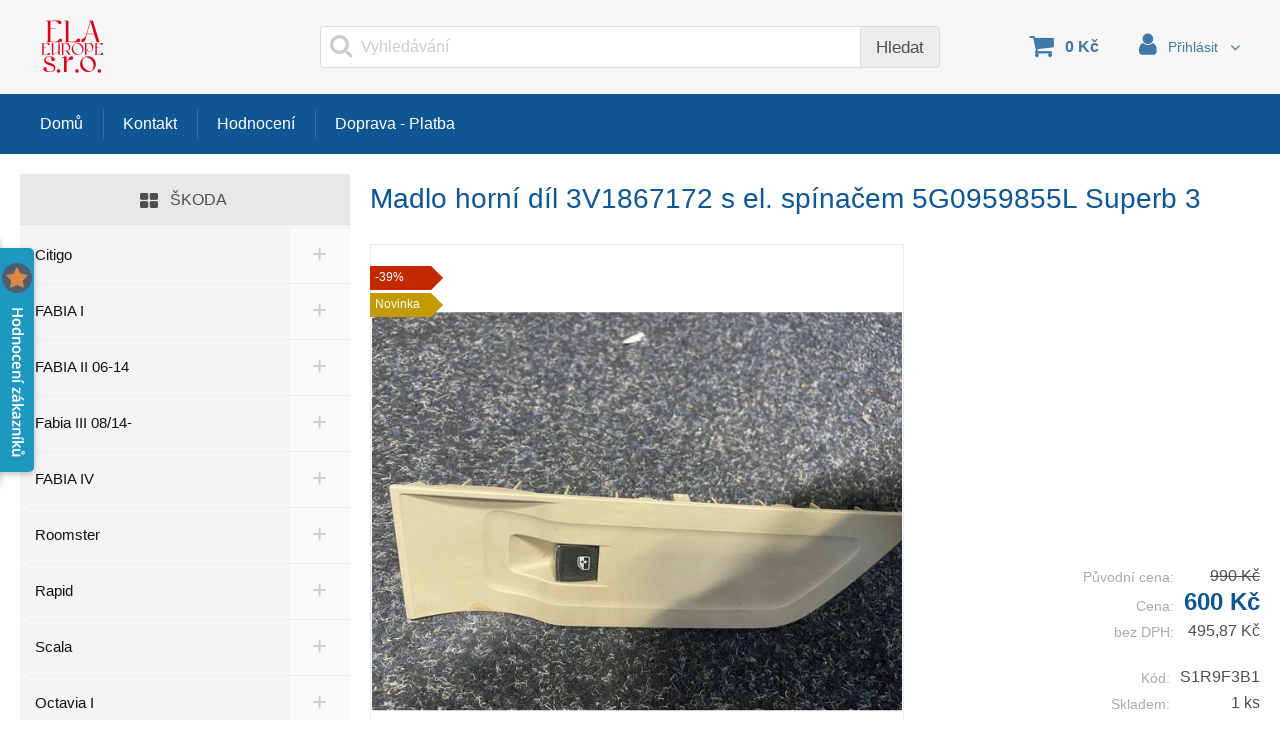

--- FILE ---
content_type: text/html; charset=UTF-8
request_url: https://www.dilylevne.cz/madlo-horni-dil-3v1867172-s-el-spinacem-5g0959855l-superb-3
body_size: 9002
content:
<!DOCTYPE html>
<html xmlns="http://www.w3.org/1999/xhtml" xml:lang="cs" lang="cs">
    <head>
<link rel="shortcut icon" href="/favicon.ico">
<meta charset="utf-8">
<meta http-equiv="X-UA-Compatible" content="IE=edge">
<meta name="viewport" content="width=device-width, initial-scale=1.0">

<title>Madlo horní díl 3V1867172 s el. spínačem 5G0959855L Superb 3 | ELA EUROPE s.r.o.</title>

<meta name="description" content="Madlo horní díl 3V1867172 s el. spínačem 5G0959855L Superb 3 ">
<meta name="robots" content="index, follow">
<meta name="author" content="www.sluzby.cz s.r.o. (www.sluzby.cz) © 2010 - 2026">
<meta property="og:url" content="https://www.dilylevne.cz/madlo-horni-dil-3v1867172-s-el-spinacem-5g0959855l-superb-3">
<meta property="og:type" content="website">
<meta property="og:title" content="Madlo horní díl 3V1867172 s el. spínačem 5G0959855L Superb 3">
<meta property="og:description" content="Madlo horní díl 3V1867172 s el. spínačem 5G0959855L Superb 3 ">
<meta property="og:image" content="https://www.dilylevne.cz/cms-app/001/662/335/main/images/640x640x0/000/001/893/madlo-horni-dil-3v1867172-s-el-spinacem-5g0959855l-superb-3-1892435.jpg">
<meta property="twitter:card" content="summary_large_image">
<meta property="twitter:url" content="https://www.dilylevne.cz/madlo-horni-dil-3v1867172-s-el-spinacem-5g0959855l-superb-3">
<meta property="twitter:title" content="Madlo horní díl 3V1867172 s el. spínačem 5G0959855L Superb 3">
<meta property="twitter:description" content="Madlo horní díl 3V1867172 s el. spínačem 5G0959855L Superb 3 ">
<meta property="twitter:image" content="https://www.dilylevne.cz/cms-app/001/662/335/main/images/640x640x0/000/001/893/madlo-horni-dil-3v1867172-s-el-spinacem-5g0959855l-superb-3-1892435.jpg">

<link rel="stylesheet" type="text/css" href="/cms-assets/eshop_01_bright11-css-5b37409-b95d6bb7b3ad437c7ff96b2e9f35734d.css" media="screen" />
<!--[if lt IE 9]><script type="text/javascript" src="/common/compatibility/html5shiv.js"></script><![endif]-->
<!--[if lt IE 9]><script type="text/javascript" src="/common/compatibility/respond.js"></script><![endif]-->





    </head>

    <body class="slt slt-subpage slt-without-headimages">

        <div id="wrap" class="slt-page-wrap">
<header id="header" class="slt-page-header" role="banner">
    <div class="slt-stlevel">
        <div class="container">
<div class="slt-header-logo">
    <a href="https://www.dilylevne.cz/" title="ELA EUROPE s.r.o.">
        <img src="/cms-app/001/662/335/main/images/480x128x0/000/002/058/ela-europe-s-r-o-2057374.png" alt="ELA EUROPE s.r.o.">

    </a>
</div>

            <article class="slt-header-nav-eshop" role="menubar">
                <div class="container">

<nav class="slt-nav-user">
    <ul class="list-unstyled">
        <li class="dropdown">
            <a data-toggle="dropdown" href="#" title="Uživatel" class="dropdown-toggle slt-btn-iconic">
                <i class="fa fa-user"></i>
                <span class="slt-value">Přihlásit</span>
                <i class="fa fa-caret-down"></i>
            </a>

            <ul class="dropdown-menu">

                <li>
                    <a href="/zakaznik" title=""><i class="fa fa-sign-in"></i> <span>Přihlášení</span></a>
                </li>


                <li>
                    <a href="/zakaznik/zapomenute-heslo" title=""><i class="fa fa-question"></i> <span>Zapomenuté heslo</span></a>
                </li>

                <li>
                    <a href="/zakaznik/registrace" title=""><i class="fa fa-pencil-square-o"></i> <span>Registrace</span></a>
                </li>
            </ul>
        </li>
    </ul>
</nav>

                    <div id="ajaxCart" class="slt-nav-cart-wrap">

<nav class="slt-nav-cart slt-empty">
    <header class="slt-block-title">
        <strong>Košík</strong>
    </header>

    <a class="slt-btn-iconic" href="/kosik" title="">
        <i class="fa fa-shopping-cart"></i>

        <ul class="list-unstyled">
            <li class="slt-item-amount">
                <strong>
                    <span class="slt-value">0</span>
                    <span class="slt-unit">ks</span>
                </strong>
            </li>

            <li class="slt-item-price"><strong>0 Kč</strong></li>
        </ul>
    </a>
</nav>
                    </div>


<section class="slt-header-search">
    <div class="navbar-header">
        <button id="_searchMenuHandler" class="navbar-toggle btn btn-default collapsed slt-btn-iconic" type="button" data-target="#_searchMenu" data-toggle="collapse" aria-expanded="false" aria-controls="_searchMenu">
            <i class="fa fa-search"></i>
            <span class="slt-value">Vyhledat</span>
        </button>
    </div>

    <article id="_searchMenu" class="collapse search-collapse slt-nav" role="navigation">
        <label class="navbar-text sr-only" for="frmsearchProductsForm-text">Vyhledávání:</label>

<form action="/madlo-horni-dil-3v1867172-s-el-spinacem-5g0959855l-superb-3?do=searchProductsForm-submit" method="post" id="searchProductsForm" onsubmit="return this['nette-valid'] = nette.validateForm(this)">        <div class="input-group">
            <input class="form-control-labelless" placeholder="Vyhledávání" type="text" name="text" id="frmsearchProductsForm-text" value="">

            <span class="input-group-btn">
                <input class="btn btn-default" type="submit" name="search" id="frmsearchProductsForm-search" value="Hledat">
            </span>
        </div>
</form>
<!-- Nette Form validator -->

<script type="text/javascript">/*<![CDATA[*/var nette=nette||{};nette.getValue=function(a){if(a){if(!a.nodeName){for(var b=0,c=a.length;b<c;b++)if(a[b].checked)return a[b].value;return null}if(a.nodeName.toLowerCase()==="select"){b=a.selectedIndex;var d=a.options;if(b<0)return null;else if(a.type==="select-one")return d[b].value;b=0;a=[];for(c=d.length;b<c;b++)d[b].selected&&a.push(d[b].value);return a}if(a.type==="checkbox")return a.checked;return a.value.replace(/^\s+|\s+$/g,"")}};
nette.getFormValidators=function(a){a=a.getAttributeNode("id").nodeValue;return this.forms[a]?this.forms[a].validators:[]};nette.validateControl=function(a){var b=this.getFormValidators(a.form)[a.name];return b?b(a):null};nette.validateForm=function(a){var b=a.form||a,c=this.getFormValidators(b),d;for(d in c){var e=c[d](a);if(e){b[d].focus&&b[d].focus();alert(e);return false}}return true};nette.toggle=function(a,b){var c=document.getElementById(a);if(c)c.style.display=b?"":"none"};/*]]>*/</script>

<script type="text/javascript">
/* <![CDATA[ */

nette.forms = nette.forms || { };

nette.forms["searchProductsForm"] = {
	validators: {
		"text": function(sender) {
			var res, val, form = sender.form || sender;
			val = nette.getValue(form["text"]); res = val!='' && val!="";
			if (!res) return "Vypl\u0148te hledan\u00fd text";
		}
	},

	toggle: function(sender) {
		var visible, res, form = sender.form || sender;
	}
}



/* ]]> */
</script>

<!-- /Nette Form validator -->

    </article>
</section>

                    <menu id="_slt-nav-categories-header" class="slt-nav-categories">
                        <a id="_categoryMenuHandler" class="navbar-toggle btn btn-default slt-btn-iconic" href="#" data-orneo-tpl-loadcategorymenu="#_slt-nav-categories">
                            <i class="fa fa-bars"></i>
                            <span class="slt-value">E-shop</span>
                        </a>
                    </menu>
                </div>
            </article>
        </div>
    </div>

    <div class="slt-ndlevel">
        <div class="container">
            <article class="navbar slt-header-nav" role="menubar">
                <div class="container">
                    <div class="navbar-header">
                        <a class="navbar-toggle btn btn-default slt-btn-iconic" href="#" data-orneo-showmodal="#_slt-nav-full">
                            <i class="fa fa-bars"></i>
                            <span class="slt-value">Menu</span>
                        </a>
                    </div>

                    <div class="slt-navmain-wrap" role="navigation">
                        <ul class="slt-nav-main slt-nav-priority" data-more-label="Více">
    <li>
        <a href="https://www.dilylevne.cz/" title="Náhradní  autodíly , VW ŠKODA" >Domů</a>
    </li>
    <li>
        <a href="https://www.dilylevne.cz/kontakt" title="Kontakt" >Kontakt</a>
    </li>
    <li>
        <a href="#" title="Hodnocení"  data-orneo-sl-show-rating="1662335" >Hodnocení</a>
    </li>
    <li>
        <a href="https://www.dilylevne.cz/doprava-platba" title="Způsob přepravy a platby, The method of shipping and payment" >Doprava - Platba</a>
    </li>
</ul>

                    </div>
                </div>
            </article>
        </div>
    </div>

</header>

            <div id="content" class="slt-page-container-wrap">

                <div class="container">
                    <div class="slt-layout-multicol">
                        <section class="slt-page-content" role="main">
                            <h1>Madlo horní díl 3V1867172 s el. spínačem 5G0959855L Superb 3</h1>



    <div id="_productDetail">
        <section class="slt-product-detail">
            <div class="slt-main">
                <div class="slt-gallery">
                    <div class="slt-wrap">
                        <a class="slt-thumbnail" href="/cms-app/001/662/335/main/images/1280x960x0/000/001/893/madlo-horni-dil-3v1867172-s-el-spinacem-5g0959855l-superb-3-1892435.jpg" title="Madlo horní díl 3V1867172 s el. spínačem 5G0959855L Superb 3" data-orneo-tpl-gallery="product_gallery">
                            <figure class="slt-figure-ratio">
                                <div class="slt-inner">
                                    <img src="/cms-app/001/662/335/main/images/640x640x0/000/001/893/madlo-horni-dil-3v1867172-s-el-spinacem-5g0959855l-superb-3-1892435.jpg" alt="Madlo horní díl 3V1867172 s el. spínačem 5G0959855L Superb 3">


                                    <figcaption class="slt-typo-labels">
                                        <span class="label label-default slt-typo-discount">-39%</span>
                                        <span class="label label-default slt-typo-new">Novinka</span>
                                    </figcaption>
                                </div>
                            </figure>
                        </a>
                    </div>

                </div>

                <div class="slt-basics">

                    <div class="slt-table slt-prices-and-buylink">
                        <div class="slt-prices">
                            <p class="slt-row slt-price-old">
                                <span class="slt-label">Původní cena:</span>
                                <del class="slt-value slt-number">990 Kč</del>
                            </p>


                                <p class="slt-row slt-price slt-price-number">
                                    <span class="slt-label">Cena:</span>
                                    <strong class="slt-value"><span class="slt-number">600 Kč</span></strong>
                                </p>

                                <p class="slt-row slt-price-vatless">
                                    <span class="slt-label">bez DPH:</span>
                                    <span class="slt-value slt-number">495,87 Kč</span>
                                </p>
                        </div>

                        <div class="slt-block">
                            <div class="slt-table">
                                <p class="slt-product-code">
                                    <span class="slt-label">Kód:</span>
                                    <strong class="slt-value">S1R9F3B1</strong>
                                </p>

                                <p class="slt-availability">
                                    <span class="slt-label">Skladem:</span>

                                        <strong class="slt-value slt-number">1 ks</strong>
                                </p>
                            </div>




                            <div class="form-horizontal slt-product-amount">
                                <p class="slt-table">
                                    <label class="control-label slt-label" for="inputAmount">Množství</label>

                                    <span class="slt-value">
                                        <span class="input-group">
                                            <input class="input-lg form-control-labelless" name="amount" id="inputAmount" value="1" type="text">

                                            <span class="input-group-btn">
                                                <a href="#" data-orneo-tpl-buyproduct="938521" data-orneo-tpl-buyvariant="938521" data-orneo-tpl-buyajax="1" data-orneo-tpl-modal="#orneoModalAddedProduct" data-orneo-tpl-amount="inputAmount" class="btn btn-lg btn-cta">
                                                    <i class="fa fa-shopping-cart"></i>
                                                    <span>Koupit</span>
                                                </a>
                                            </span>
                                        </span>
                                    </span>
                                </p>
                            </div>
                        </div>
                    </div>
                </div>
            </div>





<article name="_slt-product-extended" class="slt-product-extended" role="tablist">
    <menu id="tab-collapse" class="nav nav-tabs slt-tab-menu">
        <ul>
            <li role="presentation" rel="tab-description" class="active">
                <a class="btn btn-default" href="#tab-description" aria-controls="tab-description" role="tab" data-toggle="tab">O produktu</a>
            </li>

            <li role="presentation" rel="tab-parameters">
                <a class="btn btn-default" href="#tab-parameters" aria-controls="tab-parameters" role="tab" data-toggle="tab">Parametry</a>
            </li>



            <li role="presentation" rel="tab-contact">
                <a class="btn btn-default" href="#tab-contact" aria-controls="tab-contact" role="tab" data-toggle="tab">Napište nám</a>
            </li>
        </ul>
    </menu>

    <section id="myTabContent" class="tab-content">
        <article id="tab-parameters"  role="tabpanel" class="fade slt-tab-pane slt-product-parameters">
            <div class="slt-table">
                <dl>
                    <dt>Kód:</dt>

                    <dd>
S1R9F3B1                    </dd>
                </dl>
            </div>
        </article>

        <article id="tab-description" role="tabpanel" class="fade slt-tab-pane slt-product-description in active">
            <div class="slt-typo-excerpt">
                <h2>Madlo horní díl 3V1867172 s el. spínačem 5G0959855L Superb 3</h2>

                    <p>Madlo horní díl 3V1867172 s el. spínačem 5G0959855L Superb 3 </p>
            </div>
        </article>



        <article id="tab-contact" role="tabpanel" class="fade slt-tab-pane slt-product-contact">
            
<section class="slt-form-contact">
    <header>
        <strong class="h2"><i class="fa fa-comments"></i><span>Kontaktní formulář</span></strong>
    </header>



<form action="/madlo-horni-dil-3v1867172-s-el-spinacem-5g0959855l-superb-3?do=productContactForm-submit" method="post" id="frm-productContactForm" onsubmit="return this['nette-valid'] = nette.validateForm(this)">    <div class="slt-content">
        <div class="slt-inputs">
            <div class="form-group">
                <label for="frmproductContactForm-name"><span class="sr-only">Vaše jméno: </span></label>
                <span class="required">*</span>
                <input class="form-control" placeholder="Vaše jméno" type="text" maxlength="100" name="name" id="frmproductContactForm-name" value="">
            </div>

            <div class="form-group">
                <label for="frmproductContactForm-email"><span class="sr-only">Váš e-mail: </span></label>
                <span class="required">*</span>
                <input class="form-control" placeholder="Váš e-mail" type="text" name="email" id="frmproductContactForm-email" value="">
            </div>

            <div class="form-group">
                <label for="frmproductContactForm-phone"><span class="sr-only">Váš telefon: </span></label>
                <input class="form-control" placeholder="Váš telefon" type="text" name="phone" id="frmproductContactForm-phone" value="">
            </div>
        </div>

        <div class="slt-textarea">
            <div class="form-group">
                <label for="frmproductContactForm-message"><span class="sr-only">Vaše zpráva: </span></label>
                <span class="required">*</span>
                <textarea placeholder="Vaše zpráva" class="form-control" rows="4" name="message" id="frmproductContactForm-message">Mám dotaz k produktu Madlo horní díl 3V1867172 s el. spínačem 5G0959855L Superb 3, kód: S1R9F3B1.</textarea>
            </div>

            <div class="slg-as-important">
                <label for="frmproductContactForm-www"><span class="sr-only">Odkaz: </span></label>
                <input class="form-control" placeholder="Odkaz" type="text" name="www" id="frmproductContactForm-www" value="">
            </div>

            <div class="slg-as-important">
                <label for="frmproductContactForm-url"><span class="sr-only">Odkaz: </span></label>
                <input class="form-control" placeholder="Odkaz" type="text" name="url" id="frmproductContactForm-url" value="">
            </div>

            <div class="slg-as-important">
                <label for="frmproductContactForm-comment"><span class="sr-only">Komentář: </span></label>
                <input class="form-control" placeholder="Komentář" type="text" name="comment" id="frmproductContactForm-comment" value="">
            </div>

            <div class="slg-as-important" id="frm-productContactFormTimeControlPlace"></div>

            <script type="text/javascript">
                var timeControlElement = document.getElementById("frm-productContactFormTimeControlPlace");
                timeControlElement.innerHTML = '<input type="text" name="timeControl" value="8d2cecef06549bd54a92664edcd77db2,1768951547,10" />';
            </script>

            <footer>
                <div class="slt-info">
                    <p>Položky označené <span class="required">*</span> (hvězdičkou) jsou povinné.<br><br>Odesláním formuláře souhlasíte se zpracováním osobních údajů.</p>
                </div>

                <div class="slt-confirm">
                    <input class="nod" type="submit" name="send" id="frmproductContactForm-send" value="Odeslat">
                    <a href="#" data-orneo-click="frmproductContactForm-send" class="btn btn-default"><i class="fa fa-send"></i><span>Odeslat</span></a>
                </div>
            </footer>
        </div>
    </div>
</form>
<!-- Nette Form validator -->

<script type="text/javascript">/*<![CDATA[*/var nette=nette||{};nette.getValue=function(a){if(a){if(!a.nodeName){for(var b=0,c=a.length;b<c;b++)if(a[b].checked)return a[b].value;return null}if(a.nodeName.toLowerCase()==="select"){b=a.selectedIndex;var d=a.options;if(b<0)return null;else if(a.type==="select-one")return d[b].value;b=0;a=[];for(c=d.length;b<c;b++)d[b].selected&&a.push(d[b].value);return a}if(a.type==="checkbox")return a.checked;return a.value.replace(/^\s+|\s+$/g,"")}};
nette.getFormValidators=function(a){a=a.getAttributeNode("id").nodeValue;return this.forms[a]?this.forms[a].validators:[]};nette.validateControl=function(a){var b=this.getFormValidators(a.form)[a.name];return b?b(a):null};nette.validateForm=function(a){var b=a.form||a,c=this.getFormValidators(b),d;for(d in c){var e=c[d](a);if(e){b[d].focus&&b[d].focus();alert(e);return false}}return true};nette.toggle=function(a,b){var c=document.getElementById(a);if(c)c.style.display=b?"":"none"};/*]]>*/</script>

<script type="text/javascript">
/* <![CDATA[ */

nette.forms = nette.forms || { };

nette.forms["frm-productContactForm"] = {
	validators: {
		"name": function(sender) {
			var res, val, form = sender.form || sender;
			val = nette.getValue(form["name"]); res = val!='' && val!="";
			if (!res) return "Vypl\u0148te va\u0161e jm\u00e9no";
			res = (val = nette.getValue(form["name"])).length<=100;
			if (!res) return "Va\u0161e jm\u00e9no m\u016f\u017ee m\u00edt maxim\u00e1ln\u00ed po\u010det znak\u016f 100.";
		},
		"email": function(sender) {
			var res, val, form = sender.form || sender;
			val = nette.getValue(form["email"]); res = val!='' && val!="";
			if (!res) return "Vypl\u0148te v\u00e1\u0161 e-mail";
			res = /^[^@\s]+@[^@\s]+\.[a-z]{2,10}$/i.test(val = nette.getValue(form["email"]));
			if (!res) return "E-mail nem\u00e1 spr\u00e1vn\u00fd form\u00e1t";
		},
		"message": function(sender) {
			var res, val, form = sender.form || sender;
			val = nette.getValue(form["message"]); res = val!='' && val!="";
			if (!res) return "Vypl\u0148te text va\u0161\u00ed zpr\u00e1vy";
		}
	},

	toggle: function(sender) {
		var visible, res, form = sender.form || sender;
	}
}



/* ]]> */
</script>

<!-- /Nette Form validator -->

</section>

        </article>
    </section>
</article>
        </section>
    </div>
                        </section>

                        <aside class="slt-page-sidebar" role="complementary">
                            

<nav class="slt-nav-categories">
    <article id="_subCategoryMenu">
        <header class="slt-block-title">
            <strong>ŠKODA</strong>
        </header>



            <ul class="slt-nav-fullnav" role="navigation">

                <li class="subnav-closed nav-node">
                    <span>
                        <a class="list-title" href="https://www.dilylevne.cz/citigo/" title="Citigo" >Citigo</a>

                            <a class="list-toggle" href="#" data-orneo-treemenu-loaded="0" data-orneo-treemenu-id="Orneo_Sluzby_Cms_Row_Eshop_CategoryRow:47133">
                                <i class="slt-icon">&plus;</i>
                            </a>
                    </span>

                </li>

                <li class="subnav-closed nav-node">
                    <span>
                        <a class="list-title" href="https://www.dilylevne.cz/fabia-i/" title="FABIA  I" >FABIA  I</a>

                            <a class="list-toggle" href="#" data-orneo-treemenu-loaded="0" data-orneo-treemenu-id="Orneo_Sluzby_Cms_Row_Eshop_CategoryRow:47080">
                                <i class="slt-icon">&plus;</i>
                            </a>
                    </span>

                </li>

                <li class="subnav-closed nav-node">
                    <span>
                        <a class="list-title" href="https://www.dilylevne.cz/fabia-ii-06-14/" title="FABIA II 06-14" >FABIA II 06-14</a>

                            <a class="list-toggle" href="#" data-orneo-treemenu-loaded="0" data-orneo-treemenu-id="Orneo_Sluzby_Cms_Row_Eshop_CategoryRow:47039">
                                <i class="slt-icon">&plus;</i>
                            </a>
                    </span>

                </li>

                <li class="subnav-closed nav-node">
                    <span>
                        <a class="list-title" href="https://www.dilylevne.cz/fabia-iii-08-14/" title="Škoda Fabia III 08/14-" >Fabia III 08/14-</a>

                            <a class="list-toggle" href="#" data-orneo-treemenu-loaded="0" data-orneo-treemenu-id="Orneo_Sluzby_Cms_Row_Eshop_CategoryRow:47022">
                                <i class="slt-icon">&plus;</i>
                            </a>
                    </span>

                </li>

                <li class="subnav-closed nav-node">
                    <span>
                        <a class="list-title" href="https://www.dilylevne.cz/fabia-iv/" title="FABIA IV" >FABIA IV</a>

                            <a class="list-toggle" href="#" data-orneo-treemenu-loaded="0" data-orneo-treemenu-id="Orneo_Sluzby_Cms_Row_Eshop_CategoryRow:47798">
                                <i class="slt-icon">&plus;</i>
                            </a>
                    </span>

                </li>

                <li class="subnav-closed nav-node">
                    <span>
                        <a class="list-title" href="https://www.dilylevne.cz/roomster/" title="Roomster" >Roomster</a>

                            <a class="list-toggle" href="#" data-orneo-treemenu-loaded="0" data-orneo-treemenu-id="Orneo_Sluzby_Cms_Row_Eshop_CategoryRow:47182">
                                <i class="slt-icon">&plus;</i>
                            </a>
                    </span>

                </li>

                <li class="subnav-closed nav-node">
                    <span>
                        <a class="list-title" href="https://www.dilylevne.cz/rapid/" title="Rapid " >Rapid</a>

                            <a class="list-toggle" href="#" data-orneo-treemenu-loaded="0" data-orneo-treemenu-id="Orneo_Sluzby_Cms_Row_Eshop_CategoryRow:47136">
                                <i class="slt-icon">&plus;</i>
                            </a>
                    </span>

                </li>

                <li class="subnav-closed nav-node">
                    <span>
                        <a class="list-title" href="https://www.dilylevne.cz/scala/" title="Scala" >Scala</a>

                            <a class="list-toggle" href="#" data-orneo-treemenu-loaded="0" data-orneo-treemenu-id="Orneo_Sluzby_Cms_Row_Eshop_CategoryRow:47170">
                                <i class="slt-icon">&plus;</i>
                            </a>
                    </span>

                </li>

                <li class="subnav-closed nav-node">
                    <span>
                        <a class="list-title" href="https://www.dilylevne.cz/octavia-i/" title="Octavia I" >Octavia I</a>

                            <a class="list-toggle" href="#" data-orneo-treemenu-loaded="0" data-orneo-treemenu-id="Orneo_Sluzby_Cms_Row_Eshop_CategoryRow:47098">
                                <i class="slt-icon">&plus;</i>
                            </a>
                    </span>

                </li>

                <li class="subnav-closed nav-node">
                    <span>
                        <a class="list-title" href="https://www.dilylevne.cz/skoda-octavia-ii-04-13-1k0-1z3/" title="Octavia II 04-13 1K0 1Z3" >Octavia II 04-13 1K0 1Z3</a>

                            <a class="list-toggle" href="#" data-orneo-treemenu-loaded="0" data-orneo-treemenu-id="Orneo_Sluzby_Cms_Row_Eshop_CategoryRow:46699">
                                <i class="slt-icon">&plus;</i>
                            </a>
                    </span>

                </li>

                <li class="subnav-closed nav-node">
                    <span>
                        <a class="list-title" href="https://www.dilylevne.cz/octavia-iii-13/" title="Škoda Octavia III 13-" >Octavia III 13-</a>

                            <a class="list-toggle" href="#" data-orneo-treemenu-loaded="0" data-orneo-treemenu-id="Orneo_Sluzby_Cms_Row_Eshop_CategoryRow:47019">
                                <i class="slt-icon">&plus;</i>
                            </a>
                    </span>

                </li>

                <li class="subnav-closed nav-node">
                    <span>
                        <a class="list-title" href="https://www.dilylevne.cz/octavia-iii-17/" title="Octavia III 17-" >Octavia III 17-</a>

                            <a class="list-toggle" href="#" data-orneo-treemenu-loaded="0" data-orneo-treemenu-id="Orneo_Sluzby_Cms_Row_Eshop_CategoryRow:47068">
                                <i class="slt-icon">&plus;</i>
                            </a>
                    </span>

                </li>

                <li class="subnav-closed nav-node">
                    <span>
                        <a class="list-title" href="https://www.dilylevne.cz/octavia-iv/" title="Octavia IV" >Octavia IV</a>

                            <a class="list-toggle" href="#" data-orneo-treemenu-loaded="0" data-orneo-treemenu-id="Orneo_Sluzby_Cms_Row_Eshop_CategoryRow:47406">
                                <i class="slt-icon">&plus;</i>
                            </a>
                    </span>

                </li>

                <li class="subnav-closed nav-node">
                    <span>
                        <a class="list-title" href="https://www.dilylevne.cz/yeti/" title="Yeti" >Yeti</a>

                            <a class="list-toggle" href="#" data-orneo-treemenu-loaded="0" data-orneo-treemenu-id="Orneo_Sluzby_Cms_Row_Eshop_CategoryRow:47064">
                                <i class="slt-icon">&plus;</i>
                            </a>
                    </span>

                </li>

                <li class="subnav-closed nav-node">
                    <span>
                        <a class="list-title" href="https://www.dilylevne.cz/karoq/" title="Karoq" >Karoq</a>

                            <a class="list-toggle" href="#" data-orneo-treemenu-loaded="0" data-orneo-treemenu-id="Orneo_Sluzby_Cms_Row_Eshop_CategoryRow:47061">
                                <i class="slt-icon">&plus;</i>
                            </a>
                    </span>

                </li>

                <li class="subnav-closed nav-node">
                    <span>
                        <a class="list-title" href="https://www.dilylevne.cz/superb-1/" title="Superb 1" >SUPERB I</a>

                            <a class="list-toggle" href="#" data-orneo-treemenu-loaded="0" data-orneo-treemenu-id="Orneo_Sluzby_Cms_Row_Eshop_CategoryRow:47085">
                                <i class="slt-icon">&plus;</i>
                            </a>
                    </span>

                </li>

                <li class="subnav-closed nav-node">
                    <span>
                        <a class="list-title" href="https://www.dilylevne.cz/superb-2/" title="Superb 2" >Superb II</a>

                            <a class="list-toggle" href="#" data-orneo-treemenu-loaded="0" data-orneo-treemenu-id="Orneo_Sluzby_Cms_Row_Eshop_CategoryRow:47073">
                                <i class="slt-icon">&plus;</i>
                            </a>
                    </span>

                </li>

                <li class="active subnav-opened nav-node">
                    <span>
                        <a class="list-title" href="https://www.dilylevne.cz/superb-iii/" title="Superb III 2015-" >Superb III</a>

                            <a class="list-toggle" href="#" data-orneo-treemenu-loaded="0" data-orneo-treemenu-id="Orneo_Sluzby_Cms_Row_Eshop_CategoryRow:46972">
                                <i class="slt-icon">&minus;</i>
                            </a>
                    </span>


            <ul class="" role="navigation">

                <li class="subnav-closed nav-node">
                    <span>
                        <a class="list-title" href="https://www.dilylevne.cz/elektro-jednotky-zamky/" title="vše kolem elektroinstalace , jednotky zámky" >Elektro, Jednotky , zámky</a>

                            <a class="list-toggle" href="#" data-orneo-treemenu-loaded="0" data-orneo-treemenu-id="Orneo_Sluzby_Cms_Row_Eshop_CategoryRow:46973">
                                <i class="slt-icon">&plus;</i>
                            </a>
                    </span>

                </li>

                <li class="">
                    <span>
                        <a class="list-title" href="https://www.dilylevne.cz/motor-a-jeho-casti/" title="Motor a jeho části " >Motor a jeho části</a>

                    </span>

                </li>

                <li class="">
                    <span>
                        <a class="list-title" href="https://www.dilylevne.cz/svetlomety-6/" title="Světlomety" >Světlomety</a>

                    </span>

                </li>

                <li class="active ">
                    <span>
                        <a class="list-title" href="https://www.dilylevne.cz/interier-4/" title="Interiér" >Interiér</a>

                    </span>


                </li>
            </ul>
                </li>

                <li class="subnav-closed nav-node">
                    <span>
                        <a class="list-title" href="https://www.dilylevne.cz/kodiaq/" title="Kodiaq " >Kodiaq</a>

                            <a class="list-toggle" href="#" data-orneo-treemenu-loaded="0" data-orneo-treemenu-id="Orneo_Sluzby_Cms_Row_Eshop_CategoryRow:47057">
                                <i class="slt-icon">&plus;</i>
                            </a>
                    </span>

                </li>

                <li class="">
                    <span>
                        <a class="list-title" href="https://www.dilylevne.cz/plastove-dily-shodne-s-vice-typy-1/" title="Plastové Díly Shodné s více typy " >Plastové Díly Shodné s více typy</a>

                    </span>

                </li>

                <li class="">
                    <span>
                        <a class="list-title" href="https://www.dilylevne.cz/prislusenstvi/" title="Příslušenství" >Příslušenství</a>

                    </span>

                </li>
            </ul>
    </article>
</nav>
<nav class="slt-nav-categories">
    <article id="_categoryMenu" class="slt-backlinked">
        <header class="slt-block-title">
            <strong>Eshop</strong>
        </header>



            <ul class="slt-nav-fullnav" role="navigation">


                <li class="">
                    <span>
                        <a class="list-title" href="https://www.dilylevne.cz/volanty/" title="VOLANTY" >VOLANTY</a>

                    </span>

                </li>


                <li class="active subnav-closed nav-node">
                    <span>
                        <a class="list-title" href="https://www.dilylevne.cz/skoda/" title="OCTAVIA,FABIA,SUPERB,ROOMSTER,RAPID,KODIAQ,KAROQ a další" >ŠKODA</a>

                            <a class="list-toggle" href="#" data-orneo-treemenu-loaded="0" data-orneo-treemenu-id="Orneo_Sluzby_Cms_Row_Eshop_CategoryRow:46703">
                                <i class="slt-icon">&plus;</i>
                            </a>
                    </span>


            <ul class="" role="navigation">


                <li class="subnav-closed nav-node">
                    <span>
                        <a class="list-title" href="https://www.dilylevne.cz/citigo/" title="Citigo" >Citigo</a>

                            <a class="list-toggle" href="#" data-orneo-treemenu-loaded="0" data-orneo-treemenu-id="Orneo_Sluzby_Cms_Row_Eshop_CategoryRow:47133">
                                <i class="slt-icon">&plus;</i>
                            </a>
                    </span>

                </li>


                <li class="subnav-closed nav-node">
                    <span>
                        <a class="list-title" href="https://www.dilylevne.cz/fabia-i/" title="FABIA  I" >FABIA  I</a>

                            <a class="list-toggle" href="#" data-orneo-treemenu-loaded="0" data-orneo-treemenu-id="Orneo_Sluzby_Cms_Row_Eshop_CategoryRow:47080">
                                <i class="slt-icon">&plus;</i>
                            </a>
                    </span>

                </li>


                <li class="subnav-closed nav-node">
                    <span>
                        <a class="list-title" href="https://www.dilylevne.cz/fabia-ii-06-14/" title="FABIA II 06-14" >FABIA II 06-14</a>

                            <a class="list-toggle" href="#" data-orneo-treemenu-loaded="0" data-orneo-treemenu-id="Orneo_Sluzby_Cms_Row_Eshop_CategoryRow:47039">
                                <i class="slt-icon">&plus;</i>
                            </a>
                    </span>

                </li>


                <li class="subnav-closed nav-node">
                    <span>
                        <a class="list-title" href="https://www.dilylevne.cz/fabia-iii-08-14/" title="Škoda Fabia III 08/14-" >Fabia III 08/14-</a>

                            <a class="list-toggle" href="#" data-orneo-treemenu-loaded="0" data-orneo-treemenu-id="Orneo_Sluzby_Cms_Row_Eshop_CategoryRow:47022">
                                <i class="slt-icon">&plus;</i>
                            </a>
                    </span>

                </li>


                <li class="subnav-closed nav-node">
                    <span>
                        <a class="list-title" href="https://www.dilylevne.cz/fabia-iv/" title="FABIA IV" >FABIA IV</a>

                            <a class="list-toggle" href="#" data-orneo-treemenu-loaded="0" data-orneo-treemenu-id="Orneo_Sluzby_Cms_Row_Eshop_CategoryRow:47798">
                                <i class="slt-icon">&plus;</i>
                            </a>
                    </span>

                </li>


                <li class="subnav-closed nav-node">
                    <span>
                        <a class="list-title" href="https://www.dilylevne.cz/roomster/" title="Roomster" >Roomster</a>

                            <a class="list-toggle" href="#" data-orneo-treemenu-loaded="0" data-orneo-treemenu-id="Orneo_Sluzby_Cms_Row_Eshop_CategoryRow:47182">
                                <i class="slt-icon">&plus;</i>
                            </a>
                    </span>

                </li>


                <li class="subnav-closed nav-node">
                    <span>
                        <a class="list-title" href="https://www.dilylevne.cz/rapid/" title="Rapid " >Rapid</a>

                            <a class="list-toggle" href="#" data-orneo-treemenu-loaded="0" data-orneo-treemenu-id="Orneo_Sluzby_Cms_Row_Eshop_CategoryRow:47136">
                                <i class="slt-icon">&plus;</i>
                            </a>
                    </span>

                </li>


                <li class="subnav-closed nav-node">
                    <span>
                        <a class="list-title" href="https://www.dilylevne.cz/scala/" title="Scala" >Scala</a>

                            <a class="list-toggle" href="#" data-orneo-treemenu-loaded="0" data-orneo-treemenu-id="Orneo_Sluzby_Cms_Row_Eshop_CategoryRow:47170">
                                <i class="slt-icon">&plus;</i>
                            </a>
                    </span>

                </li>


                <li class="subnav-closed nav-node">
                    <span>
                        <a class="list-title" href="https://www.dilylevne.cz/octavia-i/" title="Octavia I" >Octavia I</a>

                            <a class="list-toggle" href="#" data-orneo-treemenu-loaded="0" data-orneo-treemenu-id="Orneo_Sluzby_Cms_Row_Eshop_CategoryRow:47098">
                                <i class="slt-icon">&plus;</i>
                            </a>
                    </span>

                </li>


                <li class="subnav-closed nav-node">
                    <span>
                        <a class="list-title" href="https://www.dilylevne.cz/skoda-octavia-ii-04-13-1k0-1z3/" title="Octavia II 04-13 1K0 1Z3" >Octavia II 04-13 1K0 1Z3</a>

                            <a class="list-toggle" href="#" data-orneo-treemenu-loaded="0" data-orneo-treemenu-id="Orneo_Sluzby_Cms_Row_Eshop_CategoryRow:46699">
                                <i class="slt-icon">&plus;</i>
                            </a>
                    </span>

                </li>


                <li class="subnav-closed nav-node">
                    <span>
                        <a class="list-title" href="https://www.dilylevne.cz/octavia-iii-13/" title="Škoda Octavia III 13-" >Octavia III 13-</a>

                            <a class="list-toggle" href="#" data-orneo-treemenu-loaded="0" data-orneo-treemenu-id="Orneo_Sluzby_Cms_Row_Eshop_CategoryRow:47019">
                                <i class="slt-icon">&plus;</i>
                            </a>
                    </span>

                </li>


                <li class="subnav-closed nav-node">
                    <span>
                        <a class="list-title" href="https://www.dilylevne.cz/octavia-iii-17/" title="Octavia III 17-" >Octavia III 17-</a>

                            <a class="list-toggle" href="#" data-orneo-treemenu-loaded="0" data-orneo-treemenu-id="Orneo_Sluzby_Cms_Row_Eshop_CategoryRow:47068">
                                <i class="slt-icon">&plus;</i>
                            </a>
                    </span>

                </li>


                <li class="subnav-closed nav-node">
                    <span>
                        <a class="list-title" href="https://www.dilylevne.cz/octavia-iv/" title="Octavia IV" >Octavia IV</a>

                            <a class="list-toggle" href="#" data-orneo-treemenu-loaded="0" data-orneo-treemenu-id="Orneo_Sluzby_Cms_Row_Eshop_CategoryRow:47406">
                                <i class="slt-icon">&plus;</i>
                            </a>
                    </span>

                </li>


                <li class="subnav-closed nav-node">
                    <span>
                        <a class="list-title" href="https://www.dilylevne.cz/yeti/" title="Yeti" >Yeti</a>

                            <a class="list-toggle" href="#" data-orneo-treemenu-loaded="0" data-orneo-treemenu-id="Orneo_Sluzby_Cms_Row_Eshop_CategoryRow:47064">
                                <i class="slt-icon">&plus;</i>
                            </a>
                    </span>

                </li>


                <li class="subnav-closed nav-node">
                    <span>
                        <a class="list-title" href="https://www.dilylevne.cz/karoq/" title="Karoq" >Karoq</a>

                            <a class="list-toggle" href="#" data-orneo-treemenu-loaded="0" data-orneo-treemenu-id="Orneo_Sluzby_Cms_Row_Eshop_CategoryRow:47061">
                                <i class="slt-icon">&plus;</i>
                            </a>
                    </span>

                </li>


                <li class="subnav-closed nav-node">
                    <span>
                        <a class="list-title" href="https://www.dilylevne.cz/superb-1/" title="Superb 1" >SUPERB I</a>

                            <a class="list-toggle" href="#" data-orneo-treemenu-loaded="0" data-orneo-treemenu-id="Orneo_Sluzby_Cms_Row_Eshop_CategoryRow:47085">
                                <i class="slt-icon">&plus;</i>
                            </a>
                    </span>

                </li>


                <li class="subnav-closed nav-node">
                    <span>
                        <a class="list-title" href="https://www.dilylevne.cz/superb-2/" title="Superb 2" >Superb II</a>

                            <a class="list-toggle" href="#" data-orneo-treemenu-loaded="0" data-orneo-treemenu-id="Orneo_Sluzby_Cms_Row_Eshop_CategoryRow:47073">
                                <i class="slt-icon">&plus;</i>
                            </a>
                    </span>

                </li>


                <li class="active subnav-closed nav-node">
                    <span>
                        <a class="list-title" href="https://www.dilylevne.cz/superb-iii/" title="Superb III 2015-" >Superb III</a>

                            <a class="list-toggle" href="#" data-orneo-treemenu-loaded="0" data-orneo-treemenu-id="Orneo_Sluzby_Cms_Row_Eshop_CategoryRow:46972">
                                <i class="slt-icon">&plus;</i>
                            </a>
                    </span>


            <ul class="" role="navigation">


                <li class="subnav-closed nav-node">
                    <span>
                        <a class="list-title" href="https://www.dilylevne.cz/elektro-jednotky-zamky/" title="vše kolem elektroinstalace , jednotky zámky" >Elektro, Jednotky , zámky</a>

                            <a class="list-toggle" href="#" data-orneo-treemenu-loaded="0" data-orneo-treemenu-id="Orneo_Sluzby_Cms_Row_Eshop_CategoryRow:46973">
                                <i class="slt-icon">&plus;</i>
                            </a>
                    </span>

                </li>


                <li class="">
                    <span>
                        <a class="list-title" href="https://www.dilylevne.cz/motor-a-jeho-casti/" title="Motor a jeho části " >Motor a jeho části</a>

                    </span>

                </li>


                <li class="">
                    <span>
                        <a class="list-title" href="https://www.dilylevne.cz/svetlomety-6/" title="Světlomety" >Světlomety</a>

                    </span>

                </li>


                <li class="active ">
                    <span>
                        <a class="list-title" href="https://www.dilylevne.cz/interier-4/" title="Interiér" >Interiér</a>

                    </span>


                </li>
            </ul>
                </li>


                <li class="subnav-closed nav-node">
                    <span>
                        <a class="list-title" href="https://www.dilylevne.cz/kodiaq/" title="Kodiaq " >Kodiaq</a>

                            <a class="list-toggle" href="#" data-orneo-treemenu-loaded="0" data-orneo-treemenu-id="Orneo_Sluzby_Cms_Row_Eshop_CategoryRow:47057">
                                <i class="slt-icon">&plus;</i>
                            </a>
                    </span>

                </li>


                <li class="">
                    <span>
                        <a class="list-title" href="https://www.dilylevne.cz/plastove-dily-shodne-s-vice-typy-1/" title="Plastové Díly Shodné s více typy " >Plastové Díly Shodné s více typy</a>

                    </span>

                </li>


                <li class="">
                    <span>
                        <a class="list-title" href="https://www.dilylevne.cz/prislusenstvi/" title="Příslušenství" >Příslušenství</a>

                    </span>

                </li>
            </ul>
                </li>


                <li class="subnav-closed nav-node">
                    <span>
                        <a class="list-title" href="https://www.dilylevne.cz/volkswagen/" title="T5,GOLF,CRAFTER,TOAREG,CADDY,TOURAN a další " >VOLKSWAGEN</a>

                            <a class="list-toggle" href="#" data-orneo-treemenu-loaded="0" data-orneo-treemenu-id="Orneo_Sluzby_Cms_Row_Eshop_CategoryRow:46701">
                                <i class="slt-icon">&plus;</i>
                            </a>
                    </span>

                </li>


                <li class="subnav-closed nav-node">
                    <span>
                        <a class="list-title" href="https://www.dilylevne.cz/seat/" title="LEON,ALTEA,TOLEDO,ALHAMBRA a další " >SEAT</a>

                            <a class="list-toggle" href="#" data-orneo-treemenu-loaded="0" data-orneo-treemenu-id="Orneo_Sluzby_Cms_Row_Eshop_CategoryRow:46702">
                                <i class="slt-icon">&plus;</i>
                            </a>
                    </span>

                </li>


                <li class="subnav-closed nav-node">
                    <span>
                        <a class="list-title" href="https://www.dilylevne.cz/audi/" title="Audi" >AUDI</a>

                            <a class="list-toggle" href="#" data-orneo-treemenu-loaded="0" data-orneo-treemenu-id="Orneo_Sluzby_Cms_Row_Eshop_CategoryRow:47030">
                                <i class="slt-icon">&plus;</i>
                            </a>
                    </span>

                </li>


                <li class="subnav-closed nav-node">
                    <span>
                        <a class="list-title" href="https://www.dilylevne.cz/ford/" title="Ford " >FORD</a>

                            <a class="list-toggle" href="#" data-orneo-treemenu-loaded="0" data-orneo-treemenu-id="Orneo_Sluzby_Cms_Row_Eshop_CategoryRow:47050">
                                <i class="slt-icon">&plus;</i>
                            </a>
                    </span>

                </li>


                <li class="subnav-closed nav-node">
                    <span>
                        <a class="list-title" href="https://www.dilylevne.cz/land-rover/" title="Land Rover" >Land Rover</a>

                            <a class="list-toggle" href="#" data-orneo-treemenu-loaded="0" data-orneo-treemenu-id="Orneo_Sluzby_Cms_Row_Eshop_CategoryRow:47176">
                                <i class="slt-icon">&plus;</i>
                            </a>
                    </span>

                </li>


                <li class="subnav-closed nav-node">
                    <span>
                        <a class="list-title" href="https://www.dilylevne.cz/renault/" title="Renault" >Renault</a>

                            <a class="list-toggle" href="#" data-orneo-treemenu-loaded="0" data-orneo-treemenu-id="Orneo_Sluzby_Cms_Row_Eshop_CategoryRow:47138">
                                <i class="slt-icon">&plus;</i>
                            </a>
                    </span>

                </li>


                <li class="subnav-closed nav-node">
                    <span>
                        <a class="list-title" href="https://www.dilylevne.cz/isuzu/" title="ISUZU" >ISUZU</a>

                            <a class="list-toggle" href="#" data-orneo-treemenu-loaded="0" data-orneo-treemenu-id="Orneo_Sluzby_Cms_Row_Eshop_CategoryRow:47179">
                                <i class="slt-icon">&plus;</i>
                            </a>
                    </span>

                </li>


                <li class="subnav-closed nav-node">
                    <span>
                        <a class="list-title" href="https://www.dilylevne.cz/mercedes-benz/" title="MERCEDES BENZ" >MERCEDES BENZ</a>

                            <a class="list-toggle" href="#" data-orneo-treemenu-loaded="0" data-orneo-treemenu-id="Orneo_Sluzby_Cms_Row_Eshop_CategoryRow:47410">
                                <i class="slt-icon">&plus;</i>
                            </a>
                    </span>

                </li>


                <li class="subnav-closed nav-node">
                    <span>
                        <a class="list-title" href="https://www.dilylevne.cz/bmw/" title="BMW" >BMW</a>

                            <a class="list-toggle" href="#" data-orneo-treemenu-loaded="0" data-orneo-treemenu-id="Orneo_Sluzby_Cms_Row_Eshop_CategoryRow:47983">
                                <i class="slt-icon">&plus;</i>
                            </a>
                    </span>

                </li>


                <li class="subnav-closed nav-node">
                    <span>
                        <a class="list-title" href="https://www.dilylevne.cz/motory-agregaty-prevodovky/" title="Motory , Agregáty , Převodovky  " >Motory , Agregáty , Převodovky</a>

                            <a class="list-toggle" href="#" data-orneo-treemenu-loaded="0" data-orneo-treemenu-id="Orneo_Sluzby_Cms_Row_Eshop_CategoryRow:47579">
                                <i class="slt-icon">&plus;</i>
                            </a>
                    </span>

                </li>
            </ul>
    </article>
</nav>

<nav class="slt-nav-aside" role="navigation">
    <header class="slt-block-title">
        <strong>Menu</strong>
    </header>

    <ul>
        <li>
            <a href="https://www.dilylevne.cz/cenik" >Ceník</a>

        </li>
        <li>
            <a href="https://www.dilylevne.cz/vseobecne-obchodni-podminky" >Všeobecné obchodní podmínky</a>

        </li>
        <li>
            <a href="https://www.dilylevne.cz/podminky-gdpr" >Podmínky GDPR</a>

        </li>
    </ul>
</nav>

<article class="slt-block-contacts">
    <header class="slt-block-title">
        <strong>Rychlý kontakt</strong>
    </header>

    <address>
        <strong>
            <i class="fa fa-building" aria-hidden="true"></i><span>ELA EUROPE s.r.o.</span>
        </strong><br>
        Nechvalice 6<br>
        415 01 Bystřany - Teplice<br>
        IČ: 05936390<br>
        DIČ: CZ05936390
    </address>

    <ul class="list-unstyled">
        <li class="slt-item-phone">
            <strong title="Tel.">
                <i class="fa fa-phone" aria-hidden="true"></i><span class="sr-only">Tel.:</span>
            </strong>

            <span><a class="slt-phonelink" href="tel:778047057">778 047 057</a></span>
        </li>

        <li class="slt-item-phone">
            <strong title="Tel.">
                <i class="fa fa-phone" aria-hidden="true"></i><span class="sr-only">Tel.:</span>
            </strong>

            <span><a class="slt-phonelink" href="tel:608001201">608 001 201</a></span>
        </li>



        <li class="slt-item-email">
            <strong title="E-mail">
                <i class="fa fa-envelope" aria-hidden="true"></i><span class="sr-only">E-mail:</span>
            </strong>

            <span><a href="#" title="E-mail" onclick="this.href = 'mailto:' + ('vw2010<!-- ANTISPAM -->&#64;<!-- ANTISPAM -->seznam.cz').replace('<!-- ANTISPAM -->&#64;<!-- ANTISPAM -->', '@');">vw2010<!-- ANTISPAM -->&#64;<!-- ANTISPAM -->seznam.cz</a></span>
        </li>

        <li class="slt-item-web">
            <strong title="Web">
                <i class="fa fa-globe" aria-hidden="true"></i><span class="sr-only">Web:</span>
            </strong>

            <span><a href="http://DILYLEVNE.CZ" title="DILYLEVNE.CZ" onclick="this.target='_blank'">DILYLEVNE.CZ</a></span>
        </li>
    </ul>

    <p class="slt-item-vcf">
        <a href="/service.app.download/vcf" title="" class="btn btn-default btn-xs">
            <i class="fa fa-download" aria-hidden="true"></i><span>Stáhnout VCF</span>
        </a>
    </p>


</article>

<article class="slt-opening-time">
    <header class="slt-block-title">
        <strong>Provozní doba</strong>
    </header>


        <div class="slt-content slt-onecol">
            <dl>
                <dt>
                        <span>Pondělí</span>
                </dt>

                        <dd>
                                <time class="slt-timestart" datatime="08:00">08:00</time><span>&ndash;</span><time class="slt-timeend" datatime="16:00">16:00</time>

                        </dd>
            </dl>
            <dl>
                <dt>
                        <span>Úterý</span>
                </dt>

                        <dd>
                                <time class="slt-timestart" datatime="08:00">08:00</time><span>&ndash;</span><time class="slt-timeend" datatime="16:00">16:00</time>

                        </dd>
            </dl>
            <dl>
                <dt>
                        <span>Středa</span>
                </dt>

                        <dd>
                                <time class="slt-timestart" datatime="08:00">08:00</time><span>&ndash;</span><time class="slt-timeend" datatime="16:00">16:00</time>

                        </dd>
            </dl>
            <dl>
                <dt>
                        <span>Čtvrtek</span>
                </dt>

                        <dd>
                                <time class="slt-timestart" datatime="08:00">08:00</time><span>&ndash;</span><time class="slt-timeend" datatime="16:00">16:00</time>

                        </dd>
            </dl>
            <dl>
                <dt>
                        <span>Pátek</span>
                </dt>

                        <dd>
                                <time class="slt-timestart" datatime="08:00">08:00</time><span>&ndash;</span><time class="slt-timeend" datatime="16:00">16:00</time>

                        </dd>
            </dl>
            <dl>
                <dt>
                        <span>Sobota</span>
                </dt>

                    <dd class="slt-text">Zavřeno</dd>
            </dl>
            <dl>
                <dt>
                        <span>Neděle</span>
                </dt>

                    <dd class="slt-text">Zavřeno</dd>
            </dl>
        </div>
</article>
<nav class="slt-nav-custom" role="navigation">
    <header class="slt-block-title">
        <strong>Doporučujeme</strong>
    </header>

    <ul>
        <li>
            <a href="https://www.sluzby.cz/" title="Systém pro podnikání a služby">Systém pro podnikání a služby</a>
        </li>
    </ul>
</nav>


                        </aside>
                    </div>
                </div>
            </div>
        </div>

<nav id="_slt-nav-categories" class="orneo-modal slt-modal-nav slt-nav-categories" role="menubar">
    <div class="orneo-modal-container">
        <a class="orneo-modal-btn-close" data-orneo-hidemodal>
            <span class="slc-modal-close-sign"><i class="fa fa-times" title="Zavřít"></i></span>
        </a>

        <article id="_categoryFullMenu" class="slc-modal slt-nav-categories-collapse">

                <div id="_categoryMenuContent" data-orneo-loaded="0"></div>
        </article>
    </div>
</nav>

        <div id="_slt-nav-full" class="orneo-modal slt-modal-nav">
            <a class="orneo-modal-btn-close" data-orneo-hidemodal>
                <span class="slc-modal-close-sign"><i class="fa fa-times" title="Zavřít"></i></span>
            </a>

            <div id="_collapsibleMenu" class="slc-modal">


    <ul class="slt-nav-fullnav">

        <li class="">
            <span>
                <a class="list-title" href="https://www.dilylevne.cz/" title="Náhradní  autodíly , VW ŠKODA" >Domů</a>
            </span>


        </li>

        <li class="">
            <span>
                <a class="list-title" href="https://www.dilylevne.cz/kontakt" title="Kontakt" >Kontakt</a>
            </span>


        </li>

        <li class="">
            <span>
                <a class="list-title" href="#" title="Hodnocení"  data-orneo-sl-show-rating="1662335" >Hodnocení</a>
            </span>


        </li>

        <li class="">
            <span>
                <a class="list-title" href="https://www.dilylevne.cz/cenik" title="Ceník" >Ceník</a>
            </span>


        </li>

        <li class="">
            <span>
                <a class="list-title" href="https://www.dilylevne.cz/vseobecne-obchodni-podminky" title="VOP" >Všeobecné obchodní podmínky</a>
            </span>


        </li>

        <li class="">
            <span>
                <a class="list-title" href="https://www.dilylevne.cz/podminky-gdpr" title="Podmínky GDPR" >Podmínky GDPR</a>
            </span>


        </li>

        <li class="">
            <span>
                <a class="list-title" href="https://www.dilylevne.cz/doprava-platba" title="Způsob přepravy a platby, The method of shipping and payment" >Doprava - Platba</a>
            </span>


        </li>
    </ul>
            </div>
        </div>

<section id="orneoModalAddedProduct" class="slc orneo-modal slt-modal-product" role="dialog">
    <div class="orneo-modal-container">
        <a class="orneo-modal-btn-close" data-orneo-hidemodal>
            <span class="slc-modal-close-sign">
                <i title="Zavřít" class="fa fa-times"></i>
            </span>
        </a>

        <article class="slc-modal">

        </article>
    </div>
</section>
<footer id="footer" class="slt-page-footer" role="contentinfo">
    <div class="container">
<p class="slt-copyright">
&copy;&ensp;<a href="https://www.sluzby.cz" title="www.sluzby.cz" rel="author" onclick="window.open(this.href); return false;" onkeypress="window.open(this.href); return false;">www.sluzby.cz</a>&ensp;2006&thinsp;&ndash;&thinsp;2026
</p>

        <a href="#wrap" id="_scroll-top" class="slt-scrolltop" title="Nahoru"><i class="fa fa-arrow-circle-up"></i><span>Nahoru</span></a>
    </div>
</footer>






<script type="text/javascript" src="/cms-assets/eshop_01_bright11-js-6362841-c18059308eb86ce993b01bc0d3d4842b.js"></script>





<script type="text/javascript">
    (function() {
        Orneo.Spinner.setOptions({
            loadingText: "Nahrávám ..."
        });

        var callbackHandler = new Orneo.CallbackHandler();
        var eventDispatcher = new Orneo.EventDispatcher();

        var orneoBootstrap = new Orneo.Bootstrap(callbackHandler, eventDispatcher);
        orneoBootstrap.boot();

        var options = { };

        options.datepicker = {
            enable: true
        };

        options.gallery = {
            enable: true
        };

            options.eshop = {
                enable: true,
                productCartUrlPattern: "\/orneo.sluzby.cms.presenter.front.eshop.basket\/add-product?productId=__ID__",
                addToCartWithRedirectPattern: "\/orneo.sluzby.cms.presenter.front.eshop.basket-ajax\/add-product?productId=__ID__&amount=__AMOUNT__&variant=__VARIANT__",
                addToCartErrorPattern: "Omlouváme se, ale došlo k chybě. Správci systému byli informováni.",
                cartItemsAmountChangedText: "Množštví zboží v košíku bylo změněno. Přejete si košík přepočítat?",
                loadFullCategoryMenuUrl: "\/orneo.sluzby.cms.presenter.front.eshop.category-ajax\/load-full-menu?idActiveCategory=__ID__",
                idActiveCategory: "47264",
                loadFullCategoryMenuError: "Omlouváme se, ale došlo k chybě. Správci systému byli informováni."
            };


                new Orneo.TreeMenu('#_categoryMenu', "\/orneo.sluzby.cms.presenter.front.eshop.category-ajax\/load-category-menu?idCategory=47264").init();
                new Orneo.TreeMenu('#_subCategoryMenu', "\/orneo.sluzby.cms.presenter.front.eshop.category-ajax\/load-sub-category-menu?idCategory=47264").init();

        options.rating = {
            enable: true,
            firmId: 1662335,
            domain: "sluzby.cz",
            lang: "cs_CZ",
            show: false,
            enableFixedRating: true,
            fixedRatingType: "blue"
        };

        var tplBootstrap = new Orneo.Sluzby.Cms.Tpl._base.Bootstrap(callbackHandler, eventDispatcher, options);
        tplBootstrap.boot();

        callbackHandler.runCallbacks();

        window.orneoSluzbyTplGlobals = {
            numberFormatter: new Orneo.NumberFormatter(",", " ")
        };
    })();
</script>












    </body>
</html>


--- FILE ---
content_type: text/css
request_url: https://www.dilylevne.cz/cms-assets/eshop_01_bright11-css-5b37409-b95d6bb7b3ad437c7ff96b2e9f35734d.css
body_size: 59578
content:
/*!
 * Datepicker for Bootstrap v1.6.1 (https://github.com/eternicode/bootstrap-datepicker)
 *
 * Copyright 2012 Stefan Petre
 * Improvements by Andrew Rowls
 * Licensed under the Apache License v2.0 (http://www.apache.org/licenses/LICENSE-2.0)
 */
.datepicker {
  padding: 4px;
  -webkit-border-radius: 4px;
  -moz-border-radius: 4px;
  border-radius: 4px;
  direction: ltr;
}
.datepicker-inline {
  width: 220px;
}
.datepicker.datepicker-rtl {
  direction: rtl;
}
.datepicker.datepicker-rtl table tr td span {
  float: right;
}
.datepicker-dropdown {
  top: 0;
  left: 0;
}
.datepicker-dropdown:before {
  content: '';
  display: inline-block;
  border-left: 7px solid transparent;
  border-right: 7px solid transparent;
  border-bottom: 7px solid #999999;
  border-top: 0;
  border-bottom-color: rgba(0, 0, 0, 0.2);
  position: absolute;
}
.datepicker-dropdown:after {
  content: '';
  display: inline-block;
  border-left: 6px solid transparent;
  border-right: 6px solid transparent;
  border-bottom: 6px solid #ffffff;
  border-top: 0;
  position: absolute;
}
.datepicker-dropdown.datepicker-orient-left:before {
  left: 6px;
}
.datepicker-dropdown.datepicker-orient-left:after {
  left: 7px;
}
.datepicker-dropdown.datepicker-orient-right:before {
  right: 6px;
}
.datepicker-dropdown.datepicker-orient-right:after {
  right: 7px;
}
.datepicker-dropdown.datepicker-orient-bottom:before {
  top: -7px;
}
.datepicker-dropdown.datepicker-orient-bottom:after {
  top: -6px;
}
.datepicker-dropdown.datepicker-orient-top:before {
  bottom: -7px;
  border-bottom: 0;
  border-top: 7px solid #999999;
}
.datepicker-dropdown.datepicker-orient-top:after {
  bottom: -6px;
  border-bottom: 0;
  border-top: 6px solid #ffffff;
}
.datepicker > div {
  display: none;
}
.datepicker table {
  margin: 0;
  -webkit-touch-callout: none;
  -webkit-user-select: none;
  -khtml-user-select: none;
  -moz-user-select: none;
  -ms-user-select: none;
  user-select: none;
}
.datepicker td,
.datepicker th {
  text-align: center;
  width: 20px;
  height: 20px;
  -webkit-border-radius: 4px;
  -moz-border-radius: 4px;
  border-radius: 4px;
  border: none;
}
.table-striped .datepicker table tr td,
.table-striped .datepicker table tr th {
  background-color: transparent;
}
.datepicker table tr td.day:hover,
.datepicker table tr td.day.focused {
  background: #eeeeee;
  cursor: pointer;
}
.datepicker table tr td.old,
.datepicker table tr td.new {
  color: #999999;
}
.datepicker table tr td.disabled,
.datepicker table tr td.disabled:hover {
  background: none;
  color: #999999;
  cursor: default;
}
.datepicker table tr td.highlighted {
  background: #d9edf7;
  border-radius: 0;
}
.datepicker table tr td.today,
.datepicker table tr td.today:hover,
.datepicker table tr td.today.disabled,
.datepicker table tr td.today.disabled:hover {
  background-color: #fde19a;
  background-image: -moz-linear-gradient(to bottom, #fdd49a, #fdf59a);
  background-image: -ms-linear-gradient(to bottom, #fdd49a, #fdf59a);
  background-image: -webkit-gradient(linear, 0 0, 0 100%, from(#fdd49a), to(#fdf59a));
  background-image: -webkit-linear-gradient(to bottom, #fdd49a, #fdf59a);
  background-image: -o-linear-gradient(to bottom, #fdd49a, #fdf59a);
  background-image: linear-gradient(to bottom, #fdd49a, #fdf59a);
  background-repeat: repeat-x;
  filter: progid:DXImageTransform.Microsoft.gradient(startColorstr='#fdd49a', endColorstr='#fdf59a', GradientType=0);
  border-color: #fdf59a #fdf59a #fbed50;
  border-color: rgba(0, 0, 0, 0.1) rgba(0, 0, 0, 0.1) rgba(0, 0, 0, 0.25);
  filter: progid:DXImageTransform.Microsoft.gradient(enabled=false);
  color: #000;
}
.datepicker table tr td.today:hover,
.datepicker table tr td.today:hover:hover,
.datepicker table tr td.today.disabled:hover,
.datepicker table tr td.today.disabled:hover:hover,
.datepicker table tr td.today:active,
.datepicker table tr td.today:hover:active,
.datepicker table tr td.today.disabled:active,
.datepicker table tr td.today.disabled:hover:active,
.datepicker table tr td.today.active,
.datepicker table tr td.today:hover.active,
.datepicker table tr td.today.disabled.active,
.datepicker table tr td.today.disabled:hover.active,
.datepicker table tr td.today.disabled,
.datepicker table tr td.today:hover.disabled,
.datepicker table tr td.today.disabled.disabled,
.datepicker table tr td.today.disabled:hover.disabled,
.datepicker table tr td.today[disabled],
.datepicker table tr td.today:hover[disabled],
.datepicker table tr td.today.disabled[disabled],
.datepicker table tr td.today.disabled:hover[disabled] {
  background-color: #fdf59a;
}
.datepicker table tr td.today:active,
.datepicker table tr td.today:hover:active,
.datepicker table tr td.today.disabled:active,
.datepicker table tr td.today.disabled:hover:active,
.datepicker table tr td.today.active,
.datepicker table tr td.today:hover.active,
.datepicker table tr td.today.disabled.active,
.datepicker table tr td.today.disabled:hover.active {
  background-color: #fbf069 \9;
}
.datepicker table tr td.today:hover:hover {
  color: #000;
}
.datepicker table tr td.today.active:hover {
  color: #fff;
}
.datepicker table tr td.range,
.datepicker table tr td.range:hover,
.datepicker table tr td.range.disabled,
.datepicker table tr td.range.disabled:hover {
  background: #eeeeee;
  -webkit-border-radius: 0;
  -moz-border-radius: 0;
  border-radius: 0;
}
.datepicker table tr td.range.today,
.datepicker table tr td.range.today:hover,
.datepicker table tr td.range.today.disabled,
.datepicker table tr td.range.today.disabled:hover {
  background-color: #f3d17a;
  background-image: -moz-linear-gradient(to bottom, #f3c17a, #f3e97a);
  background-image: -ms-linear-gradient(to bottom, #f3c17a, #f3e97a);
  background-image: -webkit-gradient(linear, 0 0, 0 100%, from(#f3c17a), to(#f3e97a));
  background-image: -webkit-linear-gradient(to bottom, #f3c17a, #f3e97a);
  background-image: -o-linear-gradient(to bottom, #f3c17a, #f3e97a);
  background-image: linear-gradient(to bottom, #f3c17a, #f3e97a);
  background-repeat: repeat-x;
  filter: progid:DXImageTransform.Microsoft.gradient(startColorstr='#f3c17a', endColorstr='#f3e97a', GradientType=0);
  border-color: #f3e97a #f3e97a #edde34;
  border-color: rgba(0, 0, 0, 0.1) rgba(0, 0, 0, 0.1) rgba(0, 0, 0, 0.25);
  filter: progid:DXImageTransform.Microsoft.gradient(enabled=false);
  -webkit-border-radius: 0;
  -moz-border-radius: 0;
  border-radius: 0;
}
.datepicker table tr td.range.today:hover,
.datepicker table tr td.range.today:hover:hover,
.datepicker table tr td.range.today.disabled:hover,
.datepicker table tr td.range.today.disabled:hover:hover,
.datepicker table tr td.range.today:active,
.datepicker table tr td.range.today:hover:active,
.datepicker table tr td.range.today.disabled:active,
.datepicker table tr td.range.today.disabled:hover:active,
.datepicker table tr td.range.today.active,
.datepicker table tr td.range.today:hover.active,
.datepicker table tr td.range.today.disabled.active,
.datepicker table tr td.range.today.disabled:hover.active,
.datepicker table tr td.range.today.disabled,
.datepicker table tr td.range.today:hover.disabled,
.datepicker table tr td.range.today.disabled.disabled,
.datepicker table tr td.range.today.disabled:hover.disabled,
.datepicker table tr td.range.today[disabled],
.datepicker table tr td.range.today:hover[disabled],
.datepicker table tr td.range.today.disabled[disabled],
.datepicker table tr td.range.today.disabled:hover[disabled] {
  background-color: #f3e97a;
}
.datepicker table tr td.range.today:active,
.datepicker table tr td.range.today:hover:active,
.datepicker table tr td.range.today.disabled:active,
.datepicker table tr td.range.today.disabled:hover:active,
.datepicker table tr td.range.today.active,
.datepicker table tr td.range.today:hover.active,
.datepicker table tr td.range.today.disabled.active,
.datepicker table tr td.range.today.disabled:hover.active {
  background-color: #efe24b \9;
}
.datepicker table tr td.selected,
.datepicker table tr td.selected:hover,
.datepicker table tr td.selected.disabled,
.datepicker table tr td.selected.disabled:hover {
  background-color: #9e9e9e;
  background-image: -moz-linear-gradient(to bottom, #b3b3b3, #808080);
  background-image: -ms-linear-gradient(to bottom, #b3b3b3, #808080);
  background-image: -webkit-gradient(linear, 0 0, 0 100%, from(#b3b3b3), to(#808080));
  background-image: -webkit-linear-gradient(to bottom, #b3b3b3, #808080);
  background-image: -o-linear-gradient(to bottom, #b3b3b3, #808080);
  background-image: linear-gradient(to bottom, #b3b3b3, #808080);
  background-repeat: repeat-x;
  filter: progid:DXImageTransform.Microsoft.gradient(startColorstr='#b3b3b3', endColorstr='#808080', GradientType=0);
  border-color: #808080 #808080 #595959;
  border-color: rgba(0, 0, 0, 0.1) rgba(0, 0, 0, 0.1) rgba(0, 0, 0, 0.25);
  filter: progid:DXImageTransform.Microsoft.gradient(enabled=false);
  color: #fff;
  text-shadow: 0 -1px 0 rgba(0, 0, 0, 0.25);
}
.datepicker table tr td.selected:hover,
.datepicker table tr td.selected:hover:hover,
.datepicker table tr td.selected.disabled:hover,
.datepicker table tr td.selected.disabled:hover:hover,
.datepicker table tr td.selected:active,
.datepicker table tr td.selected:hover:active,
.datepicker table tr td.selected.disabled:active,
.datepicker table tr td.selected.disabled:hover:active,
.datepicker table tr td.selected.active,
.datepicker table tr td.selected:hover.active,
.datepicker table tr td.selected.disabled.active,
.datepicker table tr td.selected.disabled:hover.active,
.datepicker table tr td.selected.disabled,
.datepicker table tr td.selected:hover.disabled,
.datepicker table tr td.selected.disabled.disabled,
.datepicker table tr td.selected.disabled:hover.disabled,
.datepicker table tr td.selected[disabled],
.datepicker table tr td.selected:hover[disabled],
.datepicker table tr td.selected.disabled[disabled],
.datepicker table tr td.selected.disabled:hover[disabled] {
  background-color: #808080;
}
.datepicker table tr td.selected:active,
.datepicker table tr td.selected:hover:active,
.datepicker table tr td.selected.disabled:active,
.datepicker table tr td.selected.disabled:hover:active,
.datepicker table tr td.selected.active,
.datepicker table tr td.selected:hover.active,
.datepicker table tr td.selected.disabled.active,
.datepicker table tr td.selected.disabled:hover.active {
  background-color: #666666 \9;
}
.datepicker table tr td.active,
.datepicker table tr td.active:hover,
.datepicker table tr td.active.disabled,
.datepicker table tr td.active.disabled:hover {
  background-color: #006dcc;
  background-image: -moz-linear-gradient(to bottom, #0088cc, #0044cc);
  background-image: -ms-linear-gradient(to bottom, #0088cc, #0044cc);
  background-image: -webkit-gradient(linear, 0 0, 0 100%, from(#0088cc), to(#0044cc));
  background-image: -webkit-linear-gradient(to bottom, #0088cc, #0044cc);
  background-image: -o-linear-gradient(to bottom, #0088cc, #0044cc);
  background-image: linear-gradient(to bottom, #0088cc, #0044cc);
  background-repeat: repeat-x;
  filter: progid:DXImageTransform.Microsoft.gradient(startColorstr='#0088cc', endColorstr='#0044cc', GradientType=0);
  border-color: #0044cc #0044cc #002a80;
  border-color: rgba(0, 0, 0, 0.1) rgba(0, 0, 0, 0.1) rgba(0, 0, 0, 0.25);
  filter: progid:DXImageTransform.Microsoft.gradient(enabled=false);
  color: #fff;
  text-shadow: 0 -1px 0 rgba(0, 0, 0, 0.25);
}
.datepicker table tr td.active:hover,
.datepicker table tr td.active:hover:hover,
.datepicker table tr td.active.disabled:hover,
.datepicker table tr td.active.disabled:hover:hover,
.datepicker table tr td.active:active,
.datepicker table tr td.active:hover:active,
.datepicker table tr td.active.disabled:active,
.datepicker table tr td.active.disabled:hover:active,
.datepicker table tr td.active.active,
.datepicker table tr td.active:hover.active,
.datepicker table tr td.active.disabled.active,
.datepicker table tr td.active.disabled:hover.active,
.datepicker table tr td.active.disabled,
.datepicker table tr td.active:hover.disabled,
.datepicker table tr td.active.disabled.disabled,
.datepicker table tr td.active.disabled:hover.disabled,
.datepicker table tr td.active[disabled],
.datepicker table tr td.active:hover[disabled],
.datepicker table tr td.active.disabled[disabled],
.datepicker table tr td.active.disabled:hover[disabled] {
  background-color: #0044cc;
}
.datepicker table tr td.active:active,
.datepicker table tr td.active:hover:active,
.datepicker table tr td.active.disabled:active,
.datepicker table tr td.active.disabled:hover:active,
.datepicker table tr td.active.active,
.datepicker table tr td.active:hover.active,
.datepicker table tr td.active.disabled.active,
.datepicker table tr td.active.disabled:hover.active {
  background-color: #003399 \9;
}
.datepicker table tr td span {
  display: block;
  width: 23%;
  height: 54px;
  line-height: 54px;
  float: left;
  margin: 1%;
  cursor: pointer;
  -webkit-border-radius: 4px;
  -moz-border-radius: 4px;
  border-radius: 4px;
}
.datepicker table tr td span:hover,
.datepicker table tr td span.focused {
  background: #eeeeee;
}
.datepicker table tr td span.disabled,
.datepicker table tr td span.disabled:hover {
  background: none;
  color: #999999;
  cursor: default;
}
.datepicker table tr td span.active,
.datepicker table tr td span.active:hover,
.datepicker table tr td span.active.disabled,
.datepicker table tr td span.active.disabled:hover {
  background-color: #006dcc;
  background-image: -moz-linear-gradient(to bottom, #0088cc, #0044cc);
  background-image: -ms-linear-gradient(to bottom, #0088cc, #0044cc);
  background-image: -webkit-gradient(linear, 0 0, 0 100%, from(#0088cc), to(#0044cc));
  background-image: -webkit-linear-gradient(to bottom, #0088cc, #0044cc);
  background-image: -o-linear-gradient(to bottom, #0088cc, #0044cc);
  background-image: linear-gradient(to bottom, #0088cc, #0044cc);
  background-repeat: repeat-x;
  filter: progid:DXImageTransform.Microsoft.gradient(startColorstr='#0088cc', endColorstr='#0044cc', GradientType=0);
  border-color: #0044cc #0044cc #002a80;
  border-color: rgba(0, 0, 0, 0.1) rgba(0, 0, 0, 0.1) rgba(0, 0, 0, 0.25);
  filter: progid:DXImageTransform.Microsoft.gradient(enabled=false);
  color: #fff;
  text-shadow: 0 -1px 0 rgba(0, 0, 0, 0.25);
}
.datepicker table tr td span.active:hover,
.datepicker table tr td span.active:hover:hover,
.datepicker table tr td span.active.disabled:hover,
.datepicker table tr td span.active.disabled:hover:hover,
.datepicker table tr td span.active:active,
.datepicker table tr td span.active:hover:active,
.datepicker table tr td span.active.disabled:active,
.datepicker table tr td span.active.disabled:hover:active,
.datepicker table tr td span.active.active,
.datepicker table tr td span.active:hover.active,
.datepicker table tr td span.active.disabled.active,
.datepicker table tr td span.active.disabled:hover.active,
.datepicker table tr td span.active.disabled,
.datepicker table tr td span.active:hover.disabled,
.datepicker table tr td span.active.disabled.disabled,
.datepicker table tr td span.active.disabled:hover.disabled,
.datepicker table tr td span.active[disabled],
.datepicker table tr td span.active:hover[disabled],
.datepicker table tr td span.active.disabled[disabled],
.datepicker table tr td span.active.disabled:hover[disabled] {
  background-color: #0044cc;
}
.datepicker table tr td span.active:active,
.datepicker table tr td span.active:hover:active,
.datepicker table tr td span.active.disabled:active,
.datepicker table tr td span.active.disabled:hover:active,
.datepicker table tr td span.active.active,
.datepicker table tr td span.active:hover.active,
.datepicker table tr td span.active.disabled.active,
.datepicker table tr td span.active.disabled:hover.active {
  background-color: #003399 \9;
}
.datepicker table tr td span.old,
.datepicker table tr td span.new {
  color: #999999;
}
.datepicker .datepicker-switch {
  width: 145px;
}
.datepicker .datepicker-switch,
.datepicker .prev,
.datepicker .next,
.datepicker tfoot tr th {
  cursor: pointer;
}
.datepicker .datepicker-switch:hover,
.datepicker .prev:hover,
.datepicker .next:hover,
.datepicker tfoot tr th:hover {
  background: #eeeeee;
}
.datepicker .cw {
  font-size: 10px;
  width: 12px;
  padding: 0 2px 0 5px;
  vertical-align: middle;
}
.input-append.date .add-on,
.input-prepend.date .add-on {
  cursor: pointer;
}
.input-append.date .add-on i,
.input-prepend.date .add-on i {
  margin-top: 3px;
}
.input-daterange input {
  text-align: center;
}
.input-daterange input:first-child {
  -webkit-border-radius: 3px 0 0 3px;
  -moz-border-radius: 3px 0 0 3px;
  border-radius: 3px 0 0 3px;
}
.input-daterange input:last-child {
  -webkit-border-radius: 0 3px 3px 0;
  -moz-border-radius: 0 3px 3px 0;
  border-radius: 0 3px 3px 0;
}
.input-daterange .add-on {
  display: inline-block;
  width: auto;
  min-width: 16px;
  height: 18px;
  padding: 4px 5px;
  font-weight: normal;
  line-height: 18px;
  text-align: center;
  text-shadow: 0 1px 0 #ffffff;
  vertical-align: middle;
  background-color: #eeeeee;
  border: 1px solid #ccc;
  margin-left: -5px;
  margin-right: -5px;
}
/*# sourceMappingURL=bootstrap-datepicker.css.map */
:root{--cc-bg:#fff;--cc-text:#2d4156;--cc-btn-primary-bg:#2d4156;--cc-btn-primary-text:var(--cc-bg);--cc-btn-primary-hover-bg:#1d2e38;--cc-btn-secondary-bg:#eaeff2;--cc-btn-secondary-text:var(--cc-text);--cc-btn-secondary-hover-bg:#d8e0e6;--cc-toggle-bg-off:#919ea6;--cc-toggle-bg-on:var(--cc-btn-primary-bg);--cc-toggle-bg-readonly:#d5dee2;--cc-toggle-knob-bg:#fff;--cc-toggle-knob-icon-color:#ecf2fa;--cc-block-text:var(--cc-text);--cc-cookie-category-block-bg:#f0f4f7;--cc-cookie-category-block-bg-hover:#e9eff4;--cc-section-border:#f1f3f5;--cc-cookie-table-border:#e9edf2;--cc-overlay-bg:rgba(4, 6, 8, .85);--cc-webkit-scrollbar-bg:#cfd5db;--cc-webkit-scrollbar-bg-hover:#9199a0}.c_darkmode{--cc-bg:#181b1d;--cc-text:#d8e5ea;--cc-btn-primary-bg:#a6c4dd;--cc-btn-primary-text:#000;--cc-btn-primary-hover-bg:#c2dff7;--cc-btn-secondary-bg:#33383c;--cc-btn-secondary-text:var(--cc-text);--cc-btn-secondary-hover-bg:#3e454a;--cc-toggle-bg-off:#667481;--cc-toggle-bg-on:var(--cc-btn-primary-bg);--cc-toggle-bg-readonly:#454c54;--cc-toggle-knob-bg:var(--cc-cookie-category-block-bg);--cc-toggle-knob-icon-color:var(--cc-bg);--cc-block-text:#b3bfc5;--cc-cookie-category-block-bg:#23272a;--cc-cookie-category-block-bg-hover:#2b3035;--cc-section-border:#292d31;--cc-cookie-table-border:#2b3035;--cc-webkit-scrollbar-bg:#667481;--cc-webkit-scrollbar-bg-hover:#9199a0}.cc_div *,.cc_div :after,.cc_div :before{-webkit-box-sizing:border-box;box-sizing:border-box;float:none;font-style:inherit;font-variant:normal;font-weight:inherit;font-family:inherit;line-height:1.2;font-size:1em;transition:none;animation:none;margin:0;padding:0;text-transform:none;letter-spacing:unset;color:inherit;background:0 0;border:none;box-shadow:none;text-decoration:none;text-align:left;visibility:unset}.cc_div{font-size:16px;font-weight:400;font-family:-apple-system,BlinkMacSystemFont,"Segoe UI",Roboto,Helvetica,Arial,sans-serif,"Apple Color Emoji","Segoe UI Emoji","Segoe UI Symbol";-webkit-font-smoothing:antialiased;-moz-osx-font-smoothing:grayscale;text-rendering:optimizeLegibility;color:#2d4156;color:var(--cc-text)}#c-ttl,#s-bl td:before,#s-ttl,.cc_div .b-tl,.cc_div .c-bn{font-weight:600}#cm,#s-bl .act .b-acc,#s-inr,.cc_div .b-tl,.cc_div .c-bl{border-radius:.35em}#s-bl .act .b-acc{border-top-left-radius:0;border-top-right-radius:0}.cc_div a,.cc_div button,.cc_div input{-webkit-appearance:none;-moz-appearance:none;appearance:none}.cc_div a{border-bottom:1px solid}.cc_div a:hover{text-decoration:none;border-color:transparent}#cm-ov,#cs-ov,.c--anim #cm,.c--anim #s-cnt,.c--anim #s-inr{transition:visibility .25s linear,opacity .25s ease,transform .25s ease!important}.c--anim .c-bn{transition:background-color .25s ease!important}.c--anim #cm.bar.slide,.c--anim .bar.slide #s-inr{transition:visibility .4s ease,opacity .4s ease,transform .4s ease!important}.c--anim #cm.bar.slide+#cm-ov,.c--anim .bar.slide+#cs-ov{transition:visibility .4s ease,opacity .4s ease,transform .4s ease!important}#cm.bar.slide,.cc_div .bar.slide #s-inr{transform:translateX(100%);opacity:1}#cm.bar.top.slide,.cc_div .bar.left.slide #s-inr{transform:translateX(-100%);opacity:1}#cm.slide,.cc_div .slide #s-inr{transform:translateY(1.6em)}#cm.top.slide{transform:translateY(-1.6em)}#cm.bar.slide{transform:translateY(100%)}#cm.bar.top.slide{transform:translateY(-100%)}.show--consent .c--anim #cm,.show--consent .c--anim #cm.bar,.show--settings .c--anim #s-inr,.show--settings .c--anim .bar.slide #s-inr{opacity:1;transform:scale(1);visibility:visible!important}.show--consent .c--anim #cm.box.middle,.show--consent .c--anim #cm.cloud.middle{transform:scale(1) translateY(-50%)}.show--settings .c--anim #s-cnt{visibility:visible!important}.force--consent.show--consent .c--anim #cm-ov,.show--settings .c--anim #cs-ov{visibility:visible!important;opacity:1!important}#cm{font-family:inherit;padding:1.1em 1.8em 1.4em 1.8em;position:fixed;z-index:1;background:#fff;background:var(--cc-bg);max-width:24.2em;width:100%;bottom:1.25em;right:1.25em;box-shadow:0 .625em 1.875em #000;box-shadow:0 .625em 1.875em rgba(2,2,3,.28);opacity:0;visibility:hidden;transform:scale(.95);line-height:initial}#cc_div #cm{display:block!important}#c-ttl{margin-bottom:.7em;font-size:1.05em}.cloud #c-ttl{margin-top:-.15em}#c-txt{font-size:.9em;line-height:1.5em}.cc_div #c-bns{display:flex;justify-content:space-between;margin-top:1.4em}.cc_div .c-bn{color:#40505a;color:var(--cc-btn-secondary-text);background:#e5ebef;background:var(--cc-btn-secondary-bg);padding:1em 1.7em;display:inline-block;cursor:pointer;font-size:.82em;-moz-user-select:none;-khtml-user-select:none;-webkit-user-select:none;-o-user-select:none;user-select:none;text-align:center;border-radius:4px;flex:1}#c-bns button+button,#s-c-bn,#s-cnt button+button{float:right;margin-left:1em}#s-cnt #s-rall-bn{float:none}#cm .c_link:active,#cm .c_link:hover,#s-c-bn:active,#s-c-bn:hover,#s-cnt button+button:active,#s-cnt button+button:hover{background:#d8e0e6;background:var(--cc-btn-secondary-hover-bg)}#s-cnt{position:fixed;top:0;left:0;width:100%;z-index:101;display:table;height:100%;visibility:hidden}#s-bl{outline:0}#s-bl .title{margin-top:1.4em}#s-bl .title:first-child{margin-top:0}#s-bl .b-bn{margin-top:0}#s-bl .b-acc .p{margin-top:0;padding:1em}#s-cnt .b-bn .b-tl{display:block;font-family:inherit;font-size:.95em;width:100%;position:relative;padding:1.3em 6.4em 1.3em 2.7em;background:0 0;transition:background-color .25s ease}#s-cnt .b-bn .b-tl.exp{cursor:pointer}#s-cnt .act .b-bn .b-tl{border-bottom-right-radius:0;border-bottom-left-radius:0}#s-cnt .b-bn .b-tl:active,#s-cnt .b-bn .b-tl:hover{background:#e9eff4;background:var(--cc-cookie-category-block-bg-hover)}#s-bl .b-bn{position:relative}#s-bl .c-bl{padding:1em;margin-bottom:.5em;border:1px solid #f1f3f5;border-color:var(--cc-section-border);transition:background-color .25s ease}#s-bl .c-bl:hover{background:#f0f4f7;background:var(--cc-cookie-category-block-bg)}#s-bl .c-bl:last-child{margin-bottom:.5em}#s-bl .c-bl:first-child{transition:none;padding:0;margin-top:0;border:none;margin-bottom:2em}#s-bl .c-bl:not(.b-ex):first-child:hover{background:0 0;background:unset}#s-bl .c-bl.b-ex{padding:0;border:none;background:#f0f4f7;background:var(--cc-cookie-category-block-bg);transition:none}#s-bl .c-bl.b-ex+.c-bl{margin-top:2em}#s-bl .c-bl.b-ex+.c-bl.b-ex{margin-top:0}#s-bl .c-bl.b-ex:first-child{margin-bottom:1em}#s-bl .c-bl.b-ex:first-child{margin-bottom:.5em}#s-bl .b-acc{max-height:0;overflow:hidden;padding-top:0;margin-bottom:0;display:none}#s-bl .act .b-acc{max-height:100%;display:block;overflow:hidden}#s-cnt .p{font-size:.9em;line-height:1.5em;margin-top:.85em;color:#2d4156;color:var(--cc-block-text)}.cc_div .b-tg .c-tgl:disabled{cursor:not-allowed}#c-vln{display:table-cell;vertical-align:middle;position:relative}#cs{padding:0 1.7em;width:100%;position:fixed;left:0;right:0;top:0;bottom:0;height:100%}#s-inr{height:100%;position:relative;max-width:45em;margin:0 auto;transform:scale(.96);opacity:0;padding-top:4.75em;padding-bottom:4.75em;position:relative;height:100%;overflow:hidden;visibility:hidden;box-shadow:rgba(3,6,9,.26) 0 13px 27px -5px}#s-bns,#s-hdr,#s-inr{background:#fff;background:var(--cc-bg)}#s-bl{overflow-y:auto;overflow-y:overlay;overflow-x:hidden;height:100%;padding:1.3em 2.1em;display:block;width:100%}#s-bns{position:absolute;bottom:0;left:0;right:0;padding:1em 2.1em;border-top:1px solid #f1f3f5;border-color:var(--cc-section-border);height:4.75em}.cc_div .cc-link{color:#253b48;color:var(--cc-btn-primary-bg);border-bottom:1px solid #253b48;border-color:var(--cc-btn-primary-bg);display:inline;padding-bottom:0;text-decoration:none;cursor:pointer;font-weight:600}.cc_div .cc-link:active,.cc_div .cc-link:hover{border-color:transparent}#c-bns button:first-child,#s-bns button:first-child{color:#fff;color:var(--cc-btn-primary-text);background:#253b48;background:var(--cc-btn-primary-bg)}#c-bns.swap button:first-child{color:#40505a;color:var(--cc-btn-secondary-text);background:#e5ebef;background:var(--cc-btn-secondary-bg)}#c-bns.swap button:last-child{color:#fff;color:var(--cc-btn-primary-text);background:#253b48;background:var(--cc-btn-primary-bg)}.cc_div .b-tg .c-tgl:checked~.c-tg{background:#253b48;background:var(--cc-toggle-bg-on)}#c-bns button:first-child:active,#c-bns button:first-child:hover,#c-bns.swap button:last-child:active,#c-bns.swap button:last-child:hover,#s-bns button:first-child:active,#s-bns button:first-child:hover{background:#1d2e38;background:var(--cc-btn-primary-hover-bg)}#c-bns.swap button:first-child:active,#c-bns.swap button:first-child:hover{background:#d8e0e6;background:var(--cc-btn-secondary-hover-bg)}#s-hdr{position:absolute;top:0;width:100%;display:table;padding:0 2.1em;height:4.75em;vertical-align:middle;z-index:2;border-bottom:1px solid #f1f3f5;border-color:var(--cc-section-border)}#s-ttl{display:table-cell;vertical-align:middle;font-size:1em}#s-c-bn{padding:0;width:1.7em;height:1.7em;font-size:1.45em;margin:0;font-weight:initial;position:relative}#s-c-bnc{display:table-cell;vertical-align:middle}.cc_div span.t-lb{position:absolute;top:0;z-index:-1;opacity:0;pointer-events:none;overflow:hidden}#c_policy__text{height:31.25em;overflow-y:auto;margin-top:1.25em}#c-s-in{position:relative;transform:translateY(-50%);top:50%;height:100%;height:calc(100% - 2.5em);max-height:37.5em}@media screen and (min-width:688px){#s-bl::-webkit-scrollbar{width:.9em;height:100%;background:0 0;border-radius:0 .25em .25em 0}#s-bl::-webkit-scrollbar-thumb{border:.25em solid var(--cc-bg);background:#cfd5db;background:var(--cc-webkit-scrollbar-bg);border-radius:100em}#s-bl::-webkit-scrollbar-thumb:hover{background:#9199a0;background:var(--cc-webkit-scrollbar-bg-hover)}#s-bl::-webkit-scrollbar-button{width:10px;height:5px}}.cc_div .b-tg{position:absolute;right:0;top:0;bottom:0;display:inline-block;margin:auto;right:1.2em;cursor:pointer;-webkit-user-select:none;-moz-user-select:none;-ms-user-select:none;user-select:none;vertical-align:middle}.cc_div .b-tg .c-tgl{position:absolute;cursor:pointer;display:block;top:0;left:0;margin:0;border:0}.cc_div .b-tg .c-tg{position:absolute;background:#919ea6;background:var(--cc-toggle-bg-off);transition:background-color .25s ease,box-shadow .25s ease;pointer-events:none}.cc_div .b-tg,.cc_div .b-tg .c-tg,.cc_div .b-tg .c-tgl,.cc_div span.t-lb{width:3.4em;height:1.5em;border-radius:4em}.cc_div .b-tg .c-tg.c-ro{cursor:not-allowed}.cc_div .b-tg .c-tgl~.c-tg.c-ro{background:#d5dee2;background:var(--cc-toggle-bg-readonly)}.cc_div .b-tg .c-tgl~.c-tg.c-ro:after{box-shadow:none}.cc_div .b-tg .c-tg:after{content:"";position:relative;display:block;left:.125em;top:.125em;width:1.25em;height:1.25em;border:none;box-sizing:content-box;background:#fff;background:var(--cc-toggle-knob-bg);box-shadow:0 1px 2px rgba(24,32,35,.36);transition:transform .25s ease;border-radius:100%}.cc_div .b-tg .c-tgl:checked~.c-tg:after{transform:translateX(1.9em)}#s-bl table,#s-bl td,#s-bl th{border:none}#s-bl tbody tr{transition:background-color .25s ease}#s-bl tbody tr:hover{background:#e9eff4;background:var(--cc-cookie-category-block-bg-hover)}#s-bl table{text-align:left;border-collapse:collapse;width:100%;padding:0;margin:0;overflow:hidden}#s-bl td,#s-bl th{padding:.8em .625em;text-align:left;vertical-align:top;font-size:.8em;padding-left:1.2em}#s-bl th{font-family:inherit;padding:1.2em 1.2em}#s-bl thead tr:first-child{border-bottom:1px solid #e9edf2;border-color:var(--cc-cookie-table-border)}.force--consent #cs,.force--consent #s-cnt{width:100vw}#cm-ov,#cs-ov{position:fixed;left:0;right:0;top:0;bottom:0;visibility:hidden;opacity:0;background:#070707;background:rgba(4,6,8,.85);background:var(--cc-overlay-bg);display:none;transition:none}.c--anim #cs-ov,.force--consent .c--anim #cm-ov,.force--consent.show--consent #cm-ov,.show--settings #cs-ov{display:block}#cs-ov{z-index:2}.force--consent .cc_div{position:fixed;top:0;left:0;bottom:0;width:100%;width:100vw;visibility:hidden;transition:visibility .25s linear}.force--consent.show--consent .c--anim .cc_div,.force--consent.show--settings .c--anim .cc_div{visibility:visible}.force--consent #cm{position:absolute}.force--consent #cm.bar{width:100vw;max-width:100vw}html.force--consent.show--consent{overflow-y:hidden!important}html.force--consent.show--consent,html.force--consent.show--consent body{height:auto!important;overflow-x:hidden!important}.cc_div .act .b-bn .b-tl.exp::before,.cc_div .b-bn .b-tl.exp::before{border:solid #2d4156;border-color:var(--cc-btn-secondary-text);border-width:0 2px 2px 0;padding:.2em;display:inline-block;position:absolute;content:'';margin-right:15px;position:absolute;transform:translateY(-50%) rotate(45deg);left:1.2em;top:50%}.cc_div .act .b-bn .b-tl::before{transform:translateY(-20%) rotate(225deg)}.cc_div .on-i::before{border:solid #fff;border-color:var(--cc-toggle-knob-icon-color);border-width:0 2px 2px 0;padding:.1em;display:inline-block;padding-bottom:.45em;content:'';margin:0 auto;transform:rotate(45deg);top:.37em;left:.75em;position:absolute}#s-c-bn::after,#s-c-bn::before{content:'';position:absolute;left:.82em;top:.58em;height:.6em;width:1.5px;background:#444d53;background:var(--cc-btn-secondary-text);transform:rotate(45deg);border-radius:1em;margin:0 auto}#s-c-bn::after{transform:rotate(-45deg)}.cc_div .off-i,.cc_div .on-i{height:100%;width:50%;position:absolute;right:0;display:block;text-align:center;transition:opacity .15s ease}.cc_div .on-i{left:0;opacity:0}.cc_div .off-i::after,.cc_div .off-i::before{right:.8em;top:.42em;content:' ';height:.7em;width:.09375em;display:block;background:#cdd6dc;background:var(--cc-toggle-knob-icon-color);margin:0 auto;position:absolute;transform-origin:center}.cc_div .off-i::before{transform:rotate(45deg)}.cc_div .off-i::after{transform:rotate(-45deg)}.cc_div .b-tg .c-tgl:checked~.c-tg .on-i{opacity:1}.cc_div .b-tg .c-tgl:checked~.c-tg .off-i{opacity:0}#cm.box.middle,#cm.cloud.middle{top:50%;transform:translateY(-37%);bottom:auto}#cm.box.middle.zoom,#cm.cloud.middle.zoom{transform:scale(.95) translateY(-50%)}#cm.box.center{left:1em;right:1em;margin:0 auto}#cm.cloud{max-width:50em;margin:0 auto;text-align:center;left:1em;right:1em;overflow:hidden;padding:1.3em 2em;width:unset}.cc_div .cloud #c-inr{display:table;width:100%}.cc_div .cloud #c-inr-i{width:70%;display:table-cell;vertical-align:top;padding-right:2.4em}.cc_div .cloud #c-txt{font-size:.85em}.cc_div .cloud #c-bns{min-width:170px;display:table-cell;vertical-align:middle}#cm.cloud .c-bn{margin:.625em 0 0 0;width:100%}#cm.cloud .c-bn:first-child{margin:0}#cm.cloud.left{margin-right:1.25em}#cm.cloud.right{margin-left:1.25em}#cm.bar{width:100%;max-width:100%;left:0;right:0;bottom:0;border-radius:0;position:fixed;padding:2em}#cm.bar #c-inr{max-width:32em;margin:0 auto}#cm.bar #c-bns{max-width:33.75em}#cm.bar #cs{padding:0}.cc_div .bar #c-s-in{top:0;transform:none;height:100%;max-height:100%}.cc_div .bar #s-bl,.cc_div .bar #s-bns,.cc_div .bar #s-hdr{padding-left:1.6em;padding-right:1.6em}.cc_div .bar #cs{padding:0}.cc_div .bar #s-inr{margin:0;margin-left:auto;margin-right:0;border-radius:0;max-width:32em}.cc_div .bar.left #s-inr{margin-left:0;margin-right:auto}.cc_div .bar #s-bl table,.cc_div .bar #s-bl tbody,.cc_div .bar #s-bl td,.cc_div .bar #s-bl th,.cc_div .bar #s-bl thead,.cc_div .bar #s-bl tr,.cc_div .bar #s-cnt{display:block}.cc_div .bar #s-bl thead tr{position:absolute;top:-9999px;left:-9999px}.cc_div .bar #s-bl tr{border-top:1px solid #e3e7ed;border-color:var(--cc-cookie-table-border)}.cc_div .bar #s-bl td{border:none;position:relative;padding-left:35%}.cc_div .bar #s-bl td:before{position:absolute;left:1em;padding-right:.625em;white-space:nowrap;content:attr(data-column);color:#000;color:var(--cc-text);overflow:hidden;text-overflow:ellipsis}#cm.top{bottom:auto;top:1.25em}#cm.left{right:auto;left:1.25em}#cm.right{left:auto;right:1.25em}#cm.bar.left,#cm.bar.right{left:0;right:0}#cm.bar.top{top:0}@media screen and (max-width:688px){#cm,#cm.cloud,#cm.left,#cm.right{width:auto;max-width:100%;margin:0;padding:1.4em!important;right:1em;left:1em;bottom:1em;display:block}.force--consent #cm,.force--consent #cm.cloud{width:auto;max-width:100vw}#cm.top{top:1em;bottom:auto}#cm.bottom{bottom:1em;top:auto}#cm.bar.bottom{bottom:0}#cm.cloud .c-bn{font-size:.85em}#s-bns,.cc_div .bar #s-bns{padding:1em 1.3em}.cc_div .bar #s-inr{max-width:100%;width:100%}.cc_div .cloud #c-inr-i{padding-right:0}#cs{border-radius:0;padding:0}#c-s-in{max-height:100%;height:100%;top:0;transform:none}.cc_div .b-tg{transform:scale(1.1);right:1.1em}#s-inr{margin:0;padding-bottom:7.9em;border-radius:0}#s-bns{height:7.9em}#s-bl,.cc_div .bar #s-bl{padding:1.3em}#s-hdr,.cc_div .bar #s-hdr{padding:0 1.3em}#s-bl table{width:100%}#s-inr.bns-t{padding-bottom:10.5em}.bns-t #s-bns{height:10.5em}.cc_div .bns-t .c-bn{font-size:.83em;padding:.9em 1.6em}#s-cnt .b-bn .b-tl{padding-top:1.2em;padding-bottom:1.2em}#s-bl table,#s-bl tbody,#s-bl td,#s-bl th,#s-bl thead,#s-bl tr,#s-cnt{display:block}#s-bl thead tr{position:absolute;top:-9999px;left:-9999px}#s-bl tr{border-top:1px solid #e3e7ed;border-color:var(--cc-cookie-table-border)}#s-bl td{border:none;position:relative;padding-left:35%}#s-bl td:before{position:absolute;left:1em;padding-right:.625em;white-space:nowrap;content:attr(data-column);color:#000;color:var(--cc-text);overflow:hidden;text-overflow:ellipsis}#cm .c-bn,.cc_div .c-bn{width:100%;margin-right:0}#s-cnt #s-rall-bn{margin-left:0}.cc_div #c-bns{flex-direction:column}#c-bns button+button,#s-cnt button+button{margin-top:.625em;margin-left:0;float:unset}#cm.box,#cm.cloud{left:1em;right:1em;width:auto}#cm.cloud.left,#cm.cloud.right{margin:0}.cc_div .cloud #c-bns,.cc_div .cloud #c-inr,.cc_div .cloud #c-inr-i{display:block;width:auto;min-width:unset}.cc_div .cloud #c-txt{font-size:.9em}.cc_div .cloud #c-bns{margin-top:1.625em}}.cc_div.ie #c-vln{height:100%;padding-top:5.62em}.cc_div.ie .bar #c-vln{padding-top:0}.cc_div.ie #cs{max-height:37.5em;position:relative;top:0;margin-top:-5.625em}.cc_div.ie .bar #cs{margin-top:0;max-height:100%}.cc_div.ie #cm{border:1px solid #dee6e9}.cc_div.ie #c-s-in{top:0}.cc_div.ie .b-tg{padding-left:1em;margin-bottom:.7em}.cc_div.ie .b-tg .c-tgl:checked~.c-tg:after{left:1.95em}.cc_div.ie #s-bl table{overflow:auto}.cc_div.ie .b-tg .c-tg{display:none}.cc_div.ie .b-tg .c-tgl{position:relative;display:inline-block;vertical-align:middle;margin-bottom:.2em;height:auto}.cc_div.ie #s-cnt .b-bn .b-tl{padding:1.3em 6.4em 1.3em 1.4em}.cc_div.ie .bar #s-bl td:before{display:none}.cc_div.ie .bar #s-bl td{padding:.8em .625em .8em 1.2em}.cc_div.ie .bar #s-bl thead tr{position:relative}.cc_div.ie .b-tg .t-lb{filter: alpha(opacity=0);}.cc_div.ie #cm-ov,.cc_div.ie #cs-ov{filter: alpha(opacity=80);}
.slc article,
.slc aside,
.slc details,
.slc figcaption,
.slc figure,
.slc footer,
.slc header,
.slc hgroup,
.slc main,
.slc nav,
.slc section,
.slc summary {
  display: block;
  padding: 0;
}
.slc audio,
.slc canvas,
.slc progress,
.slc video {
  display: inline-block;
  vertical-align: baseline;
}
.slc audio:not([controls]) {
  display: none;
  height: 0;
}
.slc [hidden],
.slc template {
  display: none;
}
.slc a {
  background: transparent;
}
.slc a:active,
.slc a:hover {
  outline: 0;
}
.slc abbr[title] {
  border-bottom: 1px dotted;
}
.slc b,
.slc strong {
  font-weight: bold;
}
.slc dfn {
  font-style: italic;
}
.slc h1 {
  font-size: 2em;
  margin: 0.67em 0;
}
.slc mark {
  background: #ff0;
  color: #000;
}
.slc small {
  font-size: 80%;
}
.slc sub,
.slc sup {
  font-size: 75%;
  line-height: 0;
  position: relative;
  vertical-align: baseline;
}
.slc sup {
  top: -0.5em;
}
.slc sub {
  bottom: -0.25em;
}
.slc img {
  border: 0;
}
.slc svg:not(:root) {
  overflow: hidden;
}
.slc figure {
  margin: 0;
}
.slc hr {
  -moz-box-sizing: content-box;
  box-sizing: content-box;
  height: 0;
}
.slc pre {
  overflow: auto;
}
.slc code,
.slc kbd,
.slc pre,
.slc samp {
  font-family: monospace, monospace;
  font-size: 1em;
}
.slc button,
.slc input,
.slc optgroup,
.slc select,
.slc textarea {
  color: inherit;
  font: inherit;
  margin: 0;
}
.slc button {
  overflow: visible;
}
.slc button,
.slc select {
  text-transform: none;
}
.slc button,
.slc html input[type="button"],
.slc input[type="reset"],
.slc input[type="submit"] {
  -webkit-appearance: button;
  cursor: pointer;
}
.slc button[disabled],
.slc html input[disabled] {
  cursor: default;
}
.slc button::-moz-focus-inner,
.slc input::-moz-focus-inner {
  border: 0;
  padding: 0;
}
.slc input {
  line-height: normal;
}
.slc input[type="checkbox"],
.slc input[type="radio"] {
  box-sizing: border-box;
  padding: 0;
}
.slc input[type="number"]::-webkit-inner-spin-button,
.slc input[type="number"]::-webkit-outer-spin-button {
  height: auto;
}
.slc input[type="search"] {
  -webkit-appearance: textfield;
  -moz-box-sizing: content-box;
  -webkit-box-sizing: content-box;
  box-sizing: content-box;
}
.slc input[type="search"]::-webkit-search-cancel-button,
.slc input[type="search"]::-webkit-search-decoration {
  -webkit-appearance: none;
}
.slc fieldset {
  border: 1px solid #c0c0c0;
  margin: 0 2px;
  padding: 0.35em 0.625em 0.75em;
}
.slc legend {
  border: 0;
  padding: 0;
}
.slc textarea {
  overflow: auto;
}
.slc optgroup {
  font-weight: bold;
}
.slc table {
  border-collapse: collapse;
  border-spacing: 0;
}
.slc td,
.slc th {
  padding: 0;
}
body {
  margin: 0;
}
.orneo-sr-only {
  position: absolute;
  width: 1px;
  height: 1px;
  margin: -1px;
  padding: 0;
  overflow: hidden;
  clip: rect(0, 0, 0, 0);
  border: 0;
}
.slc {
  font-size: 12px;
  line-height: 142.85714286%;
  -ms-text-size-adjust: 100%;
  -webkit-text-size-adjust: 100%;
  color: #000;
}
.slc * {
  -webkit-box-sizing: border-box;
  -moz-box-sizing: border-box;
  box-sizing: border-box;
  font-family: sans-serif;
  margin: 0;
}
.slc a {
  color: #699af5;
}
.slc .as-important {
  display: none;
}
.slc .slt-typo-longspan {
  display: inline-block;
  width: 10px;
}
.slc .slc-sllogo-full-small {
  position: relative;
  display: inline-block;
  width: 98px;
  height: 26px;
  background-position: 0px -37px;
  background-image: url("/common/orneo-components/img/icons/sprite.png?v=20150518");
  -webkit-background-size: 471px 203px;
  -moz-background-size: 471px 203px;
  -o-background-size: 471px 203px;
  background-size: 471px 203px;
  padding-left: 98px;
  padding-top: 26px;
  overflow: hidden;
}
@media (-webkit-min-device-pixel-ratio: 1.5), (min--moz-device-pixel-ratio: 1.5), (-o-min-device-pixel-ratio: 3/2), (min-resolution: 1.5dppx) {
  .slc .slc-sllogo-full-small {
    background-image: url("/common/orneo-components/img/icons/sprite.png?v=20150518");
  }
}
.slc .slc-sllogo-full-gray {
  position: relative;
  display: inline-block;
  width: 267px;
  height: 27px;
  background-position: 0px -83px;
  background-image: url("/common/orneo-components/img/icons/sprite.png?v=20150518");
  -webkit-background-size: 471px 203px;
  -moz-background-size: 471px 203px;
  -o-background-size: 471px 203px;
  background-size: 471px 203px;
  padding-left: 267px;
  padding-top: 27px;
  overflow: hidden;
}
@media (-webkit-min-device-pixel-ratio: 1.5), (min--moz-device-pixel-ratio: 1.5), (-o-min-device-pixel-ratio: 3/2), (min-resolution: 1.5dppx) {
  .slc .slc-sllogo-full-gray {
    background-image: url("/common/orneo-components/img/icons/sprite.png?v=20150518");
  }
}
.slc .slc-sllogo-full-large-gray-motto {
  position: relative;
  display: inline-block;
  width: 204px;
  height: 76px;
  background-position: -267px -62px;
  background-image: url("/common/orneo-components/img/icons/sprite.png?v=20150518");
  -webkit-background-size: 471px 203px;
  -moz-background-size: 471px 203px;
  -o-background-size: 471px 203px;
  background-size: 471px 203px;
  padding-left: 204px;
  padding-top: 76px;
  overflow: hidden;
}
@media (-webkit-min-device-pixel-ratio: 1.5), (min--moz-device-pixel-ratio: 1.5), (-o-min-device-pixel-ratio: 3/2), (min-resolution: 1.5dppx) {
  .slc .slc-sllogo-full-large-gray-motto {
    background-image: url("/common/orneo-components/img/icons/sprite.png?v=20150518");
  }
}
.slc .slc-btn {
  display: inline-block;
  border: none;
  padding: 13px 10px 11px;
  vertical-align: middle;
  line-height: 12px;
  font-size: 14px;
  font-weight: bold;
  text-decoration: none;
  background: #636363;
  color: #fff;
  touch-action: manipulation;
  cursor: pointer;
  -webkit-user-select: none;
  -moz-user-select: none;
  -ms-user-select: none;
  user-select: none;
  -webkit-border-radius: 5px;
  -moz-border-radius: 5px;
  border-radius: 5px;
  -webkit-transition: 0.35s all ease-out;
  -moz-transition: 0.35s all ease-out;
  -o-transition: 0.35s all ease-out;
  -ms-transition: 0.35s all ease-out;
  transition: 0.35s all ease-out;
}
.slc .slc-btn:hover,
.slc .slc-btn:active {
  background: #515151;
}
.slc .slc-btn-secondary {
  background: #0da36a;
}
.slc .slc-btn-secondary:hover,
.slc .slc-btn-secondary:active {
  background: #098657;
}
.slc .slc-row {
  margin: 0 -10px;
}
.slc .slc-row:before,
.slc .slc-row:after {
  content: " ";
  display: table;
}
.slc .slc-row:after {
  clear: both;
}
.slc ul.slc-row {
  list-style: none;
  padding-left: 0;
}
.slc [class*="slc-col-"] {
  position: relative;
  float: left;
  min-height: 1px;
  padding-left: 10px;
  padding-right: 10px;
}
.slc [class*="slc-col-"] .slc-form-control {
  width: 100%;
}
.slc .slc-col-25p {
  width: 25%;
}
.slc .slc-col-40p {
  width: 40%;
}
.slc .slc-col-50p {
  width: 50%;
}
.slc .slc-col-60p {
  width: 60%;
}
.slc .slc-col-9-24 {
  width: 37.5%;
}
.slc .slc-col-15-24 {
  width: 62.5%;
}
.slc .slc-form {
  -webkit-border-radius: 5px;
  -moz-border-radius: 5px;
  border-radius: 5px;
  margin-left: -10px;
  margin-right: -10px;
  padding: 10px 20px;
  background: #f2f2f2;
}
.slc .slc-form-control {
  display: block;
  margin-bottom: 10px;
  width: 100%;
  height: 40px;
  padding: 10px 13px;
  font-size: 12px;
  line-height: 20px;
  color: #000;
  background-color: #fff;
  background-image: none;
  border: 1px solid #c2c2c2;
  -webkit-border-radius: 5px;
  -moz-border-radius: 5px;
  border-radius: 5px;
  -webkit-box-shadow: inset 0 1px 1px rgba(0, 0, 0, 0.075);
  box-shadow: inset 0 1px 1px rgba(0, 0, 0, 0.075);
  -webkit-transition: border-color ease-in-out .15s, box-shadow ease-in-out .15s;
  -moz-transition: border-color ease-in-out .15s, box-shadow ease-in-out .15s;
  -o-transition: border-color ease-in-out .15s, box-shadow ease-in-out .15s;
  -ms-transition: border-color ease-in-out .15s, box-shadow ease-in-out .15s;
  transition: border-color ease-in-out .15s, box-shadow ease-in-out .15s;
}
.slc .slc-form-control[disabled],
.slc .slc-form-control[readonly],
fieldset[disabled] .slc .slc-form-control {
  cursor: not-allowed;
  background-color: #eee;
  opacity: 1;
}
textarea.slc .slc-form-control {
  height: auto;
  -webkit-appearance: none;
}
.slc textarea {
  resize: vertical;
}
.slc input[type="radio"],
.slc input[type="checkbox"] {
  margin: 4px 0 0;
  margin-top: 1px \9;
  /* IE8-9 */
  line-height: normal;
}
.slc input[type="file"]:focus,
.slc input[type="radio"]:focus,
.slc input[type="checkbox"]:focus {
  outline: thin dotted;
  outline: 5px auto -webkit-focus-ring-color;
  outline-offset: -2px;
}
.slc input[type="search"] {
  -webkit-appearance: none;
}

.orneo-modal-fix {
  overflow: hidden !important;
  background-image: none;
  background-color: #444;
}
.orneo-modal-fix > *:not(.orneo-modal) {
  filter: blur(10px) grayscale(50%);
}
.orneo-modal {
  display: none;
  position: fixed;
  z-index: 1000000;
  top: 0;
  bottom: 0;
  left: 0;
  right: 0;
  overflow-x: hidden;
  overflow-y: auto;
  background: rgba(0, 0, 0, 0.75);
  -webkit-overflow-scrolling: touch;
  outline: 0;
  text-align: center;
  transition: 0.2s all ease-out;
}
.orneo-modal img {
  max-width: 100%;
  height: auto;
}
.orneo-modal.orneo-modal-open {
  display: block;
}
.orneo-modal-holdback {
  z-index: 999999;
  background: transparent !important;
}
.orneo-modal-container {
  display: inline-block;
  position: relative;
  margin: 20px auto;
  max-width: 100%;
  padding: 5px;
  text-align: center;
}
.orneo-modal-holdback > * {
  filter: blur(2px) grayscale(50%);
  transform: scale(0.9);
  opacity: 0.75;
  filter: alpha(opacity=75);
}
.orneo-modal-btn-close {
  display: block;
  position: absolute;
  z-index: 1000100;
  top: 7px;
  right: 8px;
  width: 20px;
  height: 20px;
  background: none;
}
a.orneo-modal-btn-close {
  text-decoration: none;
  background: transparent;
  color: #cf2127;
  cursor: pointer;
}
a.orneo-modal-btn-close:hover,
a.orneo-modal-btn-close:focus {
  text-decoration: none;
}

.orneo-spinner-fix {
    overflow: hidden !important;
}
.orneo-spinner {
    display: none;
    position: fixed;
    z-index: 1000000;
    top: 0;
    bottom: 0;
    left: 0;
    right: 0;
    overflow-x: hidden;
    overflow-y: auto;
    background: rgba(0, 0, 0, 0.5);
    -webkit-overflow-scrolling: touch;
    outline: 0;
    text-align: center;

    color: #fff;
    line-height: -moz-block-height;
    font-size: 2.5em;
}
.orneo-spinner img {
    max-width: 100%;
    height: auto;
}
.orneo-spinner.orneo-spinner-open {
    display: block;
}

[class*="orneo-msg-"],
section[class*="orneo-msg-"],
article[class*="orneo-msg-"],
div[class*="orneo-msg-"] {
  display: block;
  margin-bottom: 10px !important;
  padding: 15px;
  -webkit-border-radius: 5px;
  -moz-border-radius: 5px;
  border-radius: 5px;
  font-size: 15px;
  text-align: center;
}
[class*="orneo-msg-"] ul,
section[class*="orneo-msg-"] ul,
article[class*="orneo-msg-"] ul,
div[class*="orneo-msg-"] ul,
[class*="orneo-msg-"] li,
section[class*="orneo-msg-"] li,
article[class*="orneo-msg-"] li,
div[class*="orneo-msg-"] li {
  list-style: none;
  margin: 0 auto;
  padding: 0;
}
.orneo-msg-info {
  background: rgba(87, 144, 191, 0.3);
  color: #05365F;
}
.orneo-msg-success {
  background: rgba(91, 216, 99, 0.3);
  color: #007408;
}
.orneo-msg-warning {
  background: rgba(255, 193, 107, 0.3);
  color: #935500;
}
.orneo-msg-danger {
  background: rgba(255, 111, 107, 0.3);
  color: #930400;
}
[class*="orneo-text-"],
.slt [class*="orneo-text-"] {
  display: block;
}
.slc-form-control + [class*="orneo-text-"],
.slc-form-control + .slt [class*="orneo-text-"] {
  margin: -8px 15px 8px;
}
[class*="orneo-text-"] span,
.slt [class*="orneo-text-"] span {
  font-size: 12px;
}
.orneo-text-info span {
  color: #05365F;
}
.orneo-text-success span {
  color: #007408;
}
.orneo-text-warning span {
  color: #935500;
}
.orneo-text-danger span {
  color: #930400;
}

section.slc-cookie-banner,
.slc section.slc-cookie-banner,
.slt section.slc-cookie-banner,
.slp section.slc-cookie-banner {
  position: fixed;
  z-index: 1000001;
  right: 0;
  bottom: 0;
  margin: 0;
  max-width: 100%;
  border-width: 1px 0 0;
  border-style: solid;
  border-color: #ddd;
  padding: 0;
  font-family: "Open Sans", -apple-system, system, "Droid sans", sans-serif;
  font-size: 12px;
  line-height: 142.85714286%;
  background: #f2f2f2;
  color: #808080;
  -webkit-box-shadow: 0 2px 6px rgba(0, 0, 0, 0.25);
  box-shadow: 0 2px 6px rgba(0, 0, 0, 0.25);
}
.slc-cookie-banner-container,
.slc .slc-cookie-banner-container,
.slt .slc-cookie-banner-container,
.slp .slc-cookie-banner-container {
  display: table;
  margin: 0 auto;
}
.slc-cookie-banner-container p,
.slc .slc-cookie-banner-container p,
.slt .slc-cookie-banner-container p,
.slp .slc-cookie-banner-container p {
  display: table-cell;
  margin: 0;
  padding: 5px 7px;
  vertical-align: middle;
  font-family: "Open Sans", -apple-system, system, "Droid sans", sans-serif;
  font-size: 12px;
  font-weight: 400;
  line-height: 142.85714286%;
  color: #808080;
}
.slc-cookie-banner-container p:first-child a:hover,
.slc .slc-cookie-banner-container p:first-child a:hover,
.slt .slc-cookie-banner-container p:first-child a:hover,
.slp .slc-cookie-banner-container p:first-child a:hover,
.slc-cookie-banner-container p:first-child a:focus,
.slc .slc-cookie-banner-container p:first-child a:focus,
.slt .slc-cookie-banner-container p:first-child a:focus,
.slp .slc-cookie-banner-container p:first-child a:focus,
.slc-cookie-banner-container p:first-child a:active,
.slc .slc-cookie-banner-container p:first-child a:active,
.slt .slc-cookie-banner-container p:first-child a:active,
.slp .slc-cookie-banner-container p:first-child a:active {
  background: transparent;
}
.slc-cookie-banner-container p:last-child,
.slc .slc-cookie-banner-container p:last-child,
.slt .slc-cookie-banner-container p:last-child,
.slp .slc-cookie-banner-container p:last-child {
  padding: 5px 5px 5px 0;
  vertical-align: bottom;
  text-align: right;
}
.slc-cookie-banner-container p a,
.slc .slc-cookie-banner-container p a,
.slt .slc-cookie-banner-container p a,
.slp .slc-cookie-banner-container p a {
  border: none;
  font-size: 12px;
  line-height: 142.85714286%;
  text-decoration: underline;
  color: #699af5;
  -webkit-transition: 0.35s all ease-out;
  -moz-transition: 0.35s all ease-out;
  -o-transition: 0.35s all ease-out;
  -ms-transition: 0.35s all ease-out;
  transition: 0.35s all ease-out;
}
.slc-cookie-banner-container p a:hover,
.slc .slc-cookie-banner-container p a:hover,
.slt .slc-cookie-banner-container p a:hover,
.slp .slc-cookie-banner-container p a:hover,
.slc-cookie-banner-container p a:focus,
.slc .slc-cookie-banner-container p a:focus,
.slt .slc-cookie-banner-container p a:focus,
.slp .slc-cookie-banner-container p a:focus,
.slc-cookie-banner-container p a:active,
.slc .slc-cookie-banner-container p a:active,
.slt .slc-cookie-banner-container p a:active,
.slp .slc-cookie-banner-container p a:active {
  text-decoration: none;
  color: #518af3;
}
.slc-cookie-banner-container a:before,
.slc .slc-cookie-banner-container a:before,
.slt .slc-cookie-banner-container a:before,
.slp .slc-cookie-banner-container a:before,
.slc-cookie-banner-container a:after,
.slc .slc-cookie-banner-container a:after,
.slt .slc-cookie-banner-container a:after,
.slp .slc-cookie-banner-container a:after {
  display: none;
}
.slc-cookie-banner-container a.slc-btn,
.slc .slc-cookie-banner-container a.slc-btn,
.slt .slc-cookie-banner-container a.slc-btn,
.slp .slc-cookie-banner-container a.slc-btn {
  padding: 7px 8px 6px;
  font-size: 12px;
  text-decoration: none;
  background: #999;
  color: #fff;
}
.slc-cookie-banner-container a.slc-btn:hover,
.slc .slc-cookie-banner-container a.slc-btn:hover,
.slt .slc-cookie-banner-container a.slc-btn:hover,
.slp .slc-cookie-banner-container a.slc-btn:hover,
.slc-cookie-banner-container a.slc-btn:focus,
.slc .slc-cookie-banner-container a.slc-btn:focus,
.slt .slc-cookie-banner-container a.slc-btn:focus,
.slp .slc-cookie-banner-container a.slc-btn:focus,
.slc-cookie-banner-container a.slc-btn:active,
.slc .slc-cookie-banner-container a.slc-btn:active,
.slt .slc-cookie-banner-container a.slc-btn:active,
.slp .slc-cookie-banner-container a.slc-btn:active {
  background: #777;
  color: #fff;
}

.slc-modal-close-sign {
  left: 0;
  top: 0;
  overflow: hidden;
  font-size: 22px;
  font-weight: bold;
  -webkit-transition: 0.35s all ease-out;
  -moz-transition: 0.35s all ease-out;
  -o-transition: 0.35s all ease-out;
  -ms-transition: 0.35s all ease-out;
  transition: 0.35s all ease-out;
  text-decoration: none;
  background: none;
  color: #888;
}
.slc-modal-close-sign:hover,
.slc-modal-close-signfocus {
  background: none;
  color: #444;
}
.slc-modal {
  -webkit-box-shadow: 0 2px 6px rgba(0, 0, 0, 0.25);
  box-shadow: 0 2px 6px rgba(0, 0, 0, 0.25);
  -webkit-border-radius: 5px;
  -moz-border-radius: 5px;
  border-radius: 5px;
  width: 500px;
  max-width: 100%;
  padding: 20px;
  text-align: left;
  background: #fff;
}
.slc-modal:before,
.slc-modal:after {
  content: " ";
  display: table;
}
.slc-modal:after {
  clear: both;
}
.slc-modal.slc-modal-small {
  width: 300px;
}
.slc-modal.slc-modal-large {
  width: 700px;
}
.slc-modal > * {
  margin-bottom: 10px;
}
.slc-modal > *:last-child {
  margin-bottom: 0 !important;
}
.slc-modal > header {
  margin-bottom: 20px;
}

.slc-modal-rating {
  border: none;
  background: transparent;
  width: 580px;
  max-width: 100%;
  height: 506px;
  max-height: 100%;
  padding: 0 !important;
  overflow: auto;
  -ms-overflow-style: -ms-autohiding-scrollbar;
  -webkit-overflow-scrolling: touch;
}
.slc-modal-rating:before,
.slc-modal-rating:after {
  content: " ";
  display: table;
}
.slc-modal-rating:after {
  clear: both;
}
@media (max-width: 589px) {
  .slc-modal-rating {
    height: 697px;
  }
}
@media (max-width: 569px) {
  .slc-modal-rating {
    height: 709px;
  }
}
@media (max-width: 489px) {
  .slc-modal-rating {
    height: 722px;
  }
}
@media (max-width: 356px) {
  .slc-modal-rating {
    height: 748px;
  }
}
@media (max-width: 589px) {
  .orneo-modal-container {
    min-height: 697px;
  }
}
@media (max-width: 569px) {
  .orneo-modal-container {
    min-height: 709px;
  }
}
@media (max-width: 489px) {
  .orneo-modal-container {
    min-height: 722px;
  }
}
@media (max-width: 356px) {
  .orneo-modal-container {
    min-height: 748px;
  }
}

.slc-modal-demand {
  width: 640px;
  padding: 10px;
}
.slc-modal-demand .slc-form {
  margin-bottom: -10px;
}
.slc-modal-demand .slc-form label,
.slc-modal-demand .slc-form .slc-form-control {
  line-height: 20px;
  height: auto;
}
.slc-modal-demand .slc-form label {
  float: left;
  margin-bottom: 8px;
  width: 40%;
  padding-left: 10px;
  padding-right: 10px;
  padding-top: 12px;
  padding-bottom: 12px;
}
@media (max-width: 669px) {
  .slc-modal-demand .slc-form label {
    text-align: right;
  }
}
@media (max-width: 466px) {
  .slc-modal-demand .slc-form label {
    float: none;
    width: 100%;
    padding-top: 0;
    padding-bottom: 0;
    text-align: center;
  }
}
@media (max-width: 669px) {
  .slc-modal-demand .slc-form .slc-form-control {
    max-width: 250px;
  }
}
@media (max-width: 466px) {
  .slc-modal-demand .slc-form .slc-form-control {
    margin-left: auto;
    margin-right: auto;
    text-align: center;
  }
}
@media (max-width: 669px) {
  .slc-modal-demand .slc-form .slc-row {
    margin-left: 0;
    margin-right: 0;
  }
  .slc-modal-demand .slc-form .slc-row > div {
    float: none;
    width: 100%;
    padding-left: 0;
    padding-right: 0;
    text-align: center;
  }
}
@media (max-width: 466px) {
  .slc-modal-demand .slc-form .slc-col-60p {
    text-align: center;
  }
}
@media (min-width: 670px) {
  .slc-modal-demand .slc-form .slc-col-40p label,
  .slc-modal-demand .slc-form .slc-col-40p .slc-form-control {
    width: 100%;
  }
  .slc-modal-demand .slc-form .slc-col-40p label:before,
  .slc-modal-demand .slc-form .slc-col-40p .slc-form-control:before,
  .slc-modal-demand .slc-form .slc-col-40p label:after,
  .slc-modal-demand .slc-form .slc-col-40p .slc-form-control:after {
    content: " ";
    display: table;
  }
  .slc-modal-demand .slc-form .slc-col-40p label:after,
  .slc-modal-demand .slc-form .slc-col-40p .slc-form-control:after {
    clear: both;
  }
}
.slc-modal-demand .slc-form textarea.slc-form-control {
  height: 198px;
  resize: vertical;
}
.slc-modal-demand .slc-form .slc-btn {
  width: 100%;
  text-align: center;
  line-height: 18px;
}
@media (max-width: 669px) {
  .slc-modal-demand .slc-form .slc-btn {
    display: block;
    margin-left: 40%;
    max-width: 250px;
    text-align: center;
  }
}
@media (max-width: 466px) {
  .slc-modal-demand .slc-form .slc-btn {
    margin-left: auto;
    margin-right: auto;
    text-align: center;
  }
}
@media (max-width: 639px), (max-height: 479px) {
  .slc-modal-demand header {
    margin-bottom: 10px;
  }
}
.slc-modal-demand .slc-form-footer {
  margin: 20px 0 10px;
}
.slc-modal-demand h1,
.slc-modal-demand h2,
.slc-modal-demand h3,
.slc-modal-demand h4,
.slc-modal-demand h5,
.slc-modal-demand h6,
.slc-modal-demand .h1,
.slc-modal-demand .h2,
.slc-modal-demand .h3,
.slc-modal-demand .h4,
.slc-modal-demand .h5,
.slc-modal-demand .h6 {
  color: #000;
}
.slc-radio,
.slc-checkbox {
  position: relative;
  display: block;
  min-height: 1.4em;
  margin-top: 10px;
  margin-bottom: 10px;
}
.slc-radio label,
.slc-checkbox label {
  display: block;
  float: none !important;
  margin: 0;
  width: auto !important;
  padding: 0 0 0 20px !important;
  font-weight: normal;
  text-align: left !important;
  cursor: pointer;
}
.slc-radio p,
.slc-checkbox p {
  margin: 10px 0;
}
.slc-radio p:before,
.slc-checkbox p:before,
.slc-radio p:after,
.slc-checkbox p:after {
  content: " ";
  display: table;
}
.slc-radio p:after,
.slc-checkbox p:after {
  clear: both;
}
.slc-radio input[type="radio"],
.slc-radio-inline input[type="radio"],
.slc-checkbox input[type="checkbox"],
.slc-checkbox-inline input[type="checkbox"] {
  position: absolute;
  margin-left: -20px;
  margin-top: 4px \9;
}

.slc-modal-welcome {
  width: 600px;
  max-width: 100%;
  padding: 20px !important;
  background: #f2f2f2 !important;
}
.slc-modal-welcome h2 {
  margin: 0;
  padding: 0;
  line-height: 1.2em;
  font-size: 18px;
  font-weight: bold;
  color: #000;
}
.slc-modal-welcome h3 {
  margin-left: 0;
  margin-right: 0;
  margin-top: 10px;
  margin-bottom: 20px;
  font-size: 18px;
  font-weight: 400;
  color: #009966;
}
@media (min-width: 601px) {
  .slc-modal-welcome ul.slc-row {
    margin-bottom: 20px;
  }
}
@media (max-width: 600px) {
  .slc-modal-welcome ul.slc-row {
    margin-bottom: 0;
  }
}
@media (max-width: 600px) {
  .slc-modal-welcome li.slc-col-25p {
    width: 50%;
    margin-bottom: 20px;
  }
}
.slc-modal-welcome li a {
  display: block;
  -webkit-border-radius: 5px;
  -moz-border-radius: 5px;
  border-radius: 5px;
  padding: 10px 5px;
  text-align: center;
  font-size: 15px;
  text-decoration: none;
  background: #fff;
  color: #333;
  -webkit-transition: 0.35s all ease-out;
  -moz-transition: 0.35s all ease-out;
  -o-transition: 0.35s all ease-out;
  -ms-transition: 0.35s all ease-out;
  transition: 0.35s all ease-out;
}
.slc-modal-welcome li a:hover {
  color: #000;
}
.slc-modal-welcome li a:hover i {
  opacity: 1;
  filter: alpha(opacity=100);
}
.slc-modal-welcome li i {
  opacity: 0.85;
  filter: alpha(opacity=85);
  -webkit-transition: 0.35s all ease-out;
  -moz-transition: 0.35s all ease-out;
  -o-transition: 0.35s all ease-out;
  -ms-transition: 0.35s all ease-out;
  transition: 0.35s all ease-out;
}
.slc-modal-welcome li span {
  display: block;
  padding-top: 5px;
}
@media (max-width: 420px) {
  .slc-modal-welcome li span {
    margin-left: auto;
    margin-right: auto;
    max-width: 120px;
  }
}
@media (min-width: 601px) {
  .slc-modal-welcome > div.slc-row .slc-col-60p {
    text-align: right;
  }
}
@media (max-width: 600px) {
  .slc-modal-welcome > div.slc-row .slc-col-60p {
    float: none;
    width: 100%;
    text-align: center;
  }
}
.slc-modal-welcome > div.slc-row .slc-col-60p strong {
  display: block;
  margin-top: 5px;
  font-size: 15px;
}
@media (max-width: 600px) {
  .slc-modal-welcome > div.slc-row .slc-col-40p {
    float: none;
    margin-top: 20px;
    margin-left: auto;
    margin-right: auto;
    width: 100%;
    text-align: center;
  }
}
.slc-modal-welcome > div.slc-row .slc-col-40p strong,
.slc-modal-welcome > div.slc-row .slc-col-40p span {
  display: block;
  text-align: left;
}
.slc-modal-welcome > div.slc-row .slc-col-40p span {
  margin-bottom: 3px;
}
.slc-modal-welcome > div.slc-row figure {
  float: left;
  -webkit-border-radius: 5px;
  -moz-border-radius: 5px;
  border-radius: 5px;
  margin-right: 10px;
  overflow: hidden;
}
@media (max-width: 600px) {
  .slc-modal-welcome > div.slc-row figure,
  .slc-modal-welcome > div.slc-row p {
    display: inline-block;
    float: none;
    vertical-align: top;
  }
}
.slc-modal-welcome > div.slc-row .slc-typo-name {
  font-size: 15px;
}
@media (min-width: 601px) {
  .slc-modal-welcome > div.slc-row .slc-typo-name {
    padding-top: 10px;
  }
}
@media (max-width: 600px) {
  .slc-modal-welcome > div.slc-row .slc-typo-name {
    padding-top: 5px;
  }
}
.slc-modal-welcome > div.slc-row .slc-typo-role {
  font-size: 11px;
}
.slc-modal-welcome > div.slc-row .slc-typo-mail,
.slc-modal-welcome > div.slc-row .slc-typo-phone {
  line-height: 14px;
  vertical-align: top;
}
.slc-modal-welcome > div.slc-row .slc-typo-mail i,
.slc-modal-welcome > div.slc-row .slc-typo-phone i {
  top: 3px;
  margin-right: 5px;
}
.slc-modal-welcome footer {
  padding-top: 20px;
}
@media (min-width: 601px) {
  .slc-modal-welcome footer {
    text-align: right;
  }
}
@media (max-width: 600px) {
  .slc-modal-welcome footer {
    text-align: center;
  }
}
.slc-modal-welcome .slc-icon-edit {
  position: relative;
  display: inline-block;
  width: 62px;
  height: 62px;
  background-position: -210px 0px;
  background-image: url("/common/sluzby-components/img/icons/sprite.png?v=20150518");
  -webkit-background-size: 471px 203px;
  -moz-background-size: 471px 203px;
  -o-background-size: 471px 203px;
  background-size: 471px 203px;
}
@media (-webkit-min-device-pixel-ratio: 1.5), (min--moz-device-pixel-ratio: 1.5), (-o-min-device-pixel-ratio: 3/2), (min-resolution: 1.5dppx) {
  .slc-modal-welcome .slc-icon-edit {
    background-image: url("/common/sluzby-components/img/icons/sprite.png?v=20150518");
  }
}
.slc-modal-welcome .slc-icon-globe {
  position: relative;
  display: inline-block;
  width: 62px;
  height: 62px;
  background-position: -272px 0px;
  background-image: url("/common/sluzby-components/img/icons/sprite.png?v=20150518");
  -webkit-background-size: 471px 203px;
  -moz-background-size: 471px 203px;
  -o-background-size: 471px 203px;
  background-size: 471px 203px;
}
@media (-webkit-min-device-pixel-ratio: 1.5), (min--moz-device-pixel-ratio: 1.5), (-o-min-device-pixel-ratio: 3/2), (min-resolution: 1.5dppx) {
  .slc-modal-welcome .slc-icon-globe {
    background-image: url("/common/sluzby-components/img/icons/sprite.png?v=20150518");
  }
}
.slc-modal-welcome .slc-icon-pallete {
  position: relative;
  display: inline-block;
  width: 62px;
  height: 62px;
  background-position: -334px 0px;
  background-image: url("/common/sluzby-components/img/icons/sprite.png?v=20150518");
  -webkit-background-size: 471px 203px;
  -moz-background-size: 471px 203px;
  -o-background-size: 471px 203px;
  background-size: 471px 203px;
}
@media (-webkit-min-device-pixel-ratio: 1.5), (min--moz-device-pixel-ratio: 1.5), (-o-min-device-pixel-ratio: 3/2), (min-resolution: 1.5dppx) {
  .slc-modal-welcome .slc-icon-pallete {
    background-image: url("/common/sluzby-components/img/icons/sprite.png?v=20150518");
  }
}
.slc-modal-welcome .slc-icon-duplicate {
  position: relative;
  display: inline-block;
  width: 62px;
  height: 62px;
  background-position: -396px 0px;
  background-image: url("/common/sluzby-components/img/icons/sprite.png?v=20150518");
  -webkit-background-size: 471px 203px;
  -moz-background-size: 471px 203px;
  -o-background-size: 471px 203px;
  background-size: 471px 203px;
}
@media (-webkit-min-device-pixel-ratio: 1.5), (min--moz-device-pixel-ratio: 1.5), (-o-min-device-pixel-ratio: 3/2), (min-resolution: 1.5dppx) {
  .slc-modal-welcome .slc-icon-duplicate {
    background-image: url("/common/sluzby-components/img/icons/sprite.png?v=20150518");
  }
}
.slc-modal-welcome .slc-icon-mail {
  position: relative;
  display: inline-block;
  width: 14px;
  height: 14px;
  background-position: -159px -54px;
  background-image: url("/common/sluzby-components/img/icons/sprite.png?v=20150518");
  -webkit-background-size: 471px 203px;
  -moz-background-size: 471px 203px;
  -o-background-size: 471px 203px;
  background-size: 471px 203px;
}
@media (-webkit-min-device-pixel-ratio: 1.5), (min--moz-device-pixel-ratio: 1.5), (-o-min-device-pixel-ratio: 3/2), (min-resolution: 1.5dppx) {
  .slc-modal-welcome .slc-icon-mail {
    background-image: url("/common/sluzby-components/img/icons/sprite.png?v=20150518");
  }
}
.slc-modal-welcome .slc-icon-phone {
  position: relative;
  display: inline-block;
  width: 14px;
  height: 14px;
  background-position: -173px -54px;
  background-image: url("/common/sluzby-components/img/icons/sprite.png?v=20150518");
  -webkit-background-size: 471px 203px;
  -moz-background-size: 471px 203px;
  -o-background-size: 471px 203px;
  background-size: 471px 203px;
}
@media (-webkit-min-device-pixel-ratio: 1.5), (min--moz-device-pixel-ratio: 1.5), (-o-min-device-pixel-ratio: 3/2), (min-resolution: 1.5dppx) {
  .slc-modal-welcome .slc-icon-phone {
    background-image: url("/common/sluzby-components/img/icons/sprite.png?v=20150518");
  }
}

@media (max-width: 799px) {
  .slc-fixed-rating {
    display: none;
  }
}
@media (min-width: 800px) {
  .slc-fixed-rating {
    position: fixed;
    z-index: 999999;
    top: 50%;
    margin-top: -124px;
    width: 281px;
    height: 248px;
    -webkit-border-radius: 0 5px 5px 0;
    -moz-border-radius: 0 5px 5px 0;
    border-radius: 0 5px 5px 0;
    background: #f2f2f2;
    color: #000;
    -webkit-box-shadow: 0 2px 6px rgba(0, 0, 0, 0.25);
    box-shadow: 0 2px 6px rgba(0, 0, 0, 0.25);
    -webkit-transition: 0.35s left ease;
    -moz-transition: 0.35s left ease;
    -o-transition: 0.35s left ease;
    -ms-transition: 0.35s left ease;
    transition: 0.35s left ease;
  }
  .slc-fixed-rating iframe {
    border: 0;
    width: 100%;
    height: 190px;
  }
  .slc-fixed-rating-pulled {
    left: 0;
  }
  .slc-fixed-rating-pushed {
    left: -281px;
  }
  .slc-fixed-rating ul {
    margin: 0;
    padding: 0;
    list-style: none;
  }
  .slc-fixed-rating li {
    margin: 0;
    padding: 0;
  }
  .slc-fixed-rating-footer {
    height: 58px;
  }
  .slc-fixed-rating-footer-logo {
    float: left;
  }
  li.slc-fixed-rating-footer-logo {
    padding-top: 16.5px;
    padding-left: 9px;
  }
  .slc-fixed-rating-footer-logo a {
    float: left;
    position: relative;
    display: inline-block;
    width: 98px;
    height: 26px;
    background-position: 0px -37px;
    background-image: url("/common/sluzby-components/img/icons/sprite.png?v=20150518");
    -webkit-background-size: 471px 203px;
    -moz-background-size: 471px 203px;
    -o-background-size: 471px 203px;
    background-size: 471px 203px;
    padding-left: 98px;
    padding-left: 111px;
    padding-top: 26px;
    overflow: hidden;
  }
  .slc-fixed-rating-footer-btn {
    float: right;
  }
  li.slc-fixed-rating-footer-btn {
    padding-top: 10px;
    padding-right: 10px;
  }
  .slc-fixed-rating-eyelet {
    position: absolute;
    top: 50%;
    right: -34px;
    margin-top: -112px;
    height: 224px;
    -webkit-border-radius: 0 5px 5px 0;
    -moz-border-radius: 0 5px 5px 0;
    border-radius: 0 5px 5px 0;
    overflow: hidden;
    -webkit-box-shadow: 0 2px 6px rgba(0, 0, 0, 0.25);
    box-shadow: 0 2px 6px rgba(0, 0, 0, 0.25);
    cursor: pointer;
  }
}
@media (min-width: 800px) and (-webkit-min-device-pixel-ratio: 1.5), (min--moz-device-pixel-ratio: 1.5), (-o-min-device-pixel-ratio: 3/2), (min-resolution: 1.5dppx) {
  .slc-fixed-rating-footer-logo a {
    background-image: url("/common/sluzby-components/img/icons/sprite.png?v=20150518");
  }
}

.slc-advert-foot {
  border-top: 1px solid rgba(0, 0, 0, 0.75);
  background-color: #222;
  background-image: -webkit-linear-gradient(top, #252525 0%, #222 100%);
  background-image: linear-gradient(to bottom, #252525 0%, #222 100%);
  background-repeat: repeat-x;
  filter: progid:DXImageTransform.Microsoft.gradient(startColorstr='#ff252525', endColorstr='#ff222222', GradientType=0);
  color: #d4d4d4;
}
.slc-advert-foot:before {
  content: "";
  display: block;
  width: 100%;
  height: 1px;
  background: #333;
}
.slc-advert-foot .slc-content {
  display: table;
  margin: 0 auto;
  width: 100%;
  max-width: 980px;
  padding: 0;
}
@media (min-width: 600px) {
  .slc-advert-foot .slc-content > div {
    display: table-cell;
    padding: 10px 0 13px;
    text-align: center;
    vertical-align: middle;
  }
}
@media (max-width: 599px) {
  .slc-advert-foot .slc-content {
    position: relative;
    padding-bottom: 100px;
  }
}
.slc-advert-foot a {
  white-space: nowrap;
  color: #699af5;
}
@media (max-width: 599px) {
  .slc-advert-foot .slc-logo {
    position: absolute;
    bottom: 15px;
    width: 100%;
    padding: 0 0 10px;
  }
}
@media (min-width: 600px) {
  .slc-advert-foot .slc-logo {
    padding: 10px;
    text-align: center;
  }
}
.slc-advert-foot a.slc-logo-image {
  position: relative;
  display: inline-block;
  width: 156px;
  height: 55px;
  background-position: -24px -110px;
  background-image: url("/common/sluzby-components/img/icons/sprite.png?v=20150518");
  -webkit-background-size: 471px 203px;
  -moz-background-size: 471px 203px;
  -o-background-size: 471px 203px;
  background-size: 471px 203px;
  padding-left: 156px;
  padding-top: 55px;
  overflow: hidden;
}
@media (-webkit-min-device-pixel-ratio: 1.5), (min--moz-device-pixel-ratio: 1.5), (-o-min-device-pixel-ratio: 3/2), (min-resolution: 1.5dppx) {
  .slc-advert-foot a.slc-logo-image {
    background-image: url("/common/sluzby-components/img/icons/sprite.png?v=20150518");
  }
}
.slc-advert-foot .slc-logo,
.slc-advert-foot .slc-tryout-text,
.slc-advert-foot .slc-app {
  margin: 0 auto;
  text-align: center;
}
@media (max-width: 599px) {
  .slc-advert-foot .slc-tryout-text {
    margin-top: 15px;
    margin-bottom: 20px;
  }
}
@media (min-width: 830px) {
  .slc-advert-foot .slc-tryout-text {
    display: table;
    height: 100%;
  }
  .slc-advert-foot .slc-tryout-text strong,
  .slc-advert-foot .slc-tryout-text .slc-btn {
    display: table-cell;
    vertical-align: middle;
  }
}
.slc-advert-foot .slc-tryout-text strong {
  padding: 4px 10px 0 0;
  text-align: center;
  font-size: 12px;
  font-weight: 400;
  white-space: nowrap;
}
@media (max-width: 480px) {
  .slc-advert-foot .slc-tryout-text strong {
    font-size: 13px;
  }
}
@media (min-width: 481px) {
  .slc-advert-foot .slc-tryout-text strong {
    font-size: 14px;
  }
}
@media (max-width: 829px) {
  .slc-advert-foot .slc-tryout-text strong {
    display: block;
    padding-bottom: 10px;
  }
}
@media (min-width: 830px) {
  .slc-advert-foot .slc-tryout-text strong {
    text-align: right;
  }
}
.slc-advert-foot .slc-tryout-text strong span {
  display: block;
  font-weight: 700;
}
.slc-advert-foot .slc-app-btn {
  padding: 0 !important;
}
@media (min-width: 350px) and (max-width: 399px) {
  .slc-advert-foot .slc-app-btn {
    left: 8px;
  }
}
@media (max-width: 349px) {
  .slc-advert-foot .slc-app-btn {
    margin-left: 10px;
  }
}
.slc-advert-foot .slc-app-btn span {
  margin-top: 4px;
  position: relative;
  display: inline-block;
  width: 157px;
  height: 49px;
  background-position: -180px -138px;
  background-image: url("/common/sluzby-components/img/icons/sprite.png?v=20150518");
  -webkit-background-size: 471px 203px;
  -moz-background-size: 471px 203px;
  -o-background-size: 471px 203px;
  background-size: 471px 203px;
  padding-left: 157px;
  padding-top: 49px;
  overflow: hidden;
}
@media (-webkit-min-device-pixel-ratio: 1.5), (min--moz-device-pixel-ratio: 1.5), (-o-min-device-pixel-ratio: 3/2), (min-resolution: 1.5dppx) {
  .slc-advert-foot .slc-app-btn span {
    background-image: url("/common/sluzby-components/img/icons/sprite.png?v=20150518");
  }
}

/* Antispam or hidden block */
.slg-as-important,
.nod {
    display: none !important;
}

/* Forms important */
.required {
    color: #c10;
}

/* Indent icon */
span + i.fa,
i.fa + span {
    display: inline-block;
    margin-left: .5em;
}

[class*="fa-slt-lang-"] {
  display: inline-block;
  position: relative;
  top: 3px;
  margin-right: 5px;
  width: 25px;
  height: 18px;
  overflow: hidden;
  padding-left: 25px;
  padding-top: 18px;
  background-repeat: no-repeat;
  background-size: 600px 18px !important;
  background-image: url("/cms-design/_base/img/slt-lang-icons.png");
}
@media (-webkit-min-device-pixel-ratio: 1.5), (min--moz-device-pixel-ratio: 1.5), (-o-min-device-pixel-ratio: 3/2), (min-resolution: 1.5dppx) {
  [class*="fa-slt-lang-"] {
    background-image: url("/cms-design/_base/img/slt-lang-icons@2x.png?v=1");
  }
}
[class*="fa-slt-lang-sm-"] {
  margin-right: 2px;
  width: 12px;
  height: 9px;
  padding-left: 12px;
  padding-top: 9px;
  background-size: 300px 9px !important;
}
.fa-slt-lang-cz {
  background-position: 0px 0;
}
.fa-slt-lang-sk {
  background-position: -25px 0;
}
.fa-slt-lang-gb {
  background-position: -50px 0;
}
.fa-slt-lang-us {
  background-position: -75px 0;
}
.fa-slt-lang-fr {
  background-position: -100px 0;
}
.fa-slt-lang-de {
  background-position: -125px 0;
}
.fa-slt-lang-ru {
  background-position: -150px 0;
}
.fa-slt-lang-it {
  background-position: -175px 0;
}
.fa-slt-lang-es {
  background-position: -200px 0;
}
.fa-slt-lang-pl {
  background-position: -225px 0;
}
.fa-slt-lang-hu {
  background-position: -250px 0;
}
.fa-slt-lang-be {
  background-position: -275px 0;
}
.fa-slt-lang-cn {
  background-position: -300px 0;
}
.fa-slt-lang-fi {
  background-position: -325px 0;
}
.fa-slt-lang-gr {
  background-position: -350px 0;
}
.fa-slt-lang-nl {
  background-position: -375px 0;
}
.fa-slt-lang-no {
  background-position: -400px 0;
}
.fa-slt-lang-pt {
  background-position: -425px 0;
}
.fa-slt-lang-se {
  background-position: -450px 0;
}
.fa-slt-lang-vn {
  background-position: -475px 0;
}
.fa-slt-lang-ua {
  background-position: -500px 0;
}
.fa-slt-lang-ee {
  background-position: -525px 0;
}
.fa-slt-lang-lv {
  background-position: -550px 0;
}
.fa-slt-lang-europeanunion {
  background-position: -575px 0;
}
.fa-slt-lang-sm-cz {
  background-position: 0px 0;
}
.fa-slt-lang-sm-sk {
  background-position: -12.5px 0;
}
.fa-slt-lang-sm-gb {
  background-position: -25px 0;
}
.fa-slt-lang-sm-us {
  background-position: -37.5px 0;
}
.fa-slt-lang-sm-fr {
  background-position: -50px 0;
}
.fa-slt-lang-sm-de {
  background-position: -62.5px 0;
}
.fa-slt-lang-sm-ru {
  background-position: -75px 0;
}
.fa-slt-lang-sm-it {
  background-position: -87.5px 0;
}
.fa-slt-lang-sm-es {
  background-position: -100px 0;
}
.fa-slt-lang-sm-pl {
  background-position: -112.5px 0;
}
.fa-slt-lang-sm-hu {
  background-position: -125px 0;
}
.fa-slt-lang-sm-be {
  background-position: -137.5px 0;
}
.fa-slt-lang-sm-cn {
  background-position: -150px 0;
}
.fa-slt-lang-sm-fi {
  background-position: -162.5px 0;
}
.fa-slt-lang-sm-gr {
  background-position: -175px 0;
}
.fa-slt-lang-sm-nl {
  background-position: -187.5px 0;
}
.fa-slt-lang-sm-no {
  background-position: -200px 0;
}
.fa-slt-lang-sm-pt {
  background-position: -212.5px 0;
}
.fa-slt-lang-sm-se {
  background-position: -225px 0;
}
.fa-slt-lang-sm-vn {
  background-position: -237.5px 0;
}
.fa-slt-lang-sm-ua {
  background-position: -250px 0;
}
.fa-slt-lang-sm-ee {
  background-position: -262.5px 0;
}
.fa-slt-lang-sm-lv {
  background-position: -275px 0;
}
.fa-slt-lang-sm-europeanunion {
  background-position: -287.5px 0;
}

.slc-media-16-9 {
  position: relative;
  max-width: 100%;
  height: 0;
  overflow: hidden;
  padding-bottom: 56.25%;
  padding-top: 30px;
}
.slc-media-16-9 iframe,
.slc-media-16-9 object,
.slc-media-16-9 embed {
  position: absolute;
  top: 0;
  left: 0;
  width: 100%;
  height: 100%;
}

/* The gallery overlay */

#galleryOverlay{
	width:100%;
	height:100%;
	position:fixed;
	top:0;
	left:0;
	opacity:0;
	z-index:1000000;
	background-color:#222;
	background-color:rgba(0,0,0,0.8);
	overflow:hidden;
	display:none;

	-moz-transition:opacity 1s ease;
	-webkit-transition:opacity 1s ease;
	transition:opacity 1s ease;
}

/* This class will trigger the animation */

#galleryOverlay.visible{
	opacity:1;
}

#gallerySlider{
	height:100%;

	left:0;
	top:0;

	width:100%;
	white-space: nowrap;
	position:absolute;

	-moz-transition:left 0.4s ease;
	-webkit-transition:left 0.4s ease;
	transition:left 0.4s ease;
}

#gallerySlider .placeholder{
	background: url("/common/touchTouch/preloader.gif") no-repeat center center;
	height: 100%;
	line-height: 1px;
	text-align: center;
	width:100%;
	display:inline-block;
}

/* The before element moves the
 * image halfway from the top */

#gallerySlider .placeholder:before{
	content: "";
	display: inline-block;
	height: 50%;
	width: 1px;
	margin-right:-1px;
}

#gallerySlider .placeholder img{
	display: inline-block;
	max-height: 100%;
	max-width: 100%;
	vertical-align: middle;
}

#gallerySlider.rightSpring{
	-moz-animation: rightSpring 0.3s;
	-webkit-animation: rightSpring 0.3s;
}

#gallerySlider.leftSpring{
	-moz-animation: leftSpring 0.3s;
	-webkit-animation: leftSpring 0.3s;
}

/* Firefox Keyframe Animations */

@-moz-keyframes rightSpring{
	0%{		margin-left:0px;}
	50%{	margin-left:-30px;}
	100%{	margin-left:0px;}
}

@-moz-keyframes leftSpring{
	0%{		margin-left:0px;}
	50%{	margin-left:30px;}
	100%{	margin-left:0px;}
}

/* Safari and Chrome Keyframe Animations */

@-webkit-keyframes rightSpring{
	0%{		margin-left:0px;}
	50%{	margin-left:-30px;}
	100%{	margin-left:0px;}
}

@-webkit-keyframes leftSpring{
	0%{		margin-left:0px;}
	50%{	margin-left:30px;}
	100%{	margin-left:0px;}
}

/* Arrows */

#prevArrow,#nextArrow{
	border:none;
	text-decoration:none;
	background:url('/common/touchTouch/arrows.png') no-repeat;
	opacity:0.5;
	cursor:pointer;
	position:absolute;
	width:43px;
	height:58px;

	top:50%;
	margin-top:-29px;

	-moz-transition:opacity 0.2s ease;
	-webkit-transition:opacity 0.2s ease;
	transition:opacity 0.2s ease;
}

#prevArrow:hover, #nextArrow:hover{
	opacity:1;
}

#prevArrow{
	background-position:left top;
	left:40px;
}

#nextArrow{
	background-position:right top;
	right:40px;
}

/* orneo gallery */
#orneoTouchTouchClose {
    display: block; position: absolute; top: 20px; right: 20px; width: 43px; height: 43px; background-image: url('/common/touchTouch.orneo/close.png'); cursor: pointer;
    opacity:0.5; -moz-transition:opacity 0.2s ease; -webkit-transition:opacity 0.2s ease; transition:opacity 0.2s ease;
}
#orneoTouchTouchClose:hover { opacity:1; }
.orneoTouchTouchTitleWrapper { position: absolute; width: 100%; height: auto; margin-top: 10px; line-height: normal; }
.orneoTouchTouchTitle { display: inline-block; max-width: 600px; margin: 0 10px; padding: 10px; color: #ccc; background-color: #000; border-radius: 5px; white-space: normal; }
.orneoTouchTouchTitle:empty { display: none; }

#prevArrow { left: 20px; }

#nextArrow { right: 20px; }

.tpl-btn {
  display: inline-block;
  padding: 12px 10px;
  line-height: 12px;
  text-decoration: none;
  text-align: center;
  font-weight: bold;
  color: #fff;
  -webkit-border-radius: 5px;
  -moz-border-radius: 5px;
  border-radius: 5px;
  -webkit-transition: 0.35s all ease-out;
  -moz-transition: 0.35s all ease-out;
  -o-transition: 0.35s all ease-out;
  -ms-transition: 0.35s all ease-out;
  transition: 0.35s all ease-out;
}
a.tpl-btn {
  color: #fff;
}
a.tpl-btn-link {
  color: #464646 !important;
  text-decoration: underline;
}
a.tpl-btn-link:hover {
  color: #000 !important;
}
a.tpl-btn-line {
  border: 1px solid #bbb;
  color: #464646 !important;
}
a.tpl-btn-line:hover {
  border: 1px solid #ccc;
  color: #848484 !important;
}
.tpl-btn-normal.tpl-btn-iconize {
  padding-top: 0px;
  padding-bottom: 0px;
  line-height: 35px;
}
.tpl-btn-normal.tpl-btn-iconize i {
  position: relative;
  top: 5px;
  float: left;
}
.tpl-btn-normal.tpl-btn-iconize span {
  display: block;
  margin-left: 37px;
}
.tpl-btn-large.tpl-btn-iconize {
  padding-top: 0px;
  padding-bottom: 0px;
  line-height: 49px;
  font-size: 14px;
}
.tpl-btn-large.tpl-btn-iconize i {
  position: relative;
  top: 9px;
  float: left;
}
.tpl-btn-large.tpl-btn-iconize span {
  display: block;
  margin-left: 37px;
}
.tpl-btn-grey {
  background: #979797 !important;
}
.tpl-btn-grey:hover,
.tpl-btn-grey:active {
  background: #848484 !important;
  color: #fff !important;
  text-decoration: none;
}
.tpl-btn-green {
  background: #15af74 !important;
}
.tpl-btn-green:hover,
.tpl-btn-green:active {
  background: #129664 !important;
  color: #fff !important;
  text-decoration: none;
}
a.tpl-btn-close {
  display: block;
  cursor: pointer;
  position: absolute;
  z-index: 1000100;
  top: 15px;
  right: 15px;
  -webkit-border-radius: 5px;
  -moz-border-radius: 5px;
  border-radius: 5px;
  width: 1.13em;
  height: 1.13em;
  line-height: 1em;
  font-size: 1.5em;
  font-weight: bold;
  text-decoration: none;
  color: rgba(255, 255, 255, 0.6) !important;
  -webkit-transition: 0.35s all ease-out;
  -moz-transition: 0.35s all ease-out;
  -o-transition: 0.35s all ease-out;
  -ms-transition: 0.35s all ease-out;
  transition: 0.35s all ease-out;
}
a.tpl-btn-close:hover,
a.tpl-btn-close:focus {
  text-decoration: none;
  background: rgba(255, 255, 255, 0.15) !important;
  color: #fff !important;
}

.tpl-fixed-msg {
  display: none;
  position: fixed;
  z-index: 1000050;
  bottom: 0;
  left: 0;
  right: 0;
  -webkit-overflow-scrolling: touch;
  outline: 0;
  text-align: center;
  background: rgba(0, 0, 0, 0.5);
  -webkit-box-shadow: 0 -1px 6px rgba(0, 0, 0, 0.3);
  box-shadow: 0 -1px 6px rgba(0, 0, 0, 0.3);
}
.tpl-fixed-msg.tpl-fixed-msg-open {
  display: block;
}
.tpl-fixed-msg-container {
  margin-left: auto;
  margin-right: auto;
  max-width: 100%;
  text-align: center;
  line-height: 2em;
  background: rgba(255, 0, 0, 0.5);
}
.tpl-fixed-msg-container > div {
  position: relative;
}
.tpl-fixed-msg-container > div + div {
  border-top: 1px solid #fff;
}
.tpl-fixed-msg a {
  text-decoration: underline;
  color: #fff;
  -webkit-transition: 0.35s all ease-out;
  -moz-transition: 0.35s all ease-out;
  -o-transition: 0.35s all ease-out;
  -ms-transition: 0.35s all ease-out;
  transition: 0.35s all ease-out;
}
.tpl-fixed-msg a:hover {
  color: rgba(255, 255, 255, 0.85);
}
.tpl-fixed-msg a.tpl-btn {
  margin-top: 0.1em;
  margin-bottom: 0.1em;
  margin-left: 0.1em;
  margin-right: 0.1em;
  padding: 0.4em 10px;
  line-height: 1em;
  font-size: 14px;
  text-shadow: 0 1px 2px rgba(255, 255, 255, 0.6);
  text-decoration: none;
  background: #fff;
  background: rgba(255, 255, 255, 0.6);
  color: #000;
}
.tpl-fixed-msg a.tpl-btn:hover,
.tpl-fixed-msg a.tpl-btn:active {
  background: rgba(255, 255, 255, 0.85);
  text-shadow: 0 1px 2px #ffffff;
}
.tpl-fixed-msg a.tpl-btn.tpl-btn-close {
  text-decoration: none;
}
.tpl-fixed-msg [class*="orneo-msg-"] {
  margin-bottom: 0 !important;
  -webkit-border-radius: 0;
  -moz-border-radius: 0;
  border-radius: 0;
  padding: 15px 40px;
}
.tpl-fixed-msg .orneo-msg-info {
  background: #08487D;
  color: #fff;
}
.tpl-fixed-msg .orneo-msg-success {
  background: #00980A;
  color: #fff;
}
.tpl-fixed-msg .orneo-msg-warning {
  background: #C27000;
  color: #fff;
}
.tpl-fixed-msg .orneo-msg-danger {
  background: #C20500;
  color: #fff;
}

body {
  margin: 0;
  min-height: 100%;
}
.colorpicker {
  z-index: 1000200;
}
.tpl,
.slt .tpl {
  font-size: 12px;
  line-height: 142.85714286%;
  -ms-text-size-adjust: 100%;
  -webkit-text-size-adjust: 100%;
}
.tpl *,
.slt .tpl * {
  -webkit-box-sizing: border-box;
  -moz-box-sizing: border-box;
  box-sizing: border-box;
  font-family: sans-serif;
  margin: 0;
}
.tpl a,
.slt .tpl a {
  color: #699af5;
}
.tpl a.tpl-btn,
.slt .tpl a.tpl-btn {
  color: #fff;
}
.tpl h1,
.slt .tpl h1,
.tpl h2,
.slt .tpl h2,
.tpl h3,
.slt .tpl h3,
.tpl h4,
.slt .tpl h4,
.tpl p,
.slt .tpl p,
.tpl ul,
.slt .tpl ul,
.tpl li,
.slt .tpl li,
.tpl strong,
.slt .tpl strong {
  line-height: 1.4em;
  font-family: sans-serif;
  text-decoration: none;
  text-indent: 0;
  text-shadow: none;
  text-transform: none;
}
.tpl h1,
.slt .tpl h1 {
  font-size: 18px;
  color: #000;
}
.tpl h2,
.slt .tpl h2 {
  font-size: 16px;
}
.tpl h3,
.slt .tpl h3 {
  font-size: 14px;
  font-weight: normal;
}
.tpl h2,
.slt .tpl h2,
.tpl h3,
.slt .tpl h3,
.tpl h4,
.slt .tpl h4 {
  margin: 5px 0;
  text-align: center;
  color: #464646;
}
.tpl-admin-panel {
  position: fixed;
  z-index: 1000150;
  left: 0;
  top: 0;
  width: 255px;
  overflow: hidden;
  background: #eee;
  color: #464646;
  -webkit-transition: 0.35s all ease-out;
  -moz-transition: 0.35s all ease-out;
  -o-transition: 0.35s all ease-out;
  -ms-transition: 0.35s all ease-out;
  transition: 0.35s all ease-out;
}
.tpl-admin-panel-opened {
  bottom: 0;
  height: 100%;
  overflow: hidden;
}
.tpl-admin-panel-opened .tpl-icon-open {
  display: none;
}
.tpl-admin-panel-opened .tpl-icon-close:before {
  background-image: url("/common/tpl-components/img/icons/sprite.png?v=20150518");
  position: relative;
  display: inline-block;
  width: 32px;
  height: 32px;
  background-position: 0px 0px;
  background-image: url("/common/tpl-components/img/sprite.png?v=20151103");
  -webkit-background-size: 440px 32px;
  -moz-background-size: 440px 32px;
  -o-background-size: 440px 32px;
  background-size: 440px 32px;
}
@media (-webkit-min-device-pixel-ratio: 1.5), (min--moz-device-pixel-ratio: 1.5), (-o-min-device-pixel-ratio: 3/2), (min-resolution: 1.5dppx) {
  .tpl-admin-panel-opened .tpl-icon-close:before {
    background-image: url("/common/tpl-components/img/icons/sprite.png?v=20150518");
  }
}
@media (-webkit-min-device-pixel-ratio: 1.5), (min--moz-device-pixel-ratio: 1.5), (-o-min-device-pixel-ratio: 3/2), (min-resolution: 1.5dppx) {
  .tpl-admin-panel-opened .tpl-icon-close:before {
    background-image: url("/common/tpl-components/img/icons/sprite.png?v=20150518");
  }
}
@media (-webkit-min-device-pixel-ratio: 1.5), (min--moz-device-pixel-ratio: 1.5), (-o-min-device-pixel-ratio: 3/2), (min-resolution: 1.5dppx) {
  .tpl-admin-panel-opened .tpl-icon-close:before {
    background-image: url("/common/tpl-components/img/sprite.png?v=20151103");
  }
}
@media (-webkit-min-device-pixel-ratio: 1.5), (min--moz-device-pixel-ratio: 1.5), (-o-min-device-pixel-ratio: 3/2), (min-resolution: 1.5dppx) {
  .tpl-admin-panel-opened .tpl-icon-close:before {
    background-image: url("/common/tpl-components/img/sprite.png?v=20151103");
  }
}
.tpl-admin-panel-opened .tpl-icon-close:after {
  background-image: url("/common/tpl-components/img/icons/sprite.png?v=20150518");
  position: relative;
  display: inline-block;
  width: 32px;
  height: 32px;
  background-position: -32px 0px;
  background-image: url("/common/tpl-components/img/sprite.png?v=20151103");
  -webkit-background-size: 440px 32px;
  -moz-background-size: 440px 32px;
  -o-background-size: 440px 32px;
  background-size: 440px 32px;
}
@media (-webkit-min-device-pixel-ratio: 1.5), (min--moz-device-pixel-ratio: 1.5), (-o-min-device-pixel-ratio: 3/2), (min-resolution: 1.5dppx) {
  .tpl-admin-panel-opened .tpl-icon-close:after {
    background-image: url("/common/tpl-components/img/icons/sprite.png?v=20150518");
  }
}
@media (-webkit-min-device-pixel-ratio: 1.5), (min--moz-device-pixel-ratio: 1.5), (-o-min-device-pixel-ratio: 3/2), (min-resolution: 1.5dppx) {
  .tpl-admin-panel-opened .tpl-icon-close:after {
    background-image: url("/common/tpl-components/img/icons/sprite.png?v=20150518");
  }
}
@media (-webkit-min-device-pixel-ratio: 1.5), (min--moz-device-pixel-ratio: 1.5), (-o-min-device-pixel-ratio: 3/2), (min-resolution: 1.5dppx) {
  .tpl-admin-panel-opened .tpl-icon-close:after {
    background-image: url("/common/tpl-components/img/sprite.png?v=20151103");
  }
}
@media (-webkit-min-device-pixel-ratio: 1.5), (min--moz-device-pixel-ratio: 1.5), (-o-min-device-pixel-ratio: 3/2), (min-resolution: 1.5dppx) {
  .tpl-admin-panel-opened .tpl-icon-close:after {
    background-image: url("/common/tpl-components/img/sprite.png?v=20151103");
  }
}
.tpl-admin-panel-closed {
  border-bottom: 1px solid #c9c9c9;
  width: 42px;
  height: 51px;
  -webkit-border-radius: 0 0 5px;
  -moz-border-radius: 0 0 5px;
  border-radius: 0 0 5px;
  overflow: hidden;
}
.tpl-admin-panel-closed header .tpl-icon-close {
  display: none;
}
.tpl-admin-panel-closed header .tpl-icon-open:before {
  background-image: url("/common/tpl-components/img/icons/sprite.png?v=20150518");
  position: relative;
  display: inline-block;
  width: 32px;
  height: 32px;
  background-position: -64px 0px;
  background-image: url("/common/tpl-components/img/sprite.png?v=20151103");
  -webkit-background-size: 440px 32px;
  -moz-background-size: 440px 32px;
  -o-background-size: 440px 32px;
  background-size: 440px 32px;
}
@media (-webkit-min-device-pixel-ratio: 1.5), (min--moz-device-pixel-ratio: 1.5), (-o-min-device-pixel-ratio: 3/2), (min-resolution: 1.5dppx) {
  .tpl-admin-panel-closed header .tpl-icon-open:before {
    background-image: url("/common/tpl-components/img/icons/sprite.png?v=20150518");
  }
}
@media (-webkit-min-device-pixel-ratio: 1.5), (min--moz-device-pixel-ratio: 1.5), (-o-min-device-pixel-ratio: 3/2), (min-resolution: 1.5dppx) {
  .tpl-admin-panel-closed header .tpl-icon-open:before {
    background-image: url("/common/tpl-components/img/icons/sprite.png?v=20150518");
  }
}
@media (-webkit-min-device-pixel-ratio: 1.5), (min--moz-device-pixel-ratio: 1.5), (-o-min-device-pixel-ratio: 3/2), (min-resolution: 1.5dppx) {
  .tpl-admin-panel-closed header .tpl-icon-open:before {
    background-image: url("/common/tpl-components/img/sprite.png?v=20151103");
  }
}
@media (-webkit-min-device-pixel-ratio: 1.5), (min--moz-device-pixel-ratio: 1.5), (-o-min-device-pixel-ratio: 3/2), (min-resolution: 1.5dppx) {
  .tpl-admin-panel-closed header .tpl-icon-open:before {
    background-image: url("/common/tpl-components/img/sprite.png?v=20151103");
  }
}
.tpl-admin-panel-closed header .tpl-icon-open:after {
  background-image: url("/common/tpl-components/img/icons/sprite.png?v=20150518");
  position: relative;
  display: inline-block;
  width: 32px;
  height: 32px;
  background-position: -96px 0px;
  background-image: url("/common/tpl-components/img/sprite.png?v=20151103");
  -webkit-background-size: 440px 32px;
  -moz-background-size: 440px 32px;
  -o-background-size: 440px 32px;
  background-size: 440px 32px;
}
@media (-webkit-min-device-pixel-ratio: 1.5), (min--moz-device-pixel-ratio: 1.5), (-o-min-device-pixel-ratio: 3/2), (min-resolution: 1.5dppx) {
  .tpl-admin-panel-closed header .tpl-icon-open:after {
    background-image: url("/common/tpl-components/img/icons/sprite.png?v=20150518");
  }
}
@media (-webkit-min-device-pixel-ratio: 1.5), (min--moz-device-pixel-ratio: 1.5), (-o-min-device-pixel-ratio: 3/2), (min-resolution: 1.5dppx) {
  .tpl-admin-panel-closed header .tpl-icon-open:after {
    background-image: url("/common/tpl-components/img/icons/sprite.png?v=20150518");
  }
}
@media (-webkit-min-device-pixel-ratio: 1.5), (min--moz-device-pixel-ratio: 1.5), (-o-min-device-pixel-ratio: 3/2), (min-resolution: 1.5dppx) {
  .tpl-admin-panel-closed header .tpl-icon-open:after {
    background-image: url("/common/tpl-components/img/sprite.png?v=20151103");
  }
}
@media (-webkit-min-device-pixel-ratio: 1.5), (min--moz-device-pixel-ratio: 1.5), (-o-min-device-pixel-ratio: 3/2), (min-resolution: 1.5dppx) {
  .tpl-admin-panel-closed header .tpl-icon-open:after {
    background-image: url("/common/tpl-components/img/sprite.png?v=20151103");
  }
}
.tpl-admin-panel-closed footer {
  display: none;
}
.tpl-admin-panel-container {
  position: relative;
  border-right: 1px solid #c9c9c9;
  height: 100%;
  padding: 52px 5px 0;
}
.tpl-admin-panel-container-push-bottom {
  padding-bottom: 95px;
}
.tpl-admin-panel header {
  position: absolute;
  top: 5px;
  right: 5px;
  z-index: 1000160;
}
.tpl-admin-panel header:before,
.tpl-admin-panel header:after {
  content: " ";
  display: table;
}
.tpl-admin-panel header:after {
  clear: both;
}
.tpl-admin-panel header:before,
.tpl-admin-panel header:after {
  content: " ";
  display: table;
}
.tpl-admin-panel header:after {
  clear: both;
}
.tpl-admin-panel header h1 {
  margin: 0 37px 5px 0 !important;
  width: 206px;
  padding: 0 12px 0 0 !important;
  line-height: 42px;
  background: #fff;
  -webkit-border-radius: 5px;
  -moz-border-radius: 5px;
  border-radius: 5px;
}
.tpl-admin-panel header h1 i {
  position: relative;
  float: left;
  top: 5px;
  margin: 0 5px;
}
.tpl-admin-panel header h1 span {
  display: block;
  margin-left: 42px;
}
.tpl-admin-panel header a {
  position: absolute;
  top: 5px;
  right: 0;
  -webkit-transition: 0;
  -moz-transition: 0;
  -o-transition: 0;
  -ms-transition: 0;
  transition: 0;
}
.tpl-admin-panel header a:hover i:after {
  opacity: 1;
  filter: alpha(opacity=100);
}
.tpl-admin-panel header a i {
  display: block;
  position: relative;
  width: 32px;
  height: 32px;
}
.tpl-admin-panel header a i:before,
.tpl-admin-panel header a i:after {
  content: "";
  display: block !important;
  position: absolute !important;
  left: 0;
  top: 0;
  -webkit-transition: 0.35s all ease-out;
  -moz-transition: 0.35s all ease-out;
  -o-transition: 0.35s all ease-out;
  -ms-transition: 0.35s all ease-out;
  transition: 0.35s all ease-out;
}
.tpl-admin-panel header a i:after {
  opacity: 0;
  filter: alpha(opacity=0);
  z-index: 1;
}
.tpl-admin-panel section {
  position: relative;
  width: 244px;
  height: 100%;
  overflow: auto;
}
.tpl-admin-panel section footer {
  padding: 0 0 5px;
  background: #eee;
}
.tpl-admin-panel section footer:before,
.tpl-admin-panel section footer:after {
  content: " ";
  display: table;
}
.tpl-admin-panel section footer:after {
  clear: both;
}
.tpl-admin-panel section footer:before,
.tpl-admin-panel section footer:after {
  content: " ";
  display: table;
}
.tpl-admin-panel section footer:after {
  clear: both;
}
.tpl-admin-panel section footer a {
  clear: both;
}
.tpl-admin-panel section footer a + a {
  margin-top: 5px;
}
.tpl-admin-panel-list-btn {
  list-style: none;
  margin: 0 0 5px;
  padding: 0;
}
.tpl-admin-panel-list-btn li {
  padding-bottom: 5px;
}
.tpl-admin-panel-list-btn a {
  display: block;
}
.tpl-admin-panel-hero {
  overflow: hidden;
  padding: 5px;
  background: #fff;
  -webkit-border-radius: 5px;
  -moz-border-radius: 5px;
  border-radius: 5px;
}
.tpl-admin-panel-hero figure {
  position: relative;
  padding: 5px 0;
  text-align: center;
}
.tpl-admin-panel-hero figure a {
  display: block;
  position: absolute;
  top: 5px;
  height: 120px;
  color: #464646;
  opacity: 0.5;
  filter: alpha(opacity=50);
  -webkit-transition: 0.35s all ease-out;
  -moz-transition: 0.35s all ease-out;
  -o-transition: 0.35s all ease-out;
  -ms-transition: 0.35s all ease-out;
  transition: 0.35s all ease-out;
}
.tpl-admin-panel-hero figure a:hover,
.tpl-admin-panel-hero figure a:active {
  opacity: 1;
  filter: alpha(opacity=100);
}
.tpl-admin-panel-hero figure a.left {
  left: -5px;
}
.tpl-admin-panel-hero figure a.right {
  right: -5px;
}
.tpl-admin-panel-hero figure i.fa {
  line-height: 120px;
  font-family: "FontAwesome";
  font-size: 18px;
}
.tpl-admin-panel-scheme,
.tpl-admin-panel-scheme-colors,
.tpl-admin-panel-scheme-backgrounds {
  list-style: none;
  padding: 0;
}
.tpl-admin-panel-scheme:last-child,
.tpl-admin-panel-scheme-colors:last-child,
.tpl-admin-panel-scheme-backgrounds:last-child {
  padding-bottom: 0;
}
.tpl-admin-panel-scheme li {
  padding-bottom: 5px;
}
.tpl-admin-panel-scheme li:before,
.tpl-admin-panel-scheme li:after {
  content: " ";
  display: table;
}
.tpl-admin-panel-scheme li:after {
  clear: both;
}
.tpl-admin-panel-scheme li:before,
.tpl-admin-panel-scheme li:after {
  content: " ";
  display: table;
}
.tpl-admin-panel-scheme li:after {
  clear: both;
}
.tpl-admin-panel-scheme strong {
  float: left;
  padding-top: 5px;
}
.tpl-admin-panel-scheme span {
  float: right;
}
.tpl-admin-panel-scheme-colors,
.tpl-admin-panel-scheme-backgrounds {
  position: relative;
  padding: 0 0 10px;
  text-align: center;
}
.tpl-admin-panel-scheme-colors li,
.tpl-admin-panel-scheme-backgrounds li {
  display: inline-block;
  padding-bottom: 2px !important;
  margin-bottom: 3px;
  -webkit-border-radius: 5px;
  -moz-border-radius: 5px;
  border-radius: 5px;
  -webkit-transition: 0.35s all ease-out;
  -moz-transition: 0.35s all ease-out;
  -o-transition: 0.35s all ease-out;
  -ms-transition: 0.35s all ease-out;
  transition: 0.35s all ease-out;
}
.tpl-admin-panel-scheme-colors li:before,
.tpl-admin-panel-scheme-backgrounds li:before,
.tpl-admin-panel-scheme-colors li:after,
.tpl-admin-panel-scheme-backgrounds li:after {
  content: " ";
  display: table;
}
.tpl-admin-panel-scheme-colors li:after,
.tpl-admin-panel-scheme-backgrounds li:after {
  clear: both;
}
.tpl-admin-panel-scheme-colors li:before,
.tpl-admin-panel-scheme-backgrounds li:before,
.tpl-admin-panel-scheme-colors li:after,
.tpl-admin-panel-scheme-backgrounds li:after {
  content: " ";
  display: table;
}
.tpl-admin-panel-scheme-colors li:after,
.tpl-admin-panel-scheme-backgrounds li:after {
  clear: both;
}
.tpl-admin-panel-scheme-colors li *,
.tpl-admin-panel-scheme-backgrounds li * {
  cursor: pointer;
}
.tpl-admin-panel-scheme-colors li:hover,
.tpl-admin-panel-scheme-backgrounds li:hover {
  background: #fff;
  -webkit-box-shadow: 0 1px 2px rgba(0, 0, 0, 0.6);
  box-shadow: 0 1px 2px rgba(0, 0, 0, 0.6);
}
.tpl-admin-panel-scheme-colors li:hover label,
.tpl-admin-panel-scheme-backgrounds li:hover label {
  -webkit-border-radius: 5px 5px 0 0;
  -moz-border-radius: 5px 5px 0 0;
  border-radius: 5px 5px 0 0;
}
.tpl-admin-panel-scheme-colors label,
.tpl-admin-panel-scheme-backgrounds label {
  display: block;
  padding: 0 0 4px;
}
.tpl-admin-panel-scheme-colors input,
.tpl-admin-panel-scheme-backgrounds input {
  position: relative;
  top: -2px;
  margin-bottom: 3px !important;
}
.tpl-admin-panel-scheme-backgrounds li:hover .tpl-square-preview {
  height: 120px;
}
.tpl-admin-panel-scheme-backgrounds label .tpl-square-preview {
  display: block;
  position: absolute;
  top: -135px;
  left: 50%;
  margin-left: -60px;
  width: 120px;
  height: 0;
  background: #fff;
  -webkit-box-shadow: 0 2px 4px rgba(0, 0, 0, 0.3);
  box-shadow: 0 2px 4px rgba(0, 0, 0, 0.3);
  -webkit-transition: 0.35s all ease-out;
  -moz-transition: 0.35s all ease-out;
  -o-transition: 0.35s all ease-out;
  -ms-transition: 0.35s all ease-out;
  transition: 0.35s all ease-out;
  -webkit-border-radius: 5px;
  -moz-border-radius: 5px;
  border-radius: 5px;
}
.tpl-admin-panel-colorpicker {
  margin: 0 auto 5px;
  width: 25px;
  height: 25px;
  border: 1px solid #ddd;
  -webkit-transition: 0.35s all ease-out;
  -moz-transition: 0.35s all ease-out;
  -o-transition: 0.35s all ease-out;
  -ms-transition: 0.35s all ease-out;
  transition: 0.35s all ease-out;
}
.tpl-admin-panel-colorpicker:hover {
  border-color: #848484;
  background-color: #eee;
  cursor: pointer;
}
.tpl-admin-panel-colorpicker div {
  width: 100%;
  height: 100%;
}
.tpl-admin-panel-logocheck:before,
.tpl-admin-panel-logocheck:after {
  content: " ";
  display: table;
}
.tpl-admin-panel-logocheck:after {
  clear: both;
}
.tpl-admin-panel-logocheck:before,
.tpl-admin-panel-logocheck:after {
  content: " ";
  display: table;
}
.tpl-admin-panel-logocheck:after {
  clear: both;
}
.tpl-admin-panel-logocheck label {
  float: left;
  margin-left: 5px;
  line-height: 36px;
}
.tpl-admin-panel-logocheck label input {
  margin-right: 5px !important;
}
.tpl-admin-panel-logocheck a {
  float: right;
}
.tpl-admin-panel-select:before,
.tpl-admin-panel-select:after {
  content: " ";
  display: table;
}
.tpl-admin-panel-select:after {
  clear: both;
}
.tpl-admin-panel-select:before,
.tpl-admin-panel-select:after {
  content: " ";
  display: table;
}
.tpl-admin-panel-select:after {
  clear: both;
}
.tpl-admin-panel-select > span {
  display: inline-block;
  width: 68%;
  padding-left: 5px;
  line-height: 1.5em;
}
.tpl-admin-panel-select select,
.tpl-admin-panel-select .bootstrap-select {
  width: 30% !important;
}
.tpl-admin-panel-select .bootstrap-select {
  display: inline-block;
  position: relative;
  left: 2px;
  top: 7px;
  margin-top: -7px;
  margin-bottom: 13px;
}
.tpl-admin-panel-carousel {
  position: relative;
  list-style: none;
  padding: 0;
}
.tpl article,
.tpl figure,
.tpl p {
  margin: 0 0 10px;
}
.tpl-square-24 {
  display: block;
  width: 24px;
  height: 24px;
  background-repeat: no-repeat;
  background-position: 50% 50%;
  -webkit-background-size: cover;
  -moz-background-size: cover;
  -o-background-size: cover;
  background-size: cover;
}
.tpl-block {
  display: block;
}
.tpl-row {
  margin: 0 -10px;
  width: 100%;
}
.tpl-row:before,
.tpl-row:after {
  content: " ";
  display: table;
}
.tpl-row:after {
  clear: both;
}
.tpl-row:before,
.tpl-row:after {
  content: " ";
  display: table;
}
.tpl-row:after {
  clear: both;
}
.tpl [class*="tpl-col-"] {
  position: relative;
  float: left;
  min-height: 1px;
  padding-left: 10px;
  padding-right: 10px;
}
.tpl-col-25p {
  width: 25%;
}
.tpl-col-50p {
  width: 50%;
}
.tpl-col-9-24 {
  width: 37.5%;
}
.tpl-col-15-24 {
  width: 62.5%;
}
.tpl input[type="radio"],
.tpl input[type="checkbox"] {
  margin: 4px 0 0;
  margin-top: 1px \9;
  /* IE8-9 */
  line-height: normal;
}
.tpl input[type="file"]:focus,
.tpl input[type="radio"]:focus,
.tpl input[type="checkbox"]:focus {
  outline: thin dotted;
  outline: 5px auto -webkit-focus-ring-color;
  outline-offset: -2px;
}
.tpl-icon-preferences {
  background-image: url("/common/tpl-components/img/icons/sprite.png?v=20150518");
  position: relative;
  display: inline-block;
  width: 32px;
  height: 32px;
  background-position: -128px 0px;
  background-image: url("/common/tpl-components/img/sprite.png?v=20151103");
  -webkit-background-size: 440px 32px;
  -moz-background-size: 440px 32px;
  -o-background-size: 440px 32px;
  background-size: 440px 32px;
}
@media (-webkit-min-device-pixel-ratio: 1.5), (min--moz-device-pixel-ratio: 1.5), (-o-min-device-pixel-ratio: 3/2), (min-resolution: 1.5dppx) {
  .tpl-icon-preferences {
    background-image: url("/common/tpl-components/img/icons/sprite.png?v=20150518");
  }
}
@media (-webkit-min-device-pixel-ratio: 1.5), (min--moz-device-pixel-ratio: 1.5), (-o-min-device-pixel-ratio: 3/2), (min-resolution: 1.5dppx) {
  .tpl-icon-preferences {
    background-image: url("/common/tpl-components/img/icons/sprite.png?v=20150518");
  }
}
@media (-webkit-min-device-pixel-ratio: 1.5), (min--moz-device-pixel-ratio: 1.5), (-o-min-device-pixel-ratio: 3/2), (min-resolution: 1.5dppx) {
  .tpl-icon-preferences {
    background-image: url("/common/tpl-components/img/sprite.png?v=20151103");
  }
}
@media (-webkit-min-device-pixel-ratio: 1.5), (min--moz-device-pixel-ratio: 1.5), (-o-min-device-pixel-ratio: 3/2), (min-resolution: 1.5dppx) {
  .tpl-icon-preferences {
    background-image: url("/common/tpl-components/img/sprite.png?v=20151103");
  }
}
.tpl-icon-check {
  background-image: url("/common/tpl-components/img/icons/sprite.png?v=20150518");
  position: relative;
  display: inline-block;
  width: 30px;
  height: 30px;
  background-position: -160px 0px;
  background-image: url("/common/tpl-components/img/sprite.png?v=20151103");
  -webkit-background-size: 440px 32px;
  -moz-background-size: 440px 32px;
  -o-background-size: 440px 32px;
  background-size: 440px 32px;
}
@media (-webkit-min-device-pixel-ratio: 1.5), (min--moz-device-pixel-ratio: 1.5), (-o-min-device-pixel-ratio: 3/2), (min-resolution: 1.5dppx) {
  .tpl-icon-check {
    background-image: url("/common/tpl-components/img/icons/sprite.png?v=20150518");
  }
}
@media (-webkit-min-device-pixel-ratio: 1.5), (min--moz-device-pixel-ratio: 1.5), (-o-min-device-pixel-ratio: 3/2), (min-resolution: 1.5dppx) {
  .tpl-icon-check {
    background-image: url("/common/tpl-components/img/icons/sprite.png?v=20150518");
  }
}
@media (-webkit-min-device-pixel-ratio: 1.5), (min--moz-device-pixel-ratio: 1.5), (-o-min-device-pixel-ratio: 3/2), (min-resolution: 1.5dppx) {
  .tpl-icon-check {
    background-image: url("/common/tpl-components/img/sprite.png?v=20151103");
  }
}
@media (-webkit-min-device-pixel-ratio: 1.5), (min--moz-device-pixel-ratio: 1.5), (-o-min-device-pixel-ratio: 3/2), (min-resolution: 1.5dppx) {
  .tpl-icon-check {
    background-image: url("/common/tpl-components/img/sprite.png?v=20151103");
  }
}
.tpl-icon-plus {
  background-image: url("/common/tpl-components/img/icons/sprite.png?v=20150518");
  position: relative;
  display: inline-block;
  width: 25px;
  height: 25px;
  background-position: -190px 0px;
  background-image: url("/common/tpl-components/img/sprite.png?v=20151103");
  -webkit-background-size: 440px 32px;
  -moz-background-size: 440px 32px;
  -o-background-size: 440px 32px;
  background-size: 440px 32px;
}
@media (-webkit-min-device-pixel-ratio: 1.5), (min--moz-device-pixel-ratio: 1.5), (-o-min-device-pixel-ratio: 3/2), (min-resolution: 1.5dppx) {
  .tpl-icon-plus {
    background-image: url("/common/tpl-components/img/icons/sprite.png?v=20150518");
  }
}
@media (-webkit-min-device-pixel-ratio: 1.5), (min--moz-device-pixel-ratio: 1.5), (-o-min-device-pixel-ratio: 3/2), (min-resolution: 1.5dppx) {
  .tpl-icon-plus {
    background-image: url("/common/tpl-components/img/icons/sprite.png?v=20150518");
  }
}
@media (-webkit-min-device-pixel-ratio: 1.5), (min--moz-device-pixel-ratio: 1.5), (-o-min-device-pixel-ratio: 3/2), (min-resolution: 1.5dppx) {
  .tpl-icon-plus {
    background-image: url("/common/tpl-components/img/sprite.png?v=20151103");
  }
}
@media (-webkit-min-device-pixel-ratio: 1.5), (min--moz-device-pixel-ratio: 1.5), (-o-min-device-pixel-ratio: 3/2), (min-resolution: 1.5dppx) {
  .tpl-icon-plus {
    background-image: url("/common/tpl-components/img/sprite.png?v=20151103");
  }
}
.tpl-icon-document {
  background-image: url("/common/tpl-components/img/icons/sprite.png?v=20150518");
  position: relative;
  display: inline-block;
  width: 25px;
  height: 25px;
  background-position: -215px 0px;
  background-image: url("/common/tpl-components/img/sprite.png?v=20151103");
  -webkit-background-size: 440px 32px;
  -moz-background-size: 440px 32px;
  -o-background-size: 440px 32px;
  background-size: 440px 32px;
}
@media (-webkit-min-device-pixel-ratio: 1.5), (min--moz-device-pixel-ratio: 1.5), (-o-min-device-pixel-ratio: 3/2), (min-resolution: 1.5dppx) {
  .tpl-icon-document {
    background-image: url("/common/tpl-components/img/icons/sprite.png?v=20150518");
  }
}
@media (-webkit-min-device-pixel-ratio: 1.5), (min--moz-device-pixel-ratio: 1.5), (-o-min-device-pixel-ratio: 3/2), (min-resolution: 1.5dppx) {
  .tpl-icon-document {
    background-image: url("/common/tpl-components/img/icons/sprite.png?v=20150518");
  }
}
@media (-webkit-min-device-pixel-ratio: 1.5), (min--moz-device-pixel-ratio: 1.5), (-o-min-device-pixel-ratio: 3/2), (min-resolution: 1.5dppx) {
  .tpl-icon-document {
    background-image: url("/common/tpl-components/img/sprite.png?v=20151103");
  }
}
@media (-webkit-min-device-pixel-ratio: 1.5), (min--moz-device-pixel-ratio: 1.5), (-o-min-device-pixel-ratio: 3/2), (min-resolution: 1.5dppx) {
  .tpl-icon-document {
    background-image: url("/common/tpl-components/img/sprite.png?v=20151103");
  }
}
.tpl-icon-contacts {
  background-image: url("/common/tpl-components/img/icons/sprite.png?v=20150518");
  position: relative;
  display: inline-block;
  width: 25px;
  height: 25px;
  background-position: -240px 0px;
  background-image: url("/common/tpl-components/img/sprite.png?v=20151103");
  -webkit-background-size: 440px 32px;
  -moz-background-size: 440px 32px;
  -o-background-size: 440px 32px;
  background-size: 440px 32px;
}
@media (-webkit-min-device-pixel-ratio: 1.5), (min--moz-device-pixel-ratio: 1.5), (-o-min-device-pixel-ratio: 3/2), (min-resolution: 1.5dppx) {
  .tpl-icon-contacts {
    background-image: url("/common/tpl-components/img/icons/sprite.png?v=20150518");
  }
}
@media (-webkit-min-device-pixel-ratio: 1.5), (min--moz-device-pixel-ratio: 1.5), (-o-min-device-pixel-ratio: 3/2), (min-resolution: 1.5dppx) {
  .tpl-icon-contacts {
    background-image: url("/common/tpl-components/img/icons/sprite.png?v=20150518");
  }
}
@media (-webkit-min-device-pixel-ratio: 1.5), (min--moz-device-pixel-ratio: 1.5), (-o-min-device-pixel-ratio: 3/2), (min-resolution: 1.5dppx) {
  .tpl-icon-contacts {
    background-image: url("/common/tpl-components/img/sprite.png?v=20151103");
  }
}
@media (-webkit-min-device-pixel-ratio: 1.5), (min--moz-device-pixel-ratio: 1.5), (-o-min-device-pixel-ratio: 3/2), (min-resolution: 1.5dppx) {
  .tpl-icon-contacts {
    background-image: url("/common/tpl-components/img/sprite.png?v=20151103");
  }
}
.tpl-icon-cart {
  background-image: url("/common/tpl-components/img/icons/sprite.png?v=20150518");
  position: relative;
  display: inline-block;
  width: 25px;
  height: 25px;
  background-position: -265px 0px;
  background-image: url("/common/tpl-components/img/sprite.png?v=20151103");
  -webkit-background-size: 440px 32px;
  -moz-background-size: 440px 32px;
  -o-background-size: 440px 32px;
  background-size: 440px 32px;
}
@media (-webkit-min-device-pixel-ratio: 1.5), (min--moz-device-pixel-ratio: 1.5), (-o-min-device-pixel-ratio: 3/2), (min-resolution: 1.5dppx) {
  .tpl-icon-cart {
    background-image: url("/common/tpl-components/img/icons/sprite.png?v=20150518");
  }
}
@media (-webkit-min-device-pixel-ratio: 1.5), (min--moz-device-pixel-ratio: 1.5), (-o-min-device-pixel-ratio: 3/2), (min-resolution: 1.5dppx) {
  .tpl-icon-cart {
    background-image: url("/common/tpl-components/img/icons/sprite.png?v=20150518");
  }
}
@media (-webkit-min-device-pixel-ratio: 1.5), (min--moz-device-pixel-ratio: 1.5), (-o-min-device-pixel-ratio: 3/2), (min-resolution: 1.5dppx) {
  .tpl-icon-cart {
    background-image: url("/common/tpl-components/img/sprite.png?v=20151103");
  }
}
@media (-webkit-min-device-pixel-ratio: 1.5), (min--moz-device-pixel-ratio: 1.5), (-o-min-device-pixel-ratio: 3/2), (min-resolution: 1.5dppx) {
  .tpl-icon-cart {
    background-image: url("/common/tpl-components/img/sprite.png?v=20151103");
  }
}
.tpl-icon-stack {
  background-image: url("/common/tpl-components/img/icons/sprite.png?v=20150518");
  position: relative;
  display: inline-block;
  width: 25px;
  height: 25px;
  background-position: -290px 0px;
  background-image: url("/common/tpl-components/img/sprite.png?v=20151103");
  -webkit-background-size: 440px 32px;
  -moz-background-size: 440px 32px;
  -o-background-size: 440px 32px;
  background-size: 440px 32px;
}
@media (-webkit-min-device-pixel-ratio: 1.5), (min--moz-device-pixel-ratio: 1.5), (-o-min-device-pixel-ratio: 3/2), (min-resolution: 1.5dppx) {
  .tpl-icon-stack {
    background-image: url("/common/tpl-components/img/icons/sprite.png?v=20150518");
  }
}
@media (-webkit-min-device-pixel-ratio: 1.5), (min--moz-device-pixel-ratio: 1.5), (-o-min-device-pixel-ratio: 3/2), (min-resolution: 1.5dppx) {
  .tpl-icon-stack {
    background-image: url("/common/tpl-components/img/icons/sprite.png?v=20150518");
  }
}
@media (-webkit-min-device-pixel-ratio: 1.5), (min--moz-device-pixel-ratio: 1.5), (-o-min-device-pixel-ratio: 3/2), (min-resolution: 1.5dppx) {
  .tpl-icon-stack {
    background-image: url("/common/tpl-components/img/sprite.png?v=20151103");
  }
}
@media (-webkit-min-device-pixel-ratio: 1.5), (min--moz-device-pixel-ratio: 1.5), (-o-min-device-pixel-ratio: 3/2), (min-resolution: 1.5dppx) {
  .tpl-icon-stack {
    background-image: url("/common/tpl-components/img/sprite.png?v=20151103");
  }
}
.tpl-icon-megaphone {
  background-image: url("/common/tpl-components/img/icons/sprite.png?v=20150518");
  position: relative;
  display: inline-block;
  width: 25px;
  height: 25px;
  background-position: -315px 0px;
  background-image: url("/common/tpl-components/img/sprite.png?v=20151103");
  -webkit-background-size: 440px 32px;
  -moz-background-size: 440px 32px;
  -o-background-size: 440px 32px;
  background-size: 440px 32px;
}
@media (-webkit-min-device-pixel-ratio: 1.5), (min--moz-device-pixel-ratio: 1.5), (-o-min-device-pixel-ratio: 3/2), (min-resolution: 1.5dppx) {
  .tpl-icon-megaphone {
    background-image: url("/common/tpl-components/img/icons/sprite.png?v=20150518");
  }
}
@media (-webkit-min-device-pixel-ratio: 1.5), (min--moz-device-pixel-ratio: 1.5), (-o-min-device-pixel-ratio: 3/2), (min-resolution: 1.5dppx) {
  .tpl-icon-megaphone {
    background-image: url("/common/tpl-components/img/icons/sprite.png?v=20150518");
  }
}
@media (-webkit-min-device-pixel-ratio: 1.5), (min--moz-device-pixel-ratio: 1.5), (-o-min-device-pixel-ratio: 3/2), (min-resolution: 1.5dppx) {
  .tpl-icon-megaphone {
    background-image: url("/common/tpl-components/img/sprite.png?v=20151103");
  }
}
@media (-webkit-min-device-pixel-ratio: 1.5), (min--moz-device-pixel-ratio: 1.5), (-o-min-device-pixel-ratio: 3/2), (min-resolution: 1.5dppx) {
  .tpl-icon-megaphone {
    background-image: url("/common/tpl-components/img/sprite.png?v=20151103");
  }
}
.tpl-icon-global {
  background-image: url("/common/tpl-components/img/icons/sprite.png?v=20150518");
  position: relative;
  display: inline-block;
  width: 25px;
  height: 25px;
  background-position: -340px 0px;
  background-image: url("/common/tpl-components/img/sprite.png?v=20151103");
  -webkit-background-size: 440px 32px;
  -moz-background-size: 440px 32px;
  -o-background-size: 440px 32px;
  background-size: 440px 32px;
}
@media (-webkit-min-device-pixel-ratio: 1.5), (min--moz-device-pixel-ratio: 1.5), (-o-min-device-pixel-ratio: 3/2), (min-resolution: 1.5dppx) {
  .tpl-icon-global {
    background-image: url("/common/tpl-components/img/icons/sprite.png?v=20150518");
  }
}
@media (-webkit-min-device-pixel-ratio: 1.5), (min--moz-device-pixel-ratio: 1.5), (-o-min-device-pixel-ratio: 3/2), (min-resolution: 1.5dppx) {
  .tpl-icon-global {
    background-image: url("/common/tpl-components/img/icons/sprite.png?v=20150518");
  }
}
@media (-webkit-min-device-pixel-ratio: 1.5), (min--moz-device-pixel-ratio: 1.5), (-o-min-device-pixel-ratio: 3/2), (min-resolution: 1.5dppx) {
  .tpl-icon-global {
    background-image: url("/common/tpl-components/img/sprite.png?v=20151103");
  }
}
@media (-webkit-min-device-pixel-ratio: 1.5), (min--moz-device-pixel-ratio: 1.5), (-o-min-device-pixel-ratio: 3/2), (min-resolution: 1.5dppx) {
  .tpl-icon-global {
    background-image: url("/common/tpl-components/img/sprite.png?v=20151103");
  }
}
.tpl-icon-colorwheel {
  background-image: url("/common/tpl-components/img/icons/sprite.png?v=20150518");
  position: relative;
  display: inline-block;
  width: 25px;
  height: 25px;
  background-position: -365px 0px;
  background-image: url("/common/tpl-components/img/sprite.png?v=20151103");
  -webkit-background-size: 440px 32px;
  -moz-background-size: 440px 32px;
  -o-background-size: 440px 32px;
  background-size: 440px 32px;
}
@media (-webkit-min-device-pixel-ratio: 1.5), (min--moz-device-pixel-ratio: 1.5), (-o-min-device-pixel-ratio: 3/2), (min-resolution: 1.5dppx) {
  .tpl-icon-colorwheel {
    background-image: url("/common/tpl-components/img/icons/sprite.png?v=20150518");
  }
}
@media (-webkit-min-device-pixel-ratio: 1.5), (min--moz-device-pixel-ratio: 1.5), (-o-min-device-pixel-ratio: 3/2), (min-resolution: 1.5dppx) {
  .tpl-icon-colorwheel {
    background-image: url("/common/tpl-components/img/icons/sprite.png?v=20150518");
  }
}
@media (-webkit-min-device-pixel-ratio: 1.5), (min--moz-device-pixel-ratio: 1.5), (-o-min-device-pixel-ratio: 3/2), (min-resolution: 1.5dppx) {
  .tpl-icon-colorwheel {
    background-image: url("/common/tpl-components/img/sprite.png?v=20151103");
  }
}
@media (-webkit-min-device-pixel-ratio: 1.5), (min--moz-device-pixel-ratio: 1.5), (-o-min-device-pixel-ratio: 3/2), (min-resolution: 1.5dppx) {
  .tpl-icon-colorwheel {
    background-image: url("/common/tpl-components/img/sprite.png?v=20151103");
  }
}
.tpl-icon-logo {
  background-image: url("/common/tpl-components/img/icons/sprite.png?v=20150518");
  position: relative;
  display: inline-block;
  width: 25px;
  height: 25px;
  background-position: -390px 0px;
  background-image: url("/common/tpl-components/img/sprite.png?v=20151103");
  -webkit-background-size: 440px 32px;
  -moz-background-size: 440px 32px;
  -o-background-size: 440px 32px;
  background-size: 440px 32px;
}
@media (-webkit-min-device-pixel-ratio: 1.5), (min--moz-device-pixel-ratio: 1.5), (-o-min-device-pixel-ratio: 3/2), (min-resolution: 1.5dppx) {
  .tpl-icon-logo {
    background-image: url("/common/tpl-components/img/icons/sprite.png?v=20150518");
  }
}
@media (-webkit-min-device-pixel-ratio: 1.5), (min--moz-device-pixel-ratio: 1.5), (-o-min-device-pixel-ratio: 3/2), (min-resolution: 1.5dppx) {
  .tpl-icon-logo {
    background-image: url("/common/tpl-components/img/icons/sprite.png?v=20150518");
  }
}
@media (-webkit-min-device-pixel-ratio: 1.5), (min--moz-device-pixel-ratio: 1.5), (-o-min-device-pixel-ratio: 3/2), (min-resolution: 1.5dppx) {
  .tpl-icon-logo {
    background-image: url("/common/tpl-components/img/sprite.png?v=20151103");
  }
}
@media (-webkit-min-device-pixel-ratio: 1.5), (min--moz-device-pixel-ratio: 1.5), (-o-min-device-pixel-ratio: 3/2), (min-resolution: 1.5dppx) {
  .tpl-icon-logo {
    background-image: url("/common/tpl-components/img/sprite.png?v=20151103");
  }
}
.tpl-icon-template {
  background-image: url("/common/tpl-components/img/icons/sprite.png?v=20150518");
  position: relative;
  display: inline-block;
  width: 25px;
  height: 25px;
  background-position: -415px 0px;
  background-image: url("/common/tpl-components/img/sprite.png?v=20151103");
  -webkit-background-size: 440px 32px;
  -moz-background-size: 440px 32px;
  -o-background-size: 440px 32px;
  background-size: 440px 32px;
}
@media (-webkit-min-device-pixel-ratio: 1.5), (min--moz-device-pixel-ratio: 1.5), (-o-min-device-pixel-ratio: 3/2), (min-resolution: 1.5dppx) {
  .tpl-icon-template {
    background-image: url("/common/tpl-components/img/icons/sprite.png?v=20150518");
  }
}
@media (-webkit-min-device-pixel-ratio: 1.5), (min--moz-device-pixel-ratio: 1.5), (-o-min-device-pixel-ratio: 3/2), (min-resolution: 1.5dppx) {
  .tpl-icon-template {
    background-image: url("/common/tpl-components/img/icons/sprite.png?v=20150518");
  }
}
@media (-webkit-min-device-pixel-ratio: 1.5), (min--moz-device-pixel-ratio: 1.5), (-o-min-device-pixel-ratio: 3/2), (min-resolution: 1.5dppx) {
  .tpl-icon-template {
    background-image: url("/common/tpl-components/img/sprite.png?v=20151103");
  }
}
@media (-webkit-min-device-pixel-ratio: 1.5), (min--moz-device-pixel-ratio: 1.5), (-o-min-device-pixel-ratio: 3/2), (min-resolution: 1.5dppx) {
  .tpl-icon-template {
    background-image: url("/common/tpl-components/img/sprite.png?v=20151103");
  }
}

/*!
 *  Font Awesome 4.7.0 by @davegandy - http://fontawesome.io - @fontawesome
 *  License - http://fontawesome.io/license (Font: SIL OFL 1.1, CSS: MIT License)
 */@font-face{font-family:'FontAwesome';src:url('/common/fonts/font-awesome/fonts/fontawesome-webfont.eot?v=4.7.0');src:url('/common/fonts/font-awesome/fonts/fontawesome-webfont.eot?#iefix&v=4.7.0') format('embedded-opentype'),url('/common/fonts/font-awesome/fonts/fontawesome-webfont.woff2?v=4.7.0') format('woff2'),url('/common/fonts/font-awesome/fonts/fontawesome-webfont.woff?v=4.7.0') format('woff'),url('/common/fonts/font-awesome/fonts/fontawesome-webfont.ttf?v=4.7.0') format('truetype'),url('/common/fonts/font-awesome/fonts/fontawesome-webfont.svg?v=4.7.0#fontawesomeregular') format('svg');font-weight:normal;font-style:normal}.fa{display:inline-block;font:normal normal normal 14px/1 FontAwesome;font-size:inherit;text-rendering:auto;-webkit-font-smoothing:antialiased;-moz-osx-font-smoothing:grayscale}.fa-lg{font-size:1.33333333em;line-height:.75em;vertical-align:-15%}.fa-2x{font-size:2em}.fa-3x{font-size:3em}.fa-4x{font-size:4em}.fa-5x{font-size:5em}.fa-fw{width:1.28571429em;text-align:center}.fa-ul{padding-left:0;margin-left:2.14285714em;list-style-type:none}.fa-ul>li{position:relative}.fa-li{position:absolute;left:-2.14285714em;width:2.14285714em;top:.14285714em;text-align:center}.fa-li.fa-lg{left:-1.85714286em}.fa-border{padding:.2em .25em .15em;border:solid .08em #eee;border-radius:.1em}.fa-pull-left{float:left}.fa-pull-right{float:right}.fa.fa-pull-left{margin-right:.3em}.fa.fa-pull-right{margin-left:.3em}.pull-right{float:right}.pull-left{float:left}.fa.pull-left{margin-right:.3em}.fa.pull-right{margin-left:.3em}.fa-spin{-webkit-animation:fa-spin 2s infinite linear;animation:fa-spin 2s infinite linear}.fa-pulse{-webkit-animation:fa-spin 1s infinite steps(8);animation:fa-spin 1s infinite steps(8)}@-webkit-keyframes fa-spin{0%{-webkit-transform:rotate(0deg);transform:rotate(0deg)}100%{-webkit-transform:rotate(359deg);transform:rotate(359deg)}}@keyframes fa-spin{0%{-webkit-transform:rotate(0deg);transform:rotate(0deg)}100%{-webkit-transform:rotate(359deg);transform:rotate(359deg)}}.fa-rotate-90{-ms-filter:"progid:DXImageTransform.Microsoft.BasicImage(rotation=1)";-webkit-transform:rotate(90deg);-ms-transform:rotate(90deg);transform:rotate(90deg)}.fa-rotate-180{-ms-filter:"progid:DXImageTransform.Microsoft.BasicImage(rotation=2)";-webkit-transform:rotate(180deg);-ms-transform:rotate(180deg);transform:rotate(180deg)}.fa-rotate-270{-ms-filter:"progid:DXImageTransform.Microsoft.BasicImage(rotation=3)";-webkit-transform:rotate(270deg);-ms-transform:rotate(270deg);transform:rotate(270deg)}.fa-flip-horizontal{-ms-filter:"progid:DXImageTransform.Microsoft.BasicImage(rotation=0, mirror=1)";-webkit-transform:scale(-1, 1);-ms-transform:scale(-1, 1);transform:scale(-1, 1)}.fa-flip-vertical{-ms-filter:"progid:DXImageTransform.Microsoft.BasicImage(rotation=2, mirror=1)";-webkit-transform:scale(1, -1);-ms-transform:scale(1, -1);transform:scale(1, -1)}:root .fa-rotate-90,:root .fa-rotate-180,:root .fa-rotate-270,:root .fa-flip-horizontal,:root .fa-flip-vertical{filter:none}.fa-stack{position:relative;display:inline-block;width:2em;height:2em;line-height:2em;vertical-align:middle}.fa-stack-1x,.fa-stack-2x{position:absolute;left:0;width:100%;text-align:center}.fa-stack-1x{line-height:inherit}.fa-stack-2x{font-size:2em}.fa-inverse{color:#fff}.fa-glass:before{content:"\f000"}.fa-music:before{content:"\f001"}.fa-search:before{content:"\f002"}.fa-envelope-o:before{content:"\f003"}.fa-heart:before{content:"\f004"}.fa-star:before{content:"\f005"}.fa-star-o:before{content:"\f006"}.fa-user:before{content:"\f007"}.fa-film:before{content:"\f008"}.fa-th-large:before{content:"\f009"}.fa-th:before{content:"\f00a"}.fa-th-list:before{content:"\f00b"}.fa-check:before{content:"\f00c"}.fa-remove:before,.fa-close:before,.fa-times:before{content:"\f00d"}.fa-search-plus:before{content:"\f00e"}.fa-search-minus:before{content:"\f010"}.fa-power-off:before{content:"\f011"}.fa-signal:before{content:"\f012"}.fa-gear:before,.fa-cog:before{content:"\f013"}.fa-trash-o:before{content:"\f014"}.fa-home:before{content:"\f015"}.fa-file-o:before{content:"\f016"}.fa-clock-o:before{content:"\f017"}.fa-road:before{content:"\f018"}.fa-download:before{content:"\f019"}.fa-arrow-circle-o-down:before{content:"\f01a"}.fa-arrow-circle-o-up:before{content:"\f01b"}.fa-inbox:before{content:"\f01c"}.fa-play-circle-o:before{content:"\f01d"}.fa-rotate-right:before,.fa-repeat:before{content:"\f01e"}.fa-refresh:before{content:"\f021"}.fa-list-alt:before{content:"\f022"}.fa-lock:before{content:"\f023"}.fa-flag:before{content:"\f024"}.fa-headphones:before{content:"\f025"}.fa-volume-off:before{content:"\f026"}.fa-volume-down:before{content:"\f027"}.fa-volume-up:before{content:"\f028"}.fa-qrcode:before{content:"\f029"}.fa-barcode:before{content:"\f02a"}.fa-tag:before{content:"\f02b"}.fa-tags:before{content:"\f02c"}.fa-book:before{content:"\f02d"}.fa-bookmark:before{content:"\f02e"}.fa-print:before{content:"\f02f"}.fa-camera:before{content:"\f030"}.fa-font:before{content:"\f031"}.fa-bold:before{content:"\f032"}.fa-italic:before{content:"\f033"}.fa-text-height:before{content:"\f034"}.fa-text-width:before{content:"\f035"}.fa-align-left:before{content:"\f036"}.fa-align-center:before{content:"\f037"}.fa-align-right:before{content:"\f038"}.fa-align-justify:before{content:"\f039"}.fa-list:before{content:"\f03a"}.fa-dedent:before,.fa-outdent:before{content:"\f03b"}.fa-indent:before{content:"\f03c"}.fa-video-camera:before{content:"\f03d"}.fa-photo:before,.fa-image:before,.fa-picture-o:before{content:"\f03e"}.fa-pencil:before{content:"\f040"}.fa-map-marker:before{content:"\f041"}.fa-adjust:before{content:"\f042"}.fa-tint:before{content:"\f043"}.fa-edit:before,.fa-pencil-square-o:before{content:"\f044"}.fa-share-square-o:before{content:"\f045"}.fa-check-square-o:before{content:"\f046"}.fa-arrows:before{content:"\f047"}.fa-step-backward:before{content:"\f048"}.fa-fast-backward:before{content:"\f049"}.fa-backward:before{content:"\f04a"}.fa-play:before{content:"\f04b"}.fa-pause:before{content:"\f04c"}.fa-stop:before{content:"\f04d"}.fa-forward:before{content:"\f04e"}.fa-fast-forward:before{content:"\f050"}.fa-step-forward:before{content:"\f051"}.fa-eject:before{content:"\f052"}.fa-chevron-left:before{content:"\f053"}.fa-chevron-right:before{content:"\f054"}.fa-plus-circle:before{content:"\f055"}.fa-minus-circle:before{content:"\f056"}.fa-times-circle:before{content:"\f057"}.fa-check-circle:before{content:"\f058"}.fa-question-circle:before{content:"\f059"}.fa-info-circle:before{content:"\f05a"}.fa-crosshairs:before{content:"\f05b"}.fa-times-circle-o:before{content:"\f05c"}.fa-check-circle-o:before{content:"\f05d"}.fa-ban:before{content:"\f05e"}.fa-arrow-left:before{content:"\f060"}.fa-arrow-right:before{content:"\f061"}.fa-arrow-up:before{content:"\f062"}.fa-arrow-down:before{content:"\f063"}.fa-mail-forward:before,.fa-share:before{content:"\f064"}.fa-expand:before{content:"\f065"}.fa-compress:before{content:"\f066"}.fa-plus:before{content:"\f067"}.fa-minus:before{content:"\f068"}.fa-asterisk:before{content:"\f069"}.fa-exclamation-circle:before{content:"\f06a"}.fa-gift:before{content:"\f06b"}.fa-leaf:before{content:"\f06c"}.fa-fire:before{content:"\f06d"}.fa-eye:before{content:"\f06e"}.fa-eye-slash:before{content:"\f070"}.fa-warning:before,.fa-exclamation-triangle:before{content:"\f071"}.fa-plane:before{content:"\f072"}.fa-calendar:before{content:"\f073"}.fa-random:before{content:"\f074"}.fa-comment:before{content:"\f075"}.fa-magnet:before{content:"\f076"}.fa-chevron-up:before{content:"\f077"}.fa-chevron-down:before{content:"\f078"}.fa-retweet:before{content:"\f079"}.fa-shopping-cart:before{content:"\f07a"}.fa-folder:before{content:"\f07b"}.fa-folder-open:before{content:"\f07c"}.fa-arrows-v:before{content:"\f07d"}.fa-arrows-h:before{content:"\f07e"}.fa-bar-chart-o:before,.fa-bar-chart:before{content:"\f080"}.fa-twitter-square:before{content:"\f081"}.fa-facebook-square:before{content:"\f082"}.fa-camera-retro:before{content:"\f083"}.fa-key:before{content:"\f084"}.fa-gears:before,.fa-cogs:before{content:"\f085"}.fa-comments:before{content:"\f086"}.fa-thumbs-o-up:before{content:"\f087"}.fa-thumbs-o-down:before{content:"\f088"}.fa-star-half:before{content:"\f089"}.fa-heart-o:before{content:"\f08a"}.fa-sign-out:before{content:"\f08b"}.fa-linkedin-square:before{content:"\f08c"}.fa-thumb-tack:before{content:"\f08d"}.fa-external-link:before{content:"\f08e"}.fa-sign-in:before{content:"\f090"}.fa-trophy:before{content:"\f091"}.fa-github-square:before{content:"\f092"}.fa-upload:before{content:"\f093"}.fa-lemon-o:before{content:"\f094"}.fa-phone:before{content:"\f095"}.fa-square-o:before{content:"\f096"}.fa-bookmark-o:before{content:"\f097"}.fa-phone-square:before{content:"\f098"}.fa-twitter:before{content:"\f099"}.fa-facebook-f:before,.fa-facebook:before{content:"\f09a"}.fa-github:before{content:"\f09b"}.fa-unlock:before{content:"\f09c"}.fa-credit-card:before{content:"\f09d"}.fa-feed:before,.fa-rss:before{content:"\f09e"}.fa-hdd-o:before{content:"\f0a0"}.fa-bullhorn:before{content:"\f0a1"}.fa-bell:before{content:"\f0f3"}.fa-certificate:before{content:"\f0a3"}.fa-hand-o-right:before{content:"\f0a4"}.fa-hand-o-left:before{content:"\f0a5"}.fa-hand-o-up:before{content:"\f0a6"}.fa-hand-o-down:before{content:"\f0a7"}.fa-arrow-circle-left:before{content:"\f0a8"}.fa-arrow-circle-right:before{content:"\f0a9"}.fa-arrow-circle-up:before{content:"\f0aa"}.fa-arrow-circle-down:before{content:"\f0ab"}.fa-globe:before{content:"\f0ac"}.fa-wrench:before{content:"\f0ad"}.fa-tasks:before{content:"\f0ae"}.fa-filter:before{content:"\f0b0"}.fa-briefcase:before{content:"\f0b1"}.fa-arrows-alt:before{content:"\f0b2"}.fa-group:before,.fa-users:before{content:"\f0c0"}.fa-chain:before,.fa-link:before{content:"\f0c1"}.fa-cloud:before{content:"\f0c2"}.fa-flask:before{content:"\f0c3"}.fa-cut:before,.fa-scissors:before{content:"\f0c4"}.fa-copy:before,.fa-files-o:before{content:"\f0c5"}.fa-paperclip:before{content:"\f0c6"}.fa-save:before,.fa-floppy-o:before{content:"\f0c7"}.fa-square:before{content:"\f0c8"}.fa-navicon:before,.fa-reorder:before,.fa-bars:before{content:"\f0c9"}.fa-list-ul:before{content:"\f0ca"}.fa-list-ol:before{content:"\f0cb"}.fa-strikethrough:before{content:"\f0cc"}.fa-underline:before{content:"\f0cd"}.fa-table:before{content:"\f0ce"}.fa-magic:before{content:"\f0d0"}.fa-truck:before{content:"\f0d1"}.fa-pinterest:before{content:"\f0d2"}.fa-pinterest-square:before{content:"\f0d3"}.fa-google-plus-square:before{content:"\f0d4"}.fa-google-plus:before{content:"\f0d5"}.fa-money:before{content:"\f0d6"}.fa-caret-down:before{content:"\f0d7"}.fa-caret-up:before{content:"\f0d8"}.fa-caret-left:before{content:"\f0d9"}.fa-caret-right:before{content:"\f0da"}.fa-columns:before{content:"\f0db"}.fa-unsorted:before,.fa-sort:before{content:"\f0dc"}.fa-sort-down:before,.fa-sort-desc:before{content:"\f0dd"}.fa-sort-up:before,.fa-sort-asc:before{content:"\f0de"}.fa-envelope:before{content:"\f0e0"}.fa-linkedin:before{content:"\f0e1"}.fa-rotate-left:before,.fa-undo:before{content:"\f0e2"}.fa-legal:before,.fa-gavel:before{content:"\f0e3"}.fa-dashboard:before,.fa-tachometer:before{content:"\f0e4"}.fa-comment-o:before{content:"\f0e5"}.fa-comments-o:before{content:"\f0e6"}.fa-flash:before,.fa-bolt:before{content:"\f0e7"}.fa-sitemap:before{content:"\f0e8"}.fa-umbrella:before{content:"\f0e9"}.fa-paste:before,.fa-clipboard:before{content:"\f0ea"}.fa-lightbulb-o:before{content:"\f0eb"}.fa-exchange:before{content:"\f0ec"}.fa-cloud-download:before{content:"\f0ed"}.fa-cloud-upload:before{content:"\f0ee"}.fa-user-md:before{content:"\f0f0"}.fa-stethoscope:before{content:"\f0f1"}.fa-suitcase:before{content:"\f0f2"}.fa-bell-o:before{content:"\f0a2"}.fa-coffee:before{content:"\f0f4"}.fa-cutlery:before{content:"\f0f5"}.fa-file-text-o:before{content:"\f0f6"}.fa-building-o:before{content:"\f0f7"}.fa-hospital-o:before{content:"\f0f8"}.fa-ambulance:before{content:"\f0f9"}.fa-medkit:before{content:"\f0fa"}.fa-fighter-jet:before{content:"\f0fb"}.fa-beer:before{content:"\f0fc"}.fa-h-square:before{content:"\f0fd"}.fa-plus-square:before{content:"\f0fe"}.fa-angle-double-left:before{content:"\f100"}.fa-angle-double-right:before{content:"\f101"}.fa-angle-double-up:before{content:"\f102"}.fa-angle-double-down:before{content:"\f103"}.fa-angle-left:before{content:"\f104"}.fa-angle-right:before{content:"\f105"}.fa-angle-up:before{content:"\f106"}.fa-angle-down:before{content:"\f107"}.fa-desktop:before{content:"\f108"}.fa-laptop:before{content:"\f109"}.fa-tablet:before{content:"\f10a"}.fa-mobile-phone:before,.fa-mobile:before{content:"\f10b"}.fa-circle-o:before{content:"\f10c"}.fa-quote-left:before{content:"\f10d"}.fa-quote-right:before{content:"\f10e"}.fa-spinner:before{content:"\f110"}.fa-circle:before{content:"\f111"}.fa-mail-reply:before,.fa-reply:before{content:"\f112"}.fa-github-alt:before{content:"\f113"}.fa-folder-o:before{content:"\f114"}.fa-folder-open-o:before{content:"\f115"}.fa-smile-o:before{content:"\f118"}.fa-frown-o:before{content:"\f119"}.fa-meh-o:before{content:"\f11a"}.fa-gamepad:before{content:"\f11b"}.fa-keyboard-o:before{content:"\f11c"}.fa-flag-o:before{content:"\f11d"}.fa-flag-checkered:before{content:"\f11e"}.fa-terminal:before{content:"\f120"}.fa-code:before{content:"\f121"}.fa-mail-reply-all:before,.fa-reply-all:before{content:"\f122"}.fa-star-half-empty:before,.fa-star-half-full:before,.fa-star-half-o:before{content:"\f123"}.fa-location-arrow:before{content:"\f124"}.fa-crop:before{content:"\f125"}.fa-code-fork:before{content:"\f126"}.fa-unlink:before,.fa-chain-broken:before{content:"\f127"}.fa-question:before{content:"\f128"}.fa-info:before{content:"\f129"}.fa-exclamation:before{content:"\f12a"}.fa-superscript:before{content:"\f12b"}.fa-subscript:before{content:"\f12c"}.fa-eraser:before{content:"\f12d"}.fa-puzzle-piece:before{content:"\f12e"}.fa-microphone:before{content:"\f130"}.fa-microphone-slash:before{content:"\f131"}.fa-shield:before{content:"\f132"}.fa-calendar-o:before{content:"\f133"}.fa-fire-extinguisher:before{content:"\f134"}.fa-rocket:before{content:"\f135"}.fa-maxcdn:before{content:"\f136"}.fa-chevron-circle-left:before{content:"\f137"}.fa-chevron-circle-right:before{content:"\f138"}.fa-chevron-circle-up:before{content:"\f139"}.fa-chevron-circle-down:before{content:"\f13a"}.fa-html5:before{content:"\f13b"}.fa-css3:before{content:"\f13c"}.fa-anchor:before{content:"\f13d"}.fa-unlock-alt:before{content:"\f13e"}.fa-bullseye:before{content:"\f140"}.fa-ellipsis-h:before{content:"\f141"}.fa-ellipsis-v:before{content:"\f142"}.fa-rss-square:before{content:"\f143"}.fa-play-circle:before{content:"\f144"}.fa-ticket:before{content:"\f145"}.fa-minus-square:before{content:"\f146"}.fa-minus-square-o:before{content:"\f147"}.fa-level-up:before{content:"\f148"}.fa-level-down:before{content:"\f149"}.fa-check-square:before{content:"\f14a"}.fa-pencil-square:before{content:"\f14b"}.fa-external-link-square:before{content:"\f14c"}.fa-share-square:before{content:"\f14d"}.fa-compass:before{content:"\f14e"}.fa-toggle-down:before,.fa-caret-square-o-down:before{content:"\f150"}.fa-toggle-up:before,.fa-caret-square-o-up:before{content:"\f151"}.fa-toggle-right:before,.fa-caret-square-o-right:before{content:"\f152"}.fa-euro:before,.fa-eur:before{content:"\f153"}.fa-gbp:before{content:"\f154"}.fa-dollar:before,.fa-usd:before{content:"\f155"}.fa-rupee:before,.fa-inr:before{content:"\f156"}.fa-cny:before,.fa-rmb:before,.fa-yen:before,.fa-jpy:before{content:"\f157"}.fa-ruble:before,.fa-rouble:before,.fa-rub:before{content:"\f158"}.fa-won:before,.fa-krw:before{content:"\f159"}.fa-bitcoin:before,.fa-btc:before{content:"\f15a"}.fa-file:before{content:"\f15b"}.fa-file-text:before{content:"\f15c"}.fa-sort-alpha-asc:before{content:"\f15d"}.fa-sort-alpha-desc:before{content:"\f15e"}.fa-sort-amount-asc:before{content:"\f160"}.fa-sort-amount-desc:before{content:"\f161"}.fa-sort-numeric-asc:before{content:"\f162"}.fa-sort-numeric-desc:before{content:"\f163"}.fa-thumbs-up:before{content:"\f164"}.fa-thumbs-down:before{content:"\f165"}.fa-youtube-square:before{content:"\f166"}.fa-youtube:before{content:"\f167"}.fa-xing:before{content:"\f168"}.fa-xing-square:before{content:"\f169"}.fa-youtube-play:before{content:"\f16a"}.fa-dropbox:before{content:"\f16b"}.fa-stack-overflow:before{content:"\f16c"}.fa-instagram:before{content:"\f16d"}.fa-flickr:before{content:"\f16e"}.fa-adn:before{content:"\f170"}.fa-bitbucket:before{content:"\f171"}.fa-bitbucket-square:before{content:"\f172"}.fa-tumblr:before{content:"\f173"}.fa-tumblr-square:before{content:"\f174"}.fa-long-arrow-down:before{content:"\f175"}.fa-long-arrow-up:before{content:"\f176"}.fa-long-arrow-left:before{content:"\f177"}.fa-long-arrow-right:before{content:"\f178"}.fa-apple:before{content:"\f179"}.fa-windows:before{content:"\f17a"}.fa-android:before{content:"\f17b"}.fa-linux:before{content:"\f17c"}.fa-dribbble:before{content:"\f17d"}.fa-skype:before{content:"\f17e"}.fa-foursquare:before{content:"\f180"}.fa-trello:before{content:"\f181"}.fa-female:before{content:"\f182"}.fa-male:before{content:"\f183"}.fa-gittip:before,.fa-gratipay:before{content:"\f184"}.fa-sun-o:before{content:"\f185"}.fa-moon-o:before{content:"\f186"}.fa-archive:before{content:"\f187"}.fa-bug:before{content:"\f188"}.fa-vk:before{content:"\f189"}.fa-weibo:before{content:"\f18a"}.fa-renren:before{content:"\f18b"}.fa-pagelines:before{content:"\f18c"}.fa-stack-exchange:before{content:"\f18d"}.fa-arrow-circle-o-right:before{content:"\f18e"}.fa-arrow-circle-o-left:before{content:"\f190"}.fa-toggle-left:before,.fa-caret-square-o-left:before{content:"\f191"}.fa-dot-circle-o:before{content:"\f192"}.fa-wheelchair:before{content:"\f193"}.fa-vimeo-square:before{content:"\f194"}.fa-turkish-lira:before,.fa-try:before{content:"\f195"}.fa-plus-square-o:before{content:"\f196"}.fa-space-shuttle:before{content:"\f197"}.fa-slack:before{content:"\f198"}.fa-envelope-square:before{content:"\f199"}.fa-wordpress:before{content:"\f19a"}.fa-openid:before{content:"\f19b"}.fa-institution:before,.fa-bank:before,.fa-university:before{content:"\f19c"}.fa-mortar-board:before,.fa-graduation-cap:before{content:"\f19d"}.fa-yahoo:before{content:"\f19e"}.fa-google:before{content:"\f1a0"}.fa-reddit:before{content:"\f1a1"}.fa-reddit-square:before{content:"\f1a2"}.fa-stumbleupon-circle:before{content:"\f1a3"}.fa-stumbleupon:before{content:"\f1a4"}.fa-delicious:before{content:"\f1a5"}.fa-digg:before{content:"\f1a6"}.fa-pied-piper-pp:before{content:"\f1a7"}.fa-pied-piper-alt:before{content:"\f1a8"}.fa-drupal:before{content:"\f1a9"}.fa-joomla:before{content:"\f1aa"}.fa-language:before{content:"\f1ab"}.fa-fax:before{content:"\f1ac"}.fa-building:before{content:"\f1ad"}.fa-child:before{content:"\f1ae"}.fa-paw:before{content:"\f1b0"}.fa-spoon:before{content:"\f1b1"}.fa-cube:before{content:"\f1b2"}.fa-cubes:before{content:"\f1b3"}.fa-behance:before{content:"\f1b4"}.fa-behance-square:before{content:"\f1b5"}.fa-steam:before{content:"\f1b6"}.fa-steam-square:before{content:"\f1b7"}.fa-recycle:before{content:"\f1b8"}.fa-automobile:before,.fa-car:before{content:"\f1b9"}.fa-cab:before,.fa-taxi:before{content:"\f1ba"}.fa-tree:before{content:"\f1bb"}.fa-spotify:before{content:"\f1bc"}.fa-deviantart:before{content:"\f1bd"}.fa-soundcloud:before{content:"\f1be"}.fa-database:before{content:"\f1c0"}.fa-file-pdf-o:before{content:"\f1c1"}.fa-file-word-o:before{content:"\f1c2"}.fa-file-excel-o:before{content:"\f1c3"}.fa-file-powerpoint-o:before{content:"\f1c4"}.fa-file-photo-o:before,.fa-file-picture-o:before,.fa-file-image-o:before{content:"\f1c5"}.fa-file-zip-o:before,.fa-file-archive-o:before{content:"\f1c6"}.fa-file-sound-o:before,.fa-file-audio-o:before{content:"\f1c7"}.fa-file-movie-o:before,.fa-file-video-o:before{content:"\f1c8"}.fa-file-code-o:before{content:"\f1c9"}.fa-vine:before{content:"\f1ca"}.fa-codepen:before{content:"\f1cb"}.fa-jsfiddle:before{content:"\f1cc"}.fa-life-bouy:before,.fa-life-buoy:before,.fa-life-saver:before,.fa-support:before,.fa-life-ring:before{content:"\f1cd"}.fa-circle-o-notch:before{content:"\f1ce"}.fa-ra:before,.fa-resistance:before,.fa-rebel:before{content:"\f1d0"}.fa-ge:before,.fa-empire:before{content:"\f1d1"}.fa-git-square:before{content:"\f1d2"}.fa-git:before{content:"\f1d3"}.fa-y-combinator-square:before,.fa-yc-square:before,.fa-hacker-news:before{content:"\f1d4"}.fa-tencent-weibo:before{content:"\f1d5"}.fa-qq:before{content:"\f1d6"}.fa-wechat:before,.fa-weixin:before{content:"\f1d7"}.fa-send:before,.fa-paper-plane:before{content:"\f1d8"}.fa-send-o:before,.fa-paper-plane-o:before{content:"\f1d9"}.fa-history:before{content:"\f1da"}.fa-circle-thin:before{content:"\f1db"}.fa-header:before{content:"\f1dc"}.fa-paragraph:before{content:"\f1dd"}.fa-sliders:before{content:"\f1de"}.fa-share-alt:before{content:"\f1e0"}.fa-share-alt-square:before{content:"\f1e1"}.fa-bomb:before{content:"\f1e2"}.fa-soccer-ball-o:before,.fa-futbol-o:before{content:"\f1e3"}.fa-tty:before{content:"\f1e4"}.fa-binoculars:before{content:"\f1e5"}.fa-plug:before{content:"\f1e6"}.fa-slideshare:before{content:"\f1e7"}.fa-twitch:before{content:"\f1e8"}.fa-yelp:before{content:"\f1e9"}.fa-newspaper-o:before{content:"\f1ea"}.fa-wifi:before{content:"\f1eb"}.fa-calculator:before{content:"\f1ec"}.fa-paypal:before{content:"\f1ed"}.fa-google-wallet:before{content:"\f1ee"}.fa-cc-visa:before{content:"\f1f0"}.fa-cc-mastercard:before{content:"\f1f1"}.fa-cc-discover:before{content:"\f1f2"}.fa-cc-amex:before{content:"\f1f3"}.fa-cc-paypal:before{content:"\f1f4"}.fa-cc-stripe:before{content:"\f1f5"}.fa-bell-slash:before{content:"\f1f6"}.fa-bell-slash-o:before{content:"\f1f7"}.fa-trash:before{content:"\f1f8"}.fa-copyright:before{content:"\f1f9"}.fa-at:before{content:"\f1fa"}.fa-eyedropper:before{content:"\f1fb"}.fa-paint-brush:before{content:"\f1fc"}.fa-birthday-cake:before{content:"\f1fd"}.fa-area-chart:before{content:"\f1fe"}.fa-pie-chart:before{content:"\f200"}.fa-line-chart:before{content:"\f201"}.fa-lastfm:before{content:"\f202"}.fa-lastfm-square:before{content:"\f203"}.fa-toggle-off:before{content:"\f204"}.fa-toggle-on:before{content:"\f205"}.fa-bicycle:before{content:"\f206"}.fa-bus:before{content:"\f207"}.fa-ioxhost:before{content:"\f208"}.fa-angellist:before{content:"\f209"}.fa-cc:before{content:"\f20a"}.fa-shekel:before,.fa-sheqel:before,.fa-ils:before{content:"\f20b"}.fa-meanpath:before{content:"\f20c"}.fa-buysellads:before{content:"\f20d"}.fa-connectdevelop:before{content:"\f20e"}.fa-dashcube:before{content:"\f210"}.fa-forumbee:before{content:"\f211"}.fa-leanpub:before{content:"\f212"}.fa-sellsy:before{content:"\f213"}.fa-shirtsinbulk:before{content:"\f214"}.fa-simplybuilt:before{content:"\f215"}.fa-skyatlas:before{content:"\f216"}.fa-cart-plus:before{content:"\f217"}.fa-cart-arrow-down:before{content:"\f218"}.fa-diamond:before{content:"\f219"}.fa-ship:before{content:"\f21a"}.fa-user-secret:before{content:"\f21b"}.fa-motorcycle:before{content:"\f21c"}.fa-street-view:before{content:"\f21d"}.fa-heartbeat:before{content:"\f21e"}.fa-venus:before{content:"\f221"}.fa-mars:before{content:"\f222"}.fa-mercury:before{content:"\f223"}.fa-intersex:before,.fa-transgender:before{content:"\f224"}.fa-transgender-alt:before{content:"\f225"}.fa-venus-double:before{content:"\f226"}.fa-mars-double:before{content:"\f227"}.fa-venus-mars:before{content:"\f228"}.fa-mars-stroke:before{content:"\f229"}.fa-mars-stroke-v:before{content:"\f22a"}.fa-mars-stroke-h:before{content:"\f22b"}.fa-neuter:before{content:"\f22c"}.fa-genderless:before{content:"\f22d"}.fa-facebook-official:before{content:"\f230"}.fa-pinterest-p:before{content:"\f231"}.fa-whatsapp:before{content:"\f232"}.fa-server:before{content:"\f233"}.fa-user-plus:before{content:"\f234"}.fa-user-times:before{content:"\f235"}.fa-hotel:before,.fa-bed:before{content:"\f236"}.fa-viacoin:before{content:"\f237"}.fa-train:before{content:"\f238"}.fa-subway:before{content:"\f239"}.fa-medium:before{content:"\f23a"}.fa-yc:before,.fa-y-combinator:before{content:"\f23b"}.fa-optin-monster:before{content:"\f23c"}.fa-opencart:before{content:"\f23d"}.fa-expeditedssl:before{content:"\f23e"}.fa-battery-4:before,.fa-battery:before,.fa-battery-full:before{content:"\f240"}.fa-battery-3:before,.fa-battery-three-quarters:before{content:"\f241"}.fa-battery-2:before,.fa-battery-half:before{content:"\f242"}.fa-battery-1:before,.fa-battery-quarter:before{content:"\f243"}.fa-battery-0:before,.fa-battery-empty:before{content:"\f244"}.fa-mouse-pointer:before{content:"\f245"}.fa-i-cursor:before{content:"\f246"}.fa-object-group:before{content:"\f247"}.fa-object-ungroup:before{content:"\f248"}.fa-sticky-note:before{content:"\f249"}.fa-sticky-note-o:before{content:"\f24a"}.fa-cc-jcb:before{content:"\f24b"}.fa-cc-diners-club:before{content:"\f24c"}.fa-clone:before{content:"\f24d"}.fa-balance-scale:before{content:"\f24e"}.fa-hourglass-o:before{content:"\f250"}.fa-hourglass-1:before,.fa-hourglass-start:before{content:"\f251"}.fa-hourglass-2:before,.fa-hourglass-half:before{content:"\f252"}.fa-hourglass-3:before,.fa-hourglass-end:before{content:"\f253"}.fa-hourglass:before{content:"\f254"}.fa-hand-grab-o:before,.fa-hand-rock-o:before{content:"\f255"}.fa-hand-stop-o:before,.fa-hand-paper-o:before{content:"\f256"}.fa-hand-scissors-o:before{content:"\f257"}.fa-hand-lizard-o:before{content:"\f258"}.fa-hand-spock-o:before{content:"\f259"}.fa-hand-pointer-o:before{content:"\f25a"}.fa-hand-peace-o:before{content:"\f25b"}.fa-trademark:before{content:"\f25c"}.fa-registered:before{content:"\f25d"}.fa-creative-commons:before{content:"\f25e"}.fa-gg:before{content:"\f260"}.fa-gg-circle:before{content:"\f261"}.fa-tripadvisor:before{content:"\f262"}.fa-odnoklassniki:before{content:"\f263"}.fa-odnoklassniki-square:before{content:"\f264"}.fa-get-pocket:before{content:"\f265"}.fa-wikipedia-w:before{content:"\f266"}.fa-safari:before{content:"\f267"}.fa-chrome:before{content:"\f268"}.fa-firefox:before{content:"\f269"}.fa-opera:before{content:"\f26a"}.fa-internet-explorer:before{content:"\f26b"}.fa-tv:before,.fa-television:before{content:"\f26c"}.fa-contao:before{content:"\f26d"}.fa-500px:before{content:"\f26e"}.fa-amazon:before{content:"\f270"}.fa-calendar-plus-o:before{content:"\f271"}.fa-calendar-minus-o:before{content:"\f272"}.fa-calendar-times-o:before{content:"\f273"}.fa-calendar-check-o:before{content:"\f274"}.fa-industry:before{content:"\f275"}.fa-map-pin:before{content:"\f276"}.fa-map-signs:before{content:"\f277"}.fa-map-o:before{content:"\f278"}.fa-map:before{content:"\f279"}.fa-commenting:before{content:"\f27a"}.fa-commenting-o:before{content:"\f27b"}.fa-houzz:before{content:"\f27c"}.fa-vimeo:before{content:"\f27d"}.fa-black-tie:before{content:"\f27e"}.fa-fonticons:before{content:"\f280"}.fa-reddit-alien:before{content:"\f281"}.fa-edge:before{content:"\f282"}.fa-credit-card-alt:before{content:"\f283"}.fa-codiepie:before{content:"\f284"}.fa-modx:before{content:"\f285"}.fa-fort-awesome:before{content:"\f286"}.fa-usb:before{content:"\f287"}.fa-product-hunt:before{content:"\f288"}.fa-mixcloud:before{content:"\f289"}.fa-scribd:before{content:"\f28a"}.fa-pause-circle:before{content:"\f28b"}.fa-pause-circle-o:before{content:"\f28c"}.fa-stop-circle:before{content:"\f28d"}.fa-stop-circle-o:before{content:"\f28e"}.fa-shopping-bag:before{content:"\f290"}.fa-shopping-basket:before{content:"\f291"}.fa-hashtag:before{content:"\f292"}.fa-bluetooth:before{content:"\f293"}.fa-bluetooth-b:before{content:"\f294"}.fa-percent:before{content:"\f295"}.fa-gitlab:before{content:"\f296"}.fa-wpbeginner:before{content:"\f297"}.fa-wpforms:before{content:"\f298"}.fa-envira:before{content:"\f299"}.fa-universal-access:before{content:"\f29a"}.fa-wheelchair-alt:before{content:"\f29b"}.fa-question-circle-o:before{content:"\f29c"}.fa-blind:before{content:"\f29d"}.fa-audio-description:before{content:"\f29e"}.fa-volume-control-phone:before{content:"\f2a0"}.fa-braille:before{content:"\f2a1"}.fa-assistive-listening-systems:before{content:"\f2a2"}.fa-asl-interpreting:before,.fa-american-sign-language-interpreting:before{content:"\f2a3"}.fa-deafness:before,.fa-hard-of-hearing:before,.fa-deaf:before{content:"\f2a4"}.fa-glide:before{content:"\f2a5"}.fa-glide-g:before{content:"\f2a6"}.fa-signing:before,.fa-sign-language:before{content:"\f2a7"}.fa-low-vision:before{content:"\f2a8"}.fa-viadeo:before{content:"\f2a9"}.fa-viadeo-square:before{content:"\f2aa"}.fa-snapchat:before{content:"\f2ab"}.fa-snapchat-ghost:before{content:"\f2ac"}.fa-snapchat-square:before{content:"\f2ad"}.fa-pied-piper:before{content:"\f2ae"}.fa-first-order:before{content:"\f2b0"}.fa-yoast:before{content:"\f2b1"}.fa-themeisle:before{content:"\f2b2"}.fa-google-plus-circle:before,.fa-google-plus-official:before{content:"\f2b3"}.fa-fa:before,.fa-font-awesome:before{content:"\f2b4"}.fa-handshake-o:before{content:"\f2b5"}.fa-envelope-open:before{content:"\f2b6"}.fa-envelope-open-o:before{content:"\f2b7"}.fa-linode:before{content:"\f2b8"}.fa-address-book:before{content:"\f2b9"}.fa-address-book-o:before{content:"\f2ba"}.fa-vcard:before,.fa-address-card:before{content:"\f2bb"}.fa-vcard-o:before,.fa-address-card-o:before{content:"\f2bc"}.fa-user-circle:before{content:"\f2bd"}.fa-user-circle-o:before{content:"\f2be"}.fa-user-o:before{content:"\f2c0"}.fa-id-badge:before{content:"\f2c1"}.fa-drivers-license:before,.fa-id-card:before{content:"\f2c2"}.fa-drivers-license-o:before,.fa-id-card-o:before{content:"\f2c3"}.fa-quora:before{content:"\f2c4"}.fa-free-code-camp:before{content:"\f2c5"}.fa-telegram:before{content:"\f2c6"}.fa-thermometer-4:before,.fa-thermometer:before,.fa-thermometer-full:before{content:"\f2c7"}.fa-thermometer-3:before,.fa-thermometer-three-quarters:before{content:"\f2c8"}.fa-thermometer-2:before,.fa-thermometer-half:before{content:"\f2c9"}.fa-thermometer-1:before,.fa-thermometer-quarter:before{content:"\f2ca"}.fa-thermometer-0:before,.fa-thermometer-empty:before{content:"\f2cb"}.fa-shower:before{content:"\f2cc"}.fa-bathtub:before,.fa-s15:before,.fa-bath:before{content:"\f2cd"}.fa-podcast:before{content:"\f2ce"}.fa-window-maximize:before{content:"\f2d0"}.fa-window-minimize:before{content:"\f2d1"}.fa-window-restore:before{content:"\f2d2"}.fa-times-rectangle:before,.fa-window-close:before{content:"\f2d3"}.fa-times-rectangle-o:before,.fa-window-close-o:before{content:"\f2d4"}.fa-bandcamp:before{content:"\f2d5"}.fa-grav:before{content:"\f2d6"}.fa-etsy:before{content:"\f2d7"}.fa-imdb:before{content:"\f2d8"}.fa-ravelry:before{content:"\f2d9"}.fa-eercast:before{content:"\f2da"}.fa-microchip:before{content:"\f2db"}.fa-snowflake-o:before{content:"\f2dc"}.fa-superpowers:before{content:"\f2dd"}.fa-wpexplorer:before{content:"\f2de"}.fa-meetup:before{content:"\f2e0"}.sr-only{position:absolute;width:1px;height:1px;padding:0;margin:-1px;overflow:hidden;clip:rect(0, 0, 0, 0);border:0}.sr-only-focusable:active,.sr-only-focusable:focus{position:static;width:auto;height:auto;margin:0;overflow:visible;clip:auto}

.slt-list-catalog footer .footer-detail {
    display: none;
}

/*
 * Core styles for PriorityNav.js
 * These styles are not optional and should always be included
 *
 * Free to use under the MIT License.
 * http://twitter.com/GijsRoge
 */
.priority-nav {
  white-space: nowrap;
  /*
    * Makes sure the menu's are inline-block so they don't take up
    * the entire width of its parent. This will break the plugin.
    */
}

.priority-nav > ul {
  display: inline-block;
}

.priority-nav > ul > li {
  display: inline-block;
}

.priority-nav-has-dropdown .priority-nav__dropdown-toggle {
  position: relative;
}

.priority-nav__wrapper {
  position: relative;
}

.priority-nav__dropdown {
  position: absolute;
  visibility: hidden;
}

.priority-nav__dropdown.show {
  visibility: visible;
}

.priority-nav__dropdown-toggle {
  visibility: hidden;
  position: absolute;
}

.priority-nav-is-visible {
  visibility: visible;
}

.priority-nav-is-hidden {
  visibility: hidden;
}

/*!
 * bootstrap-select v1.4.3
 * http://silviomoreto.github.io/bootstrap-select/
 *
 * Copyright 2013 bootstrap-select
 * Licensed under the MIT license
 */.bootstrap-select.btn-group,.bootstrap-select.btn-group[class*="span"]{float:none;display:inline-block;margin-bottom:10px;margin-left:0}.form-search .bootstrap-select.btn-group,.form-inline .bootstrap-select.btn-group,.form-horizontal .bootstrap-select.btn-group{margin-bottom:0}.bootstrap-select.form-control{margin-bottom:0;padding:0;border:0}.bootstrap-select.btn-group.pull-right,.bootstrap-select.btn-group[class*="span"].pull-right,.row-fluid .bootstrap-select.btn-group[class*="span"].pull-right{float:right}.input-append .bootstrap-select.btn-group{margin-left:-1px}.input-prepend .bootstrap-select.btn-group{margin-right:-1px}.bootstrap-select:not([class*="span"]):not([class*="col-"]):not([class*="form-control"]){width:220px}.bootstrap-select{width:220px\0}.bootstrap-select.form-control:not([class*="span"]){width:100%}.bootstrap-select>.btn{width:100%}.error .bootstrap-select .btn{border:1px solid #b94a48}.dropdown-menu{z-index:2000}.bootstrap-select.show-menu-arrow.open>.btn{z-index:2051}.bootstrap-select .btn:focus{outline:thin dotted #333 !important;outline:5px auto -webkit-focus-ring-color !important;outline-offset:-2px}.bootstrap-select.btn-group .btn .filter-option{overflow:hidden;position:absolute;left:12px;right:25px;text-align:left}.bootstrap-select.btn-group .btn .caret{position:absolute;top:50%;right:12px;margin-top:-2px;vertical-align:middle}.bootstrap-select.btn-group>.disabled,.bootstrap-select.btn-group .dropdown-menu li.disabled>a{cursor:not-allowed}.bootstrap-select.btn-group>.disabled:focus{outline:none !important}.bootstrap-select.btn-group[class*="span"] .btn{width:100%}.bootstrap-select.btn-group .dropdown-menu{min-width:100%;-moz-box-sizing:border-box;-webkit-box-sizing:border-box;box-sizing:border-box}.bootstrap-select.btn-group .dropdown-menu.inner{position:static;border:0;padding:0;margin:0;-webkit-border-radius:0;-moz-border-radius:0;border-radius:0;-webkit-box-shadow:none;-moz-box-shadow:none;box-shadow:none}.bootstrap-select.btn-group .dropdown-menu dt{display:block;padding:3px 20px;cursor:default}.bootstrap-select.btn-group .div-contain{overflow:hidden}.bootstrap-select.btn-group .dropdown-menu li{position:relative}.bootstrap-select.btn-group .dropdown-menu li>a.opt{position:relative;padding-left:35px}.bootstrap-select.btn-group .dropdown-menu li>a{cursor:pointer}.bootstrap-select.btn-group .dropdown-menu li>dt small{font-weight:normal}.bootstrap-select.btn-group.show-tick .dropdown-menu li.selected a i.check-mark{display:inline-block;position:absolute;right:15px;margin-top:2.5px}.bootstrap-select.btn-group .dropdown-menu li a i.check-mark{display:none}.bootstrap-select.btn-group.show-tick .dropdown-menu li a span.text{margin-right:34px}.bootstrap-select.btn-group .dropdown-menu li small{padding-left:.5em}.bootstrap-select.btn-group .dropdown-menu li:not(.disabled)>a:hover small,.bootstrap-select.btn-group .dropdown-menu li:not(.disabled)>a:focus small,.bootstrap-select.btn-group .dropdown-menu li.active:not(.disabled)>a small{color:#64b1d8;color:rgba(255,255,255,0.4)}.bootstrap-select.btn-group .dropdown-menu li>dt small{font-weight:normal}.bootstrap-select.show-menu-arrow .dropdown-toggle:before{content:'';display:inline-block;border-left:7px solid transparent;border-right:7px solid transparent;border-bottom:7px solid #CCC;border-bottom-color:rgba(0,0,0,0.2);position:absolute;bottom:-4px;left:9px;display:none}.bootstrap-select.show-menu-arrow .dropdown-toggle:after{content:'';display:inline-block;border-left:6px solid transparent;border-right:6px solid transparent;border-bottom:6px solid white;position:absolute;bottom:-4px;left:10px;display:none}.bootstrap-select.show-menu-arrow.dropup .dropdown-toggle:before{bottom:auto;top:-3px;border-top:7px solid #ccc;border-bottom:0;border-top-color:rgba(0,0,0,0.2)}.bootstrap-select.show-menu-arrow.dropup .dropdown-toggle:after{bottom:auto;top:-3px;border-top:6px solid #fff;border-bottom:0}.bootstrap-select.show-menu-arrow.pull-right .dropdown-toggle:before{right:12px;left:auto}.bootstrap-select.show-menu-arrow.pull-right .dropdown-toggle:after{right:13px;left:auto}.bootstrap-select.show-menu-arrow.open>.dropdown-toggle:before,.bootstrap-select.show-menu-arrow.open>.dropdown-toggle:after{display:block}.bootstrap-select.btn-group .no-results{padding:3px;background:#f5f5f5;margin:0 5px}.mobile-device{position:absolute;top:0;left:0;display:block !important;width:100%;height:100% !important;opacity:0}.bootstrap-select.fit-width{width:auto !important}.bootstrap-select.btn-group.fit-width .btn .filter-option{position:static}.bootstrap-select.btn-group.fit-width .btn .caret{position:static;top:auto;margin-top:-1px}.control-group.error .bootstrap-select .dropdown-toggle{border-color:#b94a48}.bootstrap-select-searchbox{padding:4px 8px}.bootstrap-select-searchbox input{margin-bottom:0}

/*
 *  Owl Carousel - Animate Plugin
 */
.owl-carousel .animated {
  -webkit-animation-duration: 1000ms;
  animation-duration: 1000ms;
  -webkit-animation-fill-mode: both;
  animation-fill-mode: both;
}
.owl-carousel .owl-animated-in {
  z-index: 0;
}
.owl-carousel .owl-animated-out {
  z-index: 1;
}
.owl-carousel .fadeOut {
  -webkit-animation-name: fadeOut;
  animation-name: fadeOut;
}

@-webkit-keyframes fadeOut {
  0% {
    opacity: 1;
  }

  100% {
    opacity: 0;
  }
}
@keyframes fadeOut {
  0% {
    opacity: 1;
  }

  100% {
    opacity: 0;
  }
}

/*
 *  Owl Carousel CSS3 Transitions
 *  v1.3.2
 */

.owl-origin {
	-webkit-perspective: 1200px;
	-webkit-perspective-origin-x : 50%;
	-webkit-perspective-origin-y : 50%;
	-moz-perspective : 1200px;
	-moz-perspective-origin-x : 50%;
	-moz-perspective-origin-y : 50%;
	perspective : 1200px;
}
/* fade */
.owl-fade-out {
  z-index: 10;
  -webkit-animation: fadeOut .7s both ease;
  -moz-animation: fadeOut .7s both ease;
  animation: fadeOut .7s both ease;
}
.owl-fade-in {
  -webkit-animation: fadeIn .7s both ease;
  -moz-animation: fadeIn .7s both ease;
  animation: fadeIn .7s both ease;
}
/* backSlide */
.owl-backSlide-out {
  -webkit-animation: backSlideOut 1s both ease;
  -moz-animation: backSlideOut 1s both ease;
  animation: backSlideOut 1s both ease;
}
.owl-backSlide-in {
  -webkit-animation: backSlideIn 1s both ease;
  -moz-animation: backSlideIn 1s both ease;
  animation: backSlideIn 1s both ease;
}
/* goDown */
.owl-goDown-out {
  -webkit-animation: scaleToFade .7s ease both;
  -moz-animation: scaleToFade .7s ease both;
  animation: scaleToFade .7s ease both;
}
.owl-goDown-in {
  -webkit-animation: goDown .6s ease both;
  -moz-animation: goDown .6s ease both;
  animation: goDown .6s ease both;
}
/* scaleUp */
.owl-fadeUp-in {
  -webkit-animation: scaleUpFrom .5s ease both;
  -moz-animation: scaleUpFrom .5s ease both;
  animation: scaleUpFrom .5s ease both;
}

.owl-fadeUp-out {
  -webkit-animation: scaleUpTo .5s ease both;
  -moz-animation: scaleUpTo .5s ease both;
  animation: scaleUpTo .5s ease both;
}
/* Keyframes */
/*empty*/
@-webkit-keyframes empty {
  0% {opacity: 1}
}
@-moz-keyframes empty {
  0% {opacity: 1}
}
@keyframes empty {
  0% {opacity: 1}
}
@-webkit-keyframes fadeIn {
  0% { opacity:0; }
  100% { opacity:1; }
}
@-moz-keyframes fadeIn {
  0% { opacity:0; }
  100% { opacity:1; }
}
@keyframes fadeIn {
  0% { opacity:0; }
  100% { opacity:1; }
}
@-webkit-keyframes fadeOut {
  0% { opacity:1; }
  100% { opacity:0; }
}
@-moz-keyframes fadeOut {
  0% { opacity:1; }
  100% { opacity:0; }
}
@keyframes fadeOut {
  0% { opacity:1; }
  100% { opacity:0; }
}
@-webkit-keyframes backSlideOut {
  25% { opacity: .5; -webkit-transform: translateZ(-500px); }
  75% { opacity: .5; -webkit-transform: translateZ(-500px) translateX(-200%); }
  100% { opacity: .5; -webkit-transform: translateZ(-500px) translateX(-200%); }
}
@-moz-keyframes backSlideOut {
  25% { opacity: .5; -moz-transform: translateZ(-500px); }
  75% { opacity: .5; -moz-transform: translateZ(-500px) translateX(-200%); }
  100% { opacity: .5; -moz-transform: translateZ(-500px) translateX(-200%); }
}
@keyframes backSlideOut {
  25% { opacity: .5; transform: translateZ(-500px); }
  75% { opacity: .5; transform: translateZ(-500px) translateX(-200%); }
  100% { opacity: .5; transform: translateZ(-500px) translateX(-200%); }
}
@-webkit-keyframes backSlideIn {
  0%, 25% { opacity: .5; -webkit-transform: translateZ(-500px) translateX(200%); }
  75% { opacity: .5; -webkit-transform: translateZ(-500px); }
  100% { opacity: 1; -webkit-transform: translateZ(0) translateX(0); }
}
@-moz-keyframes backSlideIn {
  0%, 25% { opacity: .5; -moz-transform: translateZ(-500px) translateX(200%); }
  75% { opacity: .5; -moz-transform: translateZ(-500px); }
  100% { opacity: 1; -moz-transform: translateZ(0) translateX(0); }
}
@keyframes backSlideIn {
  0%, 25% { opacity: .5; transform: translateZ(-500px) translateX(200%); }
  75% { opacity: .5; transform: translateZ(-500px); }
  100% { opacity: 1; transform: translateZ(0) translateX(0); }
}
@-webkit-keyframes scaleToFade {
  to { opacity: 0; -webkit-transform: scale(.8); }
}
@-moz-keyframes scaleToFade {
  to { opacity: 0; -moz-transform: scale(.8); }
}
@keyframes scaleToFade {
  to { opacity: 0; transform: scale(.8); }
}
@-webkit-keyframes goDown {
  from { -webkit-transform: translateY(-100%); }
}
@-moz-keyframes goDown {
  from { -moz-transform: translateY(-100%); }
}
@keyframes goDown {
  from { transform: translateY(-100%); }
}

@-webkit-keyframes scaleUpFrom {
  from { opacity: 0; -webkit-transform: scale(1.5); }
}
@-moz-keyframes scaleUpFrom {
  from { opacity: 0; -moz-transform: scale(1.5); }
}
@keyframes scaleUpFrom {
  from { opacity: 0; transform: scale(1.5); }
}

@-webkit-keyframes scaleUpTo {
  to { opacity: 0; -webkit-transform: scale(1.5); }
}
@-moz-keyframes scaleUpTo {
  to { opacity: 0; -moz-transform: scale(1.5); }
}
@keyframes scaleUpTo {
  to { opacity: 0; transform: scale(1.5); }
}

/*
 * 	Owl Carousel - Auto Height Plugin
 */
.owl-height {
  -webkit-transition: height 500ms ease-in-out;
  -moz-transition: height 500ms ease-in-out;
  -ms-transition: height 500ms ease-in-out;
  -o-transition: height 500ms ease-in-out;
  transition: height 500ms ease-in-out;
}

/*
 *  Core Owl Carousel CSS File
 */
.owl-carousel {
  display: none;
  width: 100%;
  -webkit-tap-highlight-color: transparent;
  /* position relative and z-index fix webkit rendering fonts issue */
  position: relative;
  z-index: 1;
}
.owl-carousel .owl-stage {
  position: relative;
  -ms-touch-action: pan-Y;
}
.owl-carousel .owl-stage:after {
  content: ".";
  display: block;
  clear: both;
  visibility: hidden;
  line-height: 0;
  height: 0;
}
.owl-carousel .owl-stage-outer {
  position: relative;
  overflow: hidden;
  /* fix for flashing background */
  -webkit-transform: translate3d(0px, 0px, 0px);
}
.owl-carousel .owl-controls .owl-nav .owl-prev,
.owl-carousel .owl-controls .owl-nav .owl-next,
.owl-carousel .owl-controls .owl-dot {
  cursor: pointer;
  cursor: hand;
  -webkit-user-select: none;
  -khtml-user-select: none;
  -moz-user-select: none;
  -ms-user-select: none;
  user-select: none;
}
.owl-carousel.owl-loaded {
  display: block;
}
.owl-carousel.owl-loading {
  opacity: 0;
  display: block;
}
.owl-carousel.owl-hidden {
  opacity: 0;
}
.owl-carousel .owl-refresh .owl-item {
  display: none;
}
.owl-carousel .owl-item {
  position: relative;
  min-height: 1px;
  float: left;
  -webkit-backface-visibility: hidden;
  -webkit-tap-highlight-color: transparent;
  -webkit-touch-callout: none;
  -webkit-user-select: none;
  -moz-user-select: none;
  -ms-user-select: none;
  user-select: none;
}
.owl-carousel .owl-item img {
  display: block;
  width: 100%;
  -webkit-transform-style: preserve-3d;
}
.owl-carousel.owl-text-select-on .owl-item {
  -webkit-user-select: auto;
  -moz-user-select: auto;
  -ms-user-select: auto;
  user-select: auto;
}
.owl-carousel .owl-grab {
  cursor: move;
  cursor: -webkit-grab;
  cursor: -o-grab;
  cursor: -ms-grab;
  cursor: grab;
}
.owl-carousel.owl-rtl {
  direction: rtl;
}
.owl-carousel.owl-rtl .owl-item {
  float: right;
}

/* No Js */
.no-js .owl-carousel {
  display: block;
}

/*
 * 	Owl Carousel - Lazy Load Plugin
 */
.owl-carousel .owl-item .owl-lazy {
  opacity: 0;
  -webkit-transition: opacity 400ms ease;
  -moz-transition: opacity 400ms ease;
  -ms-transition: opacity 400ms ease;
  -o-transition: opacity 400ms ease;
  transition: opacity 400ms ease;
}
.owl-carousel .owl-item img {
  transform-style: preserve-3d;
}

/*
 * 	Owl Carousel - Video Plugin
 */
.owl-carousel .owl-video-wrapper {
  position: relative;
  height: 100%;
  background: #000;
}
.owl-carousel .owl-video-play-icon {
  position: absolute;
  height: 80px;
  width: 80px;
  left: 50%;
  top: 50%;
  margin-left: -40px;
  margin-top: -40px;
  background: url("/common/owl2/css/owl.video.play.png") no-repeat;
  cursor: pointer;
  z-index: 1;
  -webkit-backface-visibility: hidden;
  -webkit-transition: scale 100ms ease;
  -moz-transition: scale 100ms ease;
  -ms-transition: scale 100ms ease;
  -o-transition: scale 100ms ease;
  transition: scale 100ms ease;
}
.owl-carousel .owl-video-play-icon:hover {
  -webkit-transition: scale(1.3, 1.3);
  -moz-transition: scale(1.3, 1.3);
  -ms-transition: scale(1.3, 1.3);
  -o-transition: scale(1.3, 1.3);
  transition: scale(1.3, 1.3);
}
.owl-carousel .owl-video-playing .owl-video-tn,
.owl-carousel .owl-video-playing .owl-video-play-icon {
  display: none;
}
.owl-carousel .owl-video-tn {
  opacity: 0;
  height: 100%;
  background-position: center center;
  background-repeat: no-repeat;
  -webkit-background-size: contain;
  -moz-background-size: contain;
  -o-background-size: contain;
  background-size: contain;
  -webkit-transition: opacity 400ms ease;
  -moz-transition: opacity 400ms ease;
  -ms-transition: opacity 400ms ease;
  -o-transition: opacity 400ms ease;
  transition: opacity 400ms ease;
}
.owl-carousel .owl-video-frame {
  position: relative;
  z-index: 1;
}

/* Slider */
.slick-slider
{
    position: relative;

    display: block;

    -moz-box-sizing: border-box;
         box-sizing: border-box;

    -webkit-user-select: none;
       -moz-user-select: none;
        -ms-user-select: none;
            user-select: none;

    -webkit-touch-callout: none;
    -khtml-user-select: none;
    -ms-touch-action: pan-y;
        touch-action: pan-y;
    -webkit-tap-highlight-color: transparent;
}

.slick-list
{
    position: relative;

    display: block;
    overflow: hidden;

    margin: 0;
    padding: 0;
}
.slick-list:focus
{
    outline: none;
}
.slick-list.dragging
{
    cursor: pointer;
    cursor: hand;
}

.slick-slider .slick-track,
.slick-slider .slick-list
{
    -webkit-transform: translate3d(0, 0, 0);
       -moz-transform: translate3d(0, 0, 0);
        -ms-transform: translate3d(0, 0, 0);
         -o-transform: translate3d(0, 0, 0);
            transform: translate3d(0, 0, 0);
}

.slick-track
{
    position: relative;
    top: 0;
    left: 0;

    display: block;
}
.slick-track:before,
.slick-track:after
{
    display: table;

    content: '';
}
.slick-track:after
{
    clear: both;
}
.slick-loading .slick-track
{
    visibility: hidden;
}

.slick-slide
{
    display: none;
    float: left;

    height: 100%;
    min-height: 1px;
}
[dir='rtl'] .slick-slide
{
    float: right;
}
.slick-slide img
{
    display: block;
}
.slick-slide.slick-loading img
{
    display: none;
}
.slick-slide.dragging img
{
    pointer-events: none;
}
.slick-initialized .slick-slide
{
    display: block;
}
.slick-loading .slick-slide
{
    visibility: hidden;
}
.slick-vertical .slick-slide
{
    display: block;

    height: auto;

    border: 1px solid transparent;
}
.slick-arrow.slick-hidden {
    display: none;
}
/*! normalize.css v3.0.0 | MIT License | git.io/normalize */
html {
  font-family: sans-serif;
  -ms-text-size-adjust: 100%;
  -webkit-text-size-adjust: 100%;
}
body {
  margin: 0;
}
article,
aside,
details,
figcaption,
figure,
footer,
header,
hgroup,
main,
nav,
section,
summary {
  display: block;
}
audio,
canvas,
progress,
video {
  display: inline-block;
  vertical-align: baseline;
}
audio:not([controls]) {
  display: none;
  height: 0;
}
[hidden],
template {
  display: none;
}
a {
  background: transparent;
}
a:active,
a:hover {
  outline: 0;
}
abbr[title] {
  border-bottom: 1px dotted;
}
b,
strong {
  font-weight: bold;
}
dfn {
  font-style: italic;
}
h1 {
  font-size: 2em;
  margin: 0.67em 0;
}
mark {
  background: #ff0;
  color: #000;
}
small {
  font-size: 80%;
}
sub,
sup {
  font-size: 75%;
  line-height: 0;
  position: relative;
  vertical-align: baseline;
}
sup {
  top: -0.5em;
}
sub {
  bottom: -0.25em;
}
img {
  border: 0;
}
svg:not(:root) {
  overflow: hidden;
}
figure {
  margin: 1em 40px;
}
hr {
  -moz-box-sizing: content-box;
  box-sizing: content-box;
  height: 0;
}
pre {
  overflow: auto;
}
code,
kbd,
pre,
samp {
  font-family: monospace, monospace;
  font-size: 1em;
}
button,
input,
optgroup,
select,
textarea {
  color: inherit;
  font: inherit;
  margin: 0;
}
button {
  overflow: visible;
}
button,
select {
  text-transform: none;
}
button,
html input[type="button"],
input[type="reset"],
input[type="submit"] {
  -webkit-appearance: button;
  cursor: pointer;
}
button[disabled],
html input[disabled] {
  cursor: default;
}
button::-moz-focus-inner,
input::-moz-focus-inner {
  border: 0;
  padding: 0;
}
input {
  line-height: normal;
}
input[type="checkbox"],
input[type="radio"] {
  box-sizing: border-box;
  padding: 0;
}
input[type="number"]::-webkit-inner-spin-button,
input[type="number"]::-webkit-outer-spin-button {
  height: auto;
}
input[type="search"] {
  -webkit-appearance: textfield;
  -moz-box-sizing: content-box;
  -webkit-box-sizing: content-box;
  box-sizing: content-box;
}
input[type="search"]::-webkit-search-cancel-button,
input[type="search"]::-webkit-search-decoration {
  -webkit-appearance: none;
}
fieldset {
  border: 1px solid #c0c0c0;
  margin: 0 2px;
  padding: 0.35em 0.625em 0.75em;
}
legend {
  border: 0;
  padding: 0;
}
textarea {
  overflow: auto;
}
optgroup {
  font-weight: bold;
}
table {
  border-collapse: collapse;
  border-spacing: 0;
}
td,
th {
  padding: 0;
}
@media print {
  * {
    text-shadow: none !important;
    color: #000 !important;
    background: transparent !important;
    box-shadow: none !important;
  }
  a,
  a:visited {
    text-decoration: underline;
  }
  a[href]:after {
    content: " (" attr(href) ")";
  }
  abbr[title]:after {
    content: " (" attr(title) ")";
  }
  a[href^="javascript:"]:after,
  a[href^="#"]:after {
    content: "";
  }
  pre,
  blockquote {
    border: 1px solid #999;
    page-break-inside: avoid;
  }
  thead {
    display: table-header-group;
  }
  tr,
  img {
    page-break-inside: avoid;
  }
  img {
    max-width: 100% !important;
  }
  p,
  h2,
  h3 {
    orphans: 3;
    widows: 3;
  }
  h2,
  h3 {
    page-break-after: avoid;
  }
  select {
    background: #fff !important;
  }
  .navbar {
    display: none;
  }
  .table td,
  .table th {
    background-color: #fff !important;
  }
  .btn > .caret,
  .dropup > .btn > .caret {
    border-top-color: #000 !important;
  }
  .label {
    border: 1px solid #000;
  }
  .table {
    border-collapse: collapse !important;
  }
  .table-bordered th,
  .table-bordered td {
    border: 1px solid #ddd !important;
  }
}
* {
  -webkit-box-sizing: border-box;
  -moz-box-sizing: border-box;
  box-sizing: border-box;
}
*:before,
*:after {
  -webkit-box-sizing: border-box;
  -moz-box-sizing: border-box;
  box-sizing: border-box;
}
html {
  font-size: 62.5%;
  -webkit-tap-highlight-color: rgba(0, 0, 0, 0);
}
body {
  line-height: 1.4;
  color: #4f4f4f;
  background-color: #fff;
}
@media (max-width: 480px) {
  body {
    font-size: 13px;
  }
}
@media (min-width: 481px) and (max-width: 767px) {
  body {
    font-size: 14px;
  }
}
@media (min-width: 768px) and (max-width: 1199px) {
  body {
    font-size: 15px;
  }
}
@media (min-width: 1200px) {
  body {
    font-size: 16px;
  }
}
body.slt-mobile,
body.slt-mobile .slc * {
  font-family: -apple-system, system, "Droid sans", sans-serif;
}
body.slt-desktop,
body.slt-desktop .slc * {
  font-family: "Helvetica Neue", Helvetica, Arial, sans-serif;
}
body .slc *.fa,
body .slc *.fa:before {
  font-family: "FontAwesome";
}
input,
button,
select,
textarea {
  font-family: inherit;
  font-size: inherit;
  line-height: inherit;
}
a:focus {
  outline: thin dotted;
  outline: 5px auto -webkit-focus-ring-color;
  outline-offset: -2px;
}
figure {
  margin: 0;
}
img {
  vertical-align: middle;
}
.img-responsive,
.thumbnail > img,
.thumbnail a > img {
  display: block;
  max-width: 100%;
  height: auto;
}
.img-rounded {
  border-radius: 6px;
}
.img-thumbnail {
  padding: 1px;
  line-height: 1.4;
  background-color: #fff;
  border: 1px solid #ececec;
  border-radius: 0;
  -webkit-transition: all 0.2s ease-in-out;
  transition: all 0.2s ease-in-out;
  display: inline-block;
  max-width: 100%;
  height: auto;
}
.sr-only {
  position: absolute;
  width: 1px;
  height: 1px;
  margin: -1px;
  padding: 0;
  overflow: hidden;
  clip: rect(0, 0, 0, 0);
  border: 0;
}
h1,
h2,
h3,
h4,
h5,
h6,
.h1,
.h2,
.h3,
.h4,
.h5,
.h6 {
  font-weight: 500;
  line-height: 1.1;
  color: inherit;
}
h1 small,
h2 small,
h3 small,
h4 small,
h5 small,
h6 small,
.h1 small,
.h2 small,
.h3 small,
.h4 small,
.h5 small,
.h6 small,
h1 .small,
h2 .small,
h3 .small,
h4 .small,
h5 .small,
h6 .small,
.h1 .small,
.h2 .small,
.h3 .small,
.h4 .small,
.h5 .small,
.h6 .small {
  font-weight: normal;
  line-height: 1;
  color: #ccc;
}
h1,
.h1 {
  margin-top: 0;
}
@media (max-width: 480px) {
  h1,
  .h1 {
    margin-bottom: 12px;
  }
}
@media (min-width: 481px) and (max-width: 991px) {
  h1,
  .h1 {
    margin-bottom: 16px;
  }
}
@media (min-width: 992px) {
  h1,
  .h1 {
    margin-bottom: 20px;
  }
}
@media (max-width: 480px) {
  h1,
  .h1 {
    font-size: 20px;
  }
}
@media (min-width: 481px) and (max-width: 767px) {
  h1,
  .h1 {
    font-size: 22px;
  }
}
@media (min-width: 768px) and (max-width: 1199px) {
  h1,
  .h1 {
    font-size: 26px;
  }
}
@media (min-width: 1200px) {
  h1,
  .h1 {
    font-size: 28px;
  }
}
@media (min-width: 481px) and (max-width: 991px) {
  h1,
  .h1 {
    padding: 0;
  }
}
@media (min-width: 992px) and (max-width: 1199px) {
  h1,
  .h1 {
    padding: 9px 0;
  }
}
@media (min-width: 1200px) {
  h1,
  .h1 {
    padding: 10px 0;
  }
}
h2,
.h2,
h3,
.h3 {
  display: block;
  margin-top: 1.25em;
  margin-bottom: 0.75em;
}
h2 small,
.h2 small,
h3 small,
.h3 small,
h2 .small,
.h2 .small,
h3 .small,
.h3 .small {
  font-size: 65%;
}
h4,
.h4,
h5,
.h5,
h6,
.h6 {
  margin-top: 1.25em;
  margin-bottom: 0.75em;
}
h4 small,
.h4 small,
h5 small,
.h5 small,
h6 small,
.h6 small,
h4 .small,
.h4 .small,
h5 .small,
.h5 .small,
h6 .small,
.h6 .small {
  font-size: 75%;
}
@media (max-width: 480px) {
  h2,
  .h2 {
    font-size: 16px;
  }
}
@media (min-width: 481px) and (max-width: 767px) {
  h2,
  .h2 {
    font-size: 16px;
  }
}
@media (min-width: 768px) and (max-width: 1199px) {
  h2,
  .h2 {
    font-size: 20px;
  }
}
@media (min-width: 1200px) {
  h2,
  .h2 {
    font-size: 24px;
  }
}
@media (max-width: 480px) {
  h3,
  .h3 {
    font-size: 15px;
  }
}
@media (min-width: 481px) and (max-width: 767px) {
  h3,
  .h3 {
    font-size: 15px;
  }
}
@media (min-width: 768px) and (max-width: 1199px) {
  h3,
  .h3 {
    font-size: 17px;
  }
}
@media (min-width: 1200px) {
  h3,
  .h3 {
    font-size: 20px;
  }
}
@media (max-width: 480px) {
  h4,
  .h4 {
    font-size: 15px;
  }
}
@media (min-width: 481px) and (max-width: 767px) {
  h4,
  .h4 {
    font-size: 15px;
  }
}
@media (min-width: 768px) and (max-width: 1199px) {
  h4,
  .h4 {
    font-size: 16px;
  }
}
@media (min-width: 1200px) {
  h4,
  .h4 {
    font-size: 17px;
  }
}
@media (max-width: 480px) {
  h5,
  .h5 {
    font-size: 15px;
  }
}
@media (min-width: 481px) and (max-width: 767px) {
  h5,
  .h5 {
    font-size: 15px;
  }
}
@media (min-width: 768px) and (max-width: 1199px) {
  h5,
  .h5 {
    font-size: 16px;
  }
}
@media (min-width: 1200px) {
  h5,
  .h5 {
    font-size: 17px;
  }
}
@media (max-width: 480px) {
  h6,
  .h6 {
    font-size: 15px;
  }
}
@media (min-width: 481px) and (max-width: 767px) {
  h6,
  .h6 {
    font-size: 15px;
  }
}
@media (min-width: 768px) and (max-width: 1199px) {
  h6,
  .h6 {
    font-size: 16px;
  }
}
@media (min-width: 1200px) {
  h6,
  .h6 {
    font-size: 17px;
  }
}
.slt-page-sidebar .slt-block-title {
  display: flex;
  align-items: center;
  justify-content: center;
  margin: 0 0 1px !important;
  width: 100%;
  padding: 1em 1.2em;
  background: #e8e8e8;
}
.slt-page-sidebar .slt-block-title::before {
  content: "\f009";
  font-family: "FontAwesome";
  margin-top: 0.1em;
  padding-right: 0.7em;
  transform: scale(1.2);
  line-height: 1;
  text-align: right;
}
.slt-page-content .slt-block-title strong {
  display: block;
  position: relative;
}
.slt-page-content .slt-block-title strong,
.slt-page-sidebar .slt-block-title strong {
  font-weight: 400;
  text-align: center;
  text-transform: uppercase;
  color: #4f4f4f;
}
@media (max-width: 480px) {
  .slt-page-content .slt-block-title strong,
  .slt-page-sidebar .slt-block-title strong {
    font-size: 14px;
  }
}
@media (min-width: 481px) and (max-width: 767px) {
  .slt-page-content .slt-block-title strong,
  .slt-page-sidebar .slt-block-title strong {
    font-size: 14px;
  }
}
@media (min-width: 768px) and (max-width: 1199px) {
  .slt-page-content .slt-block-title strong,
  .slt-page-sidebar .slt-block-title strong {
    font-size: 15px;
  }
}
@media (min-width: 1200px) {
  .slt-page-content .slt-block-title strong,
  .slt-page-sidebar .slt-block-title strong {
    font-size: 16px;
  }
}
.slt-page-sidebar > section .slt-block-title,
.slt-page-sidebar > article .slt-block-title,
.slt-page-sidebar > nav .slt-block-title,
.slt-page-sidebar > nav > article .slt-block-title {
  margin-bottom: 0;
}
.slt-page-sidebar .slt-thumbnail + .slt-block-title strong {
  display: block;
}
@media (max-width: 480px) {
  .slt-page-sidebar .slt-thumbnail + .slt-block-title strong {
    padding: 6px;
  }
}
@media (min-width: 481px) and (max-width: 991px) {
  .slt-page-sidebar .slt-thumbnail + .slt-block-title strong {
    padding: 8px;
  }
}
@media (min-width: 992px) {
  .slt-page-sidebar .slt-thumbnail + .slt-block-title strong {
    padding: 10px;
  }
}
.slt-page-sidebar .slt-thumbnail + .slt-block-title + p {
  margin-top: 0;
}
.slt-page-sidebar .slt-block-contacts > .slt-block-title::before {
  content: "\f098";
}
.slt-page-sidebar .slt-block-news-last > .slt-block-title::before {
  content: "\f1ea";
}
.slt-page-sidebar .slt-block-news-last > .slt-block-title strong {
  margin-top: 0;
  padding-left: 10px;
  padding-right: 10px;
}
@media (max-width: 480px) {
  .slt-page-sidebar .slt-block-news-last > .slt-block-title strong {
    font-size: 14px;
  }
}
@media (min-width: 481px) and (max-width: 767px) {
  .slt-page-sidebar .slt-block-news-last > .slt-block-title strong {
    font-size: 14px;
  }
}
@media (min-width: 768px) and (max-width: 1199px) {
  .slt-page-sidebar .slt-block-news-last > .slt-block-title strong {
    font-size: 15px;
  }
}
@media (min-width: 1200px) {
  .slt-page-sidebar .slt-block-news-last > .slt-block-title strong {
    font-size: 16px;
  }
}
@media (min-width: 992px) {
  .slt-page-sidebar ul li {
    font-size: 15px;
  }
}
p {
  margin: 0 0 1.75em;
}
.slt-block-wysiwyg p,
.slt-block-wysiwyg ol,
.slt-block-wysiwyg ul,
.slt-block-wysiwyg table {
  margin-top: 0.75em;
  margin-bottom: 0.75em;
}
.slt-block-wysiwyg p,
.slt-block-wysiwyg li,
.slt-block-wysiwyg dd,
.slt-block-wysiwyg dt {
  line-height: 1.65em;
}
small,
.small {
  font-size: 85%;
}
cite {
  font-style: normal;
}
.text-left {
  text-align: left;
}
.text-right {
  text-align: right;
}
.text-center {
  text-align: center;
}
.text-justify {
  text-align: justify;
}
.text-muted {
  color: #ccc;
}
.text-primary {
  color: #008297;
}
a.text-primary:hover {
  color: #005664;
}
.text-success {
  color: #3c763d;
}
a.text-success:hover {
  color: #2b542c;
}
.text-info {
  color: #31708f;
}
a.text-info:hover {
  color: #245269;
}
.text-warning {
  color: #8a6d3b;
}
a.text-warning:hover {
  color: #66512c;
}
.text-danger {
  color: #a94442;
}
a.text-danger:hover {
  color: #843534;
}
.bg-primary {
  color: #fff;
  background-color: #008297;
}
a.bg-primary:hover {
  background-color: #005664;
}
.bg-success {
  background-color: #dff0d8;
}
a.bg-success:hover {
  background-color: #c1e2b3;
}
.bg-info {
  background-color: #d9edf7;
}
a.bg-info:hover {
  background-color: #afd9ee;
}
.bg-warning {
  background-color: #fcf8e3;
}
a.bg-warning:hover {
  background-color: #f7ecb5;
}
.bg-danger {
  background-color: #f2dede;
}
a.bg-danger:hover {
  background-color: #e4b9b9;
}
ul,
ol {
  margin-top: 0;
  margin-bottom: 11px;
}
ul ul,
ol ul,
ul ol,
ol ol {
  margin-bottom: 0;
}
.list-unstyled {
  padding-left: 0;
  list-style: none;
}
.list-inline {
  padding-left: 0;
  list-style: none;
  margin-left: -5px;
}
.list-inline > li {
  display: inline-block;
  padding-left: 5px;
  padding-right: 5px;
}
dl {
  margin-top: 0;
  margin-bottom: 22px;
}
dt,
dd {
  line-height: 1.4;
}
dt {
  font-weight: bold;
}
dd {
  margin-left: 0;
}
abbr[title],
abbr[data-original-title] {
  cursor: help;
  border-bottom: 1px dotted #ccc;
}
.initialism {
  font-size: 90%;
  text-transform: uppercase;
}
blockquote {
  padding: 11px 22px;
  margin: 0 0 22px;
  font-size: 20px;
  border-left: 5px solid #e8e8e8;
}
blockquote p:last-child,
blockquote ul:last-child,
blockquote ol:last-child {
  margin-bottom: 0;
}
blockquote footer,
blockquote small,
blockquote .small {
  display: block;
  font-size: 80%;
  line-height: 1.4;
  color: #ccc;
}
blockquote footer:before,
blockquote small:before,
blockquote .small:before {
  content: '\2014 \00A0';
}
.blockquote-reverse,
blockquote.pull-right {
  padding-right: 15px;
  padding-left: 0;
  border-right: 5px solid #e8e8e8;
  border-left: 0;
  text-align: right;
}
.blockquote-reverse footer:before,
blockquote.pull-right footer:before,
.blockquote-reverse small:before,
blockquote.pull-right small:before,
.blockquote-reverse .small:before,
blockquote.pull-right .small:before {
  content: '';
}
.blockquote-reverse footer:after,
blockquote.pull-right footer:after,
.blockquote-reverse small:after,
blockquote.pull-right small:after,
.blockquote-reverse .small:after,
blockquote.pull-right .small:after {
  content: '\00A0 \2014';
}
blockquote:before,
blockquote:after {
  content: "";
}
address {
  margin-bottom: 22px;
  font-style: normal;
  line-height: 1.4;
}
code,
kbd,
pre,
samp {
  font-family: Menlo, Monaco, Consolas, "Courier New", monospace;
}
code {
  padding: 2px 4px;
  font-size: 90%;
  color: #c7254e;
  background-color: #f9f2f4;
  white-space: nowrap;
  border-radius: 4px;
}
kbd {
  padding: 2px 4px;
  font-size: 90%;
  color: #fff;
  background-color: #333;
  border-radius: 3px;
  box-shadow: inset 0 -1px 0 rgba(0, 0, 0, 0.25);
}
pre {
  display: block;
  padding: 10.5px;
  margin: 0 0 11px;
  line-height: 1.4;
  word-break: break-all;
  word-wrap: break-word;
  color: #333;
  background-color: #f5f5f5;
  border: 1px solid #ccc;
  border-radius: 4px;
}
@media (max-width: 480px) {
  pre {
    font-size: 13px;
  }
}
@media (min-width: 481px) and (max-width: 767px) {
  pre {
    font-size: 13px;
  }
}
@media (min-width: 768px) and (max-width: 1199px) {
  pre {
    font-size: 14px;
  }
}
@media (min-width: 1200px) {
  pre {
    font-size: 15px;
  }
}
pre code {
  padding: 0;
  font-size: inherit;
  color: inherit;
  white-space: pre-wrap;
  background-color: transparent;
  border-radius: 0;
}
.pre-scrollable {
  max-height: 340px;
  overflow-y: scroll;
}
.container {
  margin-right: auto;
  margin-left: auto;
  width: 100%;
}
@media (max-width: 480px) {
  .container {
    padding-left: 12px;
    padding-right: 12px;
  }
}
@media (min-width: 481px) and (max-width: 991px) {
  .container {
    padding-left: 16px;
    padding-right: 16px;
  }
}
@media (min-width: 992px) {
  .container {
    padding-left: 20px;
    padding-right: 20px;
  }
}
@media (min-width: 992px) {
  .container {
    width: 100%;
    max-width: 100%;
  }
}
@media (min-width: 1200px) {
  .container {
    width: 100%;
    max-width: 1280px;
  }
}
.container-fluid {
  margin-right: auto;
  margin-left: auto;
}
@media (max-width: 480px) {
  .container-fluid {
    padding-left: 12px;
    padding-right: 12px;
  }
}
@media (min-width: 481px) and (max-width: 991px) {
  .container-fluid {
    padding-left: 16px;
    padding-right: 16px;
  }
}
@media (min-width: 992px) {
  .container-fluid {
    padding-left: 20px;
    padding-right: 20px;
  }
}
.row {
  margin-left: -10px;
  margin-right: -10px;
}
.col-xs-1,
.col-sm-1,
.col-md-1,
.col-lg-1,
.col-xs-2,
.col-sm-2,
.col-md-2,
.col-lg-2,
.col-xs-3,
.col-sm-3,
.col-md-3,
.col-lg-3,
.col-xs-4,
.col-sm-4,
.col-md-4,
.col-lg-4,
.col-xs-5,
.col-sm-5,
.col-md-5,
.col-lg-5,
.col-xs-6,
.col-sm-6,
.col-md-6,
.col-lg-6,
.col-xs-7,
.col-sm-7,
.col-md-7,
.col-lg-7,
.col-xs-8,
.col-sm-8,
.col-md-8,
.col-lg-8,
.col-xs-9,
.col-sm-9,
.col-md-9,
.col-lg-9,
.col-xs-10,
.col-sm-10,
.col-md-10,
.col-lg-10,
.col-xs-11,
.col-sm-11,
.col-md-11,
.col-lg-11,
.col-xs-12,
.col-sm-12,
.col-md-12,
.col-lg-12 {
  position: relative;
  min-height: 1px;
  padding-left: 10px;
  padding-right: 10px;
}
.col-xs-1,
.col-xs-2,
.col-xs-3,
.col-xs-4,
.col-xs-5,
.col-xs-6,
.col-xs-7,
.col-xs-8,
.col-xs-9,
.col-xs-10,
.col-xs-11,
.col-xs-12 {
  float: left;
}
.col-xs-12 {
  width: 100%;
}
.col-xs-11 {
  width: 91.66666667%;
}
.col-xs-10 {
  width: 83.33333333%;
}
.col-xs-9 {
  width: 75%;
}
.col-xs-8 {
  width: 66.66666667%;
}
.col-xs-7 {
  width: 58.33333333%;
}
.col-xs-6 {
  width: 50%;
}
.col-xs-5 {
  width: 41.66666667%;
}
.col-xs-4 {
  width: 33.33333333%;
}
.col-xs-3 {
  width: 25%;
}
.col-xs-2 {
  width: 16.66666667%;
}
.col-xs-1 {
  width: 8.33333333%;
}
.col-xs-pull-12 {
  right: 100%;
}
.col-xs-pull-11 {
  right: 91.66666667%;
}
.col-xs-pull-10 {
  right: 83.33333333%;
}
.col-xs-pull-9 {
  right: 75%;
}
.col-xs-pull-8 {
  right: 66.66666667%;
}
.col-xs-pull-7 {
  right: 58.33333333%;
}
.col-xs-pull-6 {
  right: 50%;
}
.col-xs-pull-5 {
  right: 41.66666667%;
}
.col-xs-pull-4 {
  right: 33.33333333%;
}
.col-xs-pull-3 {
  right: 25%;
}
.col-xs-pull-2 {
  right: 16.66666667%;
}
.col-xs-pull-1 {
  right: 8.33333333%;
}
.col-xs-pull-0 {
  right: 0%;
}
.col-xs-push-12 {
  left: 100%;
}
.col-xs-push-11 {
  left: 91.66666667%;
}
.col-xs-push-10 {
  left: 83.33333333%;
}
.col-xs-push-9 {
  left: 75%;
}
.col-xs-push-8 {
  left: 66.66666667%;
}
.col-xs-push-7 {
  left: 58.33333333%;
}
.col-xs-push-6 {
  left: 50%;
}
.col-xs-push-5 {
  left: 41.66666667%;
}
.col-xs-push-4 {
  left: 33.33333333%;
}
.col-xs-push-3 {
  left: 25%;
}
.col-xs-push-2 {
  left: 16.66666667%;
}
.col-xs-push-1 {
  left: 8.33333333%;
}
.col-xs-push-0 {
  left: 0%;
}
.col-xs-offset-12 {
  margin-left: 100%;
}
.col-xs-offset-11 {
  margin-left: 91.66666667%;
}
.col-xs-offset-10 {
  margin-left: 83.33333333%;
}
.col-xs-offset-9 {
  margin-left: 75%;
}
.col-xs-offset-8 {
  margin-left: 66.66666667%;
}
.col-xs-offset-7 {
  margin-left: 58.33333333%;
}
.col-xs-offset-6 {
  margin-left: 50%;
}
.col-xs-offset-5 {
  margin-left: 41.66666667%;
}
.col-xs-offset-4 {
  margin-left: 33.33333333%;
}
.col-xs-offset-3 {
  margin-left: 25%;
}
.col-xs-offset-2 {
  margin-left: 16.66666667%;
}
.col-xs-offset-1 {
  margin-left: 8.33333333%;
}
.col-xs-offset-0 {
  margin-left: 0%;
}
@media (min-width: 768px) {
  .col-sm-1,
  .col-sm-2,
  .col-sm-3,
  .col-sm-4,
  .col-sm-5,
  .col-sm-6,
  .col-sm-7,
  .col-sm-8,
  .col-sm-9,
  .col-sm-10,
  .col-sm-11,
  .col-sm-12 {
    float: left;
  }
  .col-sm-12 {
    width: 100%;
  }
  .col-sm-11 {
    width: 91.66666667%;
  }
  .col-sm-10 {
    width: 83.33333333%;
  }
  .col-sm-9 {
    width: 75%;
  }
  .col-sm-8 {
    width: 66.66666667%;
  }
  .col-sm-7 {
    width: 58.33333333%;
  }
  .col-sm-6 {
    width: 50%;
  }
  .col-sm-5 {
    width: 41.66666667%;
  }
  .col-sm-4 {
    width: 33.33333333%;
  }
  .col-sm-3 {
    width: 25%;
  }
  .col-sm-2 {
    width: 16.66666667%;
  }
  .col-sm-1 {
    width: 8.33333333%;
  }
  .col-sm-pull-12 {
    right: 100%;
  }
  .col-sm-pull-11 {
    right: 91.66666667%;
  }
  .col-sm-pull-10 {
    right: 83.33333333%;
  }
  .col-sm-pull-9 {
    right: 75%;
  }
  .col-sm-pull-8 {
    right: 66.66666667%;
  }
  .col-sm-pull-7 {
    right: 58.33333333%;
  }
  .col-sm-pull-6 {
    right: 50%;
  }
  .col-sm-pull-5 {
    right: 41.66666667%;
  }
  .col-sm-pull-4 {
    right: 33.33333333%;
  }
  .col-sm-pull-3 {
    right: 25%;
  }
  .col-sm-pull-2 {
    right: 16.66666667%;
  }
  .col-sm-pull-1 {
    right: 8.33333333%;
  }
  .col-sm-pull-0 {
    right: 0%;
  }
  .col-sm-push-12 {
    left: 100%;
  }
  .col-sm-push-11 {
    left: 91.66666667%;
  }
  .col-sm-push-10 {
    left: 83.33333333%;
  }
  .col-sm-push-9 {
    left: 75%;
  }
  .col-sm-push-8 {
    left: 66.66666667%;
  }
  .col-sm-push-7 {
    left: 58.33333333%;
  }
  .col-sm-push-6 {
    left: 50%;
  }
  .col-sm-push-5 {
    left: 41.66666667%;
  }
  .col-sm-push-4 {
    left: 33.33333333%;
  }
  .col-sm-push-3 {
    left: 25%;
  }
  .col-sm-push-2 {
    left: 16.66666667%;
  }
  .col-sm-push-1 {
    left: 8.33333333%;
  }
  .col-sm-push-0 {
    left: 0%;
  }
  .col-sm-offset-12 {
    margin-left: 100%;
  }
  .col-sm-offset-11 {
    margin-left: 91.66666667%;
  }
  .col-sm-offset-10 {
    margin-left: 83.33333333%;
  }
  .col-sm-offset-9 {
    margin-left: 75%;
  }
  .col-sm-offset-8 {
    margin-left: 66.66666667%;
  }
  .col-sm-offset-7 {
    margin-left: 58.33333333%;
  }
  .col-sm-offset-6 {
    margin-left: 50%;
  }
  .col-sm-offset-5 {
    margin-left: 41.66666667%;
  }
  .col-sm-offset-4 {
    margin-left: 33.33333333%;
  }
  .col-sm-offset-3 {
    margin-left: 25%;
  }
  .col-sm-offset-2 {
    margin-left: 16.66666667%;
  }
  .col-sm-offset-1 {
    margin-left: 8.33333333%;
  }
  .col-sm-offset-0 {
    margin-left: 0%;
  }
}
@media (min-width: 992px) {
  .col-md-1,
  .col-md-2,
  .col-md-3,
  .col-md-4,
  .col-md-5,
  .col-md-6,
  .col-md-7,
  .col-md-8,
  .col-md-9,
  .col-md-10,
  .col-md-11,
  .col-md-12 {
    float: left;
  }
  .col-md-12 {
    width: 100%;
  }
  .col-md-11 {
    width: 91.66666667%;
  }
  .col-md-10 {
    width: 83.33333333%;
  }
  .col-md-9 {
    width: 75%;
  }
  .col-md-8 {
    width: 66.66666667%;
  }
  .col-md-7 {
    width: 58.33333333%;
  }
  .col-md-6 {
    width: 50%;
  }
  .col-md-5 {
    width: 41.66666667%;
  }
  .col-md-4 {
    width: 33.33333333%;
  }
  .col-md-3 {
    width: 25%;
  }
  .col-md-2 {
    width: 16.66666667%;
  }
  .col-md-1 {
    width: 8.33333333%;
  }
  .col-md-pull-12 {
    right: 100%;
  }
  .col-md-pull-11 {
    right: 91.66666667%;
  }
  .col-md-pull-10 {
    right: 83.33333333%;
  }
  .col-md-pull-9 {
    right: 75%;
  }
  .col-md-pull-8 {
    right: 66.66666667%;
  }
  .col-md-pull-7 {
    right: 58.33333333%;
  }
  .col-md-pull-6 {
    right: 50%;
  }
  .col-md-pull-5 {
    right: 41.66666667%;
  }
  .col-md-pull-4 {
    right: 33.33333333%;
  }
  .col-md-pull-3 {
    right: 25%;
  }
  .col-md-pull-2 {
    right: 16.66666667%;
  }
  .col-md-pull-1 {
    right: 8.33333333%;
  }
  .col-md-pull-0 {
    right: 0%;
  }
  .col-md-push-12 {
    left: 100%;
  }
  .col-md-push-11 {
    left: 91.66666667%;
  }
  .col-md-push-10 {
    left: 83.33333333%;
  }
  .col-md-push-9 {
    left: 75%;
  }
  .col-md-push-8 {
    left: 66.66666667%;
  }
  .col-md-push-7 {
    left: 58.33333333%;
  }
  .col-md-push-6 {
    left: 50%;
  }
  .col-md-push-5 {
    left: 41.66666667%;
  }
  .col-md-push-4 {
    left: 33.33333333%;
  }
  .col-md-push-3 {
    left: 25%;
  }
  .col-md-push-2 {
    left: 16.66666667%;
  }
  .col-md-push-1 {
    left: 8.33333333%;
  }
  .col-md-push-0 {
    left: 0%;
  }
  .col-md-offset-12 {
    margin-left: 100%;
  }
  .col-md-offset-11 {
    margin-left: 91.66666667%;
  }
  .col-md-offset-10 {
    margin-left: 83.33333333%;
  }
  .col-md-offset-9 {
    margin-left: 75%;
  }
  .col-md-offset-8 {
    margin-left: 66.66666667%;
  }
  .col-md-offset-7 {
    margin-left: 58.33333333%;
  }
  .col-md-offset-6 {
    margin-left: 50%;
  }
  .col-md-offset-5 {
    margin-left: 41.66666667%;
  }
  .col-md-offset-4 {
    margin-left: 33.33333333%;
  }
  .col-md-offset-3 {
    margin-left: 25%;
  }
  .col-md-offset-2 {
    margin-left: 16.66666667%;
  }
  .col-md-offset-1 {
    margin-left: 8.33333333%;
  }
  .col-md-offset-0 {
    margin-left: 0%;
  }
}
@media (min-width: 1200px) {
  .col-lg-1,
  .col-lg-2,
  .col-lg-3,
  .col-lg-4,
  .col-lg-5,
  .col-lg-6,
  .col-lg-7,
  .col-lg-8,
  .col-lg-9,
  .col-lg-10,
  .col-lg-11,
  .col-lg-12 {
    float: left;
  }
  .col-lg-12 {
    width: 100%;
  }
  .col-lg-11 {
    width: 91.66666667%;
  }
  .col-lg-10 {
    width: 83.33333333%;
  }
  .col-lg-9 {
    width: 75%;
  }
  .col-lg-8 {
    width: 66.66666667%;
  }
  .col-lg-7 {
    width: 58.33333333%;
  }
  .col-lg-6 {
    width: 50%;
  }
  .col-lg-5 {
    width: 41.66666667%;
  }
  .col-lg-4 {
    width: 33.33333333%;
  }
  .col-lg-3 {
    width: 25%;
  }
  .col-lg-2 {
    width: 16.66666667%;
  }
  .col-lg-1 {
    width: 8.33333333%;
  }
  .col-lg-pull-12 {
    right: 100%;
  }
  .col-lg-pull-11 {
    right: 91.66666667%;
  }
  .col-lg-pull-10 {
    right: 83.33333333%;
  }
  .col-lg-pull-9 {
    right: 75%;
  }
  .col-lg-pull-8 {
    right: 66.66666667%;
  }
  .col-lg-pull-7 {
    right: 58.33333333%;
  }
  .col-lg-pull-6 {
    right: 50%;
  }
  .col-lg-pull-5 {
    right: 41.66666667%;
  }
  .col-lg-pull-4 {
    right: 33.33333333%;
  }
  .col-lg-pull-3 {
    right: 25%;
  }
  .col-lg-pull-2 {
    right: 16.66666667%;
  }
  .col-lg-pull-1 {
    right: 8.33333333%;
  }
  .col-lg-pull-0 {
    right: 0%;
  }
  .col-lg-push-12 {
    left: 100%;
  }
  .col-lg-push-11 {
    left: 91.66666667%;
  }
  .col-lg-push-10 {
    left: 83.33333333%;
  }
  .col-lg-push-9 {
    left: 75%;
  }
  .col-lg-push-8 {
    left: 66.66666667%;
  }
  .col-lg-push-7 {
    left: 58.33333333%;
  }
  .col-lg-push-6 {
    left: 50%;
  }
  .col-lg-push-5 {
    left: 41.66666667%;
  }
  .col-lg-push-4 {
    left: 33.33333333%;
  }
  .col-lg-push-3 {
    left: 25%;
  }
  .col-lg-push-2 {
    left: 16.66666667%;
  }
  .col-lg-push-1 {
    left: 8.33333333%;
  }
  .col-lg-push-0 {
    left: 0%;
  }
  .col-lg-offset-12 {
    margin-left: 100%;
  }
  .col-lg-offset-11 {
    margin-left: 91.66666667%;
  }
  .col-lg-offset-10 {
    margin-left: 83.33333333%;
  }
  .col-lg-offset-9 {
    margin-left: 75%;
  }
  .col-lg-offset-8 {
    margin-left: 66.66666667%;
  }
  .col-lg-offset-7 {
    margin-left: 58.33333333%;
  }
  .col-lg-offset-6 {
    margin-left: 50%;
  }
  .col-lg-offset-5 {
    margin-left: 41.66666667%;
  }
  .col-lg-offset-4 {
    margin-left: 33.33333333%;
  }
  .col-lg-offset-3 {
    margin-left: 25%;
  }
  .col-lg-offset-2 {
    margin-left: 16.66666667%;
  }
  .col-lg-offset-1 {
    margin-left: 8.33333333%;
  }
  .col-lg-offset-0 {
    margin-left: 0%;
  }
}
table {
  max-width: 100%;
  background-color: transparent;
}
th {
  text-align: left;
}
.table {
  width: 100%;
  margin-bottom: 22px;
}
.table > thead > tr > th,
.table > tbody > tr > th,
.table > tfoot > tr > th,
.table > thead > tr > td,
.table > tbody > tr > td,
.table > tfoot > tr > td {
  padding: 8px;
  line-height: 1.4;
  vertical-align: top;
  border-top: 1px solid #ececec;
}
.table > thead > tr > th {
  vertical-align: bottom;
  border-bottom: 2px solid #ececec;
}
.table > caption + thead > tr:first-child > th,
.table > colgroup + thead > tr:first-child > th,
.table > thead:first-child > tr:first-child > th,
.table > caption + thead > tr:first-child > td,
.table > colgroup + thead > tr:first-child > td,
.table > thead:first-child > tr:first-child > td {
  border-top: 0;
}
.table > tbody + tbody {
  border-top: 2px solid #ececec;
}
.table .table {
  background-color: #fff;
}
.table-condensed > thead > tr > th,
.table-condensed > tbody > tr > th,
.table-condensed > tfoot > tr > th,
.table-condensed > thead > tr > td,
.table-condensed > tbody > tr > td,
.table-condensed > tfoot > tr > td {
  padding: 5px;
}
.table-bordered {
  border: 1px solid #ececec;
}
.table-bordered > thead > tr > th,
.table-bordered > tbody > tr > th,
.table-bordered > tfoot > tr > th,
.table-bordered > thead > tr > td,
.table-bordered > tbody > tr > td,
.table-bordered > tfoot > tr > td {
  border: 1px solid #ececec;
}
.table-bordered > thead > tr > th,
.table-bordered > thead > tr > td {
  border-bottom-width: 2px;
}
.table-striped > tbody > tr:nth-child(odd) > td,
.table-striped > tbody > tr:nth-child(odd) > th {
  background-color: #f9f9f9;
}
.table-hover > tbody > tr:hover > td,
.table-hover > tbody > tr:hover > th {
  background-color: #f5f5f5;
}
table col[class*="col-"] {
  position: static;
  float: none;
  display: table-column;
}
table td[class*="col-"],
table th[class*="col-"] {
  position: static;
  float: none;
  display: table-cell;
}
.table > thead > tr > td.active,
.table > tbody > tr > td.active,
.table > tfoot > tr > td.active,
.table > thead > tr > th.active,
.table > tbody > tr > th.active,
.table > tfoot > tr > th.active,
.table > thead > tr.active > td,
.table > tbody > tr.active > td,
.table > tfoot > tr.active > td,
.table > thead > tr.active > th,
.table > tbody > tr.active > th,
.table > tfoot > tr.active > th {
  background-color: #f5f5f5;
}
.table-hover > tbody > tr > td.active:hover,
.table-hover > tbody > tr > th.active:hover,
.table-hover > tbody > tr.active:hover > td,
.table-hover > tbody > tr.active:hover > th {
  background-color: #e8e8e8;
}
.table > thead > tr > td.success,
.table > tbody > tr > td.success,
.table > tfoot > tr > td.success,
.table > thead > tr > th.success,
.table > tbody > tr > th.success,
.table > tfoot > tr > th.success,
.table > thead > tr.success > td,
.table > tbody > tr.success > td,
.table > tfoot > tr.success > td,
.table > thead > tr.success > th,
.table > tbody > tr.success > th,
.table > tfoot > tr.success > th {
  background-color: #dff0d8;
}
.table-hover > tbody > tr > td.success:hover,
.table-hover > tbody > tr > th.success:hover,
.table-hover > tbody > tr.success:hover > td,
.table-hover > tbody > tr.success:hover > th {
  background-color: #d0e9c6;
}
.table > thead > tr > td.info,
.table > tbody > tr > td.info,
.table > tfoot > tr > td.info,
.table > thead > tr > th.info,
.table > tbody > tr > th.info,
.table > tfoot > tr > th.info,
.table > thead > tr.info > td,
.table > tbody > tr.info > td,
.table > tfoot > tr.info > td,
.table > thead > tr.info > th,
.table > tbody > tr.info > th,
.table > tfoot > tr.info > th {
  background-color: #d9edf7;
}
.table-hover > tbody > tr > td.info:hover,
.table-hover > tbody > tr > th.info:hover,
.table-hover > tbody > tr.info:hover > td,
.table-hover > tbody > tr.info:hover > th {
  background-color: #c4e3f3;
}
.table > thead > tr > td.warning,
.table > tbody > tr > td.warning,
.table > tfoot > tr > td.warning,
.table > thead > tr > th.warning,
.table > tbody > tr > th.warning,
.table > tfoot > tr > th.warning,
.table > thead > tr.warning > td,
.table > tbody > tr.warning > td,
.table > tfoot > tr.warning > td,
.table > thead > tr.warning > th,
.table > tbody > tr.warning > th,
.table > tfoot > tr.warning > th {
  background-color: #fcf8e3;
}
.table-hover > tbody > tr > td.warning:hover,
.table-hover > tbody > tr > th.warning:hover,
.table-hover > tbody > tr.warning:hover > td,
.table-hover > tbody > tr.warning:hover > th {
  background-color: #faf2cc;
}
.table > thead > tr > td.danger,
.table > tbody > tr > td.danger,
.table > tfoot > tr > td.danger,
.table > thead > tr > th.danger,
.table > tbody > tr > th.danger,
.table > tfoot > tr > th.danger,
.table > thead > tr.danger > td,
.table > tbody > tr.danger > td,
.table > tfoot > tr.danger > td,
.table > thead > tr.danger > th,
.table > tbody > tr.danger > th,
.table > tfoot > tr.danger > th {
  background-color: #f2dede;
}
.table-hover > tbody > tr > td.danger:hover,
.table-hover > tbody > tr > th.danger:hover,
.table-hover > tbody > tr.danger:hover > td,
.table-hover > tbody > tr.danger:hover > th {
  background-color: #ebcccc;
}
@media (max-width: 767px) {
  .table-responsive {
    width: 100%;
    margin-bottom: 16.5px;
    overflow-y: hidden;
    overflow-x: scroll;
    -ms-overflow-style: -ms-autohiding-scrollbar;
    border: 1px solid #ececec;
    -webkit-overflow-scrolling: touch;
  }
  .table-responsive > .table {
    margin-bottom: 0;
  }
  .table-responsive > .table > thead > tr > th,
  .table-responsive > .table > tbody > tr > th,
  .table-responsive > .table > tfoot > tr > th,
  .table-responsive > .table > thead > tr > td,
  .table-responsive > .table > tbody > tr > td,
  .table-responsive > .table > tfoot > tr > td {
    white-space: nowrap;
  }
  .table-responsive > .table-bordered {
    border: 0;
  }
  .table-responsive > .table-bordered > thead > tr > th:first-child,
  .table-responsive > .table-bordered > tbody > tr > th:first-child,
  .table-responsive > .table-bordered > tfoot > tr > th:first-child,
  .table-responsive > .table-bordered > thead > tr > td:first-child,
  .table-responsive > .table-bordered > tbody > tr > td:first-child,
  .table-responsive > .table-bordered > tfoot > tr > td:first-child {
    border-left: 0;
  }
  .table-responsive > .table-bordered > thead > tr > th:last-child,
  .table-responsive > .table-bordered > tbody > tr > th:last-child,
  .table-responsive > .table-bordered > tfoot > tr > th:last-child,
  .table-responsive > .table-bordered > thead > tr > td:last-child,
  .table-responsive > .table-bordered > tbody > tr > td:last-child,
  .table-responsive > .table-bordered > tfoot > tr > td:last-child {
    border-right: 0;
  }
  .table-responsive > .table-bordered > tbody > tr:last-child > th,
  .table-responsive > .table-bordered > tfoot > tr:last-child > th,
  .table-responsive > .table-bordered > tbody > tr:last-child > td,
  .table-responsive > .table-bordered > tfoot > tr:last-child > td {
    border-bottom: 0;
  }
}
fieldset {
  padding: 0;
  margin: 0;
  border: 0;
  min-width: 0;
}
legend {
  display: block;
  width: 100%;
  padding: 0;
  margin-bottom: 22px;
  line-height: inherit;
  color: #333;
  border: 0;
  border-bottom: 1px solid #e5e5e5;
}
@media (max-width: 480px) {
  legend {
    font-size: 21px;
  }
}
@media (min-width: 481px) and (max-width: 767px) {
  legend {
    font-size: 21px;
  }
}
@media (min-width: 768px) and (max-width: 1199px) {
  legend {
    font-size: 22.5px;
  }
}
@media (min-width: 1200px) {
  legend {
    font-size: 24px;
  }
}
label {
  display: inline-block;
  margin-bottom: 5px;
  font-weight: bold;
}
input[type="search"] {
  -webkit-box-sizing: border-box;
  -moz-box-sizing: border-box;
  box-sizing: border-box;
}
input[type="radio"],
input[type="checkbox"] {
  margin: 0.3em 0 0;
  margin-top: 1px \9;
  /* IE8-9 */
  line-height: normal;
}
input[type="file"] {
  display: block;
}
input[type="range"] {
  display: block;
  width: 100%;
}
select[multiple],
select[size] {
  height: auto;
}
input[type="file"]:focus,
input[type="radio"]:focus,
input[type="checkbox"]:focus {
  outline: thin dotted;
  outline: 5px auto -webkit-focus-ring-color;
  outline-offset: -2px;
}
output {
  display: block;
  padding-top: 1.55em;
  line-height: 1.4em;
  color: #4f4f4f;
}
@media (max-width: 480px) {
  output {
    font-size: 14px;
  }
}
@media (min-width: 481px) and (max-width: 767px) {
  output {
    font-size: 14px;
  }
}
@media (min-width: 768px) and (max-width: 1199px) {
  output {
    font-size: 15px;
  }
}
@media (min-width: 1200px) {
  output {
    font-size: 16px;
  }
}
.form-control,
.form-control-labelless {
  display: block;
  width: 100%;
  padding: 0.55em 15px;
  line-height: 1.4em;
  color: #4f4f4f;
  background-color: #fff;
  background-image: none;
  border: 1px solid #ddd;
  border-radius: 4px;
  -webkit-transition: border-color ease-in-out .15s, box-shadow ease-in-out .15s;
  transition: border-color ease-in-out .15s, box-shadow ease-in-out .15s;
}
@media (max-width: 480px) {
  .form-control,
  .form-control-labelless {
    font-size: 16px;
  }
}
@media (min-width: 481px) and (max-width: 767px) {
  .form-control,
  .form-control-labelless {
    font-size: 16px;
  }
}
@media (min-width: 768px) and (max-width: 1199px) {
  .form-control,
  .form-control-labelless {
    font-size: 16px;
  }
}
@media (min-width: 1200px) {
  .form-control,
  .form-control-labelless {
    font-size: 16px;
  }
}
.form-control:focus,
.form-control-labelless:focus {
  border-color: #66afe9;
  outline: 0;
}
.form-control::-moz-placeholder,
.form-control-labelless::-moz-placeholder {
  color: #ccc;
  opacity: 1;
}
.form-control:-ms-input-placeholder,
.form-control-labelless:-ms-input-placeholder {
  color: #ccc;
}
.form-control::-webkit-input-placeholder,
.form-control-labelless::-webkit-input-placeholder {
  color: #ccc;
}
.form-control[disabled],
.form-control-labelless[disabled],
.form-control[readonly],
.form-control-labelless[readonly],
fieldset[disabled] .form-control,
fieldset[disabled] .form-control-labelless {
  cursor: not-allowed;
  background-color: #e8e8e8;
  opacity: 1;
}
textarea.form-control,
textarea.form-control-labelless {
  height: auto;
}
@media (max-width: 767px) {
  .floatlabel-wrapper .form-control {
    height: 41px;
    padding: 8px 12px 8px !important;
  }
  .floatlabel-wrapper .form-control.active-floatlabel {
    padding: 14px 12px 2px !important;
  }
}
@media (min-width: 768px) {
  .floatlabel-wrapper .form-control {
    height: 51px;
    padding: 12px 12px 12px !important;
  }
  .floatlabel-wrapper .form-control.active-floatlabel {
    padding: 19px 12px 5px !important;
  }
}
input[type="text"],
input[type="search"],
input[type="date"],
input[type="password"],
input[type="email"],
input[type="tel"],
textarea {
  -webkit-appearance: none;
  -moz-appearance: none;
  appearance: none;
}
input[type="date"] {
  line-height: 36px;
}
@media (max-width: 480px) {
  .form-group {
    margin-bottom: 6px;
  }
}
@media (min-width: 481px) and (max-width: 991px) {
  .form-group {
    margin-bottom: 8px;
  }
}
@media (min-width: 992px) {
  .form-group {
    margin-bottom: 10px;
  }
}
.radio,
.checkbox {
  display: block;
  min-height: 22px;
  margin-top: 10px;
  margin-bottom: 10px;
  padding-left: 20px;
}
.radio label,
.checkbox label {
  display: inline;
  font-weight: normal;
  cursor: pointer;
}
.radio input[type="radio"],
.radio-inline input[type="radio"],
.checkbox input[type="checkbox"],
.checkbox-inline input[type="checkbox"] {
  float: left;
  margin-left: -20px;
}
.radio + .radio,
.checkbox + .checkbox {
  margin-top: -5px;
}
.radio-inline,
.checkbox-inline {
  display: inline-block;
  padding-left: 20px;
  margin-bottom: 0;
  vertical-align: middle;
  font-weight: normal;
  cursor: pointer;
}
.radio-inline + .radio-inline,
.checkbox-inline + .checkbox-inline {
  margin-top: 0;
}
input[type="radio"][disabled],
input[type="checkbox"][disabled],
.radio[disabled],
.radio-inline[disabled],
.checkbox[disabled],
.checkbox-inline[disabled],
fieldset[disabled] input[type="radio"],
fieldset[disabled] input[type="checkbox"],
fieldset[disabled] .radio,
fieldset[disabled] .radio-inline,
fieldset[disabled] .checkbox,
fieldset[disabled] .checkbox-inline {
  cursor: not-allowed;
}
.input-sm {
  height: 33px;
  padding: 5px 10px;
  font-size: 14px;
  line-height: 1.5;
  border-radius: 3px;
}
select.input-sm {
  height: 33px;
  line-height: 33px;
}
textarea.input-sm,
select[multiple].input-sm {
  height: auto;
}
@media (max-width: 767px) {
  .input-lg {
    height: 50px;
    padding: 10px 16px;
    font-size: 16px;
    line-height: 1.33;
    border-radius: 4px;
  }
  select.input-lg {
    height: 50px;
    line-height: 50px;
  }
  textarea.input-lg,
  select[multiple].input-lg {
    height: auto;
  }
}
@media (min-width: 768px) and (max-width: 1199px) {
  .input-lg {
    height: 50px;
    padding: 10px 16px;
    font-size: 18px;
    line-height: 1.33;
    border-radius: 4px;
  }
  select.input-lg {
    height: 50px;
    line-height: 50px;
  }
  textarea.input-lg,
  select[multiple].input-lg {
    height: auto;
  }
}
@media (min-width: 1200px) {
  .input-lg {
    height: 50px;
    padding: 10px 16px;
    font-size: 20px;
    line-height: 1.33;
    border-radius: 4px;
  }
  select.input-lg {
    height: 50px;
    line-height: 50px;
  }
  textarea.input-lg,
  select[multiple].input-lg {
    height: auto;
  }
}
.has-feedback {
  position: relative;
}
.has-feedback .form-control,
.has-feedback .form-control-labelless {
  padding-right: 45px;
}
.has-feedback .form-control-feedback {
  position: absolute;
  top: 27px;
  right: 0;
  display: block;
  width: 36px;
  height: 36px;
  line-height: 36px;
  text-align: center;
}
.has-success .help-block,
.has-success .control-label,
.has-success .radio,
.has-success .checkbox,
.has-success .radio-inline,
.has-success .checkbox-inline {
  color: #3c763d;
}
.has-success .form-control,
.has-success .form-control-labelless {
  border-color: #3c763d;
  -webkit-box-shadow: inset 0 1px 1px rgba(0, 0, 0, 0.075);
  box-shadow: inset 0 1px 1px rgba(0, 0, 0, 0.075);
}
.has-success .form-control:focus,
.has-success .form-control-labelless:focus {
  border-color: #2b542c;
  -webkit-box-shadow: inset 0 1px 1px rgba(0, 0, 0, 0.075), 0 0 6px #67b168;
  box-shadow: inset 0 1px 1px rgba(0, 0, 0, 0.075), 0 0 6px #67b168;
}
.has-success .input-group-addon {
  color: #3c763d;
  border-color: #3c763d;
  background-color: #dff0d8;
}
.has-success .form-control-feedback {
  color: #3c763d;
}
.has-warning .help-block,
.has-warning .control-label,
.has-warning .radio,
.has-warning .checkbox,
.has-warning .radio-inline,
.has-warning .checkbox-inline {
  color: #8a6d3b;
}
.has-warning .form-control,
.has-warning .form-control-labelless {
  border-color: #8a6d3b;
  -webkit-box-shadow: inset 0 1px 1px rgba(0, 0, 0, 0.075);
  box-shadow: inset 0 1px 1px rgba(0, 0, 0, 0.075);
}
.has-warning .form-control:focus,
.has-warning .form-control-labelless:focus {
  border-color: #66512c;
  -webkit-box-shadow: inset 0 1px 1px rgba(0, 0, 0, 0.075), 0 0 6px #c0a16b;
  box-shadow: inset 0 1px 1px rgba(0, 0, 0, 0.075), 0 0 6px #c0a16b;
}
.has-warning .input-group-addon {
  color: #8a6d3b;
  border-color: #8a6d3b;
  background-color: #fcf8e3;
}
.has-warning .form-control-feedback {
  color: #8a6d3b;
}
.has-error .help-block,
.has-error .control-label,
.has-error .radio,
.has-error .checkbox,
.has-error .radio-inline,
.has-error .checkbox-inline {
  color: #a94442;
}
.has-error .form-control,
.has-error .form-control-labelless {
  border-color: #a94442;
  -webkit-box-shadow: inset 0 1px 1px rgba(0, 0, 0, 0.075);
  box-shadow: inset 0 1px 1px rgba(0, 0, 0, 0.075);
}
.has-error .form-control:focus,
.has-error .form-control-labelless:focus {
  border-color: #843534;
  -webkit-box-shadow: inset 0 1px 1px rgba(0, 0, 0, 0.075), 0 0 6px #ce8483;
  box-shadow: inset 0 1px 1px rgba(0, 0, 0, 0.075), 0 0 6px #ce8483;
}
.has-error .input-group-addon {
  color: #a94442;
  border-color: #a94442;
  background-color: #f2dede;
}
.has-error .form-control-feedback {
  color: #a94442;
}
.form-control-static {
  margin-bottom: 0;
}
.help-block {
  display: block;
  margin-top: 5px;
  margin-bottom: 10px;
  color: #8f8f8f;
}
@media (min-width: 768px) {
  .form-inline .form-group {
    display: inline-block;
    margin-bottom: 0;
    vertical-align: middle;
  }
  .form-inline .form-control,
  .form-inline .form-control-labelless {
    display: inline-block;
    width: auto;
    vertical-align: middle;
  }
  .form-inline .input-group > .form-control,
  .form-inline .input-group > .form-control-labelless {
    width: 100%;
  }
  .form-inline .control-label {
    margin-bottom: 0;
    vertical-align: middle;
  }
  .form-inline .radio,
  .form-inline .checkbox {
    display: inline-block;
    margin-top: 0;
    margin-bottom: 0;
    padding-left: 0;
    vertical-align: middle;
  }
  .form-inline .radio input[type="radio"],
  .form-inline .checkbox input[type="checkbox"] {
    float: none;
    margin-left: 0;
  }
  .form-inline .has-feedback .form-control-feedback {
    top: 0;
  }
}
.form-horizontal .control-label,
.form-horizontal .radio,
.form-horizontal .checkbox,
.form-horizontal .radio-inline,
.form-horizontal .checkbox-inline {
  margin-top: 0;
  margin-bottom: 0;
}
.form-horizontal .radio,
.form-horizontal .checkbox {
  min-height: 23.55px;
}
.form-horizontal .form-group {
  margin-left: -10px;
  margin-right: -10px;
}
.form-horizontal .form-control-static {
  padding-top: 1.55em;
}
@media (min-width: 768px) {
  .form-horizontal .control-label {
    text-align: right;
  }
}
.form-horizontal .has-feedback .form-control-feedback {
  top: 0;
  right: 10px;
}
.slt .btn {
  border: 1px solid transparent;
}
.btn {
  display: inline-block;
  margin-bottom: 0;
  border: 1px solid transparent;
  font-weight: 400;
  text-align: center;
  vertical-align: middle;
  cursor: pointer;
  background-image: none;
  white-space: nowrap;
  -webkit-user-select: none;
  -moz-user-select: none;
  -ms-user-select: none;
  user-select: none;
}
@media (max-width: 767px) {
  .btn {
    padding: 0.55em 15px;
    font-size: 15px;
    line-height: 1.4em;
    border-radius: 4px;
  }
}
@media (min-width: 768px) and (max-width: 1199px) {
  .btn {
    padding: 0.55em 15px;
    font-size: 16px;
    line-height: 1.4em;
    border-radius: 4px;
  }
}
@media (min-width: 1200px) {
  .btn {
    padding: 7px 15px;
    font-size: 17px;
    line-height: 1.325em;
    border-radius: 4px;
  }
}
.btn:focus,
.btn:active:focus,
.btn.active:focus {
  outline: thin dotted;
  outline: 5px auto -webkit-focus-ring-color;
  outline-offset: -2px;
}
.btn:hover,
.btn:focus {
  color: #4f4f4f;
  text-decoration: none;
}
.btn:active,
.btn.active {
  outline: 0;
  background-image: none;
}
.btn.disabled,
.btn[disabled],
fieldset[disabled] .btn {
  cursor: not-allowed;
  pointer-events: none;
  opacity: 0.65;
  filter: alpha(opacity=65);
  -webkit-box-shadow: none;
  box-shadow: none;
}
.btn-default,
.slt .btn-default,
.slc .btn-default {
  -webkit-border-radius: 0;
  -moz-border-radius: 0;
  border-radius: 0;
  color: #4f4f4f;
  background-color: #ececec;
  border-color: #ececec;
}
.btn-default:hover,
.slt .btn-default:hover,
.slc .btn-default:hover,
.btn-default:focus,
.slt .btn-default:focus,
.slc .btn-default:focus,
.btn-default:active,
.slt .btn-default:active,
.slc .btn-default:active,
.btn-default.active,
.slt .btn-default.active,
.slc .btn-default.active,
.open .dropdown-toggle.btn-default,
.open .dropdown-toggle.slt .btn-default,
.open .dropdown-toggle.slc .btn-default {
  color: #303030;
  background-color: #dddddd;
  border-color: #dddddd;
}
.btn-default:active,
.slt .btn-default:active,
.slc .btn-default:active,
.btn-default.active,
.slt .btn-default.active,
.slc .btn-default.active,
.open .dropdown-toggle.btn-default,
.open .dropdown-toggle.slt .btn-default,
.open .dropdown-toggle.slc .btn-default {
  background-image: none;
}
.btn-default.disabled,
.slt .btn-default.disabled,
.slc .btn-default.disabled,
.btn-default[disabled],
.slt .btn-default[disabled],
.slc .btn-default[disabled],
fieldset[disabled] .btn-default,
fieldset[disabled] .slt .btn-default,
fieldset[disabled] .slc .btn-default,
.btn-default.disabled:hover,
.slt .btn-default.disabled:hover,
.slc .btn-default.disabled:hover,
.btn-default[disabled]:hover,
.slt .btn-default[disabled]:hover,
.slc .btn-default[disabled]:hover,
fieldset[disabled] .btn-default:hover,
fieldset[disabled] .slt .btn-default:hover,
fieldset[disabled] .slc .btn-default:hover,
.btn-default.disabled:focus,
.slt .btn-default.disabled:focus,
.slc .btn-default.disabled:focus,
.btn-default[disabled]:focus,
.slt .btn-default[disabled]:focus,
.slc .btn-default[disabled]:focus,
fieldset[disabled] .btn-default:focus,
fieldset[disabled] .slt .btn-default:focus,
fieldset[disabled] .slc .btn-default:focus,
.btn-default.disabled:active,
.slt .btn-default.disabled:active,
.slc .btn-default.disabled:active,
.btn-default[disabled]:active,
.slt .btn-default[disabled]:active,
.slc .btn-default[disabled]:active,
fieldset[disabled] .btn-default:active,
fieldset[disabled] .slt .btn-default:active,
fieldset[disabled] .slc .btn-default:active,
.btn-default.disabled.active,
.slt .btn-default.disabled.active,
.slc .btn-default.disabled.active,
.btn-default[disabled].active,
.slt .btn-default[disabled].active,
.slc .btn-default[disabled].active,
fieldset[disabled] .btn-default.active,
fieldset[disabled] .slt .btn-default.active,
fieldset[disabled] .slc .btn-default.active {
  background-color: #ececec;
  border-color: #ececec;
}
.btn-primary {
  -webkit-border-radius: 6px;
  -moz-border-radius: 6px;
  border-radius: 6px;
}
.btn-success {
  color: #fff;
  background-color: #5cb85c;
  border-color: #4cae4c;
}
.btn-success:hover,
.btn-success:focus,
.btn-success:active,
.btn-success.active,
.open .dropdown-toggle.btn-success {
  color: #fff;
  background-color: #5cb85c;
  border-color: #4cae4c;
}
.btn-success:active,
.btn-success.active,
.open .dropdown-toggle.btn-success {
  background-image: none;
}
.btn-success.disabled,
.btn-success[disabled],
fieldset[disabled] .btn-success,
.btn-success.disabled:hover,
.btn-success[disabled]:hover,
fieldset[disabled] .btn-success:hover,
.btn-success.disabled:focus,
.btn-success[disabled]:focus,
fieldset[disabled] .btn-success:focus,
.btn-success.disabled:active,
.btn-success[disabled]:active,
fieldset[disabled] .btn-success:active,
.btn-success.disabled.active,
.btn-success[disabled].active,
fieldset[disabled] .btn-success.active {
  background-color: #5cb85c;
  border-color: #4cae4c;
}
.btn-info {
  color: #fff;
  background-color: #5bc0de;
  border-color: #46b8da;
}
.btn-info:hover,
.btn-info:focus,
.btn-info:active,
.btn-info.active,
.open .dropdown-toggle.btn-info {
  color: #fff;
  background-color: #5bc0de;
  border-color: #46b8da;
}
.btn-info:active,
.btn-info.active,
.open .dropdown-toggle.btn-info {
  background-image: none;
}
.btn-info.disabled,
.btn-info[disabled],
fieldset[disabled] .btn-info,
.btn-info.disabled:hover,
.btn-info[disabled]:hover,
fieldset[disabled] .btn-info:hover,
.btn-info.disabled:focus,
.btn-info[disabled]:focus,
fieldset[disabled] .btn-info:focus,
.btn-info.disabled:active,
.btn-info[disabled]:active,
fieldset[disabled] .btn-info:active,
.btn-info.disabled.active,
.btn-info[disabled].active,
fieldset[disabled] .btn-info.active {
  background-color: #5bc0de;
  border-color: #46b8da;
}
.btn-warning {
  color: #fff;
  background-color: #f0ad4e;
  border-color: #eea236;
}
.btn-warning:hover,
.btn-warning:focus,
.btn-warning:active,
.btn-warning.active,
.open .dropdown-toggle.btn-warning {
  color: #fff;
  background-color: #f0ad4e;
  border-color: #eea236;
}
.btn-warning:active,
.btn-warning.active,
.open .dropdown-toggle.btn-warning {
  background-image: none;
}
.btn-warning.disabled,
.btn-warning[disabled],
fieldset[disabled] .btn-warning,
.btn-warning.disabled:hover,
.btn-warning[disabled]:hover,
fieldset[disabled] .btn-warning:hover,
.btn-warning.disabled:focus,
.btn-warning[disabled]:focus,
fieldset[disabled] .btn-warning:focus,
.btn-warning.disabled:active,
.btn-warning[disabled]:active,
fieldset[disabled] .btn-warning:active,
.btn-warning.disabled.active,
.btn-warning[disabled].active,
fieldset[disabled] .btn-warning.active {
  background-color: #f0ad4e;
  border-color: #eea236;
}
.btn-danger {
  color: #fff;
  background-color: #d9534f;
  border-color: #d43f3a;
}
.btn-danger:hover,
.btn-danger:focus,
.btn-danger:active,
.btn-danger.active,
.open .dropdown-toggle.btn-danger {
  color: #fff;
  background-color: #d9534f;
  border-color: #d43f3a;
}
.btn-danger:active,
.btn-danger.active,
.open .dropdown-toggle.btn-danger {
  background-image: none;
}
.btn-danger.disabled,
.btn-danger[disabled],
fieldset[disabled] .btn-danger,
.btn-danger.disabled:hover,
.btn-danger[disabled]:hover,
fieldset[disabled] .btn-danger:hover,
.btn-danger.disabled:focus,
.btn-danger[disabled]:focus,
fieldset[disabled] .btn-danger:focus,
.btn-danger.disabled:active,
.btn-danger[disabled]:active,
fieldset[disabled] .btn-danger:active,
.btn-danger.disabled.active,
.btn-danger[disabled].active,
fieldset[disabled] .btn-danger.active {
  background-color: #d9534f;
  border-color: #d43f3a;
}
@media (max-width: 767px) {
  .btn-lg,
  .btn-group-lg > .btn {
    padding: 8px 15px;
    font-size: 16px;
    line-height: 1.4em;
    border-radius: 4px;
  }
}
@media (min-width: 768px) and (max-width: 1199px) {
  .btn-lg,
  .btn-group-lg > .btn {
    padding: 10px 15px;
    font-size: 18px;
    line-height: 1.65em;
    border-radius: 4px;
  }
}
@media (min-width: 1200px) {
  .btn-lg,
  .btn-group-lg > .btn {
    padding: 10px 15px;
    font-size: 20px;
    line-height: 1.4em;
    border-radius: 4px;
  }
}
.btn-sm,
.btn-group-sm > .btn {
  padding: 5px 10px;
  font-size: 14px;
  line-height: 1.5;
  border-radius: 3px;
}
.btn-xs,
.btn-group-xs > .btn {
  padding: 1px 5px;
  font-size: 14px;
  line-height: 1.5;
  border-radius: 3px;
}
.fade {
  opacity: 0;
  -webkit-transition: opacity 0.15s linear;
  transition: opacity 0.15s linear;
}
.fade.in {
  opacity: 1;
}
.collapse {
  display: none;
}
.collapse.in {
  display: block;
}
.collapsing {
  position: relative;
  height: 0;
  overflow: hidden;
  -webkit-transition: height 0.35s ease;
  transition: height 0.35s ease;
}
.caret {
  display: inline-block;
}
.caret:before {
  content: "\f0d7";
  font-family: "FontAwesome";
  display: inline-block;
}
.dropdown {
  position: relative;
}
.dropdown-toggle.btn,
.priority-nav__dropdown-toggle {
  border: none;
  -webkit-border-radius: 0px;
  -moz-border-radius: 0px;
  border-radius: 0px;
  background: #fff;
  color: #4f4f4f;
}
.dropdown-toggle.btn .caret,
.priority-nav__dropdown-toggle .caret {
  color: #4f4f4f;
}
.bootstrap-select:not(.open) div.dropdown-menu {
  min-height: 0 !important;
}
.bootstrap-select > .dropdown-toggle.btn {
  border: 1px solid #ddd;
}
.dropdown-toggle:focus {
  outline: 0;
}
.dropdown-menu {
  position: absolute;
  top: 100%;
  left: 0;
  z-index: 1000;
  float: left;
  margin: 0;
  min-width: 300px;
  height: 0;
  overflow: hidden;
  padding: 0;
  list-style: none;
  background-color: #fff;
  -webkit-box-shadow: 0 2px 2px 0px rgba(0, 0, 0, 0.2);
  box-shadow: 0 2px 2px 0px rgba(0, 0, 0, 0.2);
  opacity: 0;
  filter: alpha(opacity=0);
  -webkit-transition: 0.15s all ease-out;
  transition: 0.15s all ease-out;
}
.open > .dropdown-menu {
  height: auto;
  opacity: 1;
  filter: alpha(opacity=100);
}
.dropdown-menu > li > a {
  display: block;
  padding: 0.55em 13px;
  clear: both;
  font-weight: normal;
  line-height: 1.4;
  white-space: nowrap;
  text-align: left;
  color: #4f4f4f;
}
@media (max-width: 480px) {
  .dropdown-menu > li > a {
    font-size: 14px;
  }
}
@media (min-width: 481px) and (max-width: 767px) {
  .dropdown-menu > li > a {
    font-size: 14px;
  }
}
@media (min-width: 768px) and (max-width: 1199px) {
  .dropdown-menu > li > a {
    font-size: 15px;
  }
}
@media (min-width: 1200px) {
  .dropdown-menu > li > a {
    font-size: 16px;
  }
}
.dropdown-menu > li > a:hover,
.dropdown-menu > li > a:focus {
  text-decoration: none;
}
.dropdown-menu > .active > a,
.dropdown-menu > .active > a:hover,
.dropdown-menu > .active > a:focus {
  color: #fff;
  text-decoration: none;
  outline: 0;
  background-color: #008297;
}
.dropdown-menu > .disabled > a,
.dropdown-menu > .disabled > a:hover,
.dropdown-menu > .disabled > a:focus {
  color: #ccc;
}
.dropdown-menu > .disabled > a:hover,
.dropdown-menu > .disabled > a:focus {
  text-decoration: none;
  background-color: transparent;
  background-image: none;
  filter: progid:DXImageTransform.Microsoft.gradient(enabled = false);
  cursor: not-allowed;
}
.open > .dropdown-menu {
  display: block;
  height: auto;
  opacity: 1;
  filter: alpha(opacity=100);
}
.open > a {
  outline: 0;
}
.dropdown-menu-right {
  left: auto;
  right: 0;
}
.dropdown-menu-left {
  left: 0;
  right: auto;
}
.pull-right > .dropdown-menu {
  right: 0;
  left: auto;
}
@media (min-width: 992px) {
  .navbar-right .dropdown-menu {
    left: auto;
    right: 0;
  }
  .navbar-right .dropdown-menu-left {
    left: 0;
    right: auto;
  }
}
.btn-group,
.btn-group-vertical {
  position: relative;
  display: inline-block;
  vertical-align: middle;
}
.btn-group > .btn,
.btn-group-vertical > .btn {
  position: relative;
  float: left;
}
.btn-group > .btn:hover,
.btn-group-vertical > .btn:hover,
.btn-group > .btn:focus,
.btn-group-vertical > .btn:focus,
.btn-group > .btn:active,
.btn-group-vertical > .btn:active,
.btn-group > .btn.active,
.btn-group-vertical > .btn.active {
  z-index: 2;
}
.btn-group > .btn:focus,
.btn-group-vertical > .btn:focus {
  outline: none;
}
.btn-group .btn + .btn,
.btn-group .btn + .btn-group,
.btn-group .btn-group + .btn,
.btn-group .btn-group + .btn-group {
  margin-left: -1px;
}
.btn-toolbar {
  margin-left: -5px;
}
.btn-toolbar .btn-group,
.btn-toolbar .input-group {
  float: left;
}
.btn-toolbar > .btn,
.btn-toolbar > .btn-group,
.btn-toolbar > .input-group {
  margin-left: 5px;
}
.btn-group > .btn:not(:first-child):not(:last-child):not(.dropdown-toggle) {
  border-radius: 0;
}
.btn-group > .btn:first-child {
  margin-left: 0;
}
.btn-group > .btn:first-child:not(:last-child):not(.dropdown-toggle) {
  border-bottom-right-radius: 0;
  border-top-right-radius: 0;
}
.btn-group > .btn:last-child:not(:first-child),
.btn-group > .dropdown-toggle:not(:first-child) {
  border-bottom-left-radius: 0;
  border-top-left-radius: 0;
}
.btn-group > .btn-group {
  float: left;
}
.btn-group > .btn-group:not(:first-child):not(:last-child) > .btn {
  border-radius: 0;
}
.btn-group > .btn-group:first-child > .btn:last-child,
.btn-group > .btn-group:first-child > .dropdown-toggle {
  border-bottom-right-radius: 0;
  border-top-right-radius: 0;
}
.btn-group > .btn-group:last-child > .btn:first-child {
  border-bottom-left-radius: 0;
  border-top-left-radius: 0;
}
.btn-group .dropdown-toggle:active,
.btn-group.open .dropdown-toggle {
  outline: 0;
}
.btn-group > .btn + .dropdown-toggle {
  padding-left: 8px;
  padding-right: 8px;
}
.btn-group > .btn-lg + .dropdown-toggle {
  padding-left: 12px;
  padding-right: 12px;
}
.btn-group.open .dropdown-toggle.btn-link {
  -webkit-box-shadow: none;
  box-shadow: none;
}
.btn .caret {
  margin-left: 0;
}
.btn-lg .caret {
  border-width: 5px 5px 0;
  border-bottom-width: 0;
}
.dropup .btn-lg .caret {
  border-width: 0 5px 5px;
}
.btn-group-vertical > .btn,
.btn-group-vertical > .btn-group,
.btn-group-vertical > .btn-group > .btn {
  display: block;
  float: none;
  width: 100%;
  max-width: 100%;
}
.btn-group-vertical > .btn-group > .btn {
  float: none;
}
.btn-group-vertical > .btn + .btn,
.btn-group-vertical > .btn + .btn-group,
.btn-group-vertical > .btn-group + .btn,
.btn-group-vertical > .btn-group + .btn-group {
  margin-top: -1px;
  margin-left: 0;
}
.btn-group-vertical > .btn:not(:first-child):not(:last-child) {
  border-radius: 0;
}
.btn-group-vertical > .btn:first-child:not(:last-child) {
  border-top-right-radius: 4px;
  border-bottom-right-radius: 0;
  border-bottom-left-radius: 0;
}
.btn-group-vertical > .btn:last-child:not(:first-child) {
  border-bottom-left-radius: 4px;
  border-top-right-radius: 0;
  border-top-left-radius: 0;
}
.btn-group-vertical > .btn-group:not(:first-child):not(:last-child) > .btn {
  border-radius: 0;
}
.btn-group-vertical > .btn-group:first-child:not(:last-child) > .btn:last-child,
.btn-group-vertical > .btn-group:first-child:not(:last-child) > .dropdown-toggle {
  border-bottom-right-radius: 0;
  border-bottom-left-radius: 0;
}
.btn-group-vertical > .btn-group:last-child:not(:first-child) > .btn:first-child {
  border-top-right-radius: 0;
  border-top-left-radius: 0;
}
.btn-group-justified {
  display: table;
  width: 100%;
  table-layout: fixed;
  border-collapse: separate;
}
.btn-group-justified > .btn,
.btn-group-justified > .btn-group {
  float: none;
  display: table-cell;
  width: 1%;
}
.btn-group-justified > .btn-group .btn {
  width: 100%;
}
[data-toggle="buttons"] > .btn > input[type="radio"],
[data-toggle="buttons"] > .btn > input[type="checkbox"] {
  margin-right: 8px;
}
.input-group {
  position: relative;
  display: table;
  border-collapse: separate;
}
.input-group[class*="col-"] {
  float: none;
  padding-left: 0;
  padding-right: 0;
}
.input-group .form-control,
.input-group .form-control-labelless {
  position: relative;
  z-index: 2;
  float: left;
  width: 100%;
  margin-bottom: 0;
}
.input-group-sm > .form-control,
.input-group-sm > .input-group-addon,
.input-group-sm > .input-group-btn > .btn {
  height: 33px;
  padding: 5px 10px;
  font-size: 14px;
  line-height: 1.5;
  border-radius: 3px;
}
select.input-group-sm > .form-control,
select.input-group-sm > .input-group-addon,
select.input-group-sm > .input-group-btn > .btn {
  height: 33px;
  line-height: 33px;
}
textarea.input-group-sm > .form-control,
textarea.input-group-sm > .input-group-addon,
textarea.input-group-sm > .input-group-btn > .btn,
select[multiple].input-group-sm > .form-control,
select[multiple].input-group-sm > .input-group-addon,
select[multiple].input-group-sm > .input-group-btn > .btn {
  height: auto;
}
.input-group-addon,
.input-group-btn,
.input-group .form-control,
.input-group .form-control-labelless {
  display: table-cell;
}
.input-group-addon:not(:first-child):not(:last-child),
.input-group-btn:not(:first-child):not(:last-child),
.input-group .form-control:not(:first-child):not(:last-child),
.input-group .form-control-labelless:not(:first-child):not(:last-child) {
  border-radius: 0;
}
.input-group-addon,
.input-group-btn {
  width: 1%;
  white-space: nowrap;
  vertical-align: middle;
}
.input-group-addon {
  padding: 6px 12px;
  font-weight: normal;
  line-height: 1;
  color: #4f4f4f;
  text-align: center;
  background-color: #e8e8e8;
  border: 1px solid #ddd;
  border-radius: 4px;
}
@media (max-width: 480px) {
  .input-group-addon {
    font-size: 14px;
  }
}
@media (min-width: 481px) and (max-width: 767px) {
  .input-group-addon {
    font-size: 14px;
  }
}
@media (min-width: 768px) and (max-width: 1199px) {
  .input-group-addon {
    font-size: 15px;
  }
}
@media (min-width: 1200px) {
  .input-group-addon {
    font-size: 16px;
  }
}
.input-group-addon.input-sm {
  padding: 5px 10px;
  font-size: 14px;
  border-radius: 3px;
}
.input-group-addon.input-lg {
  padding: 10px 16px;
  font-size: 21px;
  border-radius: 4px;
}
.input-group-addon input[type="radio"],
.input-group-addon input[type="checkbox"] {
  margin-top: 0;
}
.input-group .form-control:first-child,
.input-group-addon:first-child,
.input-group-btn:first-child > .btn,
.input-group-btn:first-child > .btn-group > .btn,
.input-group-btn:first-child > .dropdown-toggle,
.input-group-btn:last-child > .btn:not(:last-child):not(.dropdown-toggle),
.input-group-btn:last-child > .btn-group:not(:last-child) > .btn {
  border-bottom-right-radius: 0;
  border-top-right-radius: 0;
}
.input-group-addon:first-child {
  border-right: 0;
}
.input-group .form-control:last-child,
.input-group-addon:last-child,
.input-group-btn:last-child > .btn,
.input-group-btn:last-child > .btn-group > .btn,
.input-group-btn:last-child > .dropdown-toggle,
.input-group-btn:first-child > .btn:not(:first-child),
.input-group-btn:first-child > .btn-group:not(:first-child) > .btn {
  border-bottom-left-radius: 0;
  border-top-left-radius: 0;
}
.input-group-addon:last-child {
  border-left: 0;
}
.input-group-btn {
  position: relative;
  font-size: 0;
  white-space: nowrap;
}
.input-group-btn > .btn {
  position: relative;
}
.input-group-btn > .btn + .btn {
  margin-left: -1px;
}
.input-group-btn > .btn:hover,
.input-group-btn > .btn:focus,
.input-group-btn > .btn:active {
  z-index: 2;
}
.input-group-btn:first-child > .btn,
.input-group-btn:first-child > .btn-group {
  margin-right: -1px;
}
.nav {
  margin-bottom: 0;
  padding-left: 0;
  list-style: none;
}
.nav > li {
  position: relative;
  display: block;
}
.nav > li > a {
  position: relative;
  display: block;
  padding: 10px 20px;
}
.nav > li > a:hover,
.nav > li > a:focus {
  text-decoration: none;
  background-color: #ececec;
}
.nav > li.disabled > a {
  color: #ccc;
}
.nav > li.disabled > a:hover,
.nav > li.disabled > a:focus {
  color: #ccc;
  text-decoration: none;
  background-color: transparent;
  cursor: not-allowed;
}
.nav .open > a,
.nav .open > a:hover,
.nav .open > a:focus {
  background-color: #ececec;
  border-color: #008297;
}
.nav .nav-divider {
  height: 1px;
  margin: 10px 0;
  overflow: hidden;
  background-color: #e5e5e5;
}
.nav > li > a > img {
  max-width: none;
}
.nav-tabs > li {
  float: left;
  margin-bottom: -2px;
}
.nav-tabs > li > a {
  margin-right: 2px;
  color: #4f4f4f;
  background-color: #ececec;
  border-color: #ececec;
}
.nav-tabs > li > a:hover,
.nav-tabs > li > a:focus,
.nav-tabs > li > a:active,
.nav-tabs > li > a.active,
.open .dropdown-toggle.nav-tabs > li > a {
  color: #4f4f4f;
  background-color: #ececec;
  border-color: #ececec;
}
.nav-tabs > li > a:active,
.nav-tabs > li > a.active,
.open .dropdown-toggle.nav-tabs > li > a {
  background-image: none;
}
.nav-tabs > li > a.disabled,
.nav-tabs > li > a[disabled],
fieldset[disabled] .nav-tabs > li > a,
.nav-tabs > li > a.disabled:hover,
.nav-tabs > li > a[disabled]:hover,
fieldset[disabled] .nav-tabs > li > a:hover,
.nav-tabs > li > a.disabled:focus,
.nav-tabs > li > a[disabled]:focus,
fieldset[disabled] .nav-tabs > li > a:focus,
.nav-tabs > li > a.disabled:active,
.nav-tabs > li > a[disabled]:active,
fieldset[disabled] .nav-tabs > li > a:active,
.nav-tabs > li > a.disabled.active,
.nav-tabs > li > a[disabled].active,
fieldset[disabled] .nav-tabs > li > a.active {
  background-color: #ececec;
  border-color: #ececec;
}
.nav-tabs > li.active > a,
.nav-tabs > li.active > a:hover,
.nav-tabs > li.active > a:focus {
  color: #008297;
  background-color: #fff;
  border: 1px solid #ececec;
  border-bottom-color: transparent;
  cursor: default;
}
.tab-content {
  border: 1px solid #ececec;
}
@media (max-width: 480px) {
  .tab-content {
    padding-top: 12px;
  }
}
@media (min-width: 481px) and (max-width: 991px) {
  .tab-content {
    padding-top: 16px;
  }
}
@media (min-width: 992px) {
  .tab-content {
    padding-top: 20px;
  }
}
@media (max-width: 480px) {
  .tab-content {
    padding-bottom: 6px;
  }
}
@media (min-width: 481px) and (max-width: 991px) {
  .tab-content {
    padding-bottom: 8px;
  }
}
@media (min-width: 992px) {
  .tab-content {
    padding-bottom: 10px;
  }
}
@media (max-width: 480px) {
  .tab-content {
    padding-left: 12px;
    padding-right: 12px;
  }
}
@media (min-width: 481px) and (max-width: 991px) {
  .tab-content {
    padding-left: 16px;
    padding-right: 16px;
  }
}
@media (min-width: 992px) {
  .tab-content {
    padding-left: 20px;
    padding-right: 20px;
  }
}
.tab-content > .tab-pane {
  display: none;
}
.tab-content > .active {
  display: block;
}
.nav-tabs .dropdown-menu {
  margin-top: -1px;
  border-top-right-radius: 0;
  border-top-left-radius: 0;
}
.navbar {
  position: relative;
  min-height: 50px;
  margin-bottom: 22px;
}
@media (min-width: 992px) {
  .navbar-header {
    float: left;
  }
}
.navbar-collapse,
.search-collapse {
  overflow-x: visible;
  -webkit-overflow-scrolling: touch;
}
.navbar-collapse.in,
.search-collapse.in {
  overflow-y: auto;
}
@media (max-width: 991px) {
  .navbar-collapse,
  .search-collapse {
    position: absolute;
    top: 46px;
    right: -1px;
    z-index: 1000;
    margin: 0;
    min-width: 300px;
    background: #fff;
    -webkit-box-shadow: 0 2px 2px 0px rgba(0, 0, 0, 0.2);
    box-shadow: 0 2px 2px 0px rgba(0, 0, 0, 0.2);
  }
  .navbar-collapse a,
  .search-collapse a {
    margin-left: 0;
  }
}
@media (min-width: 992px) {
  .navbar-collapse,
  .search-collapse {
    width: auto;
    border-top: 0;
    box-shadow: none;
  }
  .navbar-collapse.collapse,
  .search-collapse.collapse {
    display: block !important;
    height: auto !important;
    padding-bottom: 0;
    overflow: visible !important;
  }
  .navbar-collapse.in,
  .search-collapse.in {
    overflow-y: visible;
  }
}
.container > .navbar-header,
.container-fluid > .navbar-header,
.container > .navbar-collapse,
.container-fluid > .navbar-collapse {
  margin-right: -10px;
  margin-left: -10px;
}
@media (min-width: 992px) {
  .container > .navbar-header,
  .container-fluid > .navbar-header,
  .container > .navbar-collapse,
  .container-fluid > .navbar-collapse {
    margin-right: 0;
    margin-left: 0;
  }
}
.navbar-static-top {
  z-index: 1000;
  border-width: 0 0 1px;
}
@media (min-width: 992px) {
  .navbar-static-top {
    border-radius: 0;
  }
}
.navbar-fixed-top,
.navbar-fixed-bottom {
  position: fixed;
  right: 0;
  left: 0;
  z-index: 1030;
}
@media (min-width: 992px) {
  .navbar-fixed-top,
  .navbar-fixed-bottom {
    border-radius: 0;
  }
}
.navbar-fixed-top {
  top: 0;
  border-width: 0 0 1px;
}
.navbar-fixed-bottom {
  bottom: 0;
  margin-bottom: 0;
  border-width: 1px 0 0;
}
.navbar-brand {
  float: left;
}
.navbar-brand:hover,
.navbar-brand:focus {
  text-decoration: none;
}
@media (min-width: 992px) {
  .navbar > .container .navbar-brand,
  .navbar > .container-fluid .navbar-brand {
    margin-left: -10px;
  }
}
@media (max-width: 991px) {
  .navbar-toggle {
    position: relative;
    float: right;
    -webkit-border-radius: 0;
    -moz-border-radius: 0;
    border-radius: 0;
    margin: 0;
    padding: 0;
    background-image: none;
  }
  .navbar-toggle:focus {
    outline: none;
  }
  .navbar-toggle .fa {
    width: 34px;
    text-align: center;
  }
  .navbar-toggle .slt-label {
    display: block;
    margin-top: -3px;
    margin-bottom: -3px;
    font-size: 10px;
  }
}
@media (max-width: 991px) and (max-width: 480px) {
  .navbar-toggle {
    width: 50px;
    height: 50px;
  }
}
@media (max-width: 991px) and (min-width: 481px) {
  .navbar-toggle {
    width: 60px;
    height: 60px;
  }
}
@media (max-width: 991px) and (max-width: 480px) {
  .navbar-toggle .fa {
    font-size: 21px;
  }
}
@media (max-width: 991px) and (min-width: 481px) {
  .navbar-toggle .fa {
    font-size: 28px;
  }
}
@media (min-width: 992px) {
  .navbar-toggle {
    display: none;
  }
}
.navbar-nav {
  margin: 7px -10px;
}
.navbar-nav > li > a {
  padding-top: 10px;
  padding-bottom: 10px;
  line-height: 22px;
}
@media (max-width: 991px) {
  .navbar-nav .open .dropdown-menu {
    position: static;
    float: none;
    width: auto;
    margin-top: 0;
    background-color: transparent;
    border: 0;
    box-shadow: none;
  }
  .navbar-nav .open .dropdown-menu > li > a,
  .navbar-nav .open .dropdown-menu .dropdown-header {
    padding: 5px 15px 5px 25px;
  }
  .navbar-nav .open .dropdown-menu > li > a {
    line-height: 22px;
  }
  .navbar-nav .open .dropdown-menu > li > a:hover,
  .navbar-nav .open .dropdown-menu > li > a:focus {
    background-image: none;
  }
}
@media (min-width: 992px) {
  .navbar-nav {
    float: left;
    margin: 0;
  }
  .navbar-nav > li {
    float: left;
  }
  .navbar-nav > li > a {
    padding-top: 14px;
    padding-bottom: 14px;
  }
  .navbar-nav.navbar-right:last-child {
    margin-right: -10px;
  }
}
@media (min-width: 992px) {
  .navbar-left {
    float: left !important;
  }
  .navbar-right {
    float: right !important;
  }
}
.navbar-form {
  margin-left: -10px;
  margin-right: -10px;
  padding: 10px 10px;
  border-top: 1px solid transparent;
  border-bottom: 1px solid transparent;
  -webkit-box-shadow: inset 0 1px 0 rgba(255, 255, 255, 0.1), 0 1px 0 rgba(255, 255, 255, 0.1);
  box-shadow: inset 0 1px 0 rgba(255, 255, 255, 0.1), 0 1px 0 rgba(255, 255, 255, 0.1);
  margin-top: 7px;
  margin-bottom: 7px;
}
@media (min-width: 768px) {
  .navbar-form .form-group {
    display: inline-block;
    margin-bottom: 0;
    vertical-align: middle;
  }
  .navbar-form .form-control,
  .navbar-form .form-control-labelless {
    display: inline-block;
    width: auto;
    vertical-align: middle;
  }
  .navbar-form .input-group > .form-control,
  .navbar-form .input-group > .form-control-labelless {
    width: 100%;
  }
  .navbar-form .control-label {
    margin-bottom: 0;
    vertical-align: middle;
  }
  .navbar-form .radio,
  .navbar-form .checkbox {
    display: inline-block;
    margin-top: 0;
    margin-bottom: 0;
    padding-left: 0;
    vertical-align: middle;
  }
  .navbar-form .radio input[type="radio"],
  .navbar-form .checkbox input[type="checkbox"] {
    float: none;
    margin-left: 0;
  }
  .navbar-form .has-feedback .form-control-feedback {
    top: 0;
  }
}
@media (max-width: 991px) {
  .navbar-form .form-group {
    margin-bottom: 5px;
  }
}
@media (min-width: 992px) {
  .navbar-form {
    width: auto;
    border: 0;
    margin-left: 0;
    margin-right: 0;
    padding-top: 0;
    padding-bottom: 0;
    -webkit-box-shadow: none;
    box-shadow: none;
  }
  .navbar-form.navbar-right:last-child {
    margin-right: -10px;
  }
}
.navbar-nav > li > .dropdown-menu {
  margin-top: 0;
  border-top-right-radius: 0;
  border-top-left-radius: 0;
}
.navbar-fixed-bottom .navbar-nav > li > .dropdown-menu {
  border-bottom-right-radius: 0;
  border-bottom-left-radius: 0;
}
.navbar-btn {
  margin-top: 7px;
  margin-bottom: 7px;
}
.navbar-btn.btn-sm {
  margin-top: 8.5px;
  margin-bottom: 8.5px;
}
.navbar-btn.btn-xs {
  margin-top: 14px;
  margin-bottom: 14px;
}
.navbar-text {
  margin-top: 14px;
  margin-bottom: 14px;
}
@media (min-width: 992px) {
  .navbar-text {
    float: left;
    margin-left: 10px;
    margin-right: 10px;
  }
  .navbar-text.navbar-right:last-child {
    margin-right: 0;
  }
}
.navbar-default {
  background-color: transparent;
  border-color: transparent;
}
.navbar-default .navbar-brand {
  color: #777;
}
.navbar-default .navbar-brand:hover,
.navbar-default .navbar-brand:focus {
  color: #5e5e5e;
  background-color: transparent;
}
.navbar-default .navbar-text {
  color: #4f4f4f;
}
.navbar-default .navbar-nav > li > a {
  color: #777;
}
.navbar-default .navbar-nav > li > a:hover,
.navbar-default .navbar-nav > li > a:focus {
  color: #333;
  background-color: transparent;
}
.navbar-default .navbar-nav > .active > a,
.navbar-default .navbar-nav > .active > a:hover,
.navbar-default .navbar-nav > .active > a:focus {
  color: #555;
  background-color: rgba(0, 0, 0, 0);
}
.navbar-default .navbar-nav > .disabled > a,
.navbar-default .navbar-nav > .disabled > a:hover,
.navbar-default .navbar-nav > .disabled > a:focus {
  color: #ccc;
  background-color: transparent;
}
.navbar-default .navbar-toggle {
  color: #4f4f4f;
  background-color: #ececec;
  border-color: #4f4f4f;
}
.navbar-default .navbar-toggle:hover,
.navbar-default .navbar-toggle:focus,
.navbar-default .navbar-toggle:active,
.navbar-default .navbar-toggle.active,
.open .dropdown-toggle.navbar-default .navbar-toggle {
  color: #4f4f4f;
  background-color: #ececec;
  border-color: #4f4f4f;
}
.navbar-default .navbar-toggle:active,
.navbar-default .navbar-toggle.active,
.open .dropdown-toggle.navbar-default .navbar-toggle {
  background-image: none;
}
.navbar-default .navbar-toggle.disabled,
.navbar-default .navbar-toggle[disabled],
fieldset[disabled] .navbar-default .navbar-toggle,
.navbar-default .navbar-toggle.disabled:hover,
.navbar-default .navbar-toggle[disabled]:hover,
fieldset[disabled] .navbar-default .navbar-toggle:hover,
.navbar-default .navbar-toggle.disabled:focus,
.navbar-default .navbar-toggle[disabled]:focus,
fieldset[disabled] .navbar-default .navbar-toggle:focus,
.navbar-default .navbar-toggle.disabled:active,
.navbar-default .navbar-toggle[disabled]:active,
fieldset[disabled] .navbar-default .navbar-toggle:active,
.navbar-default .navbar-toggle.disabled.active,
.navbar-default .navbar-toggle[disabled].active,
fieldset[disabled] .navbar-default .navbar-toggle.active {
  background-color: #ececec;
  border-color: #4f4f4f;
}
.navbar-default .navbar-collapse,
.navbar-default .navbar-form {
  border-color: transparent;
}
.navbar-default .navbar-nav > .open > a,
.navbar-default .navbar-nav > .open > a:hover,
.navbar-default .navbar-nav > .open > a:focus {
  background-color: rgba(0, 0, 0, 0);
  color: #555;
}
@media (max-width: 991px) {
  .navbar-default .navbar-nav .open .dropdown-menu > li > a {
    color: #777;
  }
  .navbar-default .navbar-nav .open .dropdown-menu > li > a:hover,
  .navbar-default .navbar-nav .open .dropdown-menu > li > a:focus {
    color: #333;
    background-color: transparent;
  }
  .navbar-default .navbar-nav .open .dropdown-menu > .active > a,
  .navbar-default .navbar-nav .open .dropdown-menu > .active > a:hover,
  .navbar-default .navbar-nav .open .dropdown-menu > .active > a:focus {
    color: #555;
    background-color: rgba(0, 0, 0, 0);
  }
  .navbar-default .navbar-nav .open .dropdown-menu > .disabled > a,
  .navbar-default .navbar-nav .open .dropdown-menu > .disabled > a:hover,
  .navbar-default .navbar-nav .open .dropdown-menu > .disabled > a:focus {
    color: #ccc;
    background-color: transparent;
  }
}
.breadcrumb {
  padding: 8px 15px;
  margin-bottom: 22px;
  list-style: none;
  background-color: #f5f5f5;
  border-radius: 4px;
}
.breadcrumb > li {
  display: inline-block;
}
.breadcrumb > li + li:before {
  content: "/\00a0";
  padding: 0 5px;
  color: #ccc;
}
.breadcrumb > .active {
  color: #ccc;
}
.pagination {
  display: inline-block;
  padding: 0;
  margin: 0;
  border-radius: 4px;
}
.pagination > li {
  display: inline;
}
.pagination > li > a,
.pagination > li > span {
  position: relative;
  float: left;
  padding: 6px 12px;
  line-height: 1.4;
  text-decoration: none;
  color: #008297;
  background-color: #fff;
  border: 1px solid #ddd;
  margin-left: -1px;
}
.pagination > li:first-child > a,
.pagination > li:first-child > span {
  margin-left: 0;
  border-bottom-left-radius: 4px;
  border-top-left-radius: 4px;
}
.pagination > li:last-child > a,
.pagination > li:last-child > span {
  border-bottom-right-radius: 4px;
  border-top-right-radius: 4px;
}
.pagination > li > a:hover,
.pagination > li > span:hover,
.pagination > li > a:focus,
.pagination > li > span:focus {
  color: #00404b;
  background-color: #e8e8e8;
  border-color: #ddd;
}
.pagination > .active > a,
.pagination > .active > span,
.pagination > .active > a:hover,
.pagination > .active > span:hover,
.pagination > .active > a:focus,
.pagination > .active > span:focus {
  z-index: 2;
  cursor: default;
}
.pagination > .disabled > span,
.pagination > .disabled > span:hover,
.pagination > .disabled > span:focus,
.pagination > .disabled > a,
.pagination > .disabled > a:hover,
.pagination > .disabled > a:focus {
  color: #ccc;
  background-color: #fff;
  border-color: #ddd;
  cursor: not-allowed;
}
.pagination-lg > li > a,
.pagination-lg > li > span {
  padding: 10px 16px;
  font-size: 21px;
}
.pagination-lg > li:first-child > a,
.pagination-lg > li:first-child > span {
  border-bottom-left-radius: 6px;
  border-top-left-radius: 6px;
}
.pagination-lg > li:last-child > a,
.pagination-lg > li:last-child > span {
  border-bottom-right-radius: 6px;
  border-top-right-radius: 6px;
}
.pagination-sm > li > a,
.pagination-sm > li > span {
  padding: 5px 10px;
  font-size: 14px;
}
.pagination-sm > li:first-child > a,
.pagination-sm > li:first-child > span {
  border-bottom-left-radius: 3px;
  border-top-left-radius: 3px;
}
.pagination-sm > li:last-child > a,
.pagination-sm > li:last-child > span {
  border-bottom-right-radius: 3px;
  border-top-right-radius: 3px;
}
.thumbnail {
  display: block;
  margin-bottom: 22px;
  line-height: 1.4;
  background-color: transparent;
  -webkit-transition: 0.15s all ease-out;
  transition: 0.15s all ease-out;
}
.thumbnail > img,
.thumbnail a > img {
  margin-left: auto;
  margin-right: auto;
}
a.thumbnail:hover,
a.thumbnail:focus,
a.thumbnail.active {
  border-color: #008297;
}
.thumbnail .caption {
  padding: 9px;
  color: #4f4f4f;
}
.alert {
  padding: 15px;
  margin-bottom: 22px;
  border-radius: 3px;
}
.alert h4 {
  margin-top: 0;
  color: inherit;
}
.alert .alert-link {
  font-weight: bold;
}
.alert > p,
.alert > ul {
  margin-bottom: 0;
}
.alert > p + p {
  margin-top: 5px;
}
.alert-dismissable {
  padding-right: 35px;
}
.alert-dismissable .close {
  position: relative;
  top: -2px;
  right: -21px;
  color: inherit;
}
.alert-success {
  background-color: #dff0d8;
  border-color: #dff0d8;
  color: #3c763d;
}
.alert-success hr {
  border-top-color: #d0e9c6;
}
.alert-success .alert-link {
  color: #2b542c;
}
.alert-info {
  background-color: #d9edf7;
  border-color: #d9edf7;
  color: #31708f;
}
.alert-info hr {
  border-top-color: #c4e3f3;
}
.alert-info .alert-link {
  color: #245269;
}
.alert-warning {
  background-color: #fcf8e3;
  border-color: #fcf8e3;
  color: #8a6d3b;
}
.alert-warning hr {
  border-top-color: #faf2cc;
}
.alert-warning .alert-link {
  color: #66512c;
}
.alert-danger,
.alert-error {
  background-color: #f2dede;
  border-color: #f2dede;
  color: #a94442;
}
.alert-danger hr,
.alert-error hr {
  border-top-color: #ebcccc;
}
.alert-danger .alert-link,
.alert-error .alert-link {
  color: #843534;
}
.clearfix:before,
.clearfix:after,
.container:before,
.container:after,
.container-fluid:before,
.container-fluid:after,
.row:before,
.row:after,
.form-horizontal .form-group:before,
.form-horizontal .form-group:after,
.btn-toolbar:before,
.btn-toolbar:after,
.btn-group-vertical > .btn-group:before,
.btn-group-vertical > .btn-group:after,
.nav:before,
.nav:after,
.navbar:before,
.navbar:after,
.navbar-header:before,
.navbar-header:after,
.navbar-collapse:before,
.navbar-collapse:after,
.search-collapse:before,
.search-collapse:after {
  content: " ";
  display: table;
}
.clearfix:after,
.container:after,
.container-fluid:after,
.row:after,
.form-horizontal .form-group:after,
.btn-toolbar:after,
.btn-group-vertical > .btn-group:after,
.nav:after,
.navbar:after,
.navbar-header:after,
.navbar-collapse:after,
.search-collapse:after {
  clear: both;
}
.center-block {
  display: block;
  margin-left: auto;
  margin-right: auto;
}
.pull-right {
  float: right !important;
}
.pull-left {
  float: left !important;
}
.hide {
  display: none !important;
}
.show {
  display: block !important;
}
.invisible {
  visibility: hidden;
}
.text-hide {
  font: 0/0 a;
  color: transparent;
  text-shadow: none;
  background-color: transparent;
  border: 0;
}
.hidden {
  display: none !important;
  visibility: hidden !important;
}
.affix {
  position: fixed;
}
@-ms-viewport {
  width: device-width;
}
.visible-xs,
.visible-sm,
.visible-md,
.visible-lg {
  display: none !important;
}
@media (max-width: 767px) {
  .visible-xs {
    display: block !important;
  }
  table.visible-xs {
    display: table;
  }
  tr.visible-xs {
    display: table-row !important;
  }
  th.visible-xs,
  td.visible-xs {
    display: table-cell !important;
  }
}
@media (min-width: 768px) and (max-width: 991px) {
  .visible-sm {
    display: block !important;
  }
  table.visible-sm {
    display: table;
  }
  tr.visible-sm {
    display: table-row !important;
  }
  th.visible-sm,
  td.visible-sm {
    display: table-cell !important;
  }
}
@media (min-width: 992px) and (max-width: 1199px) {
  .visible-md {
    display: block !important;
  }
  table.visible-md {
    display: table;
  }
  tr.visible-md {
    display: table-row !important;
  }
  th.visible-md,
  td.visible-md {
    display: table-cell !important;
  }
}
@media (min-width: 1200px) {
  .visible-lg {
    display: block !important;
  }
  table.visible-lg {
    display: table;
  }
  tr.visible-lg {
    display: table-row !important;
  }
  th.visible-lg,
  td.visible-lg {
    display: table-cell !important;
  }
}
@media (max-width: 767px) {
  .hidden-xs {
    display: none !important;
  }
}
@media (min-width: 768px) and (max-width: 991px) {
  .hidden-sm {
    display: none !important;
  }
}
@media (min-width: 992px) and (max-width: 1199px) {
  .hidden-md {
    display: none !important;
  }
}
@media (min-width: 1200px) {
  .hidden-lg {
    display: none !important;
  }
}
.visible-print {
  display: none !important;
}
@media print {
  .visible-print {
    display: block !important;
  }
  table.visible-print {
    display: table;
  }
  tr.visible-print {
    display: table-row !important;
  }
  th.visible-print,
  td.visible-print {
    display: table-cell !important;
  }
}
@media print {
  .hidden-print {
    display: none !important;
  }
}

/*
(c) 2006-2016 - www.sluzby.cz, s. r. o.
Base theme by Václav Kijonka (vaclav@sluzby.cz)
*/
[class*="fa-slt-"] {
  position: relative;
  display: inline-block;
  overflow: hidden;
  background-repeat: no-repeat;
  background-size: 216px 18px;
}
.slg-as-important {
  display: none !important;
}
.nod {
  display: none !important;
}
.slt-detail-error p {
  padding: 20px 0 0;
  text-align: center;
}
.slt-block-alerts {
  display: block;
}
.slt-block-alerts .alert {
  margin: 0 auto 10px;
}
.slt-block-alerts .alert:last-child {
  margin-bottom: 0;
}
.alert {
  text-align: center;
}
[class*="slt-detail-"]:before,
[class*="slt-list-"]:before,
[class*="slt-block-"]:not(.slt-block-title):before,
[class*="slt-detail-"]:after,
[class*="slt-list-"]:after,
[class*="slt-block-"]:not(.slt-block-title):after {
  content: " ";
  display: table;
}
[class*="slt-detail-"]:after,
[class*="slt-list-"]:after,
[class*="slt-block-"]:not(.slt-block-title):after {
  clear: both;
}
.square-banner {
  max-width: 100%;
  overflow: hidden;
}
.slt-block-wysiwyg > *:first-child {
  margin-top: 0;
}
.slt-block-wysiwyg > *:first-child > *:first-child {
  margin-bottom: 0;
}
.slt-block-wysiwyg > *:last-child {
  margin-bottom: 0;
}
.slt-block-wysiwyg > *:last-child > *:last-child {
  margin-bottom: 0;
}
.slt-block-wysiwyg > *:first-child + * {
  margin-top: 0;
}
.slt-block-text dl dt abbr[title] {
  border-bottom: none;
}
.slt-block-facebook {
  margin-top: 10px;
  margin-bottom: 10px;
  max-width: 100%;
  overflow-y: hidden;
  overflow-x: auto;
  -ms-overflow-style: -ms-autohiding-scrollbar;
  -webkit-overflow-scrolling: touch;
}
.slt-page-sidebar .slt-block-facebook {
  text-align: center;
}
.slt-page-sidebar .slt-block-facebook iframe {
  margin-left: auto;
  margin-right: auto;
}
.slt-item-vcard {
  margin-bottom: 0;
}
.btn {
  border: none;
}
@-moz-document url-prefix() {
  fieldset {
    display: table-cell;
  }
}
@media (max-width: 767px) {
  .table-responsive {
    margin-top: 20px;
    margin-bottom: 20px;
    background: rgba(0, 0, 0, 0.05);
  }
  .table-responsive > table {
    margin: 0 auto;
    border: none;
  }
  .table-responsive > table > thead > tr > th,
  .table-responsive > table > tbody > tr > th,
  .table-responsive > table > tfoot > tr > th,
  .table-responsive > table > thead > tr > td,
  .table-responsive > table > tbody > tr > td,
  .table-responsive > table > tfoot > tr > td {
    white-space: nowrap;
  }
}
@media (min-width: 768px) {
  .table-responsive {
    overflow-y: hidden;
    overflow-x: auto;
    -ms-overflow-style: -ms-autohiding-scrollbar;
    -webkit-overflow-scrolling: touch;
  }
}
i.fa {
  -webkit-font-smoothing: antialiased;
  -moz-osx-font-smoothing: grayscale;
}
span + i.fa,
i.fa + span {
  display: inline-block;
  margin-left: 0.5em;
}
.slt-typo-number {
  text-align: right;
}
html,
body {
  height: 100%;
  min-height: 100%;
  width: 100%;
}
.slt-page-wrap {
  max-width: 100%;
  min-height: 100%;
  overflow: hidden;
  padding-bottom: 61px;
}
@media (min-width: 992px) and (max-width: 1199px) {
  .slt-page-container-wrap > .container {
    padding: 0;
  }
}
.slt-layout-multicol:before,
.slt-layout-multicol:after {
  content: " ";
  display: table;
}
.slt-layout-multicol:after {
  clear: both;
}
@media (min-width: 992px) {
  .slt-layout-multicol .slt-page-content {
    float: right;
  }
  .slt-layout-multicol .slt-page-sidebar {
    float: left;
  }
}
@media (min-width: 992px) and (max-width: 1199px) {
  .slt-layout-multicol .slt-page-content {
    width: calc(100% - 350px);
  }
}
@media (min-width: 992px) and (min-width: 1200px) {
  .slt-layout-multicol .slt-page-content {
    width: calc(100% - 350px);
  }
}
@media (min-width: 992px) and (max-width: 1199px) {
  .slt-layout-multicol .slt-page-sidebar {
    width: 350px;
  }
}
@media (min-width: 992px) and (min-width: 1200px) {
  .slt-layout-multicol .slt-page-sidebar {
    width: 350px;
  }
}
@media (min-width: 1200px) {
  .slt-layout-multicol {
    margin-left: -10px;
    margin-right: -10px;
  }
}
@media (max-width: 480px) {
  [class*="slt-detail-"],
  [class*="slt-list-"],
  [class*="slt-block-"] {
    margin-bottom: 12px;
  }
}
@media (min-width: 481px) and (max-width: 991px) {
  [class*="slt-detail-"],
  [class*="slt-list-"],
  [class*="slt-block-"] {
    margin-bottom: 16px;
  }
}
@media (min-width: 992px) {
  [class*="slt-detail-"],
  [class*="slt-list-"],
  [class*="slt-block-"] {
    margin-bottom: 20px;
  }
}
[class*="slt-detail-"] footer,
[class*="slt-list-"] footer,
[class*="slt-block-"] footer {
  text-align: right;
}
[class*="slt-block-"] > .container,
[class*="slt-list-"] > .container,
[class*="slt-detail-"] > .container,
.slt-page-content > .container,
footer > .container {
  padding-left: 0;
  padding-right: 0;
}
.container > .slt-block-wysiwyg {
  margin-top: 0;
}
.slt-page-header {
  margin: 0;
}
@media (min-width: 992px) {
  .slt-page-header .wrapper-sticky {
    -webkit-transition: 0.15s all ease-out;
    transition: 0.15s all ease-out;
    width: 100% !important;
    height: 94px !important;
  }
  .slt-page-header .wrapper-sticky .slt-header-nav-eshop .container {
    max-height: 94px;
  }
  .slt-page-header .wrapper-sticky.sticky-active {
    height: 60px !important;
  }
  .slt-page-header .wrapper-sticky.sticky-active .slt-header-nav-eshop .container {
    height: 60px;
  }
}
.slt-page-header .slt-stlevel,
.slt-page-header .slt-ndlevel,
.slt-page-header .slt-rdlevel {
  position: relative;
  width: 100% !important;
  -webkit-transition: 0.15s all ease-out;
  transition: 0.15s all ease-out;
}
@media (max-width: 1199px) {
  .slt-page-header .slt-stlevel > .container,
  .slt-page-header .slt-ndlevel > .container,
  .slt-page-header .slt-rdlevel > .container {
    padding: 0;
  }
}
.slt-page-header .slt-stlevel {
  background: #f6f6f6;
  background-image: -webkit-linear-gradient(top, #f6f6f6 0%, rgba(246, 246, 246, 0.85) 100%);
  background-image: -webkit-gradient(linear, left top, left bottom, from(#f6f6f6), to(rgba(246, 246, 246, 0.85)));
  background-image: linear-gradient(to bottom, #f6f6f6 0%, rgba(246, 246, 246, 0.85) 100%);
  background-repeat: repeat-x;
  filter: progid:DXImageTransform.Microsoft.gradient(startColorstr='#fff6f6f6', endColorstr='#d9f6f6f6', GradientType=0);
}
@media (min-width: 992px) {
  .slt-page-header .slt-stlevel > .container {
    position: relative;
  }
}
.slt-cartpage .slt-page-header .slt-stlevel > .container:before,
.slt-cartpage .slt-page-header .slt-stlevel > .container:after {
  content: " ";
  display: table;
}
.slt-cartpage .slt-page-header .slt-stlevel > .container:after {
  clear: both;
}
.slt-cartpage .slt-page-header .slt-stlevel > .container:after {
  content: "";
  display: block;
  position: relative;
  height: 4px;
  opacity: 1;
  filter: alpha(opacity=100);
  -webkit-transition: 0.15s all ease-out;
  transition: 0.15s all ease-out;
}
@media (max-width: 480px) {
  .slt-cartpage .slt-page-header .slt-stlevel > .container:after {
    margin-left: 12px;
    margin-right: 12px;
  }
}
@media (min-width: 481px) and (max-width: 991px) {
  .slt-cartpage .slt-page-header .slt-stlevel > .container:after {
    margin-left: 16px;
    margin-right: 16px;
  }
}
@media (min-width: 992px) {
  .slt-cartpage .slt-page-header .slt-stlevel > .container:after {
    margin-left: 20px;
    margin-right: 20px;
  }
}
.slt-cartpage .slt-page-header .slt-stlevel.sticky > .container:after {
  margin-left: 0;
  margin-right: 0;
  height: 0;
  opacity: 0;
  filter: alpha(opacity=0);
}
.slt-page-header .slt-ndlevel {
  position: relative;
  z-index: 5;
}
@media (max-width: 991px) {
  .slt-page-header .container {
    padding: 0;
  }
}
@media (max-width: 480px) {
  .slt-page-content {
    padding: 12px 0;
  }
}
@media (min-width: 481px) and (max-width: 991px) {
  .slt-page-content {
    padding: 16px 0;
  }
}
@media (min-width: 992px) and (max-width: 1199px) {
  .slt-page-content {
    padding: 20px 20px 20px 10px;
  }
}
@media (min-width: 1200px) {
  .slt-page-content {
    padding: 20px 10px;
  }
}
.slt-cartpage .slt-page-content {
  margin-left: auto;
  margin-right: auto;
  max-width: 740px;
}
.slt-detail-page:before,
.slt-block-wysiwyg:before,
.slt-detail-page:after,
.slt-block-wysiwyg:after {
  content: " ";
  display: table;
}
.slt-detail-page:after,
.slt-block-wysiwyg:after {
  clear: both;
}
@media (max-width: 480px) {
  .slt-detail-page,
  .slt-block-wysiwyg {
    margin: 12px 0;
  }
}
@media (min-width: 481px) and (max-width: 991px) {
  .slt-detail-page,
  .slt-block-wysiwyg {
    margin: 16px 0;
  }
}
@media (min-width: 992px) {
  .slt-detail-page,
  .slt-block-wysiwyg {
    margin: 20px 0;
  }
}
@media (min-width: 768px) and (max-width: 991px) {
  .slt-detail-page.slt-two-cols {
    margin: 16px -8px;
  }
}
@media (min-width: 992px) {
  .slt-detail-page.slt-two-cols {
    margin: 20px -10px;
  }
}
@media (min-width: 768px) {
  .slt-detail-page.slt-two-cols > * {
    float: left;
    width: 50%;
  }
}
@media (min-width: 768px) and (max-width: 991px) {
  .slt-detail-page.slt-two-cols > * {
    padding-left: 8px;
    padding-right: 8px;
  }
}
@media (min-width: 992px) {
  .slt-detail-page.slt-two-cols > * {
    padding-left: 10px;
    padding-right: 10px;
  }
}
@media (max-width: 991px) {
  .slt-page-sidebar {
    margin-top: 12px;
    margin-bottom: 12px;
    padding: 0;
  }
  .slt-page-sidebar:before,
  .slt-page-sidebar:after {
    content: " ";
    display: table;
  }
  .slt-page-sidebar:after {
    clear: both;
  }
}
@media (max-width: 991px) and (min-width: 465px) {
  .slt-page-sidebar {
    margin-left: -12px;
    margin-right: -12px;
  }
}
@media (min-width: 992px) and (max-width: 1199px) {
  .slt-page-sidebar {
    padding: 20px 10px 20px 0;
  }
}
@media (min-width: 1200px) {
  .slt-page-sidebar {
    padding: 20px 10px;
  }
}
.slt-page-sidebar > * {
  margin: 20px 0;
}
.slt-page-sidebar > *:first-child {
  margin-top: 0;
}
@media (max-width: 991px) and (min-width: 465px) {
  .slt-page-sidebar > * {
    float: left;
    padding: 0 12px;
  }
  .slt-page-sidebar > *:before,
  .slt-page-sidebar > *:after {
    content: " ";
    display: table;
  }
  .slt-page-sidebar > *:after {
    clear: both;
  }
}
@media (max-width: 991px) and (min-width: 465px) and (max-width: 659px) {
  .slt-page-sidebar > * {
    width: 50%;
  }
}
@media (max-width: 991px) and (min-width: 660px) {
  .slt-page-sidebar > * {
    width: 33.33333333%;
  }
}
.slt-page-sidebar figure,
.slt-page-sidebar h3,
.slt-page-sidebar p,
.slt-page-sidebar footer {
  margin-top: 10px;
  margin-bottom: 10px;
}
.slt-page-sidebar ul {
  padding-left: 10px;
  list-style: none;
}
@media (min-width: 992px) {
  .slt-page-sidebar .slt-category-navs .collapse {
    display: block;
  }
}
.slt-page-sidebar .slt-block-news-last article {
  margin-top: 20px;
  margin-bottom: 20px;
}
.slt-page-sidebar .slt-block-contacts > h2,
.slt-page-sidebar .slt-block-rating > h2,
.slt-page-sidebar .slt-block-news-last > h2,
.slt-page-sidebar .slt-block-toplist > h2,
.slt-page-sidebar .slt-block-text > h2 {
  margin-bottom: 20px;
}
.slt-page-sidebar .slt-block-contacts address,
.slt-page-sidebar .slt-block-rating address,
.slt-page-sidebar .slt-block-news-last address,
.slt-page-sidebar .slt-block-toplist address,
.slt-page-sidebar .slt-block-text address,
.slt-page-sidebar .slt-block-contacts p,
.slt-page-sidebar .slt-block-rating p,
.slt-page-sidebar .slt-block-news-last p,
.slt-page-sidebar .slt-block-toplist p,
.slt-page-sidebar .slt-block-text p,
.slt-page-sidebar .slt-block-contacts ul,
.slt-page-sidebar .slt-block-rating ul,
.slt-page-sidebar .slt-block-news-last ul,
.slt-page-sidebar .slt-block-toplist ul,
.slt-page-sidebar .slt-block-text ul {
  padding-left: 10px;
  padding-right: 10px;
}
@media (max-width: 480px) {
  .slt-page-sidebar .slt-block-contacts,
  .slt-page-sidebar .slt-block-rating,
  .slt-page-sidebar .slt-block-news-last,
  .slt-page-sidebar .slt-block-toplist {
    display: none;
  }
}
.slt-page-sidebar .slt-block-contacts .slt-item-vcf,
.slt-page-sidebar .slt-block-contacts .slt-typo-morelink,
.slt-page-sidebar .slt-block-contacts .slt-typo-morelink-js {
  text-align: center;
}
.slt-page-sidebar .slt-block-rating p,
.slt-page-sidebar .slt-block-toplist p {
  text-align: center;
}
.slt-page-footer {
  margin-top: -61px;
  background: #4f4f4f;
}
@media (max-width: 480px) {
  .slt-page-footer {
    font-size: 14px;
    text-align: center;
  }
}
.slt-page-footer .container {
  position: relative;
  padding: 20px;
  color: #ddd;
}
.slt-page-footer p {
  margin: 0;
  min-height: 21px;
}
.slt-page-footer a {
  color: #fff;
}
.slt-page-footer a:hover,
.slt-page-footer a:focus,
.slt-page-footer a:active {
  color: #aaa;
}
@media (max-width: 480px) {
  #_scroll-top {
    display: block;
    margin-top: 22px;
  }
}
@media (min-width: 481px) {
  #_scroll-top {
    position: absolute;
    right: 20px;
    top: 20px;
  }
}
a {
  -webkit-transition: 0.15s all ease-out;
  transition: 0.15s all ease-out;
  text-decoration: none;
}
.slt-item-morelink {
  text-align: right;
}
.btn {
  text-shadow: none;
  -webkit-transition: 0.15s all ease-out;
  transition: 0.15s all ease-out;
}
.slt-backlink {
  float: left;
}
img {
  max-width: 100%;
  height: auto;
}
figure:before,
figure:after {
  content: " ";
  display: table;
}
figure:after {
  clear: both;
}
.slt-list-photogalleries figcaption {
  position: absolute;
  margin-bottom: -4.5em;
  display: table;
  width: 100%;
  height: 4.5em;
  padding: 0 7px;
  font-size: 14px;
  text-align: center;
  bottom: 0;
}
.slt-list-photogalleries figcaption span {
  display: table-cell;
  height: 4.5em;
  vertical-align: middle;
}
.thumbnail,
.slt-thumbnail {
  max-width: 100%;
  -webkit-transition: 0.15s all ease-out;
  transition: 0.15s all ease-out;
}
a.thumbnail,
a.slt-thumbnail {
  display: block;
  border: 1px solid #ececec;
  border-radius: 0;
  padding: 1px;
}
.slt-block-wysiwyg > .slt-thumbnail,
.slt-block-wysiwyg > .container > .slt-thumbnail {
  width: 210px;
}
@media (max-width: 480px) {
  .slt-block-wysiwyg > .slt-thumbnail,
  .slt-block-wysiwyg > .container > .slt-thumbnail {
    margin: 0 auto;
  }
}
@media (max-width: 480px) and (max-width: 480px) {
  .slt-block-wysiwyg > .slt-thumbnail,
  .slt-block-wysiwyg > .container > .slt-thumbnail {
    margin-bottom: 12px;
  }
}
@media (max-width: 480px) and (min-width: 481px) and (max-width: 991px) {
  .slt-block-wysiwyg > .slt-thumbnail,
  .slt-block-wysiwyg > .container > .slt-thumbnail {
    margin-bottom: 16px;
  }
}
@media (max-width: 480px) and (min-width: 992px) {
  .slt-block-wysiwyg > .slt-thumbnail,
  .slt-block-wysiwyg > .container > .slt-thumbnail {
    margin-bottom: 20px;
  }
}
@media (min-width: 481px) {
  .slt-block-wysiwyg > .slt-thumbnail,
  .slt-block-wysiwyg > .container > .slt-thumbnail {
    float: left;
  }
}
@media (min-width: 481px) and (max-width: 480px) {
  .slt-block-wysiwyg > .slt-thumbnail,
  .slt-block-wysiwyg > .container > .slt-thumbnail {
    margin-right: 12px;
  }
}
@media (min-width: 481px) and (min-width: 481px) and (max-width: 991px) {
  .slt-block-wysiwyg > .slt-thumbnail,
  .slt-block-wysiwyg > .container > .slt-thumbnail {
    margin-right: 16px;
  }
}
@media (min-width: 481px) and (min-width: 992px) {
  .slt-block-wysiwyg > .slt-thumbnail,
  .slt-block-wysiwyg > .container > .slt-thumbnail {
    margin-right: 20px;
  }
}
@media (min-width: 481px) and (max-width: 480px) {
  .slt-block-wysiwyg > .slt-thumbnail,
  .slt-block-wysiwyg > .container > .slt-thumbnail {
    margin-bottom: 6px;
  }
}
@media (min-width: 481px) and (min-width: 481px) and (max-width: 991px) {
  .slt-block-wysiwyg > .slt-thumbnail,
  .slt-block-wysiwyg > .container > .slt-thumbnail {
    margin-bottom: 8px;
  }
}
@media (min-width: 481px) and (min-width: 992px) {
  .slt-block-wysiwyg > .slt-thumbnail,
  .slt-block-wysiwyg > .container > .slt-thumbnail {
    margin-bottom: 10px;
  }
}
.slt-block-wysiwyg > .slt-thumbnail + *,
.slt-block-wysiwyg > .container > .slt-thumbnail + * {
  margin-top: 0;
}
.slt-block-wysiwyg > .container > *:first-child {
  margin-top: 0;
}
.slt-item-catalog:before,
.slt-item-news:before,
.slt-item-catalog:after,
.slt-item-news:after {
  content: " ";
  display: table;
}
.slt-item-catalog:after,
.slt-item-news:after {
  clear: both;
}
.slt-item-catalog .slt-thumbnail,
.slt-item-news .slt-thumbnail {
  float: left;
  width: 25%;
}
@media (max-width: 480px) {
  .slt-item-catalog .slt-thumbnail,
  .slt-item-news .slt-thumbnail {
    margin-right: 12px;
  }
}
@media (min-width: 481px) and (max-width: 991px) {
  .slt-item-catalog .slt-thumbnail,
  .slt-item-news .slt-thumbnail {
    margin-right: 16px;
  }
}
@media (min-width: 992px) {
  .slt-item-catalog .slt-thumbnail,
  .slt-item-news .slt-thumbnail {
    margin-right: 20px;
  }
}
table {
  margin: 22px 0;
  border: 1px solid #ececec;
  border-width: 1px 0px;
  font-size: 14px;
}
table th,
table td {
  padding: 8px;
  line-height: 1.4;
  vertical-align: top;
}
table tbody tr th,
table tbody tr td {
  background: #fff;
}
table tbody tr:nth-child(odd) th,
table tbody tr:nth-child(odd) td {
  background: #ffffff;
}
table thead + tbody tr:nth-child(odd) th,
table thead + tbody tr:nth-child(odd) td {
  background: #fff;
}
table thead + tbody tr:nth-child(even) th,
table thead + tbody tr:nth-child(even) td {
  background: #ffffff;
}
table thead th,
table thead td {
  font-weight: bold;
  background: #e8e8e8;
}
table tfoot th,
table tfoot td {
  font-weight: bold;
  background: #f1f1f1;
}
table .thumbnail {
  margin-bottom: 0;
}
.slt-header-logo {
  display: table;
  float: left;
  width: auto;
  -webkit-transition: 0.15s all ease-out;
  transition: 0.15s all ease-out;
}
@media (max-width: 480px) {
  .slt-header-logo {
    margin-right: 62px;
    height: 50px;
  }
}
@media (min-width: 481px) and (max-width: 991px) {
  .slt-header-logo {
    margin-right: 76px;
    height: 60px;
  }
}
@media (min-width: 992px) {
  .slt-header-logo {
    height: 94px;
  }
  .sticky .slt-header-logo {
    height: 60px;
  }
}
.slt-header-logo a {
  display: table-cell;
  vertical-align: middle;
  text-decoration: none;
  color: #4f4f4f;
  -webkit-transition: 0.15s all ease-out;
  transition: 0.15s all ease-out;
}
@media (max-width: 480px) {
  .slt-header-logo a {
    height: 50px;
    padding: 5px 12px;
  }
}
@media (min-width: 481px) and (max-width: 991px) {
  .slt-header-logo a {
    height: 60px;
    padding: 10px 16px;
  }
}
@media (min-width: 992px) {
  .slt-header-logo a {
    max-width: 280px;
    height: 94px;
    padding: 15px 20px;
  }
  .sticky .slt-header-logo a {
    height: 60px;
  }
}
.slt-header-logo a:hover {
  text-decoration: none;
  text-shadow: 0 2px 5px rgba(0, 0, 0, 0.3);
  color: #000;
}
.slt-header-logo img {
  margin: 0;
  width: auto;
  max-width: 100%;
  height: auto;
  max-height: 100%;
}
@media (max-width: 480px) {
  .slt-header-logo img {
    max-height: 40px;
  }
}
@media (min-width: 481px) and (max-width: 991px) {
  .slt-header-logo img {
    max-height: 40px;
  }
}
@media (min-width: 992px) {
  .slt-header-logo img {
    max-height: 64px;
  }
  .sticky .slt-header-logo img {
    max-height: 40px;
  }
}
@media (orientation: landscape) {
  .slt-header-logo img {
    -webkit-animation: logoOut 0.01s both ease;
    animation: logoOut 0.01s both ease;
  }
}
@media (orientation: portrait) {
  .slt-header-logo img {
    -webkit-animation: logoIn 0.01s both ease;
    animation: logoIn 0.01s both ease;
  }
}
.slt-header-logo strong,
.slt-header-logo em {
  display: block;
  font-style: normal;
  line-height: 1.1em;
}
.slt-header-logo em {
  margin-top: 0.5em;
}
@media (max-width: 480px) {
  .slt-header-logo strong {
    font-size: 16px;
  }
  .slt-header-logo em {
    font-size: 12px;
  }
}
@media (min-width: 481px) and (max-width: 767px) {
  .slt-header-logo strong {
    font-size: 18px;
  }
  .slt-header-logo em {
    font-size: 13px;
  }
}
@media (min-width: 768px) {
  .slt-header-logo strong {
    font-size: 20px;
  }
  .slt-header-logo em {
    font-size: 14px;
  }
}
@media (max-width: 991px) {
  .slt-header-logo {
    float: left;
    width: auto;
    padding-left: 0;
  }
}
.slt-block-headimages {
  margin: 0;
  padding: 0;
}
.slt-block-headimages .owl-controls {
  position: absolute;
  right: 0;
  bottom: 0;
}
@media (max-width: 767px) {
  .slt-block-headimages .owl-dots {
    display: none;
  }
}
@media (min-width: 768px) {
  .slt-block-headimages .owl-dots {
    display: block;
    padding: 5px;
  }
  .slt-block-headimages .owl-dots:before,
  .slt-block-headimages .owl-dots:after {
    content: " ";
    display: table;
  }
  .slt-block-headimages .owl-dots:after {
    clear: both;
  }
}
@media (min-width: 768px) {
  .slt-block-headimages .owl-dot {
    float: left;
    margin: 5px;
    padding: 1px;
    background: #fff;
  }
  .slt-block-headimages .owl-dot span {
    display: block;
    width: 15px;
    height: 15px;
    -webkit-transition: 0.15s all ease-out;
    transition: 0.15s all ease-out;
  }
}
.slt-block-headimages .owl-item,
.slt-block-headimages .slt-item-headimage {
  position: relative;
}
.slt-block-headimages .owl-item:before,
.slt-block-headimages .slt-item-headimage:before {
  display: block;
  content: "";
  width: 100%;
  padding-top: 25%;
}
.slt-block-headimages .owl-item > *,
.slt-block-headimages .slt-item-headimage > * {
  position: absolute;
  top: 0;
  left: 0;
  right: 0;
  bottom: 0;
}
.slt-block-headimages .owl-item:before,
.slt-block-headimages .slt-item-headimage:before {
  display: block;
  content: "";
  width: 100%;
  padding-top: 25%;
}
.slt-block-headimages .owl-item > *,
.slt-block-headimages .slt-item-headimage > * {
  position: absolute;
  top: 0;
  left: 0;
  right: 0;
  bottom: 0;
}
.slt-block-headimages .item {
  display: block;
  margin: 0;
  background-repeat: repeat;
  background-position: 50% 50%;
  background-color: #aaa;
  background-size: cover;
}
@media (max-width: 480px) {
  .slt-topproducts {
    margin: 12px 0;
  }
}
@media (min-width: 481px) and (max-width: 991px) {
  .slt-topproducts {
    margin: 16px 0;
  }
}
@media (min-width: 992px) {
  .slt-topproducts {
    margin: 20px 0;
  }
}
.slt-topproduct {
  position: relative;
  margin: 0;
  border-top: 1px solid #ececec;
}
.slt-topproduct > header {
  height: 40px;
  line-height: 38px;
  padding: 0 20px;
  font-weight: 700;
  background: #f2f2f2;
}
.slt-topproduct .btn.slick-arrow {
  position: absolute;
  top: -40px;
  right: 0;
  border: none;
  width: 40px;
  height: 40px;
  line-height: 38px;
  padding: 0;
}
.slt-topproduct .btn.slick-arrow.slick-prev {
  right: 40px;
  margin-right: 1px;
}
.slt-topproduct .btn.slick-arrow i.fa {
  font-size: 75%;
}
.slt-topproduct .btn.slick-arrow span {
  position: absolute;
  width: 1px;
  height: 1px;
  margin: -1px;
  padding: 0;
  overflow: hidden;
  clip: rect(0, 0, 0, 0);
  border: 0;
}
@media (max-width: 480px) {
  .slt-topproduct .slt-product-list.slt-multicolumn .slick-list {
    margin: 0 -6px;
    padding-top: 12px;
  }
  .slt-topproduct .slt-product-list.slt-multicolumn .slick-list:before,
  .slt-topproduct .slt-product-list.slt-multicolumn .slick-list:after {
    width: 6px;
  }
}
@media (min-width: 481px) and (max-width: 991px) {
  .slt-topproduct .slt-product-list.slt-multicolumn .slick-list {
    margin: 0 -8px;
    padding-top: 16px;
  }
  .slt-topproduct .slt-product-list.slt-multicolumn .slick-list:before,
  .slt-topproduct .slt-product-list.slt-multicolumn .slick-list:after {
    width: 8px;
  }
}
@media (min-width: 992px) {
  .slt-topproduct .slt-product-list.slt-multicolumn .slick-list {
    margin: 0 -10px;
    padding-top: 20px;
  }
  .slt-topproduct .slt-product-list.slt-multicolumn .slick-list:before,
  .slt-topproduct .slt-product-list.slt-multicolumn .slick-list:after {
    width: 10px;
  }
}
.slt-topproduct .slt-product-list.slt-multicolumn .slick-list:before,
.slt-topproduct .slt-product-list.slt-multicolumn .slick-list:after {
  content: "";
  position: absolute;
  z-index: 1;
  top: 0;
  bottom: 0;
}
.slt-topproduct .slt-product-list.slt-multicolumn .slick-list:before {
  left: 0;
  background-image: -webkit-linear-gradient(left, color-stop(#ffffff 0%), color-stop(rgba(255, 255, 255, 0) 100%));
  background-image: -webkit-gradient(linear, left top, right top, from(#ffffff), to(rgba(255, 255, 255, 0)));
  background-image: -webkit-linear-gradient(left, #ffffff 0%, rgba(255, 255, 255, 0) 100%);
  background-image: linear-gradient(to right, #ffffff 0%, rgba(255, 255, 255, 0) 100%);
  background-repeat: repeat-x;
  filter: progid:DXImageTransform.Microsoft.gradient(startColorstr='#ffffffff', endColorstr='#00ffffff', GradientType=1);
}
.slt-topproduct .slt-product-list.slt-multicolumn .slick-list:after {
  right: 0;
  background-image: -webkit-linear-gradient(left, color-stop(rgba(255, 255, 255, 0) 0%), color-stop(#ffffff 100%));
  background-image: -webkit-gradient(linear, left top, right top, from(rgba(255, 255, 255, 0)), to(#ffffff));
  background-image: -webkit-linear-gradient(left, rgba(255, 255, 255, 0) 0%, #ffffff 100%);
  background-image: linear-gradient(to right, rgba(255, 255, 255, 0) 0%, #ffffff 100%);
  background-repeat: repeat-x;
  filter: progid:DXImageTransform.Microsoft.gradient(startColorstr='#00ffffff', endColorstr='#ffffffff', GradientType=1);
}
.slt-detail-contacts > .row {
  margin-bottom: 20px;
}
.slt-detail-contacts > .row h2 {
  margin-top: 0;
}
@media (max-width: 649px) {
  .slt-detail-contacts > .row .col-xs-6 {
    float: none;
    width: 100%;
  }
}
.slt-detail-contacts > div[class*="slt-block-"] {
  margin-left: -10px;
  margin-right: -10px;
}
.slt-detail-contacts > div[class*="slt-block-"]:before,
.slt-detail-contacts > div[class*="slt-block-"]:after {
  content: " ";
  display: table;
}
.slt-detail-contacts > div[class*="slt-block-"]:after {
  clear: both;
}
.slt-detail-contacts > div[class*="slt-block-"]:last-child ul {
  margin-bottom: 0;
}
.slt-detail-contacts > div[class*="slt-block-"] h2 {
  float: left;
  margin-top: 0;
  width: 2.5em;
  padding: 0 10px;
}
@media (max-width: 480px) {
  .slt-detail-contacts > div[class*="slt-block-"] h2 {
    font-size: 15px;
  }
}
@media (min-width: 481px) and (max-width: 767px) {
  .slt-detail-contacts > div[class*="slt-block-"] h2 {
    font-size: 15px;
  }
}
@media (min-width: 768px) and (max-width: 1199px) {
  .slt-detail-contacts > div[class*="slt-block-"] h2 {
    font-size: 17px;
  }
}
@media (min-width: 1200px) {
  .slt-detail-contacts > div[class*="slt-block-"] h2 {
    font-size: 20px;
  }
}
@media (max-width: 480px) {
  .slt-detail-contacts > div[class*="slt-block-"] h2 {
    margin-top: 2px;
  }
  .slt-detail-contacts > div[class*="slt-block-"] h2 i {
    top: 0px;
  }
}
.slt-detail-contacts > div[class*="slt-block-"] h2 i.fa + span {
  position: absolute;
  width: 1px;
  height: 1px;
  margin: -1px;
  padding: 0;
  overflow: hidden;
  clip: rect(0, 0, 0, 0);
  border: 0;
}
.slt-detail-contacts > div[class*="slt-block-"] ul {
  margin-left: 2.5em;
}
.slt-detail-contacts > div[class*="slt-block-"] ul:before,
.slt-detail-contacts > div[class*="slt-block-"] ul:after {
  content: " ";
  display: table;
}
.slt-detail-contacts > div[class*="slt-block-"] ul:after {
  clear: both;
}
.slt-detail-contacts > div[class*="slt-block-"] li {
  margin-bottom: 1em;
  padding-top: 0;
  padding-bottom: 0;
}
@media (max-width: 480px) {
  .slt-detail-contacts > div[class*="slt-block-"] li {
    padding-left: 6px;
    padding-right: 6px;
  }
}
@media (min-width: 481px) and (max-width: 991px) {
  .slt-detail-contacts > div[class*="slt-block-"] li {
    padding-left: 8px;
    padding-right: 8px;
  }
}
@media (min-width: 992px) {
  .slt-detail-contacts > div[class*="slt-block-"] li {
    padding-left: 10px;
    padding-right: 10px;
  }
}
@media (min-width: 481px) and (max-width: 649px) {
  .slt-detail-contacts > div[class*="slt-block-"] li {
    float: left;
    width: 49.5%;
  }
}
@media (min-width: 650px) {
  .slt-detail-contacts > div[class*="slt-block-"] li {
    float: left;
    width: 32.5%;
  }
}
.slt-detail-contacts > div[class*="slt-block-"] em {
  display: block;
  font-size: 14px;
}
.slt-detail-contacts > div[class*="slt-block-"] .fa {
  width: 1.28571429em;
  text-align: center;
}
.slt-detail-contacts .slt-block-emails li span,
.slt-detail-contacts .slt-block-webs li span {
  display: block;
  max-width: 100%;
  font-size: 14px;
}
.slt-detail-contacts .slt-typo-billings-register {
  font-size: 14px;
}
@media (max-width: 991px) {
  .slt-block-contacts {
    display: none;
  }
}
@media (min-width: 992px) {
  .slt-block-contacts {
    display: block;
  }
  .slt-block-contacts address,
  .slt-block-contacts p,
  .slt-block-contacts ul {
    margin-top: 20px;
    margin-bottom: 20px;
  }
  .slt-block-contacts address {
    margin-left: 27px;
  }
  .slt-block-contacts address strong {
    position: relative;
  }
  .slt-block-contacts address i.fa {
    position: absolute;
    top: 2px;
    left: -27px;
  }
  .slt-block-contacts address i.fa + span {
    margin-left: 0;
  }
  .slt-block-contacts ul strong {
    float: left;
    width: 27px;
  }
  .slt-block-contacts ul li > span,
  .slt-block-contacts ul em {
    display: block;
    margin-left: 27px;
  }
  .slt-block-contacts ul li > span:before,
  .slt-block-contacts ul em:before,
  .slt-block-contacts ul li > span:after,
  .slt-block-contacts ul em:after {
    content: " ";
    display: table;
  }
  .slt-block-contacts ul li > span:after,
  .slt-block-contacts ul em:after {
    clear: both;
  }
  .slt-block-contacts ul em {
    font-size: 12px;
  }
  .slt-block-contacts li {
    margin-top: 10px;
    margin-bottom: 10px;
  }
  .slt-block-contacts li:before,
  .slt-block-contacts li:after {
    content: " ";
    display: table;
  }
  .slt-block-contacts li:after {
    clear: both;
  }
  .slt-block-contacts li.slt-item-phone + .slt-item-fax,
  .slt-block-contacts li.slt-item-fax + .slt-item-email,
  .slt-block-contacts li.slt-item-email + .slt-item-web {
    margin-top: 20px;
  }
  .slt-block-contacts li a {
    display: block;
    max-width: 100%;
  }
  .slt-block-contacts .slt-item-email a,
  .slt-block-contacts .slt-item-web a {
    width: 100%;
    overflow: hidden;
    text-overflow: ellipsis;
    white-space: nowrap;
  }
  .slt-block-contacts .slt-item-email a:hover,
  .slt-block-contacts .slt-item-web a:hover {
    position: absolute;
    overflow: visible;
    text-overflow: clip;
  }
  .slt-block-contacts .fa {
    width: 1.28571429em;
    text-align: center;
  }
}
.slt-block-map {
  position: relative;
  border: 1px solid #ececec;
  border-radius: 0;
  width: 100%;
  max-width: 622px;
  padding: 1px;
  text-align: center;
  -webkit-transition: 0.15s all ease-out;
  transition: 0.15s all ease-out;
}
.slt-block-map:hover,
.slt-block-map:focus,
.slt-block-map.active {
  border-color: #008297;
}
@media (max-width: 480px) {
  .slt-block-map {
    margin: 12px auto;
  }
}
@media (min-width: 481px) and (max-width: 991px) {
  .slt-block-map {
    margin: 16px auto;
  }
}
@media (min-width: 992px) {
  .slt-block-map {
    margin: 20px auto;
  }
}
.slt-block-map a,
.slt-block-map img {
  display: block;
}
.slt-block-map a {
  position: relative;
  width: 620px;
  max-width: 100%;
  height: 260px;
  overflow: hidden;
  background-color: #fff;
}
.slt-block-map img {
  position: absolute;
  left: 50%;
  top: 50%;
  margin: -130px 0 0 -310px;
  max-width: none;
}
.slt-accordion header .btn {
  display: block;
  position: relative;
  font-weight: 700;
  text-align: left;
}
@media (max-width: 480px) {
  .slt-accordion header .btn {
    padding: 6px;
  }
}
@media (min-width: 481px) and (max-width: 991px) {
  .slt-accordion header .btn {
    padding: 8px;
  }
}
@media (min-width: 992px) {
  .slt-accordion header .btn {
    padding: 10px;
  }
}
.slt-accordion header .btn:after {
  content: "\f106";
  font-family: "FontAwesome";
  position: absolute;
  right: 12px;
  -webkit-transition: 0.15s all ease-out;
  transition: 0.15s all ease-out;
}
.slt-accordion header .btn.collapsed:after {
  -webkit-transform: rotate(-180deg);
          transform: rotate(-180deg);
}
.slt-accordion .slt-accordion-item {
  margin-bottom: 1px;
}
.slt-accordion .slt-accordion-item:last-child {
  margin-bottom: 0;
}
.slt-accordion .slt-accordion-item .collapse {
  background: #fff;
}
.slt-accordion .slt-content {
  display: block;
  border-bottom: 1px solid #ececec;
  height: 0;
  overflow: hidden;
  padding: 0 10px;
  line-height: 1.55em;
}
.slt-accordion .slt-content:before,
.slt-accordion .slt-content:after {
  content: " ";
  display: table;
}
.slt-accordion .slt-content:after {
  clear: both;
}
.slt-accordion .slt-content.in {
  height: auto;
}
.slt-accordion .slt-content:last-child {
  border-bottom: none;
}
.slt-accordion .slt-content > * {
  margin-top: 10px;
  margin-bottom: 10px;
}
.slt-category-desc {
  position: relative;
}
@media (max-width: 480px) {
  .slt-category-desc {
    margin-bottom: 12px;
  }
}
@media (min-width: 481px) and (max-width: 991px) {
  .slt-category-desc {
    margin-bottom: 16px;
  }
}
@media (min-width: 992px) {
  .slt-category-desc {
    margin-bottom: 20px;
  }
}
@media (max-width: 1199px) {
  .slt-category-desc {
    padding-top: 0.55em;
    padding-bottom: 0.55em;
  }
}
@media (min-width: 1200px) {
  .slt-category-desc {
    padding-top: 7px;
    padding-bottom: 7px;
  }
}
.slt-category-desc > .btn {
  position: absolute;
  z-index: 1;
  right: 0;
  top: 0.075em;
  width: 2.15em;
  height: 2.15em;
  padding-left: 0;
  padding-right: 0;
}
.slt-category-desc > .btn .slt-title {
  position: absolute;
  width: 1px;
  height: 1px;
  margin: -1px;
  padding: 0;
  overflow: hidden;
  clip: rect(0, 0, 0, 0);
  border: 0;
}
.slt-category-desc > .btn i {
  display: block;
  position: absolute;
  z-index: 1;
  top: 0;
  left: 0;
  right: 0;
  bottom: 0;
  margin: 0;
  width: 100%;
  height: 100%;
  line-height: 2.4em;
  font-size: 0.8em;
  text-align: center;
  -webkit-transition: 0.15s all ease-out;
  transition: 0.15s all ease-out;
}
.slt-category-desc > .btn i:before {
  position: relative;
  top: 0.1em;
}
.slt-category-desc > .btn[aria-expanded="true"]:before {
  width: 0;
}
.slt-category-desc > .btn[aria-expanded="true"] .slt-show {
  display: none;
}
.slt-category-desc > .btn[aria-expanded="false"] .slt-hide {
  display: none;
}
.slt-category-desc .collapse,
.slt-category-desc .collapsing {
  display: block;
  margin: 0;
  min-height: 22px !important;
  overflow: hidden;
  padding-right: 2.5em;
  -webkit-transition: 0.15s all ease-out;
  transition: 0.15s all ease-out;
}
.slt-category-desc .collapse:not(.in) {
  height: 22px !important;
}
.slt-category-desc .slt-block-wysiwyg:before {
  content: "";
  display: block;
  position: absolute;
  top: 0;
  left: 100%;
  right: 0;
  bottom: 0;
  height: 2em;
  background-image: -webkit-linear-gradient(left, color-stop(rgba(255, 255, 255, 0) 0%), color-stop(#ffffff 100%));
  background-image: -webkit-gradient(linear, left top, right top, from(rgba(255, 255, 255, 0)), to(#ffffff));
  background-image: -webkit-linear-gradient(left, rgba(255, 255, 255, 0) 0%, #ffffff 100%);
  background-image: linear-gradient(to right, rgba(255, 255, 255, 0) 0%, #ffffff 100%);
  background-repeat: repeat-x;
  filter: progid:DXImageTransform.Microsoft.gradient(startColorstr='#00ffffff', endColorstr='#ffffffff', GradientType=1);
  -webkit-transition: 0.15s all ease-out;
  transition: 0.15s all ease-out;
}
.slt-category-desc .slt-block-wysiwyg[aria-expanded="false"]:before {
  left: 33%;
}
/* Keyframes */
@-webkit-keyframes fadeIn {
  from {
    opacity: 0;
  }
  15% {
    opacity: 1;
  }
}
@keyframes fadeIn {
  from {
    opacity: 0;
  }
  15% {
    opacity: 1;
  }
}
@-webkit-keyframes fadeOut {
  from {
    opacity: 1;
  }
  75% {
    opacity: 0;
  }
  to {
    opacity: 0;
  }
}
@keyframes fadeOut {
  from {
    opacity: 1;
  }
  75% {
    opacity: 0;
  }
  to {
    opacity: 0;
  }
}
/* fade */
.owl-animated-in {
  -webkit-animation: fadeIn 6s both cubic-bezier(0.1, 0.65, 0.65, 1);
  animation: fadeIn 6s both cubic-bezier(0.1, 0.65, 0.65, 1);
}
.owl-animated-out {
  z-index: 10;
  -webkit-animation: fadeOut 6s both cubic-bezier(0.65, 0.1, 0.65, 1);
  animation: fadeOut 6s both cubic-bezier(0.65, 0.1, 0.65, 1);
}
@-webkit-keyframes logoIn {
  from {
    opacity: 0;
  }
  to {
    opacity: 1;
  }
}
@keyframes logoIn {
  from {
    opacity: 0;
  }
  to {
    opacity: 1;
  }
}
@-webkit-keyframes logoOut {
  from {
    opacity: 0;
  }
  to {
    opacity: 1;
  }
}
@keyframes logoOut {
  from {
    opacity: 0;
  }
  to {
    opacity: 1;
  }
}
/* Keyframes */
@-webkit-keyframes rotateIn {
  from {
    opacity: 0;
    -webkit-transform: translateY(100%) scale(0);
    transform: translateY(100%) scale(0);
  }
  50% {
    opacity: 1;
  }
}
@keyframes rotateIn {
  from {
    opacity: 0;
    -webkit-transform: translateY(100%) scale(0);
    transform: translateY(100%) scale(0);
  }
  50% {
    opacity: 1;
  }
}
@-webkit-keyframes rotateOut {
  from {
    opacity: 1;
  }
  to {
    opacity: 0;
    -webkit-transform: translateY(-100%) scale(1);
    transform: translateY(-100%) scale(1);
  }
}
@keyframes rotateOut {
  from {
    opacity: 1;
  }
  to {
    opacity: 0;
    -webkit-transform: translateY(-100%) scale(1);
    transform: translateY(-100%) scale(1);
  }
}
/* fade */
.slt-category-desc .btn[aria-expanded="false"] .slt-hide,
.slt-category-desc .btn[aria-expanded="true"] .slt-show {
  -webkit-animation: rotateIn 0.35s both cubic-bezier(0.1, 0.65, 0.65, 1);
  animation: rotateIn 0.35s both cubic-bezier(0.1, 0.65, 0.65, 1);
}
.slt-category-desc .btn[aria-expanded="false"] .slt-hide,
.slt-category-desc .btn[aria-expanded="true"] .slt-show {
  -webkit-animation: rotateOut 0.35s both cubic-bezier(0.65, 0.1, 0.65, 1);
  animation: rotateOut 0.35s both cubic-bezier(0.65, 0.1, 0.65, 1);
}
.slt-detail-catalog .slt-item-catalog-attribute {
  float: right;
  margin: 0 0 7px 10px;
  padding-left: 7px;
  padding-right: 7px;
  padding-top: 3px;
  padding-bottom: 3px;
  background: #eee;
}
.slt-typo-labels {
  position: absolute;
  left: -5px;
  top: 0;
  width: 64px;
  padding: 10px 0;
}
@media (min-width: 540px) {
  .slt-typo-labels {
    top: 10px;
  }
}
.slt-typo-labels .label {
  display: block;
  position: relative;
  border-radius: 0px;
  margin-bottom: 3px;
  padding-left: 8px;
  padding-right: 2px;
  font-weight: 400;
  color: #fff;
  height: 24px;
  font-size: 12px;
  line-height: 23px;
}
.slt-typo-labels .label:before {
  width: 30px;
}
.slt-typo-labels .label:after {
  right: -12px;
  border-top: 12px solid transparent;
  border-left: 12px solid #999;
  border-bottom: 12px solid transparent;
}
.slt-typo-labels .label:after {
  display: block;
  position: absolute;
  top: 0;
  content: "";
}
@media (max-width: 539px) {
  .slt-product-detail .slt-typo-labels .label,
  .slt-product-list .slt-typo-labels .label {
    width: 18px;
    text-indent: -9999px;
    height: 18px;
    font-size: 11.7px;
    line-height: 17px;
  }
  .slt-product-detail .slt-typo-labels .label:before,
  .slt-product-list .slt-typo-labels .label:before {
    width: 23px;
  }
  .slt-product-detail .slt-typo-labels .label:after,
  .slt-product-list .slt-typo-labels .label:after {
    right: -9px;
    border-top: 9px solid transparent;
    border-left: 9px solid #999;
    border-bottom: 9px solid transparent;
  }
}
.slt-typo-labels .label.slt-typo-sale {
  background: #089801;
}
@media (max-width: 539px) {
  .slt-typo-labels .label.slt-typo-sale:before {
    content: "A";
    position: absolute;
    left: 0;
    text-align: center;
    text-indent: 0;
    font-weight: bold;
  }
}
.slt-typo-labels .label.slt-typo-sale:after {
  border-left-color: #089801;
}
.slt-typo-labels .label.slt-typo-discount {
  background: #c22900;
}
@media (max-width: 539px) {
  .slt-typo-labels .label.slt-typo-discount:before {
    content: "%";
    position: absolute;
    left: 0;
    text-align: center;
    text-indent: 0;
    font-weight: bold;
  }
}
.slt-typo-labels .label.slt-typo-discount:after {
  border-left-color: #c22900;
}
.slt-typo-labels .label.slt-typo-new {
  background: #c29b00;
}
@media (max-width: 539px) {
  .slt-typo-labels .label.slt-typo-new:before {
    content: "N";
    position: absolute;
    left: 0;
    text-align: center;
    text-indent: 0;
    font-weight: bold;
  }
}
.slt-typo-labels .label.slt-typo-new:after {
  border-left-color: #c29b00;
}
.sticky-active > .sticky {
  z-index: 2000;
  margin-left: auto;
  margin-right: auto;
  background: #fff;
  background: rgba(246, 246, 246, 0.5);
  background-image: -webkit-linear-gradient(top, #f6f6f6 0%, rgba(246, 246, 246, 0.85) 100%);
  background-image: -webkit-gradient(linear, left top, left bottom, from(#f6f6f6), to(rgba(246, 246, 246, 0.85)));
  background-image: linear-gradient(to bottom, #f6f6f6 0%, rgba(246, 246, 246, 0.85) 100%);
  background-repeat: repeat-x;
  filter: progid:DXImageTransform.Microsoft.gradient(startColorstr='#fff6f6f6', endColorstr='#d9f6f6f6', GradientType=0);
  box-shadow: 0 1px 2px rgba(0, 0, 0, 0.8);
  box-shadow: 0 3px 9px rgba(0, 0, 0, 0.2);
}
.panel .table-responsive table {
  margin-top: 0;
}
body.orneo-modal-fix {
  position: fixed;
  max-width: 100%;
  max-height: 100%;
  overflow: hidden;
}
body.orneo-modal-fix .slt-page-wrap {
  max-height: 100%;
  overflow: hidden;
}
body.orneo-modal-fix .slt-page-footer {
  position: absolute;
  width: 1px;
  height: 1px;
  margin: -1px;
  padding: 0;
  overflow: hidden;
  clip: rect(0, 0, 0, 0);
  border: 0;
}
.slt .slc.orneo-modal a.orneo-modal-btn-close {
  width: auto;
  height: auto;
}
@media (max-width: 480px) {
  .slt .slc.orneo-modal a.orneo-modal-btn-close {
    padding: 6px;
  }
}
@media (min-width: 481px) and (max-width: 991px) {
  .slt .slc.orneo-modal a.orneo-modal-btn-close {
    padding: 8px;
  }
}
@media (min-width: 992px) {
  .slt .slc.orneo-modal a.orneo-modal-btn-close {
    padding: 10px;
  }
}
.slt .orneo-modal-container {
  min-height: auto !important;
}
.slt .slc-modal {
  text-align: center;
}
@media (max-width: 480px) {
  .slt .slc-modal {
    padding: 12px;
  }
}
@media (min-width: 481px) and (max-width: 991px) {
  .slt .slc-modal {
    padding: 16px;
  }
}
@media (min-width: 992px) {
  .slt .slc-modal {
    padding: 20px;
  }
}
@media (max-width: 480px) {
  .slt .slc-modal {
    font-size: 14px;
  }
}
@media (min-width: 481px) and (max-width: 767px) {
  .slt .slc-modal {
    font-size: 14px;
  }
}
@media (min-width: 768px) and (max-width: 1199px) {
  .slt .slc-modal {
    font-size: 15px;
  }
}
@media (min-width: 1200px) {
  .slt .slc-modal {
    font-size: 16px;
  }
}
@media (max-width: 480px) {
  .slt .slc-modal h2 {
    margin-bottom: 24px;
  }
}
@media (min-width: 481px) and (max-width: 991px) {
  .slt .slc-modal h2 {
    margin-bottom: 32px;
  }
}
@media (min-width: 992px) {
  .slt .slc-modal h2 {
    margin-bottom: 40px;
  }
}
@media (max-width: 480px) {
  .slt .slc-modal h3,
  .slt .slc-modal .slt-price {
    margin-top: 12px;
    margin-bottom: 12px;
  }
}
@media (min-width: 481px) and (max-width: 991px) {
  .slt .slc-modal h3,
  .slt .slc-modal .slt-price {
    margin-top: 16px;
    margin-bottom: 16px;
  }
}
@media (min-width: 992px) {
  .slt .slc-modal h3,
  .slt .slc-modal .slt-price {
    margin-top: 20px;
    margin-bottom: 20px;
  }
}
.slt .slc-modal .slt-price .slt-label {
  color: #929292;
}
.slt .slc-modal .slt-price .slt-value {
  font-size: 1.3em;
}
@media (max-width: 480px) {
  .slt .slc-modal footer {
    margin-top: 24px;
  }
}
@media (min-width: 481px) and (max-width: 991px) {
  .slt .slc-modal footer {
    margin-top: 32px;
  }
}
@media (min-width: 992px) {
  .slt .slc-modal footer {
    margin-top: 40px;
  }
}
.slt-modal-product footer {
  text-align: center;
}
.slt-modal-product footer ul {
  list-style: none;
  margin: 0;
  padding: 0;
}
@media (min-width: 481px) {
  .slt-modal-product footer ul {
    display: table;
    width: 100%;
  }
}
@media (max-width: 480px) {
  .slt-modal-product footer li {
    display: block;
  }
  .slt-modal-product footer li + li {
    margin-top: 6px;
  }
}
@media (min-width: 481px) {
  .slt-modal-product footer li {
    display: table-cell;
    width: 50%;
  }
  .slt-modal-product footer li:first-child {
    padding-left: 0;
  }
  .slt-modal-product footer li:last-child {
    padding-right: 0;
  }
}
@media (min-width: 481px) and (max-width: 480px) {
  .slt-modal-product footer li {
    padding-left: 6px;
    padding-right: 6px;
  }
}
@media (min-width: 481px) and (min-width: 481px) and (max-width: 991px) {
  .slt-modal-product footer li {
    padding-left: 8px;
    padding-right: 8px;
  }
}
@media (min-width: 481px) and (min-width: 992px) {
  .slt-modal-product footer li {
    padding-left: 10px;
    padding-right: 10px;
  }
}
.slt-modal-product footer a {
  display: block;
}
.orneo-modal.slt-modal-nav {
  left: 0;
  margin: 0;
  width: auto;
  padding: 0;
  font-weight: 300;
}
.orneo-modal.slt-modal-nav.orneo-modal-open {
  display: block;
}
.orneo-modal.slt-modal-nav .orneo-modal-container {
  display: block;
  margin: 0;
  padding: 0;
}
.orneo-modal.slt-modal-nav .orneo-modal-btn-close {
  float: right;
  position: static;
  padding: 0;
  text-align: center;
  background: #fff;
}
@media (max-width: 480px) {
  .orneo-modal.slt-modal-nav .orneo-modal-btn-close {
    width: 50px;
    height: 50px;
    line-height: 46px;
  }
}
@media (min-width: 481px) {
  .orneo-modal.slt-modal-nav .orneo-modal-btn-close {
    width: 60px;
    height: 60px;
    line-height: 56px;
  }
}
.orneo-modal.slt-modal-nav .orneo-modal-btn-close::before {
  content: "";
  display: block;
  position: absolute;
  top: 0;
  left: 0;
  background: #fff;
}
@media (max-width: 480px) {
  .orneo-modal.slt-modal-nav .orneo-modal-btn-close::before {
    right: 50px;
    height: 50px;
  }
}
@media (min-width: 481px) {
  .orneo-modal.slt-modal-nav .orneo-modal-btn-close::before {
    right: 60px;
    height: 60px;
  }
}
.orneo-modal.slt-modal-nav .slc-modal {
  border-radius: 0;
  width: 100%;
  overflow-x: hidden;
  padding: 0;
}
.orneo-modal.slt-nav-categories .orneo-modal-btn-close {
  position: absolute;
  z-index: 1;
  top: 0;
  right: 0;
}
@media (max-width: 991px) {
  .slt-btn-iconic {
    display: block;
    color: #4f4f4f;
    background-color: #ececec;
    border-color: #ececec;
    border: none !important;
    padding: 0;
    vertical-align: top;
    text-align: center;
  }
  .slt-btn-iconic:hover,
  .slt-btn-iconic:focus,
  .slt-btn-iconic:active,
  .slt-btn-iconic.active,
  .open .dropdown-toggle.slt-btn-iconic {
    color: #4f4f4f;
    background-color: #ececec;
    border-color: #ececec;
  }
  .slt-btn-iconic:active,
  .slt-btn-iconic.active,
  .open .dropdown-toggle.slt-btn-iconic {
    background-image: none;
  }
  .slt-btn-iconic.disabled,
  .slt-btn-iconic[disabled],
  fieldset[disabled] .slt-btn-iconic,
  .slt-btn-iconic.disabled:hover,
  .slt-btn-iconic[disabled]:hover,
  fieldset[disabled] .slt-btn-iconic:hover,
  .slt-btn-iconic.disabled:focus,
  .slt-btn-iconic[disabled]:focus,
  fieldset[disabled] .slt-btn-iconic:focus,
  .slt-btn-iconic.disabled:active,
  .slt-btn-iconic[disabled]:active,
  fieldset[disabled] .slt-btn-iconic:active,
  .slt-btn-iconic.disabled.active,
  .slt-btn-iconic[disabled].active,
  fieldset[disabled] .slt-btn-iconic.active {
    background-color: #ececec;
    border-color: #ececec;
  }
}
@media (max-width: 991px) and (max-width: 480px) {
  .slt-btn-iconic {
    width: 50px;
    height: 50px;
  }
}
@media (max-width: 991px) and (min-width: 481px) {
  .slt-btn-iconic {
    width: 60px;
    height: 60px;
  }
}
@media (max-width: 480px) {
  .slt-btn-iconic i.fa {
    height: 35px;
    line-height: 35px;
    font-size: 21px;
  }
}
@media (min-width: 481px) and (max-width: 991px) {
  .slt-btn-iconic i.fa {
    height: 45px;
    line-height: 45px;
    font-size: 28px;
  }
}
@media (max-width: 991px) {
  .slt-btn-iconic i.fa {
    margin: 0;
    position: relative;
  }
  .slt-btn-iconic i.fa + span {
    display: block;
    margin: 0;
  }
}
@media (max-width: 991px) {
  button.slt-btn-iconic i.fa {
    margin-top: -5px;
  }
}
@media (max-width: 991px) {
  .slt-btn-iconic .slt-value {
    position: relative;
    top: -3px;
    width: 100%;
    font-size: 10px;
    line-height: 1em;
    color: #4f4f4f;
  }
  .slt-nav-categories .slt-btn-iconic .slt-value {
    color: #fff;
  }
}
@media (max-width: 480px) {
  .slt-lastarticles .slt-thumbnail,
  .slt-lastarticles .slt-article-title {
    margin-top: 6px;
    margin-bottom: 6px;
  }
}
@media (min-width: 481px) and (max-width: 991px) {
  .slt-lastarticles .slt-thumbnail,
  .slt-lastarticles .slt-article-title {
    margin-top: 8px;
    margin-bottom: 8px;
  }
}
@media (min-width: 992px) {
  .slt-lastarticles .slt-thumbnail,
  .slt-lastarticles .slt-article-title {
    margin-top: 10px;
    margin-bottom: 10px;
  }
}
.slt-lastarticles figure.slt-figure-ratio {
  margin: 0;
}
.slt-lastarticles figure.slt-figure-ratio:before {
  content: none;
}
.slt-lastarticles figure.slt-figure-ratio > *,
.slt-lastarticles figure.slt-figure-ratio img {
  position: static;
  top: auto;
  right: auto;
  bottom: auto;
  left: auto;
  -webkit-transform: none;
          transform: none;
}
@media (max-width: 480px) {
  .slt-lastarticles footer {
    padding-bottom: 6px;
  }
}
@media (min-width: 481px) and (max-width: 991px) {
  .slt-lastarticles footer {
    padding-bottom: 8px;
  }
}
@media (min-width: 992px) {
  .slt-lastarticles footer {
    padding-bottom: 10px;
  }
}
.slt-opening-time {
  width: 100%;
  display: block;
}
.slt-opening-time .slt-content {
  display: table;
  margin-left: auto;
  margin-right: auto;
  width: 100%;
}
.slt-opening-time dl {
  position: relative;
  margin: 0;
  padding: 0;
}
.slt-opening-time dl:before,
.slt-opening-time dl:after {
  content: " ";
  display: table;
}
.slt-opening-time dl:after {
  clear: both;
}
.slt-opening-time dt,
.slt-opening-time dd {
  padding-top: 5px;
  padding-bottom: 5px;
  vertical-align: top;
}
.slt-opening-time .slt-onecol {
  width: auto;
}
.slt-opening-time .slt-onecol dl {
  display: table-row;
}
.slt-opening-time .slt-onecol dl dt,
.slt-opening-time .slt-onecol dl dd {
  display: table-cell;
  float: none;
}
@media (max-width: 480px) {
  .slt-opening-time .slt-onecol dd {
    padding-left: 12px;
  }
}
@media (min-width: 481px) and (max-width: 991px) {
  .slt-opening-time .slt-onecol dd {
    padding-left: 16px;
  }
}
@media (min-width: 992px) {
  .slt-opening-time .slt-onecol dd {
    padding-left: 20px;
  }
}
.slt-opening-time .slt-onecol dd.slt-text {
  width: auto !important;
}
.slt-opening-time .slt-twocol dt,
.slt-opening-time .slt-twocol dd {
  float: left;
}
.slt-opening-time dt {
  border: none;
}
.slt-opening-time .slt-onecol dt span:after {
  content: ":";
}
.slt-opening-time .slt-twocol dt {
  float: left;
  width: 10%;
  text-align: right;
}
.slt-opening-time .slt-threecol dt {
  width: 100%;
  padding-bottom: 0;
  text-align: center;
}
.slt-opening-time .slt-threecol dt span:after {
  content: ":";
}
.slt-opening-time .slt-threecol dt + dd {
  padding-left: 0;
}
.slt-opening-time dd {
  padding-left: 5px;
  text-align: center;
  white-space: nowrap;
  float: left;
  font-size: 95%;
}
.slt-opening-time dd small {
  margin-left: 1em;
}
.slt-opening-time dd.slt-text {
  float: none;
  width: 100% !important;
  white-space: normal;
}
.slt-opening-time .slt-twocol dd {
  width: 45%;
  padding-left: 5px;
}
.slt-opening-time .slt-threecol dd {
  padding-bottom: 1em;
  width: 33.3%;
}
.slt-opening-time abbr {
  border: none;
  text-decoration: none;
}
.slt-opening-time abbr:after {
  content: ":";
}
.slt-opening-time time {
  display: inline-block;
  min-width: 2.25em;
}
.slt-opening-time .slt-timestart {
  text-align: right;
}
.slt-opening-time .slt-timeend {
  text-align: left;
}
.slt-price-lists {
  margin: 0 0 20px;
}
.slt-price-lists h2 {
  margin: 0 0;
}
.slt-price-lists header + .slt-description {
  margin: 0;
}
* + .slt-price-list {
  margin-top: 10px;
}
.slt-price-list {
  width: 100%;
}
@media (min-width: 481px) {
  .slt-price-list {
    display: table;
  }
}
.slt-price-list dl {
  margin: 0;
  background: #fff;
}
@media (max-width: 480px) {
  .slt-price-list dl {
    text-align: right;
  }
}
@media (min-width: 481px) {
  .slt-price-list dl {
    display: table-row;
  }
}
.slt-price-list dl:nth-child(odd) {
  background: #eee;
}
.slt-price-list dt,
.slt-price-list dd {
  margin: 0;
  padding: 8px;
  vertical-align: middle;
}
@media (min-width: 481px) {
  .slt-price-list dt,
  .slt-price-list dd {
    display: table-cell;
  }
}
.slt-price-list dt {
  text-align: left;
}
@media (max-width: 480px) {
  .slt-price-list dt {
    display: block;
  }
}
.slt-price-list .slt-description {
  margin: 0;
  padding: 0;
  font-size: 0.85em;
  font-weight: normal;
  color: #888;
}
@media (max-width: 480px) {
  .slt-price-list .slt-description {
    margin: 0;
    padding: 0;
  }
}
.slt-price-list dd {
  text-align: right;
}
@media (max-width: 480px) {
  .slt-price-list dd {
    display: inline-block;
    font-size: 0.9em;
  }
}
@media (min-width: 481px) {
  .slt-price-list .slt-amount {
    width: 5em;
  }
}
@media (max-width: 480px) {
  .slt-price-list .slt-price {
    font-weight: bold;
  }
}
@media (min-width: 481px) {
  .slt-price-list .slt-price {
    width: 6em;
  }
}
@media (min-width: 768px) {
  .slt-product-detail .slt-main {
    display: table;
    width: 100%;
    overflow: hidden;
  }
}
@media (max-width: 480px) {
  .slt-product-detail .slt-gallery,
  .slt-product-detail .slt-basics {
    padding-bottom: 24px;
  }
}
@media (min-width: 481px) and (max-width: 991px) {
  .slt-product-detail .slt-gallery,
  .slt-product-detail .slt-basics {
    padding-bottom: 32px;
  }
}
@media (min-width: 992px) {
  .slt-product-detail .slt-gallery,
  .slt-product-detail .slt-basics {
    padding-bottom: 40px;
  }
}
@media (min-width: 768px) {
  .slt-product-detail .slt-gallery,
  .slt-product-detail .slt-basics {
    display: table-cell;
  }
}
.slt-product-detail .slt-gallery {
  position: relative;
  vertical-align: top;
}
@media (min-width: 481px) and (max-width: 767px) {
  .slt-product-detail .slt-gallery.slt-with-thumbnails {
    padding-right: 20%;
  }
}
@media (min-width: 481px) and (min-width: 768px) {
  .slt-product-detail .slt-gallery.slt-with-thumbnails {
    width: 60%;
    padding-right: 12%;
  }
}
@media (max-width: 480px) {
  .slt-product-detail .slt-opengallery {
    display: block;
    position: absolute;
    z-index: 1;
    left: 0px;
    right: 0px;
    bottom: 0px;
    padding: 0.35em;
    text-align: center;
    background: #fff;
    background: rgba(255, 255, 255, 0.85);
  }
  .slt-product-detail .slt-opengallery span {
    font-size: 12px;
  }
}
@media (min-width: 481px) {
  .slt-product-detail .slt-opengallery {
    position: absolute;
    width: 1px;
    height: 1px;
    margin: -1px;
    padding: 0;
    overflow: hidden;
    clip: rect(0, 0, 0, 0);
    border: 0;
  }
}
@media (max-width: 480px) {
  .slt-product-detail .slt-gallery-thumbnails {
    position: absolute;
    width: 1px;
    height: 1px;
    margin: -1px;
    padding: 0;
    overflow: hidden;
    clip: rect(0, 0, 0, 0);
    border: 0;
  }
}
@media (min-width: 481px) {
  .slt-product-detail .slt-gallery-thumbnails {
    position: absolute;
    top: 0;
    right: 0;
    margin: 0;
    width: 20%;
  }
  .slt-product-detail .slt-gallery-thumbnails:before,
  .slt-product-detail .slt-gallery-thumbnails:after {
    content: " ";
    display: table;
  }
  .slt-product-detail .slt-gallery-thumbnails:after {
    clear: both;
  }
  .slt-product-detail .slt-gallery-thumbnails .slt-wrap:nth-child(1n+4) {
    position: relative;
    margin-bottom: 0;
  }
  .slt-product-detail .slt-gallery-thumbnails .slt-wrap:nth-child(1n+4):not(:last-child) .slt-thumbnail:before {
    content: "\f141";
    font-family: "FontAwesome";
    display: block;
    position: absolute;
    top: 50%;
    right: 0;
    bottom: 0;
    left: 0;
    -webkit-transform: translateY(-50%);
            transform: translateY(-50%);
    text-align: center;
  }
  .slt-product-detail .slt-gallery-thumbnails .slt-wrap:nth-child(1n+4):not(:last-child) img {
    position: absolute;
    width: 1px;
    height: 1px;
    margin: -1px;
    padding: 0;
    overflow: hidden;
    clip: rect(0, 0, 0, 0);
    border: 0;
  }
  .slt-product-detail .slt-gallery-thumbnails .slt-wrap:nth-child(1n+5) {
    position: absolute;
    width: 1px;
    height: 1px;
    margin: -1px;
    padding: 0;
    overflow: hidden;
    clip: rect(0, 0, 0, 0);
    border: 0;
  }
}
@media (min-width: 481px) and (max-width: 480px) {
  .slt-product-detail .slt-gallery-thumbnails {
    padding-left: 6px;
  }
}
@media (min-width: 481px) and (min-width: 481px) and (max-width: 991px) {
  .slt-product-detail .slt-gallery-thumbnails {
    padding-left: 8px;
  }
}
@media (min-width: 481px) and (min-width: 992px) {
  .slt-product-detail .slt-gallery-thumbnails {
    padding-left: 10px;
  }
}
@media (min-width: 481px) and (max-width: 480px) {
  .slt-product-detail .slt-gallery-thumbnails .slt-wrap {
    margin-bottom: 6px;
  }
}
@media (min-width: 481px) and (min-width: 481px) and (max-width: 991px) {
  .slt-product-detail .slt-gallery-thumbnails .slt-wrap {
    margin-bottom: 8px;
  }
}
@media (min-width: 481px) and (min-width: 992px) {
  .slt-product-detail .slt-gallery-thumbnails .slt-wrap {
    margin-bottom: 10px;
  }
}
@media (min-width: 481px) and (max-width: 480px) {
  .slt-product-detail .slt-gallery-thumbnails .slt-wrap:nth-child(1n+4):not(:last-child) .slt-thumbnail:before {
    font-size: 22px;
  }
}
@media (min-width: 481px) and (min-width: 481px) and (max-width: 767px) {
  .slt-product-detail .slt-gallery-thumbnails .slt-wrap:nth-child(1n+4):not(:last-child) .slt-thumbnail:before {
    font-size: 22px;
  }
}
@media (min-width: 481px) and (min-width: 768px) and (max-width: 1199px) {
  .slt-product-detail .slt-gallery-thumbnails .slt-wrap:nth-child(1n+4):not(:last-child) .slt-thumbnail:before {
    font-size: 26px;
  }
}
@media (min-width: 481px) and (min-width: 1200px) {
  .slt-product-detail .slt-gallery-thumbnails .slt-wrap:nth-child(1n+4):not(:last-child) .slt-thumbnail:before {
    font-size: 28px;
  }
}
.slt-product-detail .slt-basics {
  vertical-align: bottom;
  text-align: right;
}
.slt-product-detail .slt-basics:before,
.slt-product-detail .slt-basics:after {
  content: " ";
  display: table;
}
.slt-product-detail .slt-basics:after {
  clear: both;
}
@media (min-width: 768px) {
  .slt-product-detail .slt-basics {
    width: 40%;
  }
}
@media (min-width: 768px) and (max-width: 480px) {
  .slt-product-detail .slt-basics {
    padding-left: 12px;
  }
}
@media (min-width: 768px) and (min-width: 481px) and (max-width: 991px) {
  .slt-product-detail .slt-basics {
    padding-left: 16px;
  }
}
@media (min-width: 768px) and (min-width: 992px) {
  .slt-product-detail .slt-basics {
    padding-left: 20px;
  }
}
@media (max-width: 480px) {
  .slt-product-detail .slt-basics .slt-table + .slt-table {
    margin-top: 12px;
  }
}
@media (min-width: 481px) and (max-width: 991px) {
  .slt-product-detail .slt-basics .slt-table + .slt-table {
    margin-top: 16px;
  }
}
@media (min-width: 992px) {
  .slt-product-detail .slt-basics .slt-table + .slt-table {
    margin-top: 20px;
  }
}
.slt-product-detail .slt-basics .slt-table .slt-value {
  text-align: right;
}
@media (max-width: 480px) {
  .slt-product-detail .slt-basics .slt-row {
    margin-bottom: 6px;
  }
}
@media (min-width: 481px) and (max-width: 991px) {
  .slt-product-detail .slt-basics .slt-row {
    margin-bottom: 8px;
  }
}
@media (min-width: 992px) {
  .slt-product-detail .slt-basics .slt-row {
    margin-bottom: 10px;
  }
}
.slt-product-detail .slt-basics .slt-label,
.slt-product-detail .slt-basics .slt-value {
  vertical-align: middle;
}
@media (max-width: 480px) {
  .slt-product-detail .slt-basics .slt-label,
  .slt-product-detail .slt-basics .slt-value {
    padding-top: 3px;
    padding-bottom: 3px;
  }
}
@media (min-width: 481px) and (max-width: 991px) {
  .slt-product-detail .slt-basics .slt-label,
  .slt-product-detail .slt-basics .slt-value {
    padding-top: 4px;
    padding-bottom: 4px;
  }
}
@media (min-width: 992px) {
  .slt-product-detail .slt-basics .slt-label,
  .slt-product-detail .slt-basics .slt-value {
    padding-top: 5px;
    padding-bottom: 5px;
  }
}
@media (max-width: 480px) {
  .slt-product-detail .slt-basics .slt-label {
    padding-right: 6px;
  }
}
@media (min-width: 481px) and (max-width: 991px) {
  .slt-product-detail .slt-basics .slt-label {
    padding-right: 8px;
  }
}
@media (min-width: 992px) {
  .slt-product-detail .slt-basics .slt-label {
    padding-right: 10px;
  }
}
.slt-product-detail .slt-basics .slt-value {
  font-weight: 400;
}
.slt-product-detail .slt-basics .slt-attributes-selects .dropdown-menu {
  max-height: 200px !important;
}
.slt-product-detail .slt-basics .slt-attributes-selects .dropdown-menu.inner {
  border-right: 1px solid #ececec;
}
.slt-product-detail .slt-basics .slt-attributes-selects .slt-label,
.slt-product-detail .slt-basics .slt-product-amount .slt-label {
  position: absolute;
  width: 1px;
  height: 1px;
  margin: -1px;
  padding: 0;
  overflow: hidden;
  clip: rect(0, 0, 0, 0);
  border: 0;
}
.slt-product-detail .slt-basics .slt-price .slt-label,
.slt-product-detail .slt-basics .slt-price-old .slt-label,
.slt-product-detail .slt-basics .slt-product-amount .slt-label,
.slt-product-detail .slt-basics .slt-price-vatless .slt-label,
.slt-product-detail .slt-basics .slt-product-code .slt-label,
.slt-product-detail .slt-basics .slt-availability .slt-label {
  font-size: 0.85em;
  color: #aaa;
}
@media (max-width: 480px) {
  .slt-product-detail .slt-basics .slt-availability {
    margin-top: 12px;
    margin-bottom: 12px;
  }
}
@media (min-width: 481px) and (max-width: 991px) {
  .slt-product-detail .slt-basics .slt-availability {
    margin-top: 16px;
    margin-bottom: 16px;
  }
}
@media (min-width: 992px) {
  .slt-product-detail .slt-basics .slt-availability {
    margin-top: 20px;
    margin-bottom: 20px;
  }
}
.slt-product-detail .slt-basics .slt-value input.input-lg {
  float: right;
  border-radius: 4px 0 0 4px;
  border-right: none;
  width: 3em;
  padding-left: 10px;
  padding-right: 10px;
  text-align: right;
}
@media (max-width: 767px) {
  .slt-product-detail .slt-basics .slt-value input.input-lg {
    height: 40px;
  }
}
@media (min-width: 768px) {
  .slt-product-detail .slt-basics .slt-value input.input-lg {
    height: 52px;
  }
}
.slt-product-detail .slt-basics .slt-price {
  font-weight: 400;
}
.slt-product-detail .slt-basics .slt-price .slt-number {
  font-weight: 700;
}
@media (max-width: 480px) {
  .slt-product-detail .slt-basics .slt-price .slt-number {
    font-size: 18px;
  }
}
@media (min-width: 481px) and (max-width: 767px) {
  .slt-product-detail .slt-basics .slt-price .slt-number {
    font-size: 20px;
  }
}
@media (min-width: 768px) and (max-width: 1199px) {
  .slt-product-detail .slt-basics .slt-price .slt-number {
    font-size: 24px;
  }
}
@media (min-width: 1200px) {
  .slt-product-detail .slt-basics .slt-price .slt-number {
    font-size: 24px;
  }
}
.slt-product-detail .slt-basics .slt-block {
  text-align: right;
}
@media (max-width: 480px) {
  .slt-product-detail .slt-basics .slt-block {
    margin-top: 12px;
  }
}
@media (min-width: 481px) and (max-width: 991px) {
  .slt-product-detail .slt-basics .slt-block {
    margin-top: 16px;
  }
}
@media (min-width: 992px) {
  .slt-product-detail .slt-basics .slt-block {
    margin-top: 20px;
  }
}
.slt-product-detail .slt-basics .slt-block .slt-table {
  display: table;
  margin-left: auto;
}
.slt-product-detail .slt-basics .slt-block p {
  display: table-row;
}
.slt-product-detail .slt-basics .slt-block .slt-label,
.slt-product-detail .slt-basics .slt-block .slt-value {
  display: table-cell;
  vertical-align: bottom;
  line-height: 1em;
}
.slt-product-detail .slt-basics .slt-item-morelink {
  margin-bottom: 0;
  padding-left: 0;
}
@media (max-width: 480px) {
  .slt-product-detail .slt-basics .slt-item-morelink {
    margin-top: 6px;
  }
}
@media (min-width: 481px) and (max-width: 991px) {
  .slt-product-detail .slt-basics .slt-item-morelink {
    margin-top: 8px;
  }
}
@media (min-width: 992px) {
  .slt-product-detail .slt-basics .slt-item-morelink {
    margin-top: 10px;
  }
}
@media (max-width: 767px) {
  .slt-product-detail .slt-prices-and-buylink {
    display: table;
    width: 100%;
    text-align: right;
  }
  .slt-product-detail .slt-prices-and-buylink .slt-prices,
  .slt-product-detail .slt-prices-and-buylink .slt-block {
    display: table-cell;
    vertical-align: bottom;
  }
  .slt-product-detail .slt-prices-and-buylink .slt-prices > *:last-child,
  .slt-product-detail .slt-prices-and-buylink .slt-block > *:last-child {
    margin-bottom: 0;
    padding-bottom: 0;
  }
}
@media (min-width: 768px) {
  .slt-product-detail .slt-prices-and-buylink {
    text-align: right;
  }
}
@media (max-width: 480px) {
  .slt-product-detail .slt-prices-and-buylink .btn i.fa {
    display: none;
  }
  .slt-product-detail .slt-prices-and-buylink .btn i.fa + span {
    margin-left: 0;
  }
}
.slt-product-detail .slt-attributes-selects .slt-value,
.slt-product-detail .slt-product-amount .slt-value {
  width: 60%;
}
@media (max-width: 480px) {
  .slt-product-detail .slt-prices {
    display: block;
  }
}
@media (min-width: 481px) {
  .slt-product-detail .slt-prices {
    display: table;
    margin-left: auto;
  }
}
@media (max-width: 480px) {
  .slt-product-detail .slt-prices p {
    text-align: right;
  }
}
@media (min-width: 481px) {
  .slt-product-detail .slt-prices p {
    display: table-row;
  }
}
.slt-product-detail .slt-prices .slt-label,
.slt-product-detail .slt-prices .slt-value {
  vertical-align: bottom;
  line-height: 1em;
}
@media (max-width: 480px) {
  .slt-product-detail .slt-prices .slt-label,
  .slt-product-detail .slt-prices .slt-value {
    display: inline-block;
  }
}
@media (min-width: 481px) {
  .slt-product-detail .slt-prices .slt-label,
  .slt-product-detail .slt-prices .slt-value {
    display: table-cell;
  }
}
@media (max-width: 480px) {
  .slt-product-detail .slt-prices .slt-price-number .slt-label {
    position: absolute;
    width: 1px;
    height: 1px;
    margin: -1px;
    padding: 0;
    overflow: hidden;
    clip: rect(0, 0, 0, 0);
    border: 0;
  }
}
@media (max-width: 480px) {
  .slt-product-detail .slt-product-amount {
    margin-top: 6px;
  }
}
@media (min-width: 481px) and (max-width: 991px) {
  .slt-product-detail .slt-product-amount {
    margin-top: 8px;
  }
}
@media (min-width: 992px) {
  .slt-product-detail .slt-product-amount {
    margin-top: 10px;
  }
}
.slt-product-detail .slt-product-amount .slt-table {
  margin-bottom: 0;
}
.slt-product-detail .slt-product-amount .slt-value {
  padding: 0;
}
.slt-product-detail .slt-description > h2 {
  margin-top: 0;
}
.slt-product-detail .thumbnail {
  margin-bottom: 0;
  max-width: 100%;
  height: auto;
}
.slt-product-extended .slt-tab-menu {
  margin-top: 0;
}
@media (max-width: 767px) {
  .slt-product-extended .slt-tab-menu {
    display: none;
  }
}
@media (min-width: 768px) {
  .slt-product-extended .slt-tab-menu {
    display: table;
    margin-bottom: 0;
    padding: 0;
  }
  .slt-product-extended .slt-tab-menu ul {
    list-style: none;
    margin: 0;
    padding: 0;
  }
  .slt-product-extended .slt-tab-menu ul:before,
  .slt-product-extended .slt-tab-menu ul:after {
    content: " ";
    display: table;
  }
  .slt-product-extended .slt-tab-menu ul:after {
    clear: both;
  }
  .slt-product-extended .slt-tab-menu li {
    float: left;
    margin-bottom: -1px;
    padding-right: 1px;
  }
  .slt-product-extended .slt-tab-menu li.active .btn {
    margin-top: -1px;
    background: #fff;
  }
  .slt-product-extended .slt-tab-menu .btn {
    border-bottom: none;
  }
}
@media (min-width: 768px) and (max-width: 1199px) {
  .slt-product-extended .slt-tab-menu li.active .btn {
    padding-top: 10px;
    padding-bottom: 9px;
  }
}
@media (min-width: 768px) and (min-width: 1200px) {
  .slt-product-extended .slt-tab-menu li.active .btn {
    padding-top: 9px;
    padding-bottom: 6px;
  }
}
@media (max-width: 767px) {
  .slt-product-extended .slt-tab-title {
    margin: 1px 0;
    padding: 0;
  }
}
@media (min-width: 767px) {
  .slt-product-extended .slt-tab-title {
    display: none;
  }
}
.slt-product-extended .slt-tab-title .btn {
  display: block;
}
.slt-product-extended .slt-tab-pane > h2,
.slt-product-extended .slt-form-contact header {
  position: absolute;
  width: 1px;
  height: 1px;
  margin: -1px;
  padding: 0;
  overflow: hidden;
  clip: rect(0, 0, 0, 0);
  border: 0;
}
.slt-product-extended .slt-tab-pane {
  height: 0;
  overflow: hidden;
  -webkit-transition: 0.15s all ease-out;
  transition: 0.15s all ease-out;
}
.slt-product-extended .slt-tab-pane.active {
  height: auto;
}
.slt-product-extended .panel-title {
  margin: 0 0 1px;
}
.slt-product-extended .panel-title .btn {
  display: block;
  position: relative;
  text-align: left;
}
.slt-product-extended .panel-title .btn:after {
  content: "\f106";
  font-family: "FontAwesome";
  position: absolute;
  right: 12px;
  -webkit-transition: 0.15s all ease-out;
  transition: 0.15s all ease-out;
}
.slt-product-extended .panel-title .btn.collapsed:after {
  -webkit-transform: rotate(-180deg);
          transform: rotate(-180deg);
}
@media (max-width: 480px) {
  .slt-product-extended .panel-body {
    padding: 12px;
  }
}
@media (min-width: 481px) and (max-width: 991px) {
  .slt-product-extended .panel-body {
    padding: 16px;
  }
}
@media (min-width: 992px) {
  .slt-product-extended .panel-body {
    padding: 20px;
  }
}
.slt-product-extended .panel:last-child .panel-body {
  border-bottom: 1px solid #ececec;
}
.slt-product-extended .panel-body > *:first-child,
.slt-product-extended .slt-typo-excerpt > *:first-child {
  margin-top: 0;
}
.slt-product-extended .panel-body > *:last-child,
.slt-product-extended .slt-typo-excerpt > *:last-child {
  margin-bottom: 0;
}
.slt-product-extended .slt-typo-excerpt .slt-label {
  display: block;
  margin-bottom: 0.875em;
}
.slt-product-extended .slt-typo-excerpt .slt-label + h2,
.slt-product-extended .slt-typo-excerpt .slt-label + h3,
.slt-product-extended .slt-typo-excerpt .slt-label + h4,
.slt-product-extended .slt-typo-excerpt .slt-label + h5,
.slt-product-extended .slt-typo-excerpt .slt-label + h6 {
  margin-top: 0;
}
@media (max-width: 480px) {
  .slt-product-extended .slt-shortdescription {
    margin-bottom: 12px;
  }
}
@media (min-width: 481px) and (max-width: 991px) {
  .slt-product-extended .slt-shortdescription {
    margin-bottom: 16px;
  }
}
@media (min-width: 992px) {
  .slt-product-extended .slt-shortdescription {
    margin-bottom: 20px;
  }
}
.slt-product-extended .slt-form-contact {
  margin-top: 0;
  margin-bottom: 0;
}
@media (max-width: 480px) {
  .slt-product-extended .slt-table {
    margin-bottom: 6px;
  }
}
@media (min-width: 481px) and (max-width: 991px) {
  .slt-product-extended .slt-table {
    margin-bottom: 8px;
  }
}
@media (min-width: 992px) {
  .slt-product-extended .slt-table {
    margin-bottom: 10px;
  }
}
.slt-product-extended .slt-table dl {
  margin: 0;
}
.slt-product-extended dl {
  display: block;
}
.slt-product-extended dl:before,
.slt-product-extended dl:after {
  content: " ";
  display: table;
}
.slt-product-extended dl:after {
  clear: both;
}
.slt-product-extended dt,
.slt-product-extended dd {
  padding-top: 0.1em;
  padding-bottom: 0.1em;
}
.slt-product-extended dt {
  clear: left;
  float: left;
  width: 40%;
  overflow: hidden;
  white-space: nowrap;
  text-overflow: ellipsis;
}
.slt-product-extended dd {
  margin-left: 40%;
}
@media (max-width: 480px) {
  .slt-product-extended dd {
    padding-left: 6px;
  }
}
@media (min-width: 481px) and (max-width: 991px) {
  .slt-product-extended dd {
    padding-left: 8px;
  }
}
@media (min-width: 992px) {
  .slt-product-extended dd {
    padding-left: 10px;
  }
}
#tab-alternatives-collapse .panel-body {
  padding-left: 0;
  padding-right: 0;
}
.slt-order-result {
  text-align: center;
  line-height: 1.65em;
}
@media (max-width: 480px) {
  .slt-order-result .alert,
  .slt-order-result > p,
  .slt-order-result > ul {
    margin-top: 12px;
    margin-bottom: 12px;
  }
}
@media (min-width: 481px) and (max-width: 991px) {
  .slt-order-result .alert,
  .slt-order-result > p,
  .slt-order-result > ul {
    margin-top: 16px;
    margin-bottom: 16px;
  }
}
@media (min-width: 992px) {
  .slt-order-result .alert,
  .slt-order-result > p,
  .slt-order-result > ul {
    margin-top: 20px;
    margin-bottom: 20px;
  }
}
.slt-order-result ul.slt-contacts {
  list-style: none;
  display: inline-block;
  margin: 0 auto;
  padding: 0;
  text-align: left;
}
.slt-order-result ul.slt-contacts li {
  margin: 0;
  padding: 0;
}
.slt-order-result ul.slt-contacts i.fa {
  width: 1em;
  text-align: center;
}
.slt-filterlist {
  background: #f2f2f2;
}
@media (max-width: 480px) {
  .slt-filterlist {
    margin-top: 12px;
    margin-bottom: 12px;
  }
}
@media (min-width: 481px) and (max-width: 991px) {
  .slt-filterlist {
    margin-top: 16px;
    margin-bottom: 16px;
  }
}
@media (min-width: 992px) {
  .slt-filterlist {
    margin-top: 20px;
    margin-bottom: 20px;
  }
}
@media (max-width: 480px) {
  .slt-filterlist {
    padding: 6px;
  }
}
@media (min-width: 481px) and (max-width: 991px) {
  .slt-filterlist {
    padding: 8px;
  }
}
@media (min-width: 992px) {
  .slt-filterlist {
    padding: 10px;
  }
}
.slt-filterlist h2 {
  margin: 0;
  font-size: 16px;
  font-weight: 700;
  line-height: 1.4;
  color: #4f4f4f;
}
@media (max-width: 480px) {
  .slt-filterlist h2 {
    margin-bottom: 6px;
  }
}
@media (min-width: 481px) and (max-width: 991px) {
  .slt-filterlist h2 {
    margin-bottom: 8px;
  }
}
@media (min-width: 992px) {
  .slt-filterlist h2 {
    margin-bottom: 10px;
  }
}
.slt-filterlist dl {
  margin: 0.5em 0;
}
.slt-filterlist dt,
.slt-filterlist dd {
  display: inline-block;
}
@media (max-width: 480px) {
  .slt-filterlist dt,
  .slt-filterlist dd {
    font-size: 12px;
  }
}
@media (min-width: 481px) and (max-width: 767px) {
  .slt-filterlist dt,
  .slt-filterlist dd {
    font-size: 12px;
  }
}
@media (min-width: 768px) and (max-width: 1199px) {
  .slt-filterlist dt,
  .slt-filterlist dd {
    font-size: 13px;
  }
}
@media (min-width: 1200px) {
  .slt-filterlist dt,
  .slt-filterlist dd {
    font-size: 14px;
  }
}
.slt-filterlist dt {
  font-weight: normal;
}
.slt-filterlist dd a {
  padding: 2px 4px;
  background: #e5e5e5;
}
.slt-filterlist dd a span {
  color: #4f4f4f;
}
.slt-filterlist dd a i.fa {
  position: relative;
  top: -0.15em;
  margin-left: 0.25em;
  vertical-align: middle;
  font-size: 0.85em;
  color: #d9534f;
}
.slt-cart-detail {
  position: relative;
}
.slt-cartpage .slt-customer {
  text-align: left;
}
.slt-cartpage .slt-customer:before,
.slt-cartpage .slt-customer:after {
  content: " ";
  display: table;
}
.slt-cartpage .slt-customer:after {
  clear: both;
}
.slt-cartpage .slt-customer ul {
  display: table;
  list-style: none;
  margin: 0;
  padding: 0;
}
.slt-cartpage .slt-customer li {
  display: table-row;
}
.slt-cartpage .slt-customer .slt-label,
.slt-cartpage .slt-customer .slt-value {
  display: table-cell;
}
.slt-cartpage .slt-customer .slt-value {
  padding-left: 0.5em;
}
.slt-invoice-delivery {
  margin: 10px 0;
  padding: 10px 20px 10px 10px;
  background: #f2f2f2;
}
@media (min-width: 768px) {
  .slt-invoice-delivery {
    position: relative;
    float: left;
    width: 50%;
  }
  .slt-invoice-delivery:before {
    content: "";
    display: block;
    position: absolute;
    top: 0;
    right: 0;
    bottom: 0;
    width: 10px;
    background: #fff;
  }
}
.slt-invoice-delivery > header {
  display: none;
}
.slt-cart-list {
  margin-left: 0;
  margin-right: 0;
  border-bottom: 1px solid #ececec;
}
@media (max-width: 767px) {
  .slt-cart-list {
    border-top: 1px solid #ececec;
  }
}
@media (min-width: 768px) {
  .slt-cart-list {
    display: table;
    border-top: 2em solid #ececec;
    width: 100%;
  }
}
.slt-cart-list .btn-danger {
  background: transparent;
  color: #d9534f;
}
.slt-cart-list .btn-danger:hover {
  background: #d9534f;
  color: #fff;
}
.slt-cart-item {
  position: relative;
  margin: 0;
  width: 100%;
  padding: 5px 0;
}
.slt-cart-item:before,
.slt-cart-item:after {
  content: " ";
  display: table;
}
.slt-cart-item:after {
  clear: both;
}
@media (min-width: 768px) {
  .slt-cart-item {
    display: table-row;
  }
}
@media (min-width: 768px) {
  .slt-cart-item > * {
    display: table-cell;
    height: 85px;
    padding: 5px;
    vertical-align: middle;
  }
}
@media (max-width: 767px) {
  .slt-cart-item + .slt-cart-item {
    border-top: 1px solid #ececec;
  }
}
@media (min-width: 768px) {
  .slt-cart-item + .slt-cart-item > * {
    border-top: 1px solid #ececec;
  }
}
.slt-cart-item .slt-header {
  position: relative;
}
@media (max-width: 767px) {
  .slt-cart-item .slt-header {
    padding-bottom: 10px;
    text-align: left;
  }
}
@media (min-width: 768px) {
  .slt-cart-item .slt-header {
    padding-left: 100px;
  }
}
@media (max-width: 767px) {
  .slt-cart-item .slt-figure-wrap {
    float: left;
    width: 25%;
  }
}
@media (min-width: 768px) {
  .slt-cart-item .slt-figure-wrap {
    position: absolute;
    top: 5px;
    left: 0;
    width: 100px;
    height: 75px;
  }
}
.slt-cart-item .slt-figure-ratio {
  margin: 0;
  padding: 0;
}
@media (max-width: 767px) {
  .slt-cart-item .slt-description {
    margin: 0 0 0 25%;
  }
  .slt-cart-detail .slt-cart-item .slt-description {
    margin-right: 15px;
  }
}
.slt-cart-item .slt-title {
  display: inline;
  margin: 0;
  padding: 0;
  line-height: 1.4em;
}
@media (max-width: 480px) {
  .slt-cart-item .slt-title {
    font-size: 16px;
  }
}
@media (min-width: 481px) and (max-width: 767px) {
  .slt-cart-item .slt-title {
    font-size: 16px;
  }
}
@media (min-width: 768px) and (max-width: 1199px) {
  .slt-cart-item .slt-title {
    font-size: 14px;
  }
}
@media (min-width: 1200px) {
  .slt-cart-item .slt-title {
    font-size: 15px;
  }
}
.slt-cart-item .slt-title a,
.slt-cart-item .slt-title span {
  display: inline-block;
  padding-top: 0;
  padding-bottom: 0;
}
@media (max-width: 480px) {
  .slt-cart-item .slt-title a,
  .slt-cart-item .slt-title span {
    padding-left: 6px;
    padding-right: 6px;
  }
}
@media (min-width: 481px) and (max-width: 991px) {
  .slt-cart-item .slt-title a,
  .slt-cart-item .slt-title span {
    padding-left: 8px;
    padding-right: 8px;
  }
}
@media (min-width: 992px) {
  .slt-cart-item .slt-title a,
  .slt-cart-item .slt-title span {
    padding-left: 10px;
    padding-right: 10px;
  }
}
@media (max-width: 767px) {
  .slt-cart-item .slt-attribute {
    display: table;
    margin-left: 25%;
    width: 75%;
  }
  .slt-cart-detail .slt-cart-item .slt-attribute {
    line-height: 2.5em;
  }
  .slt-cart-summary .slt-cart-item .slt-attribute {
    line-height: 1.75em;
  }
}
@media (min-width: 768px) {
  .slt-cart-item .slt-attribute {
    position: relative;
    min-width: 75px;
    text-align: right;
    white-space: nowrap;
  }
}
@media (max-width: 767px) {
  .slt-cart-item .slt-label,
  .slt-cart-item .slt-value {
    display: table-cell;
    width: 50%;
  }
}
@media (min-width: 768px) {
  .slt-cart-item .slt-label,
  .slt-cart-item .slt-value {
    display: block;
  }
}
.slt-cart-item .slt-label:first-letter {
  text-transform: uppercase;
}
@media (max-width: 767px) {
  .slt-cart-item .slt-label {
    padding-left: 10px;
    text-align: left;
  }
}
@media (min-width: 768px) {
  .slt-cart-item .slt-label {
    position: absolute;
    top: -2.25em;
    right: 0;
    padding: 0 5px;
    line-height: 2em;
    font-weight: 700;
    font-size: 12px;
  }
  .slt-cart-item .slt-label span {
    display: none;
  }
}
@media (min-width: 768px) {
  .slt-cart-item + .slt-cart-item .slt-label {
    display: none;
  }
}
.slt-cart-item .slt-value {
  font-weight: normal;
  text-align: right;
}
@media (max-width: 767px) {
  .slt-cart-item .slt-value {
    width: 30px;
    padding-left: 0;
    padding-right: 0;
  }
}
.slt-cart-item .slt-amount .form-control-labelless {
  display: inline-block;
  max-width: 3em;
  text-align: right;
}
.slt-cart-item .slt-amount .slt-input-addon {
  margin-left: 4px;
}
.slt-cart-item .slt-price-total .slt-value {
  font-weight: 700;
}
.slt-cart-item .form-control,
.slt-cart-item .form-control-labelless {
  padding: 5px;
}
.slt-cart-item .input-group-addon {
  padding-left: 7px;
  padding-right: 7px;
  font-size: 12px;
}
.slt-cart-item footer {
  padding-left: 5px;
}
@media (max-width: 767px) {
  .slt-cart-item footer {
    position: absolute;
    top: 0;
    right: -5px;
  }
}
.slt-cart-list-summary {
  padding: 10px;
  text-align: right;
  background: #f2f2f2;
}
.slt-cart-list-summary .slt-recalculate {
  margin: 0;
  padding: 0;
}
@media (min-width: 481px) {
  .slt-cart-list-summary .slt-recalculate {
    float: left;
  }
}
.slt-cart-list-summary .slt-content {
  display: table;
  margin: 0 0 0 auto;
}
.slt-cart-list-summary p {
  display: table-row;
}
.slt-cart-list-summary .slt-vat-including .slt-label {
  font-weight: 700;
}
.slt-cart-list-summary .slt-vat-including .slt-value {
  font-size: 2em;
  font-weight: 700;
}
.slt-cart-list-summary .slt-label,
.slt-cart-list-summary .slt-value {
  display: table-cell;
  padding: 5px;
}
@media (max-width: 480px) {
  .slt-cart-detail,
  .slt-cart-summary,
  .slt-cart-summaries {
    font-size: 13px;
  }
}
@media (min-width: 481px) and (max-width: 767px) {
  .slt-cart-detail,
  .slt-cart-summary,
  .slt-cart-summaries {
    font-size: 13px;
  }
}
@media (min-width: 768px) and (max-width: 1199px) {
  .slt-cart-detail,
  .slt-cart-summary,
  .slt-cart-summaries {
    font-size: 14px;
  }
}
@media (min-width: 1200px) {
  .slt-cart-detail,
  .slt-cart-summary,
  .slt-cart-summaries {
    font-size: 15px;
  }
}
.slt-cart-detail p,
.slt-cart-summary p,
.slt-cart-summaries p {
  margin-bottom: 0;
}
.slt-cart-detail strong,
.slt-cart-summary strong,
.slt-cart-summaries strong {
  display: inline-block;
  font-weight: 700;
}
.slt-cart-summary {
  position: relative;
}
@media (max-width: 767px) {
  .slt-cart-summary {
    text-align: right;
  }
  .slt-cart-summary p {
    display: inline-block;
  }
}
@media (max-width: 480px) {
  .slt-cart-summary .slt-table {
    margin-top: 12px;
    margin-bottom: 12px;
  }
}
@media (min-width: 481px) and (max-width: 991px) {
  .slt-cart-summary .slt-table {
    margin-top: 16px;
    margin-bottom: 16px;
  }
}
@media (min-width: 992px) {
  .slt-cart-summary .slt-table {
    margin-top: 20px;
    margin-bottom: 20px;
  }
}
@media (min-width: 768px) {
  .slt-cart-summary .slt-table {
    display: table;
    width: 100%;
  }
}
@media (min-width: 768px) {
  .slt-cart-summary .slt-table .slt-cart-summaries,
  .slt-cart-summary .slt-table .slt-nav-cart-footer {
    display: table-cell;
    width: 50%;
  }
}
@media (min-width: 768px) {
  .slt-cart-summary .slt-table .slt-nav-cart-footer {
    padding-right: 0;
    vertical-align: bottom;
  }
}
.slt-cart-summaries {
  text-align: right;
  background: #f2f2f2;
}
@media (max-width: 480px) {
  .slt-cart-summaries {
    margin-top: 12px;
    margin-bottom: 12px;
  }
}
@media (min-width: 481px) and (max-width: 991px) {
  .slt-cart-summaries {
    margin-top: 16px;
    margin-bottom: 16px;
  }
}
@media (min-width: 992px) {
  .slt-cart-summaries {
    margin-top: 20px;
    margin-bottom: 20px;
  }
}
@media (max-width: 480px) {
  .slt-cart-summaries {
    padding: 12px;
  }
}
@media (min-width: 481px) and (max-width: 991px) {
  .slt-cart-summaries {
    padding: 16px;
  }
}
@media (min-width: 992px) {
  .slt-cart-summaries {
    padding: 20px;
  }
}
@media (min-width: 768px) {
  .slt-cart-summaries {
    vertical-align: top;
  }
}
.slt-cart-summaries .slt-content {
  display: table;
  width: 100%;
}
.slt-cart-summaries p {
  display: table-row;
  width: 100%;
}
.slt-cart-summaries p > span,
.slt-cart-summaries p > strong {
  display: table-cell;
}
.slt-cart-summaries p > span {
  text-align: left;
}
.slt-cart-summaries p span span {
  display: none;
}
.slt-cart-summaries p strong {
  padding-left: 10px;
}
.slt-cart-summaries .slt-topay {
  position: relative;
}
.slt-cart-summaries .slt-topay span,
.slt-cart-summaries .slt-topay strong {
  position: relative;
  padding-top: 10px;
  padding-bottom: 10px;
}
.slt-cart-summaries .slt-topay span {
  font-weight: 700;
}
.slt-cart-summaries .slt-topay strong {
  font-size: 120%;
  font-weight: 700;
}
.slt-cart-summaries .slt-untaxed,
.slt-cart-summaries .slt-vats {
  font-size: 85%;
}
.slt-cart-summaries em {
  font-style: normal;
  font-weight: 700;
}
.slt-form-approval .slt-form-item:first-child {
  margin-top: 0;
}
@media (max-width: 480px) {
  .slt-form-approval .btn {
    font-size: 13px;
  }
}
@media (min-width: 481px) and (max-width: 767px) {
  .slt-form-approval .btn {
    font-size: 13px;
  }
}
@media (min-width: 768px) and (max-width: 1199px) {
  .slt-form-approval .btn {
    font-size: 14px;
  }
}
@media (min-width: 1200px) {
  .slt-form-approval .btn {
    font-size: 15px;
  }
}
@media (max-width: 480px) {
  .slt-cart-addresses {
    margin-bottom: 24px;
  }
}
@media (min-width: 481px) and (max-width: 991px) {
  .slt-cart-addresses {
    margin-bottom: 32px;
  }
}
@media (min-width: 992px) {
  .slt-cart-addresses {
    margin-bottom: 40px;
  }
}
.slt-block-related:before {
  content: "";
  display: block;
  margin-top: 20px;
  border-top: 1px solid #ececec;
  padding-top: 20px;
}
@media (max-width: 480px) {
  .slt-form-contact + .slt-block-related {
    margin-top: 24px;
  }
}
@media (min-width: 481px) and (max-width: 991px) {
  .slt-form-contact + .slt-block-related {
    margin-top: 32px;
  }
}
@media (min-width: 992px) {
  .slt-form-contact + .slt-block-related {
    margin-top: 40px;
  }
}
[class*="slt-list-"]:before,
[class*="slt-list-"]:after {
  content: " ";
  display: table;
}
[class*="slt-list-"]:after {
  clear: both;
}
.slt-item-news,
.slt-item-catalog {
  position: relative;
}
@media (max-width: 480px) {
  .slt-item-news,
  .slt-item-catalog {
    margin-top: 24px;
    margin-bottom: 24px;
  }
}
@media (min-width: 481px) and (max-width: 991px) {
  .slt-item-news,
  .slt-item-catalog {
    margin-top: 32px;
    margin-bottom: 32px;
  }
}
@media (min-width: 992px) {
  .slt-item-news,
  .slt-item-catalog {
    margin-top: 40px;
    margin-bottom: 40px;
  }
}
.slt-item-news h2,
.slt-item-catalog h2 {
  margin-top: 0;
}
.slt-item-news .slt-body,
.slt-item-catalog .slt-body {
  margin-left: 25%;
}
@media (max-width: 480px) {
  .slt-item-news .slt-body,
  .slt-item-catalog .slt-body {
    padding-left: 12px;
  }
}
@media (min-width: 481px) and (max-width: 991px) {
  .slt-item-news .slt-body,
  .slt-item-catalog .slt-body {
    padding-left: 16px;
  }
}
@media (min-width: 992px) {
  .slt-item-news .slt-body,
  .slt-item-catalog .slt-body {
    padding-left: 20px;
  }
}
.slt-item-news p.slt-excerpt,
.slt-item-catalog p.slt-excerpt {
  margin-bottom: 2.15em;
}
.slt-item-news footer,
.slt-item-catalog footer,
.slt-item-news .slt-morelink,
.slt-item-catalog .slt-morelink {
  position: absolute;
  bottom: 0;
}
.slt-item-news footer,
.slt-item-catalog footer {
  left: 25%;
}
@media (max-width: 480px) {
  .slt-item-news footer,
  .slt-item-catalog footer {
    padding-left: 12px;
  }
}
@media (min-width: 481px) and (max-width: 991px) {
  .slt-item-news footer,
  .slt-item-catalog footer {
    padding-left: 16px;
  }
}
@media (min-width: 992px) {
  .slt-item-news footer,
  .slt-item-catalog footer {
    padding-left: 20px;
  }
}
@media (max-width: 480px) {
  .slt-item-news footer .slt-label,
  .slt-item-catalog footer .slt-label {
    position: absolute;
    width: 1px;
    height: 1px;
    margin: -1px;
    padding: 0;
    overflow: hidden;
    clip: rect(0, 0, 0, 0);
    border: 0;
  }
}
.slt-item-news .slt-morelink,
.slt-item-catalog .slt-morelink {
  right: 0;
}
.slt-product-list:before,
.slt-product-list:after {
  content: " ";
  display: table;
}
.slt-product-list:after {
  clear: both;
}
@media (max-width: 480px) {
  .slt-product-list {
    margin: 12px auto;
  }
}
@media (min-width: 481px) and (max-width: 991px) {
  .slt-product-list.slt-singlecolumn {
    margin: 16px 0;
  }
}
@media (min-width: 992px) {
  .slt-product-list.slt-singlecolumn {
    margin: 20px 0;
  }
}
@media (min-width: 481px) and (max-width: 991px) {
  .slt-product-list.slt-multicolumn {
    margin: 16px -8px;
  }
}
@media (min-width: 992px) {
  .slt-product-list.slt-multicolumn {
    margin: 20px -10px;
  }
}
.slt-topproduct .slt-product-list {
  margin: 0;
}
.slt-product-list .slt-product-item {
  position: relative;
}
.slt-product-list .slt-product-item:before,
.slt-product-list .slt-product-item:after {
  content: " ";
  display: table;
}
.slt-product-list .slt-product-item:after {
  clear: both;
}
.slt-singlecolumn.slt-product-list .slt-product-item {
  padding: 0;
}
@media (max-width: 480px) {
  .slt-singlecolumn.slt-product-list .slt-product-item {
    margin: 24px 0;
  }
}
@media (min-width: 481px) and (max-width: 991px) {
  .slt-singlecolumn.slt-product-list .slt-product-item {
    margin: 32px 0;
  }
}
@media (min-width: 992px) {
  .slt-singlecolumn.slt-product-list .slt-product-item {
    margin: 40px 0;
  }
}
@media (max-width: 480px) {
  .slt-singlecolumn.slt-product-list .slt-product-item:first-child {
    margin-top: 12px;
  }
}
@media (min-width: 481px) and (max-width: 991px) {
  .slt-singlecolumn.slt-product-list .slt-product-item:first-child {
    margin-top: 16px;
  }
}
@media (min-width: 992px) {
  .slt-singlecolumn.slt-product-list .slt-product-item:first-child {
    margin-top: 20px;
  }
}
@media (max-width: 480px) {
  .slt-singlecolumn.slt-product-list .slt-product-item:last-child {
    margin-bottom: 12px;
  }
}
@media (min-width: 481px) and (max-width: 991px) {
  .slt-singlecolumn.slt-product-list .slt-product-item:last-child {
    margin-bottom: 16px;
  }
}
@media (min-width: 992px) {
  .slt-singlecolumn.slt-product-list .slt-product-item:last-child {
    margin-bottom: 20px;
  }
}
@media (max-width: 480px) {
  .slt-topproducts .slt-singlecolumn.slt-product-list .slt-product-item {
    margin: 12px 0;
  }
}
@media (min-width: 481px) and (max-width: 991px) {
  .slt-topproducts .slt-singlecolumn.slt-product-list .slt-product-item {
    margin: 16px 0;
  }
}
@media (min-width: 992px) {
  .slt-topproducts .slt-singlecolumn.slt-product-list .slt-product-item {
    margin: 20px 0;
  }
}
@media (max-width: 480px) {
  .slt-multicolumn.slt-product-list .slt-product-item {
    margin: 0 auto 12px;
    padding: 0 6px;
  }
}
@media (min-width: 481px) {
  .slt-multicolumn.slt-product-list .slt-product-item {
    float: left;
  }
}
@media (min-width: 481px) and (max-width: 991px) {
  .slt-multicolumn.slt-product-list .slt-product-item {
    margin: 0 auto 16px;
    padding: 0 8px;
  }
}
@media (min-width: 992px) {
  .slt-multicolumn.slt-product-list .slt-product-item {
    margin: 0 auto 20px;
    padding: 0 10px;
  }
}
@media (min-width: 481px) and (max-width: 767px) {
  .slt-multicolumn.slt-product-list .slt-product-item {
    width: 50%;
  }
  .slt-multicolumn.slt-product-list .slt-product-item:nth-child(2n+3) {
    clear: left;
  }
}
@media (min-width: 768px) and (max-width: 991px) {
  .slt-multicolumn.slt-product-list .slt-product-item {
    width: 33.33333333%;
  }
  .slt-multicolumn.slt-product-list .slt-product-item:nth-child(3n+4) {
    clear: left;
  }
}
@media (min-width: 992px) and (max-width: 1199px) {
  .slt-multicolumn.slt-product-list .slt-product-item {
    width: 50%;
  }
  .slt-multicolumn.slt-product-list .slt-product-item:nth-child(2n+3) {
    clear: left;
  }
}
@media (min-width: 1200px) {
  .slt-multicolumn.slt-product-list .slt-product-item {
    width: 33.33333333%;
  }
  .slt-multicolumn.slt-product-list .slt-product-item:nth-child(3n+4) {
    clear: left;
  }
}
.slt-topproducts .slt-multicolumn.slt-product-list .slt-product-item:nth-child(2n+3),
.slt-topproducts .slt-multicolumn.slt-product-list .slt-product-item:nth-child(3n+4) {
  clear: none;
}
.slt-singlecolumn.slt-product-list .slt-product-item > .slt-inner {
  position: relative;
}
.slt-singlecolumn.slt-product-list .slt-product-item > .slt-inner:before,
.slt-singlecolumn.slt-product-list .slt-product-item > .slt-inner:after {
  content: " ";
  display: table;
}
.slt-singlecolumn.slt-product-list .slt-product-item > .slt-inner:after {
  clear: both;
}
.slt-multicolumn.slt-product-list .slt-product-item > .slt-inner {
  margin-left: auto;
  margin-right: auto;
  max-width: 308px;
}
.slt-product-list .slt-thumbnail {
  position: relative;
}
.slt-singlecolumn.slt-product-list .slt-thumbnail {
  float: left;
}
@media (max-width: 480px) {
  .slt-singlecolumn.slt-product-list .slt-thumbnail {
    width: 30%;
  }
}
@media (min-width: 481px) {
  .slt-singlecolumn.slt-product-list .slt-thumbnail {
    width: 27%;
  }
}
.slt-multicolumn.slt-product-list .slt-thumbnail {
  float: none;
  width: 100%;
}
.slt-product-list figcaption {
  position: absolute;
  top: 0;
  left: 0;
}
.slt-singlecolumn.slt-product-list .slt-content {
  overflow: hidden;
  position: relative;
}
.slt-singlecolumn.slt-product-list .slt-content:before {
  display: block;
  content: "";
  width: 100%;
  padding-top: 25%;
}
.slt-singlecolumn.slt-product-list .slt-content > * {
  position: absolute;
  top: 0;
  left: 0;
  right: 0;
  bottom: 0;
}
.slt-singlecolumn.slt-product-list .slt-content:before {
  display: block;
  content: "";
  width: 100%;
  padding-top: 25%;
}
.slt-singlecolumn.slt-product-list .slt-content > * {
  position: absolute;
  top: 0;
  left: 0;
  right: 0;
  bottom: 0;
}
@media (max-width: 480px) {
  .slt-singlecolumn.slt-product-list .slt-content {
    margin: 0 0 0 30%;
  }
}
@media (min-width: 481px) {
  .slt-singlecolumn.slt-product-list .slt-content {
    margin: 0 0 0 27%;
  }
}
.slt-multicolumn.slt-product-list .slt-content {
  margin: 0;
  padding: 0;
}
@media (max-width: 480px) {
  .slt-singlecolumn.slt-product-list .slt-content .slt-inner {
    padding-left: 12px;
  }
}
@media (min-width: 481px) and (max-width: 991px) {
  .slt-singlecolumn.slt-product-list .slt-content .slt-inner {
    padding-left: 16px;
  }
}
@media (min-width: 992px) {
  .slt-singlecolumn.slt-product-list .slt-content .slt-inner {
    padding-left: 20px;
  }
}
@media (max-width: 679px) and (max-width: 480px) {
  .slt-singlecolumn.slt-product-list .slt-content .slt-inner {
    padding-right: 12px;
  }
}
@media (max-width: 679px) and (min-width: 481px) and (max-width: 991px) {
  .slt-singlecolumn.slt-product-list .slt-content .slt-inner {
    padding-right: 16px;
  }
}
@media (max-width: 679px) and (min-width: 992px) {
  .slt-singlecolumn.slt-product-list .slt-content .slt-inner {
    padding-right: 20px;
  }
}
.slt-product-list h2 {
  font-weight: 700;
  line-height: 1.25;
}
.slt-singlecolumn.slt-product-list h2 {
  margin: -0.05em 0 0;
}
@media (max-width: 480px) {
  .slt-singlecolumn.slt-product-list h2 {
    font-size: 13px;
  }
}
@media (min-width: 481px) and (max-width: 767px) {
  .slt-singlecolumn.slt-product-list h2 {
    font-size: 16px;
  }
}
@media (min-width: 768px) and (max-width: 1199px) {
  .slt-singlecolumn.slt-product-list h2 {
    font-size: 18px;
  }
}
@media (min-width: 1200px) {
  .slt-singlecolumn.slt-product-list h2 {
    font-size: 20px;
  }
}
.slt-multicolumn.slt-product-list h2 {
  margin: 10px 0 0;
}
@media (max-width: 480px) {
  .slt-multicolumn.slt-product-list h2 {
    font-size: 16px;
  }
}
@media (min-width: 481px) and (max-width: 767px) {
  .slt-multicolumn.slt-product-list h2 {
    font-size: 16px;
  }
}
@media (min-width: 768px) and (max-width: 1199px) {
  .slt-multicolumn.slt-product-list h2 {
    font-size: 17px;
  }
}
@media (min-width: 1200px) {
  .slt-multicolumn.slt-product-list h2 {
    font-size: 18px;
  }
}
@media (min-width: 481px) {
  .slt-multicolumn.slt-product-list h2 {
    height: 2.7em;
    overflow: hidden;
  }
}
.slt-product-list .slt-excerpt {
  position: relative;
  top: -3px;
}
@media (max-width: 480px) {
  .slt-product-list .slt-excerpt {
    margin-top: 6px;
    margin-bottom: 6px;
  }
}
@media (min-width: 481px) and (max-width: 991px) {
  .slt-product-list .slt-excerpt {
    margin-top: 8px;
    margin-bottom: 8px;
  }
}
@media (min-width: 992px) {
  .slt-product-list .slt-excerpt {
    margin-top: 10px;
    margin-bottom: 10px;
  }
}
@media (max-width: 480px) {
  .slt-product-list .slt-excerpt {
    font-size: 13px;
  }
}
@media (min-width: 481px) and (max-width: 767px) {
  .slt-product-list .slt-excerpt {
    font-size: 13px;
  }
}
@media (min-width: 768px) and (max-width: 1199px) {
  .slt-product-list .slt-excerpt {
    font-size: 14px;
  }
}
@media (min-width: 1200px) {
  .slt-product-list .slt-excerpt {
    font-size: 15px;
  }
}
@media (max-width: 480px) {
  .slt-product-list .slt-excerpt {
    position: absolute;
    width: 1px;
    height: 1px;
    margin: -1px;
    padding: 0;
    overflow: hidden;
    clip: rect(0, 0, 0, 0);
    border: 0;
  }
}
.slt-multicolumn.slt-product-list .slt-excerpt {
  height: 4.2em;
  overflow: hidden;
}
.slt-singlecolumn.slt-product-list footer {
  margin: 0;
}
@media (min-width: 680px) {
  .slt-singlecolumn.slt-product-list footer {
    position: absolute;
    top: auto !important;
    right: 0;
    bottom: -1px;
    margin: 0;
    min-height: 3.25em;
    padding: 0 0 0 10px;
    background: #fff;
  }
  .slt-singlecolumn.slt-product-list footer:before {
    content: "";
    position: absolute;
    top: -8px;
    left: 0;
    right: 0;
    height: 8px;
    background-image: -webkit-linear-gradient(top, rgba(255, 255, 255, 0) 0%, #ffffff 100%);
    background-image: -webkit-gradient(linear, left top, left bottom, from(rgba(255, 255, 255, 0)), to(#ffffff));
    background-image: linear-gradient(to bottom, rgba(255, 255, 255, 0) 0%, #ffffff 100%);
    background-repeat: repeat-x;
    filter: progid:DXImageTransform.Microsoft.gradient(startColorstr='#00ffffff', endColorstr='#ffffffff', GradientType=0);
  }
}
@media (min-width: 680px) and (max-width: 480px) {
  .slt-singlecolumn.slt-product-list footer {
    left: 30%;
  }
}
@media (min-width: 680px) and (min-width: 481px) {
  .slt-singlecolumn.slt-product-list footer {
    left: 27%;
  }
}
.slt-multicolumn.slt-product-list footer:before,
.slt-multicolumn.slt-product-list footer:after {
  content: " ";
  display: table;
}
.slt-multicolumn.slt-product-list footer:after {
  clear: both;
}
.slt-product-list .slt-properties {
  display: table;
}
.slt-singlecolumn.slt-product-list .slt-properties {
  position: absolute;
  top: auto !important;
  bottom: -0.1em;
}
@media (max-width: 480px) {
  .slt-singlecolumn.slt-product-list .slt-properties {
    padding-left: 12px;
  }
}
@media (min-width: 481px) and (max-width: 991px) {
  .slt-singlecolumn.slt-product-list .slt-properties {
    padding-left: 16px;
  }
}
@media (min-width: 992px) {
  .slt-singlecolumn.slt-product-list .slt-properties {
    padding-left: 20px;
  }
}
@media (max-width: 679px) {
  .slt-singlecolumn.slt-product-list .slt-properties {
    display: block;
    right: 0;
    margin: 0;
    background: #fff;
  }
  .slt-singlecolumn.slt-product-list .slt-properties:before {
    content: "";
    position: absolute;
    top: -10px;
    left: 0;
    right: 0;
    height: 10px;
    background-image: -webkit-linear-gradient(top, rgba(255, 255, 255, 0) 0%, #ffffff 100%);
    background-image: -webkit-gradient(linear, left top, left bottom, from(rgba(255, 255, 255, 0)), to(#ffffff));
    background-image: linear-gradient(to bottom, rgba(255, 255, 255, 0) 0%, #ffffff 100%);
    background-repeat: repeat-x;
    filter: progid:DXImageTransform.Microsoft.gradient(startColorstr='#00ffffff', endColorstr='#ffffffff', GradientType=0);
  }
}
@media (max-width: 679px) and (max-width: 480px) {
  .slt-singlecolumn.slt-product-list .slt-properties {
    left: 30%;
  }
}
@media (max-width: 679px) and (min-width: 481px) {
  .slt-singlecolumn.slt-product-list .slt-properties {
    left: 27%;
  }
}
@media (min-width: 680px) {
  .slt-singlecolumn.slt-product-list .slt-properties {
    left: 0;
    padding-right: 30px;
  }
}
.slt-multicolumn.slt-product-list .slt-properties {
  width: 100%;
}
@media (max-width: 679px) {
  .slt-product-list .slt-properties p {
    display: table-cell;
  }
}
@media (min-width: 680px) {
  .slt-product-list .slt-properties p {
    display: table-row;
    margin: 3px 0;
  }
}
@media (max-width: 679px) {
  .slt-product-list .slt-properties .slt-price {
    text-align: right;
  }
  .slt-singlecolumn.slt-product-list .slt-properties .slt-price {
    display: block !important;
    position: absolute;
    right: 0;
    bottom: -1px;
    margin: 0;
  }
}
@media (max-width: 679px) and (max-width: 480px) {
  .slt-singlecolumn.slt-product-list .slt-properties .slt-price {
    margin-right: 12px;
  }
}
@media (max-width: 679px) and (min-width: 481px) and (max-width: 991px) {
  .slt-singlecolumn.slt-product-list .slt-properties .slt-price {
    margin-right: 16px;
  }
}
@media (max-width: 679px) and (min-width: 992px) {
  .slt-singlecolumn.slt-product-list .slt-properties .slt-price {
    margin-right: 20px;
  }
}
.slt-product-list .slt-properties .slt-label {
  text-align: left;
  color: #929292;
}
@media (max-width: 480px) {
  .slt-product-list .slt-properties .slt-label {
    font-size: 12px;
  }
}
@media (min-width: 481px) and (max-width: 767px) {
  .slt-product-list .slt-properties .slt-label {
    font-size: 13px;
  }
}
@media (min-width: 768px) and (max-width: 1199px) {
  .slt-product-list .slt-properties .slt-label {
    font-size: 14px;
  }
}
@media (min-width: 1200px) {
  .slt-product-list .slt-properties .slt-label {
    font-size: 15px;
  }
}
@media (min-width: 680px) {
  .slt-product-list .slt-properties .slt-label,
  .slt-product-list .slt-properties .slt-value {
    display: table-cell;
  }
}
.slt-product-list .slt-properties .slt-price .slt-label {
  text-align: left;
}
@media (max-width: 679px) {
  .slt-product-list .slt-properties .slt-price .slt-label {
    position: absolute;
    width: 1px;
    height: 1px;
    margin: -1px;
    padding: 0;
    overflow: hidden;
    clip: rect(0, 0, 0, 0);
    border: 0;
  }
}
.slt-product-list .slt-properties .slt-value {
  text-align: right;
}
@media (max-width: 679px) {
  .slt-product-list .slt-properties .slt-value {
    padding-left: 0.2em;
  }
}
@media (min-width: 680px) {
  .slt-product-list .slt-properties .slt-value {
    padding-left: 10px;
  }
}
.slt-product-list .slt-properties .slt-value.slt-text {
  font-weight: 400;
}
@media (max-width: 480px) {
  .slt-singlecolumn .slt-product-list .slt-properties .slt-availability .slt-label.slt-text {
    display: none;
  }
  .slt-singlecolumn .slt-product-list .slt-properties .slt-availability .slt-label.slt-text + .slt-value.slt-text {
    padding-left: 0;
  }
}
.slt-product-list .slt-properties .slt-price .slt-value {
  font-size: 115%;
}
.slt-product-list nav {
  margin: 10px 0 0;
}
.slt-singlecolumn.slt-product-list nav {
  position: absolute;
  right: 0;
  bottom: 1px;
}
@media (max-width: 679px) {
  .slt-singlecolumn.slt-product-list nav {
    top: 0;
  }
}
.slt-product-list nav a {
  display: block;
}
.slt-product-list ul {
  display: table;
  list-style: none;
  margin: 0;
  width: 100%;
  padding: 0;
  text-align: center;
}
.slt-product-list li {
  display: table-cell;
  padding: 0 5px;
}
.slt-product-list li:first-child {
  padding-left: 0;
}
.slt-product-list li:last-child {
  padding-right: 0;
}
@media (min-width: 768px) {
  .slt-multicolumn.slt-product-list li .btn {
    padding-left: 5px;
    padding-right: 5px;
  }
}
@media (min-width: 768px) and (max-width: 1199px) {
  .slt-multicolumn.slt-product-list li .btn i.fa {
    display: none;
  }
  .slt-multicolumn.slt-product-list li .btn i.fa + span {
    margin: 0;
  }
}
@media (max-width: 679px) {
  .slt-singlecolumn.slt-product-list .slt-detaillink a {
    position: absolute;
    top: 0;
    right: -10px;
    bottom: 20px;
    border: none;
    width: 30px;
    background: transparent;
  }
  .slt-singlecolumn.slt-product-list .slt-detaillink i {
    position: absolute;
    top: 50%;
    margin-top: -0.5em;
    font-size: 20px;
  }
  .slt-singlecolumn.slt-product-list .slt-detaillink span {
    position: absolute;
    width: 1px;
    height: 1px;
    margin: -1px;
    padding: 0;
    overflow: hidden;
    clip: rect(0, 0, 0, 0);
    border: 0;
  }
}
@media (min-width: 680px) {
  .slt-singlecolumn.slt-product-list .slt-detaillink i {
    position: absolute;
    width: 1px;
    height: 1px;
    margin: -1px;
    padding: 0;
    overflow: hidden;
    clip: rect(0, 0, 0, 0);
    border: 0;
  }
  .slt-singlecolumn.slt-product-list .slt-detaillink i + span {
    margin-left: 0;
  }
}
.slt-multicolumn.slt-product-list .slt-detaillink:first-child {
  padding-left: 36.4%;
}
.slt-multicolumn.slt-product-list .slt-detaillink i {
  position: absolute;
  width: 1px;
  height: 1px;
  margin: -1px;
  padding: 0;
  overflow: hidden;
  clip: rect(0, 0, 0, 0);
  border: 0;
}
.slt-multicolumn.slt-product-list .slt-detaillink i + span {
  margin-left: 0;
}
@media (max-width: 679px) {
  .slt-singlecolumn.slt-product-list .slt-buylink {
    position: absolute;
    width: 1px;
    height: 1px;
    margin: -1px;
    padding: 0;
    overflow: hidden;
    clip: rect(0, 0, 0, 0);
    border: 0;
  }
}
@media (max-width: 679px) {
  .slt-multicolumn.slt-product-list .slt-buylink i {
    position: absolute;
    width: 1px;
    height: 1px;
    margin: -1px;
    padding: 0;
    overflow: hidden;
    clip: rect(0, 0, 0, 0);
    border: 0;
  }
  .slt-multicolumn.slt-product-list .slt-buylink i + span {
    margin-left: 0;
  }
}
[class*="slt-list-photo"]:before,
[class*="slt-list-photo"]:after {
  content: " ";
  display: table;
}
[class*="slt-list-photo"]:after {
  clear: both;
}
@media (max-width: 480px) {
  [class*="slt-list-photo"] {
    margin: 12px -6px;
  }
}
@media (min-width: 481px) and (max-width: 991px) {
  [class*="slt-list-photo"] {
    margin: 16px -8px;
  }
}
@media (min-width: 992px) {
  [class*="slt-list-photo"] {
    margin: 20px -10px;
  }
}
[class*="slt-list-photo"] .slt-wrap {
  float: left;
}
@media (max-width: 480px) {
  [class*="slt-list-photo"] .slt-wrap {
    width: 50%;
    padding: 6px;
  }
  [class*="slt-list-photo"] .slt-wrap:nth-child(2n+3) {
    clear: left;
  }
}
@media (min-width: 481px) and (max-width: 991px) {
  [class*="slt-list-photo"] .slt-wrap {
    width: 33.33333333%;
    padding: 8px;
  }
  [class*="slt-list-photo"] .slt-wrap:nth-child(3n+4) {
    clear: left;
  }
}
@media (min-width: 992px) {
  [class*="slt-list-photo"] .slt-wrap {
    width: 25%;
    padding: 10px;
  }
  [class*="slt-list-photo"] .slt-wrap:nth-child(4n+5) {
    clear: left;
  }
}
.slt-list-photogalleries a {
  margin-left: auto;
  margin-right: auto;
}
.slt-list-photogalleries a:before,
.slt-list-photogalleries a:after {
  content: " ";
  display: table;
}
.slt-list-photogalleries a:after {
  clear: both;
}
.slt-list-photogalleries a.slt-thumbnail {
  margin-bottom: 4em;
}
.slt-list-photogallery {
  clear: both;
}
@media (max-width: 480px) {
  .slt-detail-page .slt-list-photogallery {
    margin-top: -6px;
    margin-bottom: -6px;
  }
}
@media (min-width: 481px) and (max-width: 991px) {
  .slt-detail-page .slt-list-photogallery {
    margin-top: -8px;
    margin-bottom: -8px;
  }
}
@media (min-width: 992px) {
  .slt-detail-page .slt-list-photogallery {
    margin-top: -10px;
    margin-bottom: -10px;
  }
}
.col-sm-6.slt-block-wysiwyg + .slt-list-photogallery {
  margin-left: 0;
  margin-right: 0;
}
.slt-block-related h2 {
  margin-top: 0;
}
[class*="slt-nav"] a,
[class*="slt-nav"] a:hover {
  text-decoration: none;
}
@media (max-width: 991px) {
  [class*="slt-nav-section"] .navbar-right {
    float: right;
  }
}
@media (max-width: 539px) {
  .slt-nav-section .btn {
    float: none;
    display: inline-block;
    margin-left: auto;
    margin-right: auto;
    margin-bottom: 11px;
  }
  .slt-nav-section .navbar-right {
    float: none !important;
  }
}
@media (min-width: 480px) {
  [class*="slt-nav-section-"] > a {
    margin-top: 6px;
  }
}
.slt-block-pagination {
  text-align: center;
}
@media (max-width: 480px) {
  .slt-block-pagination {
    margin: 0 0 20px;
  }
}
@media (min-width: 481px) and (max-width: 991px) {
  .slt-block-pagination {
    margin: 0 0 28px;
  }
}
@media (min-width: 992px) {
  .slt-block-pagination {
    margin: 0 0 36px;
  }
}
.slt-block-pagination .pagination {
  margin: 0 auto;
}
@media (max-width: 991px) {
  .slt-header-nav {
    position: absolute;
    right: 0;
    margin: -1px 0 0;
  }
  .slt-header-nav .container {
    width: auto;
    padding: 0;
  }
  .slt-header-nav .container:before,
  .slt-header-nav .container:after {
    content: " ";
    display: table;
  }
  .slt-header-nav .container:after {
    clear: both;
  }
  .slt-header-nav .navbar-header {
    margin: 0;
  }
}
@media (max-width: 991px) and (max-width: 480px) {
  .slt-header-nav {
    top: -100px !important;
  }
}
@media (max-width: 991px) and (min-width: 481px) {
  .slt-header-nav {
    top: -120px !important;
  }
}
@media (min-width: 992px) {
  .slt-header-nav {
    clear: both;
    position: relative;
    z-index: 1;
    margin: 0;
    border: none;
    border-radius: 0;
    padding: 0;
  }
}
@media (min-width: 992px) {
  .slt-header-nav .container {
    padding: 0;
    background: #4f4f4f;
  }
}
.slt-header-nav ul {
  margin-bottom: 0;
  padding-left: 0;
  list-style: none;
}
.slt-header-nav a {
  display: block;
}
.slt-header-nav a:hover,
.slt-header-nav a:focus {
  text-decoration: none;
}
@media (min-width: 992px) {
  .slt-header-nav a.navbar-toggle {
    position: absolute;
    width: 1px;
    height: 1px;
    margin: -1px;
    padding: 0;
    overflow: hidden;
    clip: rect(0, 0, 0, 0);
    border: 0;
  }
}
@media (max-width: 991px) {
  .slt-nav-aside {
    display: none;
  }
}
.slt-page-sidebar [class*="slt-nav"] {
  line-height: 1.25;
  font-weight: 300;
}
.slt-page-sidebar [class*="slt-nav"] ul {
  margin: 0;
  padding: 0;
}
.slt-page-sidebar [class*="slt-nav"] li {
  margin: 0;
  width: 100%;
  padding: 0;
}
.slt-page-sidebar [class*="slt-nav"] li > a::after {
  content: "";
  display: block;
  position: absolute;
  z-index: 1;
  left: 0;
  right: 0;
  bottom: 0;
  height: 1px;
  background: #ececec;
  -webkit-transition: 0.15s all ease-out;
  transition: 0.15s all ease-out;
}
.slt-page-sidebar [class*="slt-nav"] a {
  position: relative;
  padding: 0.675em 10px 0.83em 15px;
  background: #f4f4f4;
  color: #121212;
}
.slt-page-sidebar [class*="slt-nav"] a:hover,
.slt-page-sidebar [class*="slt-nav"] a:focus,
.slt-page-sidebar [class*="slt-nav"] a:active {
  text-decoration: none;
}
.slt-page-sidebar [class*="slt-nav"] a.list-title {
  width: 100%;
}
.slt-page-sidebar [class*="slt-nav"] a.list-toggle {
  position: relative;
  z-index: 1;
  padding: 0;
  text-align: center;
  background: #fafafa;
}
@media (max-width: 480px) {
  .slt-page-sidebar [class*="slt-nav"] a.list-toggle {
    min-width: 50px !important;
    width: 50px !important;
    max-width: 50px !important;
  }
  .slt-page-sidebar [class*="slt-nav"] a.list-toggle:hover,
  .slt-page-sidebar [class*="slt-nav"] a.list-toggle:focus,
  .slt-page-sidebar [class*="slt-nav"] a.list-toggle:active {
    background: #e5e5e5;
  }
}
@media (min-width: 481px) {
  .slt-page-sidebar [class*="slt-nav"] a.list-toggle {
    min-width: 60px !important;
    width: 60px !important;
    max-width: 60px !important;
  }
}
.slt-page-sidebar [class*="slt-nav"] .active > a,
.slt-page-sidebar [class*="slt-nav"] .active > span > a {
  font-weight: 600;
}
.slt-page-sidebar [class*="slt-nav"] > ul > li.active > a:not(.list-toggle):not(:hover),
.slt-page-sidebar [class*="slt-nav"] > li.active > a:not(.list-toggle):not(:hover),
.slt-page-sidebar [class*="slt-nav"] > ul > li.active > span > a:not(.list-toggle):not(:hover),
.slt-page-sidebar [class*="slt-nav"] > li.active > span > a:not(.list-toggle):not(:hover) {
  background: #fff;
}
.slt-page-sidebar [class*="slt-nav"] > ul > li.active > a:not(.list-toggle):not(:hover)::before,
.slt-page-sidebar [class*="slt-nav"] > li.active > a:not(.list-toggle):not(:hover)::before,
.slt-page-sidebar [class*="slt-nav"] > ul > li.active > span > a:not(.list-toggle):not(:hover)::before,
.slt-page-sidebar [class*="slt-nav"] > li.active > span > a:not(.list-toggle):not(:hover)::before {
  opacity: 1;
  filter: alpha(opacity=100);
}
.slt-page-sidebar [class*="slt-nav"] li > a {
  display: block;
}
.slt-page-sidebar [class*="slt-nav"] li > span {
  display: table;
}
@media (max-width: 480px) {
  .slt-nav-custom {
    font-size: 13px;
  }
}
@media (min-width: 481px) and (max-width: 767px) {
  .slt-nav-custom {
    font-size: 13px;
  }
}
@media (min-width: 768px) and (max-width: 1199px) {
  .slt-nav-custom {
    font-size: 14px;
  }
}
@media (min-width: 1200px) {
  .slt-nav-custom {
    font-size: 15px;
  }
}
@media (max-width: 991px) {
  .slt-nav-custom {
    position: absolute;
    width: 1px;
    height: 1px;
    margin: -1px;
    padding: 0;
    overflow: hidden;
    clip: rect(0, 0, 0, 0);
    border: 0;
  }
}
ul.slt-nav-fullnav {
  list-style: none;
  margin: 0;
  border-top: 1px solid #ececec;
  line-height: 1.2em;
  padding: 0;
  font-size: 15px;
  text-align: left;
  background-color: #ededed;
}
ul.slt-nav-fullnav i.fa.fa-plus-square::before,
ul.slt-nav-fullnav i.fa.fa-minus-square::before {
  font-family: "Helvetica Neue", Helvetica, Arial, sans-serif;
}
ul.slt-nav-fullnav i.fa.fa-plus-square::before {
  content: "+";
}
ul.slt-nav-fullnav i.fa.fa-minus-square::before {
  content: "−";
}
ul.slt-nav-fullnav ul,
ul.slt-nav-fullnav li {
  display: block;
  margin: 0;
  width: 100%;
  height: auto;
  overflow: hidden;
  padding: 0;
  opacity: 1;
  filter: alpha(opacity=100);
  -webkit-transition: 0.15s all ease-out;
  transition: 0.15s all ease-out;
}
ul.slt-nav-fullnav .subnav-closed > ul {
  height: 0;
  opacity: 0;
  filter: alpha(opacity=0);
  -webkit-transition: all 0.35s ease-in;
  transition: all 0.35s ease-in;
}
ul.slt-nav-fullnav li > span::before,
ul.slt-nav-fullnav li > span::after {
  content: "";
  display: block;
  position: absolute;
  z-index: 1;
  bottom: 0;
  height: 1px;
}
ul.slt-nav-fullnav li > span::before {
  left: 0;
  background: #fff;
}
ul.slt-nav-fullnav li > span::after {
  right: 0;
  background: #ececec;
}
ul.slt-nav-fullnav > li > span::before {
  width: 13px;
}
ul.slt-nav-fullnav > li > span::after {
  left: 13px;
}
ul.slt-nav-fullnav > li > span > a.list-title {
  padding-left: 15px !important;
}
ul.slt-nav-fullnav > li > ul > li > span::before {
  width: 28px;
}
ul.slt-nav-fullnav > li > ul > li > span::after {
  left: 28px;
}
ul.slt-nav-fullnav > li > ul > li > span > a.list-title {
  padding-left: 30px !important;
}
ul.slt-nav-fullnav > li > ul > li > ul > li > span::before {
  width: 46.75px;
}
ul.slt-nav-fullnav > li > ul > li > ul > li > span::after {
  left: 46.75px;
}
ul.slt-nav-fullnav > li > ul > li > ul > li > span > a.list-title {
  padding-left: 48.75px !important;
}
ul.slt-nav-fullnav > li > ul > li > ul > li > ul > li > span::before {
  width: 65.5px;
}
ul.slt-nav-fullnav > li > ul > li > ul > li > ul > li > span::after {
  left: 65.5px;
}
ul.slt-nav-fullnav > li > ul > li > ul > li > ul > li > span > a.list-title {
  padding-left: 67.5px !important;
}
ul.slt-nav-fullnav > li > ul > li > ul > li > ul > li > ul > li > span::before {
  width: 84.25px;
}
ul.slt-nav-fullnav > li > ul > li > ul > li > ul > li > ul > li > span::after {
  left: 84.25px;
}
ul.slt-nav-fullnav > li > ul > li > ul > li > ul > li > ul > li > span > a.list-title {
  padding-left: 86.25px !important;
}
ul.slt-nav-fullnav > li > ul > li > ul > li > ul > li > ul > li > ul > li > span::before {
  width: 103px;
}
ul.slt-nav-fullnav > li > ul > li > ul > li > ul > li > ul > li > ul > li > span::after {
  left: 103px;
}
ul.slt-nav-fullnav > li > ul > li > ul > li > ul > li > ul > li > ul > li > span > a.list-title {
  padding-left: 105px !important;
}
ul.slt-nav-fullnav > li.subnav-closed > span::after,
ul.slt-nav-fullnav li.active.subnav-opened:last-child > ul:last-child > li:last-child:not(.subnav-opened) > span::after {
  left: 5.5px;
}
ul.slt-nav-fullnav li.active-top > span > a,
ul.slt-nav-fullnav li.active > span > a,
ul.slt-nav-fullnav li.active-top > span > a span,
ul.slt-nav-fullnav li.active > span > a span {
  font-weight: 400;
}
ul.slt-nav-fullnav ul li > span > a.list-title {
  background: #fafafa;
}
ul.slt-nav-fullnav li.active span > a.list-title:not(:hover) {
  background: #fff;
}
ul.slt-nav-fullnav li.subnav-opened:not(.active) li {
  background: #f8f8f8;
}
ul.slt-nav-fullnav span,
ul.slt-nav-fullnav a {
  position: relative;
  height: 3.75em;
  color: #212121;
}
ul.slt-nav-fullnav ul span,
ul.slt-nav-fullnav ul a {
  height: 48px;
  font-size: 14px;
}
ul.slt-nav-fullnav ul ul span,
ul.slt-nav-fullnav ul ul a {
  height: 46px;
  font-size: 13px;
}
ul.slt-nav-fullnav span {
  display: table;
  position: relative;
  width: 100%;
}
ul.slt-nav-fullnav a {
  display: table-cell;
  vertical-align: middle;
  padding: 0 7.5px;
  -webkit-transition: 0.1s all ease;
  transition: 0.1s all ease;
}
ul.slt-nav-fullnav a.list-title {
  width: 100%;
}
ul.slt-nav-fullnav a.list-title i,
ul.slt-nav-fullnav a.list-title span {
  vertical-align: baseline;
}
ul.slt-nav-fullnav a.list-title i {
  display: inline-block;
  position: relative;
  left: -0.25em;
  width: 1em;
  font-size: 2em;
  text-align: center;
  color: #999;
}
ul.slt-nav-fullnav a.list-title span {
  display: inline;
  width: auto;
}
ul.slt-nav-fullnav a.list-toggle {
  position: relative;
  z-index: 1;
  vertical-align: middle;
  text-align: center;
  background: #e5e5e5;
  color: #ccc;
}
@media (max-width: 480px) {
  ul.slt-nav-fullnav a.list-toggle {
    min-width: 50px !important;
    width: 50px !important;
    max-width: 50px !important;
  }
  ul.slt-nav-fullnav a.list-toggle:hover,
  ul.slt-nav-fullnav a.list-toggle:focus,
  ul.slt-nav-fullnav a.list-toggle:active {
    background: #e5e5e5;
  }
}
@media (min-width: 481px) and (max-width: 991px) {
  ul.slt-nav-fullnav a.list-toggle {
    min-width: 60px !important;
    width: 60px !important;
    max-width: 60px !important;
  }
}
@media (min-width: 992px) {
  ul.slt-nav-fullnav a.list-toggle {
    min-width: 50px;
    width: 50px;
    max-width: 50px;
    padding: 0;
  }
}
ul.slt-nav-fullnav a.list-toggle i {
  display: block;
  -webkit-transform: scale(1.75) translateY(-7.5%);
          transform: scale(1.75) translateY(-7.5%);
  line-height: 1;
  font-style: normal;
}
.slt-desktop ul.slt-nav-fullnav a.list-title:hover,
.slt-mobile ul.slt-nav-fullnav a.list-title:hover,
.slt-desktop ul.slt-nav-fullnav a.list-title:hover span,
.slt-mobile ul.slt-nav-fullnav a.list-title:hover span,
.slt-desktop ul.slt-nav-fullnav a.list-title:hover i,
.slt-mobile ul.slt-nav-fullnav a.list-title:hover i {
  color: #fff;
}
.slt-desktop ul.slt-nav-fullnav a.list-toggle:hover i {
  color: #fff;
}
@media (min-width: 992px) {
  .slt-desktop .slt-page-footer ul.slt-nav-fullnav a:hover {
    background: #4b4b4b;
  }
}
ul.slt-nav-fullnav li.active-top > span {
  background: #fff;
}
ul.slt-nav-fullnav li.active-top > span .list-toggle {
  display: block;
  position: absolute;
  top: 0;
  right: 0;
  text-align: center;
}
@media (max-width: 480px) {
  ul.slt-nav-fullnav li.active-top > span .list-toggle {
    width: 50px;
  }
}
@media (min-width: 481px) and (max-width: 991px) {
  ul.slt-nav-fullnav li.active-top > span .list-toggle {
    width: 60px;
  }
}
@media (min-width: 992px) {
  ul.slt-nav-fullnav li.active-top > span .list-toggle {
    width: 50px;
    padding: 0;
  }
}
ul.slt-nav-fullnav li.active-top > span .list-toggle i {
  left: 0;
  line-height: 1.75em;
  font-style: normal;
  font-size: 1.75em;
}
@media (max-width: 991px) {
  .slt-nav-main,
  .priority-nav__wrapper {
    display: none;
  }
}
@media (max-width: 991px) {
  .priority-nav {
    top: 100% !important;
    margin-left: 0 !important;
    margin-right: 0 !important;
  }
}
@media (min-width: 992px) {
  .priority-nav {
    margin: 0;
    height: 60px;
    white-space: nowrap;
  }
}
.priority-nav a {
  text-decoration: none;
  color: #fff;
}
.priority-nav a:hover {
  color: #fff;
}
.priority-nav li.active a {
  color: #fff;
}
.priority-nav .priority-nav__wrapper {
  position: absolute;
  top: 0;
  right: 0;
}
.priority-nav button.priority-nav-is-hidden {
  display: none;
}
.priority-nav button.priority-nav__dropdown-toggle {
  border: none;
  width: 60px;
  height: 60px;
  padding: 5px;
  font-size: 11px;
  background: transparent;
  color: #fff;
  -webkit-transition: 0.15s all ease-out;
  transition: 0.15s all ease-out;
}
.priority-nav button.priority-nav__dropdown-toggle:focus,
.priority-nav button.priority-nav__dropdown-toggle:active {
  outline: 0;
}
.priority-nav button.priority-nav__dropdown-toggle:before {
  content: "\f141";
  font-family: "FontAwesome";
  display: block;
  font-size: 21px;
  margin: -3px auto -7px;
}
.is-open.priority-nav button.priority-nav__dropdown-toggle:before {
  content: "\f00d";
}
.priority-nav button.priority-nav__dropdown-toggle:after {
  content: "";
  display: block;
  position: absolute;
  top: 10px;
  left: 0px;
  bottom: 10px;
  width: 1px;
  background: rgba(255, 255, 255, 0.2);
}
@media (min-width: 992px) {
  .priority-nav-has-dropdown ul.priority-nav__dropdown {
    position: absolute;
    right: 0;
    margin-top: 1px;
    height: 0;
    overflow: hidden;
    text-align: left;
    white-space: nowrap;
    -webkit-transition: 0.15s all ease-out;
    transition: 0.15s all ease-out;
    opacity: 0;
    filter: alpha(opacity=0);
  }
  .priority-nav-has-dropdown ul.priority-nav__dropdown.show {
    height: auto;
    opacity: 1;
    filter: alpha(opacity=100);
  }
  .priority-nav-has-dropdown ul.priority-nav__dropdown li,
  .priority-nav-has-dropdown ul.priority-nav__dropdown a {
    display: block;
    float: none;
  }
  .priority-nav-has-dropdown ul.priority-nav__dropdown li {
    border-left: 0;
    border-right: 0;
    padding: 0;
  }
  .priority-nav-has-dropdown ul.priority-nav__dropdown li + li a:after {
    content: "";
    display: block;
    position: absolute;
    z-index: 1000;
    top: 0;
    left: 0.75em;
    right: 0.75em;
    height: 1px;
    background: rgba(255, 255, 255, 0.2);
  }
  .priority-nav-has-dropdown ul.priority-nav__dropdown a {
    display: block;
    position: relative;
    margin: 0;
    padding: 15px 20px;
    border: none;
  }
  .priority-nav-has-dropdown .priority-nav-is-visible {
    visibility: visible;
  }
  .priority-nav-has-dropdown .priority-nav-is-hidden {
    visibility: hidden;
  }
}
@media (min-width: 992px) {
  .slt-nav-main.slt-nav-priority {
    display: inline-block;
    height: 60px;
    overflow: hidden;
  }
}
@media (min-width: 992px) {
  .slt-nav-main.slt-nav-priority li {
    position: relative;
    margin-right: -4px;
  }
}
@media (min-width: 992px) {
  .slt-nav-main.slt-nav-priority a {
    display: block;
    position: relative;
    padding: 20px 20px;
    line-height: 20px;
  }
}
@media (min-width: 992px) {
  .slt-nav-main.slt-nav-priority li:not(:first-child) a::before {
    content: "";
    display: block;
    position: absolute;
    left: 0;
    top: 25%;
    bottom: 25%;
    width: 1px;
    background: rgba(255, 255, 255, 0.15);
  }
}
@media (max-width: 991px) {
  .slt-nav-categories {
    position: absolute;
    right: 0;
    margin: 0;
    padding: 0;
  }
}
@media (min-width: 992px) {
  .slt-page-header .slt-nav-categories {
    position: absolute;
    width: 1px;
    height: 1px;
    margin: -1px;
    padding: 0;
    overflow: hidden;
    clip: rect(0, 0, 0, 0);
    border: 0;
  }
}
@media (max-width: 991px) {
  .slt-page-sidebar .slt-nav-categories {
    position: absolute;
    width: 1px;
    height: 1px;
    margin: -1px;
    padding: 0;
    overflow: hidden;
    clip: rect(0, 0, 0, 0);
    border: 0;
  }
}
.slt-nav-categories a.slt-showall {
  font-weight: 700;
  text-align: center;
}
.slt-page-sidebar .slt-nav-categories a.slt-showall {
  padding-left: 10px;
}
.slt-nav-categories-collapse {
  background: #fff;
}
@media (max-width: 480px) {
  .slt-nav-categories-collapse {
    padding-top: 50px !important;
  }
}
@media (min-width: 481px) {
  .slt-nav-categories-collapse {
    padding-top: 60px !important;
  }
}
@media (min-width: 992px) {
  .slt-page-sidebar .slt-nav-categories-collapse.collapse {
    display: block;
    height: auto !important;
  }
}
.slt-page-sidebar .slt-nav-categories-collapse.collapse header {
  position: absolute;
  width: 1px;
  height: 1px;
  margin: -1px;
  padding: 0;
  overflow: hidden;
  clip: rect(0, 0, 0, 0);
  border: 0;
}
.slt-header-nav-eshop {
  display: table;
  -webkit-transition: 0.15s all ease-out;
  transition: 0.15s all ease-out;
}
@media (max-width: 991px) {
  .slt-header-nav-eshop {
    position: relative;
    z-index: 1000;
    clear: both;
    border-bottom: 1px solid #ececec;
    width: 100% !important;
    background: #f4f4f4;
  }
  .slt-header-nav-eshop:before,
  .slt-header-nav-eshop:after {
    content: " ";
    display: table;
  }
  .slt-header-nav-eshop:after {
    clear: both;
  }
}
@media (max-width: 991px) and (max-width: 480px) {
  .slt-header-nav-eshop {
    height: 50px;
  }
}
@media (max-width: 991px) and (min-width: 481px) {
  .slt-header-nav-eshop {
    height: 60px;
  }
}
@media (min-width: 992px) {
  .slt-header-nav-eshop {
    float: right;
    width: 670px !important;
    height: 94px !important;
    text-align: right;
  }
  .sticky .slt-header-nav-eshop {
    height: 70px !important;
  }
}
@media (min-width: 1024px) {
  .slt-header-nav-eshop {
    width: 700px !important;
  }
}
@media (max-width: 991px) {
  .slt-cartpage .slt-header-nav-eshop {
    position: absolute;
    top: 0;
    width: auto;
  }
}
@media (max-width: 991px) and (max-width: 480px) {
  .slt-cartpage .slt-header-nav-eshop {
    right: 12px;
  }
}
@media (max-width: 991px) and (min-width: 481px) {
  .slt-cartpage .slt-header-nav-eshop {
    right: 16px;
  }
}
.slt-header-nav-eshop > .wrapper-sticky {
  z-index: 2;
}
.slt-header-nav-eshop .container {
  display: table-cell;
  padding: 0;
  vertical-align: middle;
  -webkit-transition: 0.15s all ease-out;
  transition: 0.15s all ease-out;
}
@media (max-width: 991px) {
  .slt-header-nav-eshop .container > * {
    float: left;
  }
  .slt-header-nav-eshop .container > *.slt-category-navs {
    float: right;
  }
}
@media (max-width: 991px) and (max-width: 480px) {
  .slt-header-nav-eshop .container {
    height: 50px;
  }
}
@media (max-width: 991px) and (min-width: 481px) {
  .slt-header-nav-eshop .container {
    height: 60px;
  }
}
@media (min-width: 992px) {
  .slt-header-nav-eshop .container {
    width: auto;
    max-width: auto !important;
    height: 94px;
    padding: 15px 0;
  }
  .sticky .slt-header-nav-eshop .container {
    height: 60px;
  }
}
.slt-header-nav-eshop nav {
  display: block;
  vertical-align: middle;
}
.slt-nav-cart,
.slt-nav-user {
  position: relative;
}
@media (min-width: 992px) {
  .slt-nav-cart,
  .slt-nav-user {
    float: right;
    margin: 20px;
  }
  .sticky-active .slt-nav-cart,
  .sticky-active .slt-nav-user {
    margin: 5px 20px 0;
  }
}
@media (max-width: 991px) {
  .slt-nav-cart .slt-block-title {
    position: absolute;
    left: 0;
    right: 0;
    bottom: 6px;
    margin: 0;
    font-size: 10px;
    font-weight: normal;
    text-align: center;
    color: #4f4f4f;
  }
}
@media (min-width: 992px) {
  .slt-nav-cart .slt-block-title {
    position: absolute;
    width: 1px;
    height: 1px;
    margin: -1px;
    padding: 0;
    overflow: hidden;
    clip: rect(0, 0, 0, 0);
    border: 0;
  }
}
.slt-nav-cart .slt-block-title strong {
  font-weight: 400;
}
@media (max-width: 991px) {
  .slt-nav-cart i.fa {
    left: -2px;
  }
}
@media (min-width: 992px) {
  .slt-nav-cart i.fa {
    position: absolute;
    top: -0.122em;
    left: 0;
    font-size: 1.65em;
  }
}
.slt-nav-cart ul {
  margin: 0;
}
@media (max-width: 991px) {
  .slt-nav-cart ul {
    position: absolute;
    top: 3px;
    right: 1px;
  }
}
@media (min-width: 992px) {
  .slt-nav-cart ul {
    padding-left: 2.25em;
  }
}
.slt-nav-cart li {
  display: inline-block;
}
.slt-nav-cart .slt-item-amount {
  position: absolute;
  z-index: 1;
}
@media (max-width: 991px) {
  .slt-nav-cart .slt-item-amount {
    top: -2px;
    left: -28px;
  }
}
@media (min-width: 992px) {
  .slt-nav-cart .slt-item-amount {
    top: -0.75em;
    left: 1em;
  }
}
.slt-empty.slt-nav-cart .slt-item-amount {
  position: absolute;
  width: 1px;
  height: 1px;
  margin: -1px;
  padding: 0;
  overflow: hidden;
  clip: rect(0, 0, 0, 0);
  border: 0;
}
.slt-nav-cart .slt-value,
.slt-nav-cart .slt-unit {
  font-weight: 400;
}
.slt-nav-cart .slt-value {
  display: block;
  border-radius: 19px;
  width: 19px;
  height: 19px;
  font-size: 8px;
  font-weight: 700;
  line-height: 18px;
  text-align: center;
  color: #fff;
}
@media (max-width: 991px) {
  .slt-nav-cart .slt-value {
    background: #4f4f4f;
  }
}
@media (min-width: 992px) {
  .slt-nav-cart .slt-value {
    background: #ccc;
  }
}
.slt-nav-cart .slt-unit {
  position: absolute;
  width: 1px;
  height: 1px;
  margin: -1px;
  padding: 0;
  overflow: hidden;
  clip: rect(0, 0, 0, 0);
  border: 0;
}
@media (max-width: 991px) {
  .slt-nav-cart .slt-item-price {
    position: absolute;
    width: 1px;
    height: 1px;
    margin: -1px;
    padding: 0;
    overflow: hidden;
    clip: rect(0, 0, 0, 0);
    border: 0;
  }
}
@media (min-width: 992px) {
  .slt-nav-user {
    margin-top: 17px;
    margin-bottom: 17px;
  }
  .sticky-active .slt-nav-user {
    margin: 2px 20px 0;
  }
}
.slt-nav-user > ul {
  margin: 0;
}
@media (min-width: 992px) {
  .slt-nav-user a.dropdown-toggle i.fa.fa-user {
    font-size: 1.55em;
  }
}
@media (min-width: 992px) {
  .slt-nav-user a.dropdown-toggle > span {
    position: relative;
    top: -1px;
    font-size: 14px;
  }
}
.slt-nav-user .open .dropdown-toggle i.fa-user:before {
  content: "\f00d";
}
@media (max-width: 991px) {
  .slt-nav-user i.fa-caret-down {
    position: absolute;
    width: 1px;
    height: 1px;
    margin: -1px;
    padding: 0;
    overflow: hidden;
    clip: rect(0, 0, 0, 0);
    border: 0;
  }
}
.slt-nav-user i.fa-caret-down:before {
  content: "\f107";
}
.slt-nav-user .dropdown-menu {
  z-index: 1001;
  right: 0;
  text-align: left;
}
@media (max-width: 991px) {
  .slt-nav-user .dropdown-menu {
    position: absolute;
    left: 0;
    width: 100%;
  }
}
@media (min-width: 992px) {
  .slt-nav-user .dropdown-menu {
    left: auto !important;
    margin-top: 5px;
  }
}
@media (max-width: 991px) {
  .slt-nav-user .dropdown-menu a {
    border-top: 1px solid #fff;
    width: 100%;
    height: auto;
  }
}
.slt-nav-user .dropdown-menu li:first-child a {
  border-top: none;
}
.slt-nav-user .dropdown-menu i.fa {
  width: 1em;
  line-height: 1.4em;
  text-align: center;
}
@media (max-width: 480px) {
  .slt-nav-cart-process {
    margin: 12px auto 0;
  }
}
@media (min-width: 481px) and (max-width: 991px) {
  .slt-nav-cart-process {
    margin: 16px auto 0;
  }
}
@media (min-width: 992px) {
  .slt-nav-cart-process {
    margin: 20px auto 0;
  }
}
.slt-nav-cart-process .container {
  text-align: center;
}
@media (max-width: 767px) {
  .slt-nav-cart-process .container {
    width: 100%;
    max-width: 480px;
    padding: 0;
    overflow: hidden;
  }
}
@media (min-width: 992px) {
  .slt-nav-cart-process .container {
    padding: 0 10px;
  }
}
.slt-nav-cart-process ul {
  display: table;
  position: relative;
  margin: 0 auto;
  height: 3em;
  padding: 0;
}
@media (max-width: 767px) {
  .slt-nav-cart-process ul {
    width: 100%;
  }
}
.slt-nav-cart-process li {
  display: table-cell;
  position: relative;
  height: 3em;
  padding: 0 0 0 2em;
  vertical-align: middle;
  text-align: center;
}
@media (max-width: 767px) {
  .slt-nav-cart-process li {
    padding: 0;
  }
}
@media (min-width: 768px) {
  .slt-nav-cart-process li {
    padding: 0 0 0 2em;
  }
}
.slt-nav-cart-process li:first-child {
  padding-left: 0;
}
.slt-nav-cart-process li:before {
  content: "\f105";
  font-family: "FontAwesome";
  position: absolute;
  top: 50%;
  width: 1em;
  text-align: center;
  color: #ccc;
}
@media (max-width: 767px) {
  .slt-nav-cart-process li:before {
    left: -0.5em;
    margin-top: -0.7em;
    font-size: 1.65em;
  }
}
@media (min-width: 768px) {
  .slt-nav-cart-process li:before {
    left: 0.5em;
    margin-top: -0.65em;
    font-size: 1em;
  }
}
@media (min-width: 768px) {
  .slt-nav-cart-process li:first-child {
    text-align: left;
  }
}
.slt-nav-cart-process li:first-child:before {
  content: none;
}
@media (min-width: 768px) {
  .slt-nav-cart-process li:last-child {
    text-align: right;
  }
}
.slt-nav-cart-process .active .slt-wrap {
  font-weight: bold;
}
.slt-nav-cart-process .slt-wrap {
  display: table;
  position: relative;
  width: 100%;
  height: 3em;
  color: #ccc;
  cursor: default;
}
.slt-nav-cart-process a.slt-wrap {
  cursor: pointer;
}
.slt-nav-cart-process .slt-inner {
  display: table-cell;
  margin: 0 auto;
  height: 3em;
  vertical-align: middle;
}
.slt-nav-cart-process .slt-inner .fa,
.slt-nav-cart-process .slt-inner span {
  display: inline-block;
  vertical-align: middle;
}
.slt-nav-cart-process .slt-inner .fa {
  padding-bottom: 1px;
}
@media (max-width: 480px) {
  .slt-nav-cart-process .slt-inner .fa {
    font-size: 18px;
  }
}
@media (min-width: 481px) and (max-width: 767px) {
  .slt-nav-cart-process .slt-inner .fa {
    font-size: 20px;
  }
}
@media (min-width: 768px) and (max-width: 1199px) {
  .slt-nav-cart-process .slt-inner .fa {
    font-size: 18px;
  }
}
@media (min-width: 1200px) {
  .slt-nav-cart-process .slt-inner .fa {
    font-size: 18px;
  }
}
@media (max-width: 767px) {
  .slt-nav-cart-process .slt-inner .fa {
    text-align: center;
  }
}
.slt-nav-cart-process .slt-inner .fa + span {
  margin-left: 0.25em;
}
@media (max-width: 767px) {
  .slt-nav-cart-process .slt-inner span {
    display: none;
  }
}
@media (min-width: 768px) {
  .slt-nav-cart-process .slt-inner span {
    text-align: left;
    font-size: 13px;
  }
}
footer.slt-nav-cart-footer {
  margin-left: auto;
  margin-right: auto;
  padding-left: 10px;
  padding-right: 10px;
  text-align: center;
}
@media (max-width: 480px) {
  footer.slt-nav-cart-footer {
    margin-top: 12px;
    margin-bottom: 12px;
  }
}
@media (min-width: 481px) and (max-width: 991px) {
  footer.slt-nav-cart-footer {
    margin-top: 16px;
    margin-bottom: 16px;
  }
}
@media (min-width: 992px) {
  footer.slt-nav-cart-footer {
    margin-top: 20px;
    margin-bottom: 20px;
  }
}
footer.slt-nav-cart-footer .btn-link {
  color: #999;
}
footer.slt-nav-cart-footer .btn-link:hover,
footer.slt-nav-cart-footer .btn-link:active,
footer.slt-nav-cart-footer .btn-link:focus {
  color: #00404b;
}
@media (max-width: 374px) {
  footer.slt-nav-cart-footer .btn-cta span span {
    position: absolute;
    width: 1px;
    height: 1px;
    margin: -1px;
    padding: 0;
    overflow: hidden;
    clip: rect(0, 0, 0, 0);
    border: 0;
  }
}
@media (max-width: 991px) {
  .slt-nav-breadcrumbs {
    position: absolute;
    width: 1px;
    height: 1px;
    margin: -1px;
    padding: 0;
    overflow: hidden;
    clip: rect(0, 0, 0, 0);
    border: 0;
  }
}
@media (min-width: 992px) {
  .slt-nav-breadcrumbs {
    margin-bottom: 0;
  }
  .slt-nav-breadcrumbs .container {
    border-bottom: 1px solid #ececec;
    padding: 0 20px;
  }
  .slt-nav-breadcrumbs .breadcrumb {
    margin-bottom: 0;
    border-radius: 0;
    padding: 10px 0;
    background: transparent;
  }
  .slt-nav-breadcrumbs .breadcrumb > li + li::before {
    content: "\f105";
    font-family: "FontAwesome";
    color: #929292;
  }
  .slt-nav-breadcrumbs i.fa + span {
    position: absolute;
    width: 1px;
    height: 1px;
    margin: -1px;
    padding: 0;
    overflow: hidden;
    clip: rect(0, 0, 0, 0);
    border: 0;
  }
}
.slt-form-list {
  margin-left: auto;
  margin-right: auto;
  max-width: 480px;
}
@media (max-width: 480px) {
  .slt-form-list:first-child > header h2 {
    margin-top: 6px;
  }
}
@media (min-width: 481px) and (max-width: 991px) {
  .slt-form-list:first-child > header h2 {
    margin-top: 8px;
  }
}
@media (min-width: 992px) {
  .slt-form-list:first-child > header h2 {
    margin-top: 10px;
  }
}
@media (max-width: 480px) {
  .slt-form-list article + article {
    margin-top: 24px;
  }
}
@media (min-width: 481px) and (max-width: 991px) {
  .slt-form-list article + article {
    margin-top: 32px;
  }
}
@media (min-width: 992px) {
  .slt-form-list article + article {
    margin-top: 40px;
  }
}
.slt-form-list .slt-label {
  display: none;
}
.slt-form-list .bootstrap-select {
  margin: 0;
  width: 100% !important;
}
.slt-form-list footer {
  text-align: right;
}
@media (max-width: 480px) {
  .slt-form-list footer {
    margin-top: 24px;
  }
}
@media (min-width: 481px) and (max-width: 991px) {
  .slt-form-list footer {
    margin-top: 32px;
  }
}
@media (min-width: 992px) {
  .slt-form-list footer {
    margin-top: 40px;
  }
}
.slt-form-list footer .btn-link {
  color: #999;
}
.slt-form-list footer .btn-link:hover,
.slt-form-list footer .btn-link:active,
.slt-form-list footer .btn-link:focus {
  color: #00404b;
}
@media (max-width: 480px) {
  .slt-form-list .slt-form-item + footer {
    margin-top: 12px;
  }
}
@media (min-width: 481px) and (max-width: 991px) {
  .slt-form-list .slt-form-item + footer {
    margin-top: 16px;
  }
}
@media (min-width: 992px) {
  .slt-form-list .slt-form-item + footer {
    margin-top: 20px;
  }
}
.slt-form-list .slt-notice {
  color: #929292;
}
@media (max-width: 480px) {
  .slt-form-list .slt-notice {
    font-size: 13px;
  }
}
@media (min-width: 481px) and (max-width: 767px) {
  .slt-form-list .slt-notice {
    font-size: 13px;
  }
}
@media (min-width: 768px) and (max-width: 1199px) {
  .slt-form-list .slt-notice {
    font-size: 14px;
  }
}
@media (min-width: 1200px) {
  .slt-form-list .slt-notice {
    font-size: 15px;
  }
}
@media (max-width: 480px) {
  .slt-form-noticefile .form-group,
  .slt-form-noticefile p {
    margin-top: 12px;
  }
}
@media (min-width: 481px) and (max-width: 991px) {
  .slt-form-noticefile .form-group,
  .slt-form-noticefile p {
    margin-top: 16px;
  }
}
@media (min-width: 992px) {
  .slt-form-noticefile .form-group,
  .slt-form-noticefile p {
    margin-top: 20px;
  }
}
@media (max-width: 480px) {
  .slt-form-noticefile .form-group,
  .slt-form-noticefile p {
    margin-bottom: 6px;
  }
}
@media (min-width: 481px) and (max-width: 991px) {
  .slt-form-noticefile .form-group,
  .slt-form-noticefile p {
    margin-bottom: 8px;
  }
}
@media (min-width: 992px) {
  .slt-form-noticefile .form-group,
  .slt-form-noticefile p {
    margin-bottom: 10px;
  }
}
.slt-form-noticefile p {
  display: block;
  position: relative;
  width: 100%;
  text-align: left;
}
.slt-form-noticefile p:before,
.slt-form-noticefile p:after {
  content: " ";
  display: table;
}
.slt-form-noticefile p:after {
  clear: both;
}
@media (max-width: 480px) {
  .slt-form-noticefile p + p {
    margin-top: 6px;
  }
}
@media (min-width: 481px) and (max-width: 991px) {
  .slt-form-noticefile p + p {
    margin-top: 8px;
  }
}
@media (min-width: 992px) {
  .slt-form-noticefile p + p {
    margin-top: 10px;
  }
}
@media (min-width: 481px) {
  .slt-form-noticefile .file-input-wrapper {
    float: left;
  }
}
.slt-form-noticefile .file-input-wrapper:before {
  content: "\f093";
  font-family: "FontAwesome";
  margin-right: 0.5em;
}
.slt-form-noticefile .file-input-name {
  overflow: hidden;
  padding-top: 3px;
}
@media (max-width: 480px) {
  .slt-form-noticefile .file-input-name {
    display: block;
    margin: 6px 0;
    max-width: 100%;
  }
}
@media (min-width: 481px) {
  .slt-form-noticefile .file-input-name {
    float: left;
    margin-left: 10px;
    width: 44%;
  }
}
.slt-form-noticefile .btn-danger {
  position: absolute;
  top: 0;
  right: 0;
}
.slt-form-noticefile footer {
  text-align: center;
}
@media (max-width: 480px) {
  .slt-form-noticefile footer {
    margin-top: 12px;
  }
}
@media (min-width: 481px) and (max-width: 991px) {
  .slt-form-noticefile footer {
    margin-top: 16px;
  }
}
@media (min-width: 992px) {
  .slt-form-noticefile footer {
    margin-top: 20px;
  }
}
@media (max-width: 480px) {
  .slt-form-noticefile footer {
    padding-bottom: 12px;
  }
}
@media (min-width: 481px) and (max-width: 991px) {
  .slt-form-noticefile footer {
    padding-bottom: 16px;
  }
}
@media (min-width: 992px) {
  .slt-form-noticefile footer {
    padding-bottom: 20px;
  }
}
.slt-form-item {
  position: relative;
  margin-top: 10px;
  margin-bottom: 10px;
}
.slt-form-item .required {
  position: absolute;
  z-index: 1;
  top: 3px;
  right: 3px;
}
@media (min-width: 481px) {
  .slt-form-twins .slt-form-item .required {
    right: 8px;
  }
}
@media (min-width: 481px) {
  .slt-form-twins {
    margin: -5px;
  }
  .slt-form-twins:before,
  .slt-form-twins:after {
    content: " ";
    display: table;
  }
  .slt-form-twins:after {
    clear: both;
  }
  .slt-form-twins .slt-form-item {
    float: left;
    margin: 5px 0;
    width: 50%;
    padding-left: 5px;
    padding-right: 5px;
  }
}
.slt-addressinvoice > header {
  margin: 0 auto;
  max-width: 480px;
}
.slt-switcher .slt-form-item > label {
  position: absolute;
  width: 1px;
  height: 1px;
  margin: -1px;
  padding: 0;
  overflow: hidden;
  clip: rect(0, 0, 0, 0);
  border: 0;
}
.slt-switcher .btn-group {
  display: table;
  width: 100%;
}
.slt-switcher .btn-group .btn {
  display: table-cell;
  float: none;
  width: 50%;
  text-align: left;
}
.slt-radio > .btn,
.slt-checkbox > .btn {
  display: block;
  position: relative;
  text-align: left;
  white-space: normal;
  padding-left: 36px;
}
.slt-radio > .btn input,
.slt-checkbox > .btn input {
  position: absolute;
  left: 0;
  vertical-align: baseline;
}
@media (max-width: 480px) {
  .slt-radio > .btn input,
  .slt-checkbox > .btn input {
    margin-left: 6px;
    margin-right: 6px;
  }
}
@media (min-width: 481px) and (max-width: 991px) {
  .slt-radio > .btn input,
  .slt-checkbox > .btn input {
    margin-left: 8px;
    margin-right: 8px;
  }
}
@media (min-width: 992px) {
  .slt-radio > .btn input,
  .slt-checkbox > .btn input {
    margin-left: 10px;
    margin-right: 10px;
  }
}
@media (max-width: 480px) {
  .slt-form-cartlogin {
    margin-bottom: 24px;
  }
}
@media (min-width: 481px) and (max-width: 991px) {
  .slt-form-cartlogin {
    margin-bottom: 32px;
  }
}
@media (min-width: 992px) {
  .slt-form-cartlogin {
    margin-bottom: 40px;
  }
}
@media (max-width: 480px) {
  .slt-form-cartlogin article + article {
    margin-top: 12px;
  }
}
@media (min-width: 481px) and (max-width: 991px) {
  .slt-form-cartlogin article + article {
    margin-top: 16px;
  }
}
@media (min-width: 992px) {
  .slt-form-cartlogin article + article {
    margin-top: 20px;
  }
}
@media (max-width: 480px) {
  .slt-form-contact {
    margin-top: 12px;
    margin-bottom: 12px;
  }
}
@media (min-width: 481px) and (max-width: 991px) {
  .slt-form-contact {
    margin-top: 16px;
    margin-bottom: 16px;
  }
}
@media (min-width: 992px) {
  .slt-form-contact {
    margin-top: 20px;
    margin-bottom: 20px;
  }
}
.slt-page-content > .slt-form-contact {
  background: #f2f2f2;
}
@media (max-width: 480px) {
  .slt-page-content > .slt-form-contact {
    padding: 12px;
  }
}
@media (min-width: 481px) and (max-width: 991px) {
  .slt-page-content > .slt-form-contact {
    padding: 16px;
  }
}
@media (min-width: 992px) {
  .slt-page-content > .slt-form-contact {
    padding: 20px;
  }
}
@media (max-width: 991px) and (max-width: 480px) {
  .slt-page-content > .slt-form-contact {
    margin-left: -12px;
    margin-right: -12px;
  }
}
@media (max-width: 991px) and (min-width: 481px) and (max-width: 991px) {
  .slt-page-content > .slt-form-contact {
    margin-left: -16px;
    margin-right: -16px;
  }
}
@media (max-width: 991px) and (min-width: 992px) {
  .slt-page-content > .slt-form-contact {
    margin-left: -20px;
    margin-right: -20px;
  }
}
.slt-page-content > .slt-form-contact .h2 {
  margin-top: 0;
}
.slc-modal .slt-form-contact {
  padding: 0.75em 0 0;
}
@media (max-width: 480px) {
  .slc-modal .slt-form-contact {
    padding-top: 1em;
  }
}
.slc-modal .slt-form-contact header {
  position: absolute;
  width: 1px;
  height: 1px;
  margin: -1px;
  padding: 0;
  overflow: hidden;
  clip: rect(0, 0, 0, 0);
  border: 0;
}
@media (max-width: 480px) {
  .slc-modal .slt-form-contact .form-control,
  .slc-modal .slt-form-contact .form-control-labelless {
    font-size: 16px;
  }
}
@media (min-width: 481px) and (max-width: 767px) {
  .slc-modal .slt-form-contact .form-control,
  .slc-modal .slt-form-contact .form-control-labelless {
    font-size: 16px;
  }
}
@media (min-width: 768px) and (max-width: 1199px) {
  .slc-modal .slt-form-contact .form-control,
  .slc-modal .slt-form-contact .form-control-labelless {
    font-size: 16px;
  }
}
@media (min-width: 1200px) {
  .slc-modal .slt-form-contact .form-control,
  .slc-modal .slt-form-contact .form-control-labelless {
    font-size: 16px;
  }
}
@media (min-width: 768px) {
  .slt-form-contact .slt-content {
    display: table;
    width: 100%;
  }
  .slt-modal .slt-form-contact .slt-content {
    display: block;
  }
}
@media (min-width: 768px) {
  .slt-form-contact .slt-inputs,
  .slt-form-contact .slt-textarea {
    display: table-cell;
    vertical-align: top;
  }
  .slc-modal .slt-form-contact .slt-inputs,
  .slc-modal .slt-form-contact .slt-textarea {
    display: block;
  }
}
@media (min-width: 768px) {
  .slt-form-contact .slt-inputs {
    width: 38%;
  }
  .slc-modal .slt-form-contact .slt-inputs {
    width: auto;
    padding-right: 0;
  }
}
@media (min-width: 768px) and (max-width: 480px) {
  .slt-form-contact .slt-inputs {
    padding-right: 6px;
  }
}
@media (min-width: 768px) and (min-width: 481px) and (max-width: 991px) {
  .slt-form-contact .slt-inputs {
    padding-right: 8px;
  }
}
@media (min-width: 768px) and (min-width: 992px) {
  .slt-form-contact .slt-inputs {
    padding-right: 10px;
  }
}
@media (min-width: 768px) and (max-width: 480px) {
  .slc-modal .slt-form-contact .slt-inputs {
    margin-bottom: 6px;
  }
}
@media (min-width: 768px) and (min-width: 481px) and (max-width: 991px) {
  .slc-modal .slt-form-contact .slt-inputs {
    margin-bottom: 8px;
  }
}
@media (min-width: 768px) and (min-width: 992px) {
  .slc-modal .slt-form-contact .slt-inputs {
    margin-bottom: 10px;
  }
}
.slt-form-contact .form-group {
  position: relative;
}
@media (min-width: 768px) {
  .slt-form-contact .form-group:last-child {
    margin-bottom: 0;
  }
}
.slt-form-contact .form-group > label {
  position: absolute;
  width: 1px;
  height: 1px;
  margin: -1px;
  padding: 0;
  overflow: hidden;
  clip: rect(0, 0, 0, 0);
  border: 0;
}
.slt-form-contact label.btn {
  display: block;
  text-align: left;
}
@media (max-width: 480px) {
  .slt-form-contact label.btn {
    margin-top: 6px;
    margin-bottom: 6px;
  }
}
@media (min-width: 481px) and (max-width: 991px) {
  .slt-form-contact label.btn {
    margin-top: 8px;
    margin-bottom: 8px;
  }
}
@media (min-width: 992px) {
  .slt-form-contact label.btn {
    margin-top: 10px;
    margin-bottom: 10px;
  }
}
.slt-form-contact .slt-labeled {
  display: block;
  margin-left: 1px;
  margin-right: 1px;
  font-weight: normal;
  text-transform: uppercase;
  letter-spacing: 0.05em;
}
@media (max-width: 480px) {
  .slt-form-contact .slt-labeled {
    margin-top: 12px;
  }
}
@media (min-width: 481px) and (max-width: 991px) {
  .slt-form-contact .slt-labeled {
    margin-top: 16px;
  }
}
@media (min-width: 992px) {
  .slt-form-contact .slt-labeled {
    margin-top: 20px;
  }
}
@media (max-width: 480px) {
  .slt-form-contact .slt-labeled {
    padding-left: 6px;
    padding-right: 6px;
  }
}
@media (min-width: 481px) and (max-width: 991px) {
  .slt-form-contact .slt-labeled {
    padding-left: 8px;
    padding-right: 8px;
  }
}
@media (min-width: 992px) {
  .slt-form-contact .slt-labeled {
    padding-left: 10px;
    padding-right: 10px;
  }
}
@media (max-width: 480px) {
  .slt-form-contact .slt-labeled {
    font-size: 12px;
  }
}
@media (min-width: 481px) and (max-width: 767px) {
  .slt-form-contact .slt-labeled {
    font-size: 12px;
  }
}
@media (min-width: 768px) and (max-width: 1199px) {
  .slt-form-contact .slt-labeled {
    font-size: 13px;
  }
}
@media (min-width: 1200px) {
  .slt-form-contact .slt-labeled {
    font-size: 14px;
  }
}
.slt-form-contact .required {
  position: absolute;
  z-index: 1;
  right: 4px;
  top: 0;
}
.slc-modal .slt-form-contact .required {
  top: 3px;
}
.slt-form-contact textarea.form-control,
.slt-form-contact textarea.form-control-labelless {
  height: 112px;
}
.slt-form-contact footer {
  display: table;
}
@media (max-width: 480px) {
  .slc-modal .slt-form-contact footer {
    margin-top: 6px;
  }
}
@media (min-width: 481px) and (max-width: 991px) {
  .slc-modal .slt-form-contact footer {
    margin-top: 8px;
  }
}
@media (min-width: 992px) {
  .slc-modal .slt-form-contact footer {
    margin-top: 10px;
  }
}
.slt-form-contact .slt-info,
.slt-form-contact .slt-confirm {
  display: table-cell;
  width: 100%;
  vertical-align: middle;
}
@media (max-width: 767px) {
  .slt-form-contact .slt-info,
  .slt-form-contact .slt-confirm {
    height: 41px;
  }
}
@media (min-width: 768px) {
  .slt-form-contact .slt-info,
  .slt-form-contact .slt-confirm {
    height: 51px;
  }
}
.slt-form-contact p.slt-info,
.slt-form-contact .slt-info p {
  margin-bottom: 0;
  font-style: oblique;
  text-align: left;
  color: #4f4f4f;
}
@media (max-width: 480px) {
  .slt-form-contact p.slt-info,
  .slt-form-contact .slt-info p {
    font-size: 13px;
  }
}
@media (min-width: 481px) and (max-width: 767px) {
  .slt-form-contact p.slt-info,
  .slt-form-contact .slt-info p {
    font-size: 13px;
  }
}
@media (min-width: 768px) and (max-width: 1199px) {
  .slt-form-contact p.slt-info,
  .slt-form-contact .slt-info p {
    font-size: 14px;
  }
}
@media (min-width: 1200px) {
  .slt-form-contact p.slt-info,
  .slt-form-contact .slt-info p {
    font-size: 15px;
  }
}
.slt-form-contact p.slt-info .required,
.slt-form-contact .slt-info p .required {
  position: static;
  font-style: normal;
}
.slt-form-contact .slt-confirm {
  text-align: right;
}
.slt-discountcode .slt-input {
  display: -webkit-box;
  display: flex;
  flex-wrap: nowrap;
}
.slt-discountcode .slt-input .floatlabel-wrapper {
  -webkit-box-flex: 1;
  flex: 1;
}
.slt-discountcode .form-control {
  border-radius: 4px 0 0 4px;
}
.slt-discountcode .btn {
  border-radius: 0 4px 4px 0;
}
.required {
  color: #d9534f;
}
label {
  font-weight: normal;
}
textarea {
  resize: vertical;
}
label.label-floatlabel {
  left: 12px !important;
  width: auto !important;
  height: auto !important;
  font-weight: 400 !important;
  color: #888 !important;
}
@media (max-width: 767px) {
  label.label-floatlabel {
    top: 2px !important;
  }
}
@media (min-width: 768px) {
  label.label-floatlabel {
    top: 5px !important;
  }
}
.slt .datepicker.form-control[readonly] {
  cursor: pointer;
}
.slt .bootstrap-select {
  max-width: 100% !important;
}
@media (max-width: 480px) {
  .slt .bootstrap-select .dropdown-menu {
    left: auto;
    right: 0;
    max-width: 300px;
  }
}
.slt .bootstrap-select * {
  outline: none;
}
.slt .bootstrap-select.open .btn {
  border: 1px solid #ececec;
  background: #fff;
}
.slt .bootstrap-select .btn:hover,
.slt .bootstrap-select .btn .caret:hover,
.slt .bootstrap-select .btn:active,
.slt .bootstrap-select .btn .caret:active,
.slt .bootstrap-select .btn:focus,
.slt .bootstrap-select .btn .caret:focus {
  background: #fff;
}
.slt .bootstrap-select .btn .caret {
  margin-top: -9px;
}
.slt .bootstrap-select li {
  border-bottom: 1px solid #ececec;
}
.slt .bootstrap-select li:last-child {
  border-bottom: none;
}
.slt .bootstrap-select .selected > a {
  font-weight: bold;
}
.slt .control-label {
  text-align: left;
}
@media (max-width: 480px) {
  .slt-form-custom > .slt-block-title {
    margin-top: -12px;
  }
}
@media (min-width: 481px) and (max-width: 991px) {
  .slt-form-custom > .slt-block-title {
    margin-top: -16px;
  }
}
@media (min-width: 992px) {
  .slt-form-custom > .slt-block-title {
    margin-top: -20px;
  }
}
@media (max-width: 480px) {
  .slt-form-custom > .slt-block-title {
    margin-left: -12px;
    margin-right: -12px;
  }
}
@media (min-width: 481px) and (max-width: 991px) {
  .slt-form-custom > .slt-block-title {
    margin-left: -16px;
    margin-right: -16px;
  }
}
@media (min-width: 992px) {
  .slt-form-custom > .slt-block-title {
    margin-left: -20px;
    margin-right: -20px;
  }
}
@media (max-width: 480px) {
  .slt-form-custom .slt-form-list > .slt-block-title {
    margin-top: 12px;
  }
}
@media (min-width: 481px) and (max-width: 991px) {
  .slt-form-custom .slt-form-list > .slt-block-title {
    margin-top: 16px;
  }
}
@media (min-width: 992px) {
  .slt-form-custom .slt-form-list > .slt-block-title {
    margin-top: 20px;
  }
}
@media (max-width: 480px) {
  .slt-form-custom .slt-form-list > .slt-block-title {
    margin-bottom: 6px;
  }
}
@media (min-width: 481px) and (max-width: 991px) {
  .slt-form-custom .slt-form-list > .slt-block-title {
    margin-bottom: 8px;
  }
}
@media (min-width: 992px) {
  .slt-form-custom .slt-form-list > .slt-block-title {
    margin-bottom: 10px;
  }
}
.slt-form-custom .slt-form-list > .slt-block-title:first-child {
  margin-top: 0;
}
.slt-form-methods {
  margin-bottom: 20px;
}
@media (max-width: 767px) {
  .slt-form-methods {
    margin-bottom: 0;
  }
  .slt-form-methods > div {
    margin-bottom: 30px;
  }
}
@media (min-width: 992px) {
  .slt-header-search {
    position: absolute;
    left: 320px;
    right: 320px;
    float: right;
  }
}
.slt-header-search .btn.navbar-toggle {
  display: block;
}
@media (min-width: 992px) {
  .slt-header-search .btn.navbar-toggle {
    position: absolute;
    width: 1px;
    height: 1px;
    margin: -1px;
    padding: 0;
    overflow: hidden;
    clip: rect(0, 0, 0, 0);
    border: 0;
  }
}
.slt-header-search .btn.navbar-toggle .fa-search:before {
  content: "\f00d";
}
.slt-header-search .btn.navbar-toggle.collapsed .fa-search:before {
  content: "\f002";
}
.slt-header-search .searchNav-collapse {
  background: rgba(255, 255, 255, 0.5);
}
@media (max-width: 991px) {
  .slt-header-search .slt-nav.collapse,
  .slt-header-search .slt-nav.collapsing {
    position: absolute;
    top: 100%;
    left: 0;
    right: 0;
    display: block;
  }
}
@media (min-width: 992px) {
  .slt-header-search .slt-nav.collapse,
  .slt-header-search .slt-nav.collapsing {
    width: auto;
    overflow: hidden;
    -webkit-transition: 0.15s all ease-out;
    transition: 0.15s all ease-out;
  }
}
@media (min-width: 992px) {
  .slt-header-search .collapse {
    display: block;
    position: relative;
  }
}
@media (max-width: 991px) {
  .slt-header-search .collapse form {
    height: 0;
    position: relative;
    overflow: hidden;
  }
}
@media (min-width: 992px) {
  .slt-header-search .collapse.in,
  .slt-header-search .collapsing {
    left: 0;
  }
}
@media (max-width: 991px) {
  .slt-header-search .collapse.in form,
  .slt-header-search .collapsing form {
    height: auto;
  }
}
@media (max-width: 480px) {
  .slt-header-search .input-group {
    margin: 12px;
  }
}
@media (min-width: 481px) and (max-width: 991px) {
  .slt-header-search .input-group {
    margin: 16px;
  }
}
@media (min-width: 992px) {
  .slt-header-search .input-group {
    margin-top: 10px;
    margin-bottom: 10px;
    margin-right: 20px;
  }
  .sticky-active .slt-header-search .input-group {
    margin: -5px 10px;
  }
}
@media (min-width: 992px) {
  .slt-header-search .input-group:before {
    content: "\f002";
    font-family: "FontAwesome";
    display: inline-block;
    position: absolute;
    z-index: 5;
    left: 0.4em;
    top: 0.125em;
    font-size: 1.5em;
    color: #ccc;
  }
}
.slt-header-search .form-control-labelless,
.slt-header-search .input-group-btn .btn {
  min-height: 42px;
  height: 42px;
  padding-top: 5px;
  padding-bottom: 5px;
  line-height: 32px;
}
.slt-header-search .form-control-labelless {
  border-radius: 4px 0 0 4px;
}
@media (min-width: 992px) {
  .slt-header-search .form-control-labelless {
    padding-left: 2.5em;
  }
}
.slt-header-search .input-group-btn .btn {
  border: 1px solid #ddd;
  border-left: none;
  border-radius: 0 4px 4px 0;
}
@media (min-width: 992px) {
  .slt-page-header .slt-filter,
  .slt-page-header .slt-sort {
    position: absolute;
    width: 1px;
    height: 1px;
    margin: -1px;
    padding: 0;
    overflow: hidden;
    clip: rect(0, 0, 0, 0);
    border: 0;
  }
}
@media (min-width: 992px) {
  .slt-page-content .slt-filter .collapse,
  .slt-page-content .slt-sort .collapse {
    display: block;
  }
}
@media (max-width: 991px) {
  .slt-filter > .collapse,
  .slt-sort > .collapse,
  .slt-filter > .collapsing,
  .slt-sort > .collapsing {
    position: absolute;
    z-index: 1;
    left: 0;
    width: 100%;
    background: #fff;
    box-shadow: 0 2px 2px 0px rgba(0, 0, 0, 0.2);
  }
}
.slt-filter .slt-content:before,
.slt-sort .slt-content:before,
.slt-filter .slt-content:after,
.slt-sort .slt-content:after {
  content: " ";
  display: table;
}
.slt-filter .slt-content:after,
.slt-sort .slt-content:after {
  clear: both;
}
.slt-filter .slt-content-title,
.slt-sort .slt-content-title {
  margin: 0;
  padding-top: 5px;
  padding-bottom: 5px;
}
.slt-filter .checkbox-inline,
.slt-sort .checkbox-inline {
  vertical-align: top;
}
@media (max-width: 480px) {
  .slt-filter .checkbox-inline,
  .slt-sort .checkbox-inline {
    font-size: 13px;
  }
}
@media (min-width: 481px) and (max-width: 767px) {
  .slt-filter .checkbox-inline,
  .slt-sort .checkbox-inline {
    font-size: 13px;
  }
}
@media (min-width: 768px) and (max-width: 1199px) {
  .slt-filter .checkbox-inline,
  .slt-sort .checkbox-inline {
    font-size: 14px;
  }
}
@media (min-width: 1200px) {
  .slt-filter .checkbox-inline,
  .slt-sort .checkbox-inline {
    font-size: 15px;
  }
}
@media (max-width: 480px) {
  .slt-filter .checkbox-inline,
  .slt-sort .checkbox-inline {
    width: 50%;
  }
  .slt-filter .checkbox-inline:nth-child(2n+3),
  .slt-sort .checkbox-inline:nth-child(2n+3) {
    clear: left;
  }
}
@media (min-width: 481px) and (max-width: 767px) {
  .slt-filter .checkbox-inline,
  .slt-sort .checkbox-inline {
    width: 33%;
  }
  .slt-filter .checkbox-inline:nth-child(3n+4),
  .slt-sort .checkbox-inline:nth-child(3n+4) {
    clear: left;
  }
}
@media (min-width: 768px) and (max-width: 991px) {
  .slt-filter .checkbox-inline,
  .slt-sort .checkbox-inline {
    width: 24.5%;
  }
  .slt-filter .checkbox-inline:nth-child(4n+5),
  .slt-sort .checkbox-inline:nth-child(4n+5) {
    clear: left;
  }
}
@media (max-width: 991px) {
  .slt-filter .checkbox-inline,
  .slt-sort .checkbox-inline {
    float: left;
    padding: 5px 5px 5px 25px;
  }
}
@media (min-width: 992px) {
  .slt-filter .checkbox-inline,
  .slt-sort .checkbox-inline {
    width: 24.5%;
    padding: 0 5px 0 25px;
  }
  .slt-filter .checkbox-inline:nth-child(4n+5),
  .slt-sort .checkbox-inline:nth-child(4n+5) {
    clear: left;
  }
}
@media (max-width: 991px) {
  .slt-filter footer,
  .slt-sort footer {
    border-top: 1px solid #ececec;
    padding: 8px;
    text-align: center;
    background: #fff;
  }
}
@media (min-width: 992px) {
  .slt-filter footer,
  .slt-sort footer {
    margin: 10px 0 20px;
    text-align: right;
    padding: 10px;
    background: #f2f2f2;
  }
}
@media (max-width: 991px) {
  .slt-sort {
    position: absolute;
    z-index: 1000;
  }
}
@media (max-width: 480px) {
  .slt-sort {
    top: 50px;
    left: 150px;
  }
}
@media (min-width: 481px) and (max-width: 991px) {
  .slt-sort {
    top: 60px;
    left: 180px;
  }
}
@media (min-width: 992px) {
  .slt-sort {
    margin: 20px 0;
    padding: 10px;
    background: #f2f2f2;
  }
  .slt-sort:before,
  .slt-sort:after {
    content: " ";
    display: table;
  }
  .slt-sort:after {
    clear: both;
  }
}
@media (max-width: 991px) {
  .slt-sort .navbar-toggle .fa:before {
    content: "\f00d";
  }
  .slt-sort .navbar-toggle.collapsed .fa:before {
    content: "\f161";
  }
}
@media (max-width: 480px) {
  .slt-sort .slt-sort-collapse {
    left: -150px;
    width: 320px;
  }
}
@media (min-width: 481px) and (max-width: 767px) {
  .slt-sort .slt-sort-collapse {
    left: -180px;
    width: 480px;
  }
}
@media (min-width: 768px) and (max-width: 991px) {
  .slt-sort .slt-sort-collapse {
    left: -180px;
    width: 768px;
  }
}
@media (max-width: 991px) {
  .slt-sort header {
    padding: 15px;
    background: #f2f2f2;
  }
}
@media (min-width: 992px) {
  .slt-sort header {
    display: inline-block;
    position: relative;
    top: 2px;
    margin-right: 10px;
    padding: 10px 0;
  }
}
@media (max-width: 991px) {
  .slt-sort .slt-content {
    padding: 10px;
  }
}
@media (min-width: 992px) {
  .slt-sort .slt-content {
    display: inline-block;
  }
}
@media (max-width: 991px) {
  .slt-sort .bootstrap-select {
    width: 100% !important;
  }
}
@media (min-width: 992px) {
  .slt-sort .bootstrap-select {
    margin: 0 10px 0 0;
    vertical-align: middle;
  }
}
@media (max-width: 991px) {
  .slt-sort .radio-inline {
    float: left;
    width: 50%;
    padding-bottom: 5px;
  }
}
@media (min-width: 992px) {
  .slt-sort .radio-inline {
    float: none;
    margin-right: 10px;
    vertical-align: middle;
  }
}
@media (max-width: 991px) {
  .slt-filter {
    position: absolute;
    z-index: 1000;
  }
}
@media (max-width: 480px) {
  .slt-filter {
    top: 50px;
    left: 200px;
  }
}
@media (min-width: 481px) and (max-width: 991px) {
  .slt-filter {
    top: 60px;
    left: 240px;
  }
}
@media (min-width: 992px) {
  .slt-alot.slt-filter .navbar-header,
  .slt-alot.slt-filter .navbar-toggle {
    display: block;
    float: none;
    width: 100%;
  }
}
@media (max-width: 991px) {
  .slt-filter .navbar-toggle .fa:before {
    content: "\f00d";
  }
  .slt-filter .navbar-toggle.collapsed .fa:before {
    content: "\f0b0";
  }
}
@media (min-width: 992px) {
  .slt-alot.slt-filter .navbar-toggle {
    margin-bottom: 1px;
    position: relative;
    padding-top: 0.75em;
    padding-bottom: 0.75em;
    font-weight: 700;
    text-align: left;
  }
  .slt-alot.slt-filter .navbar-toggle:after {
    content: "\f106";
    font-family: "FontAwesome";
    position: absolute;
    right: 12px;
    -webkit-transition: 0.15s all ease-out;
    transition: 0.15s all ease-out;
  }
  .slt-alot.slt-filter .navbar-toggle.collapsed:after {
    -webkit-transform: rotate(-180deg);
            transform: rotate(-180deg);
  }
}
@media (max-width: 480px) {
  .slt-filter .slt-filter-collapse {
    left: -200px;
    width: 320px;
  }
}
@media (min-width: 481px) and (max-width: 767px) {
  .slt-filter .slt-filter-collapse {
    left: -240px;
    width: 480px;
  }
}
@media (min-width: 768px) and (max-width: 991px) {
  .slt-filter .slt-filter-collapse {
    left: -240px;
    width: 768px;
  }
}
@media (min-width: 992px) {
  .slt-abit.slt-filter .slt-filter-collapse {
    height: auto !important;
  }
  .slt-alot.slt-filter .slt-filter-collapse.collapse {
    height: 0;
    overflow: hidden;
    -webkit-transition: 0.15s all ease-out;
    transition: 0.15s all ease-out;
  }
  .slt-alot.slt-filter .slt-filter-collapse.collapse.in,
  .slt-alot.slt-filter .slt-filter-collapse.collapse.collapsing {
    height: auto;
  }
}
.slt .datepicker {
  padding: 0;
  opacity: 1;
  height: auto;
}
.slt .datepicker.dropdown-menu {
  border: none;
  border-radius: 0;
  max-width: 480px;
  overflow: visible;
  width: 100%;
  box-shadow: 0 0 0;
  -webkit-transition: none;
  transition: none;
}
@media (max-width: 480px) {
  .slt .datepicker.dropdown-menu {
    padding: 0 10px;
    left: 0px !important;
  }
}
.slt .datepicker.dropdown-menu:before,
.slt .datepicker.dropdown-menu:after {
  display: none;
}
.slt .datepicker > div {
  box-shadow: 0 2px 2px 0px rgba(0, 0, 0, 0.2);
  border-radius: 4px;
  overflow: hidden;
}
.slt .datepicker table {
  width: 100%;
}
.slt .datepicker table tr th,
.slt .datepicker table tr td {
  vertical-align: middle;
  border-radius: 0;
}
.slt .datepicker table thead th {
  background: #e8e8e8;
}
.slt .datepicker table thead tr:first-child th:hover,
.slt .datepicker table tfoot tr:first-child th:hover {
  background: #4f4f4f;
  color: #fff;
}
.slt .data-orneo-tpl-datepicker input {
  border-radius: 4px 0 0 4px;
}
.slt-block-switcher label,
.slt-block-switcher input[type="radio"],
.slt-block-switcher span {
  display: inline-block;
  margin-top: 0;
  margin-bottom: 0;
  vertical-align: middle;
}
.slt-block-switcher label,
.slt-block-switcher label.btn {
  border: none;
  height: auto;
  line-height: 1.2em;
  padding: 0.5em 0.75em 0.65em;
}
@media (max-width: 480px) {
  .slt-block-switcher label,
  .slt-block-switcher label.btn {
    font-size: 14px;
  }
}
@media (min-width: 481px) and (max-width: 767px) {
  .slt-block-switcher label,
  .slt-block-switcher label.btn {
    font-size: 14px;
  }
}
@media (min-width: 768px) and (max-width: 1199px) {
  .slt-block-switcher label,
  .slt-block-switcher label.btn {
    font-size: 15px;
  }
}
@media (min-width: 1200px) {
  .slt-block-switcher label,
  .slt-block-switcher label.btn {
    font-size: 16px;
  }
}
.slt-block-switcher > label {
  position: relative;
  top: 1px;
}
.slt-block-switcher [data-toggle="buttons"] > .btn > input[type="radio"] {
  position: relative;
  margin: 0 0.3em 0 0;
}
/*# sourceMappingURL=styles.css.map */

/*
(c) 2006-2016 - www.sluzby.cz, s. r. o.
Base theme by Václav Kijonka (vaclav@sluzby.cz)
*/
.slt-figure-ratio,
.slt-item-image-featured {
  position: relative;
}
.slt-figure-ratio:before,
.slt-item-image-featured:before {
  display: block;
  content: "";
  width: 100%;
  padding-top: 100%;
}
.slt-figure-ratio > *,
.slt-item-image-featured > * {
  position: absolute;
  top: 0;
  left: 0;
  right: 0;
  bottom: 0;
}
.slt-figure-ratio:before,
.slt-item-image-featured:before {
  display: block;
  content: "";
  width: 100%;
  padding-top: 100%;
}
.slt-figure-ratio > *,
.slt-item-image-featured > * {
  position: absolute;
  top: 0;
  left: 0;
  right: 0;
  bottom: 0;
}
.slt-figure-ratio .slt-inner,
.slt-item-image-featured .slt-inner {
  margin: 0;
  border: none;
  max-width: 100%;
}
.slt-figure-ratio img,
.slt-item-image-featured img {
  display: block;
  position: absolute;
  top: 50%;
  left: 50%;
  transform: translate(-50%, -50%);
  max-width: 100%;
  max-height: 100%;
}
@media (min-width: 768px) {
  .slt-cart-item > * {
    height: 110px;
  }
}

h1,
h2,
.slt-product-detail .slt-basics .slt-price .slt-number,
.slt-topay {
  color: #0f5694;
}
.slt-ndlevel {
  background: #0f5694;
}
a {
  color: #4078a9;
}
a:hover,
a:focus {
  color: #0f5694;
  text-decoration: none;
}
.slt-desktop a.thumbnail:hover,
.slt-desktop a.slt-thumbnail:hover,
.slt-desktop a.thumbnail:focus,
.slt-desktop a.slt-thumbnail:focus {
  border-color: #0f5694;
}
.slt-desktop .slt-block-map a:hover,
.slt-desktop .slt-block-map a:focus {
  border-color: #0f5694;
}
.slt-navmain-wrap {
  background: #0f5694;
}
.slt-desktop .slt-navmain-wrap a:hover {
  background-color: #4078a9;
}
.slt-desktop .slt-navmain-wrap a:hover:before {
  color: #fff;
}
@media (min-width: 992px) {
  .slt-navmain-wrap .active a {
    background-color: #4078a9;
  }
}
.slt-cartpage .slt-page-header .slt-stlevel > .container:after {
  background: #0f5694;
}
.slt-desktop button.priority-nav__dropdown-toggle:hover,
.slt-desktop button.priority-nav__dropdown-toggle:focus,
.slt-desktop button.priority-nav__dropdown-toggle:active {
  background-color: #4078a9;
}
.is-open button.priority-nav__dropdown-toggle {
  background-color: #4078a9;
}
.priority-nav__dropdown {
  background: #0f5694;
}
.slt-nav-categories .navbar-toggle {
  background: #d90000;
  color: #fff;
}
.slt-desktop .slt-nav-categories .navbar-toggle:hover,
.slt-desktop .slt-nav-categories .navbar-toggle:focus,
.slt-desktop .slt-nav-categories .navbar-toggle:active {
  background: #d90000;
  color: #fff;
}
.slt-nav-categories .navbar-toggle.active,
.open .dropdown-toggle.slt-nav-categories .navbar-toggle {
  background: #d90000;
  color: #fff;
}
@media (max-width: 991px) {
  .slt-nav-cart a .slt-value {
    background: #d90000;
  }
  .slt-desktop .slt-nav-cart a:hover .slt-value {
    background: #ba0000;
  }
}
@media (min-width: 992px) {
  .slt-nav-cart .slt-value {
    background: #d90000;
  }
}
.slt-nav-cart-process a.slt-wrap {
  color: #4f4f4f;
}
.slt-nav-cart-process .active .slt-wrap {
  color: #0f5694;
}
.slt-desktop .dropdown-menu > li > a:hover,
.slt-desktop .caret:hover {
  background: #4078a9;
  color: #fff;
}
.dropdown-menu > li.selected > a {
  background: #4078a9;
  color: #fff;
}
.slt-desktop .nav-tabs > li.active > a {
  color: #0f5694;
}
.slt-desktop .nav-tabs > li.active > a:hover,
.slt-desktop .nav-tabs > li.active > a:active,
.slt-desktop .nav-tabs > li.active > a:focus {
  color: #0f5694;
}
.slt-page-sidebar .slt-block-title strong:before {
  color: #0f5694;
}
.slt-page-sidebar .slt-nav-categories .slt-block-title strong:before {
  color: #d90000;
}
.slt-page-sidebar [class*="slt-nav"] li.active:not(.subnav-opened) > span > a.list-title {
  background: #4078a9;
  color: #fff;
}
.slt-desktop .slt-page-sidebar [class*="slt-nav"] a:hover {
  background: #4078a9;
  color: #fff;
}
.slt .btn-primary {
  color: #fff;
  background-color: #0f5694;
  border-color: #0f5694;
}
.slt .btn-primary:hover,
.slt .btn-primary:focus,
.slt .btn-primary:active,
.slt .btn-primary.active,
.open .dropdown-toggle.slt .btn-primary {
  color: #fff;
  background-color: #4078a9;
  border-color: #4078a9;
}
.slt .btn-primary:active,
.slt .btn-primary.active,
.open .dropdown-toggle.slt .btn-primary {
  background-image: none;
}
.slt .btn-primary.disabled,
.slt .btn-primary[disabled],
fieldset[disabled] .slt .btn-primary,
.slt .btn-primary.disabled:hover,
.slt .btn-primary[disabled]:hover,
fieldset[disabled] .slt .btn-primary:hover,
.slt .btn-primary.disabled:focus,
.slt .btn-primary[disabled]:focus,
fieldset[disabled] .slt .btn-primary:focus,
.slt .btn-primary.disabled:active,
.slt .btn-primary[disabled]:active,
fieldset[disabled] .slt .btn-primary:active,
.slt .btn-primary.disabled.active,
.slt .btn-primary[disabled].active,
fieldset[disabled] .slt .btn-primary.active {
  background-color: #0f5694;
  border-color: #0f5694;
}
.slt .btn-cta {
  color: #fff;
  background-color: #d90000;
  border-color: #d90000;
}
.slt .btn-cta:hover,
.slt .btn-cta:focus,
.slt .btn-cta:active,
.slt .btn-cta.active,
.open .dropdown-toggle.slt .btn-cta {
  color: #fff;
  background-color: #ba0000;
  border-color: #ba0000;
}
.slt .btn-cta:active,
.slt .btn-cta.active,
.open .dropdown-toggle.slt .btn-cta {
  background-image: none;
}
.slt .btn-cta.disabled,
.slt .btn-cta[disabled],
fieldset[disabled] .slt .btn-cta,
.slt .btn-cta.disabled:hover,
.slt .btn-cta[disabled]:hover,
fieldset[disabled] .slt .btn-cta:hover,
.slt .btn-cta.disabled:focus,
.slt .btn-cta[disabled]:focus,
fieldset[disabled] .slt .btn-cta:focus,
.slt .btn-cta.disabled:active,
.slt .btn-cta[disabled]:active,
fieldset[disabled] .slt .btn-cta:active,
.slt .btn-cta.disabled.active,
.slt .btn-cta[disabled].active,
fieldset[disabled] .slt .btn-cta.active {
  background-color: #d90000;
  border-color: #d90000;
}
.slt-switcher .btn.active {
  color: #fff;
  background-color: #0f5694;
  border-color: #0f5694;
}
.slt-switcher .btn.active:hover,
.slt-switcher .btn.active:focus,
.slt-switcher .btn.active:active,
.slt-switcher .btn.active.active,
.open .dropdown-toggle.slt-switcher .btn.active {
  color: #fff;
  background-color: #4078a9;
  border-color: #4078a9;
}
.slt-switcher .btn.active:active,
.slt-switcher .btn.active.active,
.open .dropdown-toggle.slt-switcher .btn.active {
  background-image: none;
}
.slt-switcher .btn.active.disabled,
.slt-switcher .btn.active[disabled],
fieldset[disabled] .slt-switcher .btn.active,
.slt-switcher .btn.active.disabled:hover,
.slt-switcher .btn.active[disabled]:hover,
fieldset[disabled] .slt-switcher .btn.active:hover,
.slt-switcher .btn.active.disabled:focus,
.slt-switcher .btn.active[disabled]:focus,
fieldset[disabled] .slt-switcher .btn.active:focus,
.slt-switcher .btn.active.disabled:active,
.slt-switcher .btn.active[disabled]:active,
fieldset[disabled] .slt-switcher .btn.active:active,
.slt-switcher .btn.active.disabled.active,
.slt-switcher .btn.active[disabled].active,
fieldset[disabled] .slt-switcher .btn.active.active {
  background-color: #0f5694;
  border-color: #0f5694;
}
.slt-nav-user .open .dropdown-toggle {
  color: #d90000;
}
@media (min-width: 992px) {
  .slt-header-search .btn-default.navbar-toggle {
    color: #fff;
    background-color: #d90000;
    border-color: #d90000;
  }
  .slt-header-search .btn-default.navbar-toggle:hover,
  .slt-header-search .btn-default.navbar-toggle:focus,
  .slt-header-search .btn-default.navbar-toggle:active,
  .slt-header-search .btn-default.navbar-toggle.active,
  .open .dropdown-toggle.slt-header-search .btn-default.navbar-toggle {
    color: #fff;
    background-color: #ba0000;
    border-color: #ba0000;
  }
  .slt-header-search .btn-default.navbar-toggle:active,
  .slt-header-search .btn-default.navbar-toggle.active,
  .open .dropdown-toggle.slt-header-search .btn-default.navbar-toggle {
    background-image: none;
  }
  .slt-header-search .btn-default.navbar-toggle.disabled,
  .slt-header-search .btn-default.navbar-toggle[disabled],
  fieldset[disabled] .slt-header-search .btn-default.navbar-toggle,
  .slt-header-search .btn-default.navbar-toggle.disabled:hover,
  .slt-header-search .btn-default.navbar-toggle[disabled]:hover,
  fieldset[disabled] .slt-header-search .btn-default.navbar-toggle:hover,
  .slt-header-search .btn-default.navbar-toggle.disabled:focus,
  .slt-header-search .btn-default.navbar-toggle[disabled]:focus,
  fieldset[disabled] .slt-header-search .btn-default.navbar-toggle:focus,
  .slt-header-search .btn-default.navbar-toggle.disabled:active,
  .slt-header-search .btn-default.navbar-toggle[disabled]:active,
  fieldset[disabled] .slt-header-search .btn-default.navbar-toggle:active,
  .slt-header-search .btn-default.navbar-toggle.disabled.active,
  .slt-header-search .btn-default.navbar-toggle[disabled].active,
  fieldset[disabled] .slt-header-search .btn-default.navbar-toggle.active {
    background-color: #d90000;
    border-color: #d90000;
  }
}
@media (max-width: 991px) {
  .slt-header-search .navbar-toggle,
  .slt-sort .navbar-toggle,
  .slt-filter .navbar-toggle {
    color: #d90000;
  }
  .slt-header-search .navbar-toggle.collapsed,
  .slt-sort .navbar-toggle.collapsed,
  .slt-filter .navbar-toggle.collapsed {
    color: #4f4f4f;
  }
}
.slt-header-slider .item {
  background-color: #fff;
}
.owl-dot span {
  background: #ccc;
}
.owl-dot.active span {
  background: #4078a9;
}
.slick-dots button.active {
  background: #4078a9;
}
.slt-block-pagination .pagination > li a {
  color: #4078a9;
}
.slt-block-pagination .pagination > li.active > a,
.slt-block-pagination .pagination > li.active > span,
.slt-block-pagination .pagination > li.active > a:hover,
.slt-block-pagination .pagination > li.active > span:hover,
.slt-block-pagination .pagination > li.active > a:focus,
.slt-block-pagination .pagination > li.active > span:focus {
  font-weight: bold;
  color: #fff;
  background-color: #4078a9;
  border-color: #4078a9;
}
.slt-modal-nav .slt-nav-fullnav > li:first-child {
  border-top: none;
}
.slt-desktop .slt-modal-nav .slt-nav-fullnav > li a.list-title:hover,
.slt-desktop .slt-modal-nav .slt-nav-fullnav > li a.list-toggle:hover {
  background: #4078a9;
  color: #fff;
}
.slt-modal-nav .slt-nav-fullnav li.active:not(.subnav-opened) > span > a.list-title {
  background: #0f5694;
  color: #fff;
}
.slt .datepicker table tr td.active,
.slt .datepicker table tr td.active:hover,
.slt .datepicker table tr td.active.disabled,
.slt .datepicker table tr td.active.disabled:hover {
  background-color: #d90000;
  border-color: none;
  color: #fff;
}
.slt .datepicker table tr td.active:hover,
.slt .datepicker table tr td.active:hover:hover,
.slt .datepicker table tr td.active.disabled:hover,
.slt .datepicker table tr td.active.disabled:hover:hover {
  background: #ba0000;
}
